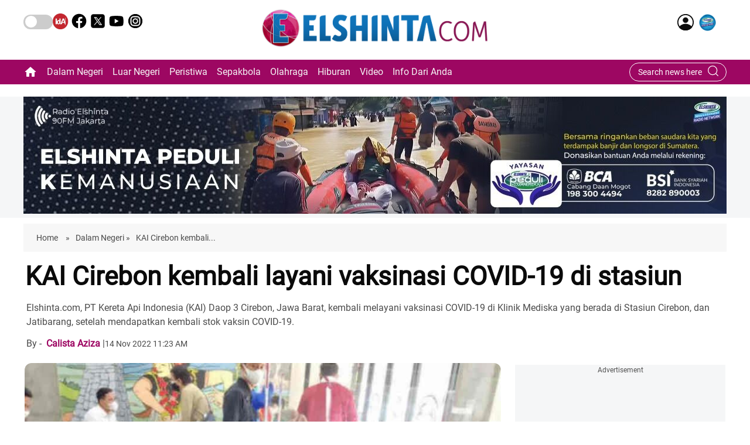

--- FILE ---
content_type: text/html; charset=utf-8
request_url: https://elshinta.com/news/284885/2022/11/14/kai-cirebon-kembali-layani-vaksinasi-covid19-di-stasiun
body_size: 91582
content:
<!DOCTYPE html><html lang="id"><head><title>KAI Cirebon kembali layani vaksinasi COVID-19 di stasiun | kai-cirebon-kembali-layani-vaksinasi-covid19-di-stasiun</title><link rel="icon" href="/images/ico/favicon.ico?v=1" type="image/x-icon"><link rel="shortcut icon" href="/images/ico/favicon.ico?v=1" type="image/x-icon"><meta charset="UTF-8"><meta content="IE=Edge" http-equiv="X-UA-Compatible"><meta name="viewport" content="width=device-width, initial-scale=1.0, maximum-scale=10.0,user-scalable=yes,minimum-scale=1.0"><script type="application/ld+json">   {
    "@context" : "https://schema.org",
    "@type" : "Article",
    "name" : "Elshinta",  "author" : [{"@type" : "Person","name" : "Calista Aziza","url" : "https://elshinta.com/authors/calista","jobTitle" : "Editor","image"  : { "@context" : "https://schema.org",  "@type" : "ImageObject",  "contentUrl" : "/images/authorplaceholder.jpg?type=1&v=2"},"sameAs" : []}],
    "datePublished" : "2022-11-14T16:53:24+05:30",
    "dateModified" : "2022-11-14T17:47:51+05:30",
    "keywords" : "Elshinta, Elshinta.com, Elshintanews.com, berita aktual, kesehatan, covid-19, vaksin", "interactivityType":"mixed","alternativeHeadline":"KAI Cirebon kembali layani vaksinasi COVID-19 di stasiun",
    "inLanguage" : "id",
    "headline" : "KAI Cirebon kembali layani vaksinasi COVID-19 di stasiun",
     "image" : {
      "@context" : "https://schema.org",
      "@type" : "ImageObject",
      "contentUrl" : "https://elshinta.com/asset/upload/article/2022/november/3919_ELSHINTADOTCOM_20221114_img_20221114_104835.jpg",
      "height": 900,
      "width" : 1500,
      "url" : "https://elshinta.com/asset/upload/article/2022/november/3919_ELSHINTADOTCOM_20221114_img_20221114_104835.jpg"
     }, "articleSection" : "Dalam Negeri",
    "articleBody" : "Elshinta.com - PT Kereta Api Indonesia (KAI) Daop 3 Cirebon, Jawa Barat, kembali melayani vaksinasi COVID-19 di Klinik Mediska yang berada di Stasiun Cirebon, dan Jatibarang, setelah mendapatkan kembali stok vaksin COVID-19.    \"Kami sudah mulai kembali melayani vaksinasi COVID-19, bagi pengguna jasa,\" kata Manajer Humas KAI Daop 3 Cirebon Ayep Hanapi di Cirebon, Senin.    Menurut dia, untuk layanan vaksinasi COVID-19 di Daop 3 Cirebon terdapat di dua Klinik Mediska milik perusahaan yang berada di wilayah Stasiun Cirebon, dan Stasiun Jatibarang Indramayu.    Menurut dia, layanan vaksinasi COVID-19 di Klinik Mediska Cirebon mulai dibuka pada jam 09.00 WIB sampai dengan 14.00 WIB setiap harinya, kecuali di hari Minggu pelayan libur.    Sedangkan untuk Klinik Mediska Jatibarang lanjut Ayep, layanan vaksinasi hanya dilakukan pada hari Senin, Rabu, dan Jumat yaitu mulai jam 09.00 WIB sampai 14.00 WIB.    \"Untuk pelayanan vaksin COVID-19 di Daop 3 Cirebon ada di dua lokasi yaitu Klinik Mediska Cirebon dan Klinik Mediska Jatibarang,\" tuturnya.    Ayep memastikan untuk stok vaksin COVID-19 di dua Klinik Mediska itu dalam keadaan aman dan cukup, sehingga calon pengguna jasa yang akan bepergian menggunakan kereta api dan belum melakukan vaksinasi penguat dipersilahkan mendatangi klinik tersebut.    Sesuai dengan persyaratan pemerintah kata Ayep, melalui penerbitan surat edaran SE Satgas COVID-19 nomor 24 Tahun 2022 dan SE Kementerian Perhubungan Nomor 84 Tahun 2022 yang berlaku mulai 30 Agustus 2022, seluruh pengguna jasa KA usia 18 tahun ke atas wajib sudah vaksin ketiga atau booster.    \"Sedangkan untuk usia 6 sampai 17 tahun wajib sudah vaksin kedua. Jika belum melakukan vaksin karena alasan medis maka pengguna wajib memiliki surat keterangan dokter dari rumah sakit pemerintah yang ditunjukkan saat pemeriksaan tiket di stasiun keberangkatan,\" katanya.    Seluruh calon pengguna jasa KA yang akan membeli tiket dan akan berangkat juga diimbau agar memperhatikan kembali persyaratan terbaru yang tercantum pada ketentuan saat akan melakukan proses transaksi tiket.    Ayep menambahkan, pelanggan yang tidak melengkapi persyaratan akan diarahkan untuk melakukan pembatalan tiket di loket stasiun.    \"Kami mengimbau agar calon penumpang dapat mengatur waktu dengan memperkirakan durasi perjalanan menuju stasiun dan jadwal keberangkatan, untuk mengantisipasi risiko tertinggal KA,\" katanya.",
    "description" : "Elshinta.com, PT Kereta Api Indonesia (KAI) Daop 3 Cirebon, Jawa Barat, kembali melayani vaksinasi COVID-19 di Klinik Mediska yang berada di Stasiun Cirebon, dan Jatibarang, setelah mendapatkan kembali stok vaksin COVID-19. ",
    "url" : "https://elshinta.com/news/284885/2022/11/14/kai-cirebon-kembali-layani-vaksinasi-covid19-di-stasiun",
    "publisher" : {
      "@type" : "Organization",
       "name" : "Elshinta",
       "url"  : "https://elshinta.com",
       "sameAs" : [],
       "logo" : {
          "@context" : "https://schema.org",
          "@type" : "ImageObject",
          "contentUrl" : "https://elshinta.com/images/logo.png",
          "height": "60",
          "width" : "600",
          "name"  : "Elshinta - Logo",
          "url" : "https://elshinta.com/images/logo.png"
      }
     },
      "mainEntityOfPage": {
           "@type": "WebPage",
           "@id": "https://elshinta.com/news/284885/2022/11/14/kai-cirebon-kembali-layani-vaksinasi-covid19-di-stasiun"
        }
  }</script><script type="application/ld+json">   {
    "@context" : "https://schema.org",
    "@type" : "NewsArticle", "author" : [{"@type" : "Person","name" : "Calista Aziza","url" : "https://elshinta.com/authors/calista","jobTitle" : "Editor","image"  : { "@context" : "https://schema.org",  "@type" : "ImageObject",  "contentUrl" : "/images/authorplaceholder.jpg?type=1&v=2"},"sameAs" : []}],
    "datePublished" : "2022-11-14T16:53:24+05:30",
    "dateModified" : "2022-11-14T17:47:51+05:30",
    "keywords" : "Elshinta, Elshinta.com, Elshintanews.com, berita aktual, kesehatan, covid-19, vaksin","about": [ { "@type":"Thing","name":"Elshinta"}, { "@type":"Thing","name":"Elshinta.com"}, { "@type":"Thing","name":"Elshintanews.com"}, { "@type":"Thing","name":"berita aktual"}, { "@type":"Thing","name":"Kesehatan"}, { "@type":"Thing","name":"covid-19"}, { "@type":"Thing","name":"vaksin"}],"genre":"Dalam Negeri", "interactivityType":"mixed","alternativeHeadline":"KAI Cirebon kembali layani vaksinasi COVID-19 di stasiun",
    "inLanguage" : "id",
    "headline" : "KAI Cirebon kembali layani vaksinasi COVID-19 di stasiun",
     "image" : {
      "@context" : "https://schema.org",
      "@type" : "ImageObject",
      "contentUrl" : "https://elshinta.com/asset/upload/article/2022/november/3919_ELSHINTADOTCOM_20221114_img_20221114_104835.jpg",
      "height": 900,
      "width" : 1500,
      "url" : "https://elshinta.com/asset/upload/article/2022/november/3919_ELSHINTADOTCOM_20221114_img_20221114_104835.jpg"
     }, "articleSection" : "Dalam Negeri",
    "articleBody" : "Elshinta.com - PT Kereta Api Indonesia (KAI) Daop 3 Cirebon, Jawa Barat, kembali melayani vaksinasi COVID-19 di Klinik Mediska yang berada di Stasiun Cirebon, dan Jatibarang, setelah mendapatkan kembali stok vaksin COVID-19.    \"Kami sudah mulai kembali melayani vaksinasi COVID-19, bagi pengguna jasa,\" kata Manajer Humas KAI Daop 3 Cirebon Ayep Hanapi di Cirebon, Senin.    Menurut dia, untuk layanan vaksinasi COVID-19 di Daop 3 Cirebon terdapat di dua Klinik Mediska milik perusahaan yang berada di wilayah Stasiun Cirebon, dan Stasiun Jatibarang Indramayu.    Menurut dia, layanan vaksinasi COVID-19 di Klinik Mediska Cirebon mulai dibuka pada jam 09.00 WIB sampai dengan 14.00 WIB setiap harinya, kecuali di hari Minggu pelayan libur.    Sedangkan untuk Klinik Mediska Jatibarang lanjut Ayep, layanan vaksinasi hanya dilakukan pada hari Senin, Rabu, dan Jumat yaitu mulai jam 09.00 WIB sampai 14.00 WIB.    \"Untuk pelayanan vaksin COVID-19 di Daop 3 Cirebon ada di dua lokasi yaitu Klinik Mediska Cirebon dan Klinik Mediska Jatibarang,\" tuturnya.    Ayep memastikan untuk stok vaksin COVID-19 di dua Klinik Mediska itu dalam keadaan aman dan cukup, sehingga calon pengguna jasa yang akan bepergian menggunakan kereta api dan belum melakukan vaksinasi penguat dipersilahkan mendatangi klinik tersebut.    Sesuai dengan persyaratan pemerintah kata Ayep, melalui penerbitan surat edaran SE Satgas COVID-19 nomor 24 Tahun 2022 dan SE Kementerian Perhubungan Nomor 84 Tahun 2022 yang berlaku mulai 30 Agustus 2022, seluruh pengguna jasa KA usia 18 tahun ke atas wajib sudah vaksin ketiga atau booster.    \"Sedangkan untuk usia 6 sampai 17 tahun wajib sudah vaksin kedua. Jika belum melakukan vaksin karena alasan medis maka pengguna wajib memiliki surat keterangan dokter dari rumah sakit pemerintah yang ditunjukkan saat pemeriksaan tiket di stasiun keberangkatan,\" katanya.    Seluruh calon pengguna jasa KA yang akan membeli tiket dan akan berangkat juga diimbau agar memperhatikan kembali persyaratan terbaru yang tercantum pada ketentuan saat akan melakukan proses transaksi tiket.    Ayep menambahkan, pelanggan yang tidak melengkapi persyaratan akan diarahkan untuk melakukan pembatalan tiket di loket stasiun.    \"Kami mengimbau agar calon penumpang dapat mengatur waktu dengan memperkirakan durasi perjalanan menuju stasiun dan jadwal keberangkatan, untuk mengantisipasi risiko tertinggal KA,\" katanya.",
    "description" : "Elshinta.com, PT Kereta Api Indonesia (KAI) Daop 3 Cirebon, Jawa Barat, kembali melayani vaksinasi COVID-19 di Klinik Mediska yang berada di Stasiun Cirebon, dan Jatibarang, setelah mendapatkan kembali stok vaksin COVID-19. ",
    "url" : "https://elshinta.com/news/284885/2022/11/14/kai-cirebon-kembali-layani-vaksinasi-covid19-di-stasiun",
    "publisher" : {
      "@type" : "Organization",
       "name" : "Elshinta",
       "url"  : "https://elshinta.com",
       "sameAs" : [],
       "logo" : {
          "@context" : "https://schema.org",
          "@type" : "ImageObject",
          "contentUrl" : "https://elshinta.com/images/logo.png",
          "height": "60",
          "width" : "600",
          "name"  : "Elshinta - Logo",
          "url" : "https://elshinta.com/images/logo.png"
      }
     },
      "mainEntityOfPage": {
           "@type": "WebPage",
           "@id": "https://elshinta.com/news/284885/2022/11/14/kai-cirebon-kembali-layani-vaksinasi-covid19-di-stasiun"
        }
  }</script><script type="application/ld+json">   {
    "@context" : "https://schema.org",
    "@type" : "Organization",
    "url" : "https://elshinta.com",
    "name" : "Elshinta",
    "sameAs" : [], 
    "logo" : {
          "@context" : "https://schema.org",
          "@type" : "ImageObject",
          "contentUrl" : "https://elshinta.com/images/logo.png",
          "height": "60",
          "width" : "600",
          "name"  : "Elshinta - Logo",
          "url" : "https://elshinta.com/images/logo.png"
    }
  }</script><script type="application/ld+json">   {
    "@context" : "https://schema.org",
    "@type" : "WebSite",
    "name" : "Elshinta",
    "author" : {
      "@type" : "Organization",
      "name" : "Elshinta"
    },
    "keywords" : "Elshinta, Elshinta.com, Elshintanews.com, berita aktual, kesehatan, covid-19, vaksin",
    "interactivityType" : "mixed",
    "inLanguage" : "",
    "headline" : "KAI Cirebon kembali layani vaksinasi COVID-19 di stasiun",
    "copyrightHolder" : "Elshinta",
    "image" : {
      "@context" : "https://schema.org",
      "@type" : "ImageObject",
      "contentUrl" : "https://elshinta.com/asset/upload/article/2022/november/3919_ELSHINTADOTCOM_20221114_img_20221114_104835.jpg",
      "height": 900,
      "width" : 1500,
      "url" : "https://elshinta.com/asset/upload/article/2022/november/3919_ELSHINTADOTCOM_20221114_img_20221114_104835.jpg"
     },
    "url" : "https://elshinta.com/news/284885/2022/11/14/kai-cirebon-kembali-layani-vaksinasi-covid19-di-stasiun",
    "publisher" : {
      "@type" : "Organization",
       "name" : "Elshinta",
       "logo" : {
          "@context" : "https://schema.org",
          "@type" : "ImageObject",
          "contentUrl" : "https://elshinta.com/images/logo.png",
          "height": "60",
          "width" : "600",
          "name"  : "Elshinta - Logo",
          "url" : "https://elshinta.com/images/logo.png"
       }
     }
  }</script><script type="application/ld+json">   {
    "@context" : "https://schema.org",
    "@type" : "BreadcrumbList",
    "name" : "BreadcrumbList",
    "itemListElement": [{ "@type":"ListItem","position":"1","item":{ "@id":"https://elshinta.com","name":"Home"}},{"@type":"ListItem","position":"2","item":{"@id":"https://elshinta.com/indeks/dalam-negeri","@type":"WebPage","name":"Dalam Negeri"}},{"@type":"ListItem","position":"3","item":{"@id":"https://elshinta.com/news/284885/2022/11/14/kai-cirebon-kembali-layani-vaksinasi-covid19-di-stasiun","@type":"WebPage","name":"KAI Cirebon kembali layani vaksinasi COVID-19 di stasiun"}}]
  }</script><script type="application/ld+json">   {
    "@context" : "https://schema.org",
    "@type" : "SiteNavigationElement",
    "name":["Dalam Negeri","Luar Negeri","Peristiwa","Sepakbola","Olahraga","Hiburan","Video","Info Dari Anda"], "url":["https://elshinta.com/indeks/dalam-negeri","https://elshinta.com/indeks/luar-negeri","https://elshinta.com/indeks/peristiwa","https://elshinta.com/indeks/sepakbola","https://elshinta.com/indeks/olahraga","https://elshinta.com/indeks/hiburan","https://elshinta.com/kategori/25/video","https://elshinta.com/kategori/info-dari-anda"]
  }</script><script type="application/ld+json">   {
    "@context" : "https://schema.org",
    "@type" : "WebPage",
    "name" : "KAI Cirebon kembali layani vaksinasi COVID-19 di stasiun",
    "description" : "Elshinta.com, PT Kereta Api Indonesia (KAI) Daop 3 Cirebon, Jawa Barat, kembali melayani vaksinasi COVID-19 di Klinik Mediska yang berada di Stasiun Cirebon, dan Jatibarang, setelah mendapatkan kembali stok vaksin COVID-19.",
    "keywords" : "Elshinta, Elshinta.com, Elshintanews.com, berita aktual, kesehatan, covid-19, vaksin",
    "inLanguage" : "id",
    "url" : "https://elshinta.com/news/284885/2022/11/14/kai-cirebon-kembali-layani-vaksinasi-covid19-di-stasiun",
    "author" : {
      "@type" : "Person",
      "name" : "Elshinta"
     },
      "speakable": {
          "@context": "https://schema.org",
          "@type": "SpeakableSpecification",
          "xPath": [
              "//h1",
              "/html/head/meta[@name='description']/@content"
          ]
    },
    "publisher" : {
      "@type" : "Organization",
       "name" : "Elshinta",
       "url"  : "https://elshinta.com",
       "sameAs" : [],
       "logo" : {
          "@context" : "https://schema.org",
          "@type" : "ImageObject",
          "contentUrl" : "https://elshinta.com/images/logo.png",
          "height": "60",
          "width" : "600"
      }
     }
   }</script><meta name="image" content="https://elshinta.com/asset/upload/article/2022/november/3919_ELSHINTADOTCOM_20221114_img_20221114_104835.jpg"><meta name="description" content="Elshinta.com, PT Kereta Api Indonesia (KAI) Daop 3 Cirebon, Jawa Barat, kembali melayani vaksinasi COVID-19 di Klinik Mediska yang berada di Stasiun Cirebon, dan Jatibarang, setelah mendapatkan kembali stok vaksin COVID-19."><meta name="application-name" content="Elshinta"><meta name="keywords" content="Elshinta, Elshinta.com, Elshintanews.com, berita aktual, kesehatan, covid-19, vaksin"><link rel="preload" as="script" href="/scripts/hocalwirecommlightp1.min.bee6c40a.js" crossorigin="anonymous"><link rel="preload" as="script" href="/scripts/hocalwirecommlightp2.min.6e8a4460.js" crossorigin="anonymous"><link rel="preload" as="script" href="/scripts/themeazhijs.min.ee585a40.js" crossorigin="anonymous"><link rel="preload" as="style" href="/styles/themeazhifile.min.d41d8cd9.css" crossorigin="anonymous"><meta name="news_keywords" content="Elshinta, Elshinta.com, Elshintanews.com, berita aktual, kesehatan, covid-19, vaksin"><meta http-equiv="Content-Language" content="id"><meta name="google" content="notranslate"><meta name="author" content="Calista Aziza"><meta name="copyright" content="Elshinta"><meta name="robots" content="follow, index"><meta name="robots" content="max-image-preview:large"><meta name="HandheldFriendly" content="true"><meta name="referrer" content="origin"><link rel="amphtml" href="https://elshinta.com/amp/news/284885/2022/11/14/kai-cirebon-kembali-layani-vaksinasi-covid19-di-stasiun"><meta name="twitter:card" content="summary_large_image"><meta property="og:url" content="https://elshinta.com/news/284885/2022/11/14/kai-cirebon-kembali-layani-vaksinasi-covid19-di-stasiun"><meta property="og:locale" content="id_IN"><meta name="twitter:url" content="https://elshinta.com/news/284885/2022/11/14/kai-cirebon-kembali-layani-vaksinasi-covid19-di-stasiun"><link rel="alternate" type="application/rss+xml" title="Dalam Negeri" href="https://elshinta.com/category/indeks/dalam-negeri/google_feeds.xml"><link rel="alternate" type="application/rss+xml" title="Aktual Dalam Negeri" href="https://elshinta.com/category/kategori/1/aktual-dalam-negeri/google_feeds.xml"><meta property="og:type" content="article"><meta property="og:title" content="KAI Cirebon kembali layani vaksinasi COVID-19 di stasiun | kai-cirebon-kembali-layani-vaksinasi-covid19-di-stasiun"><meta property="og:description" content="Elshinta.com, PT Kereta Api Indonesia (KAI) Daop 3 Cirebon, Jawa Barat, kembali melayani vaksinasi COVID-19 di Klinik Mediska yang berada di Stasiun Cirebon, dan Jatibarang, setelah mendapatkan..."><meta property="og:image" content="https://elshinta.com/asset/upload/article/2022/november/3919_ELSHINTADOTCOM_20221114_img_20221114_104835.jpg" itemprop="image"><meta property="og:image:secure_url" content="https://elshinta.com/asset/upload/article/2022/november/3919_ELSHINTADOTCOM_20221114_img_20221114_104835.jpg" itemprop="image"><meta property="twitter:title" content="KAI Cirebon kembali layani vaksinasi COVID-19 di stasiun | kai-cirebon-kembali-layani-vaksinasi-covid19-di-stasiun"><meta property="twitter:description" content="Elshinta.com, PT Kereta Api Indonesia (KAI) Daop 3 Cirebon, Jawa Barat, kembali melayani vaksinasi COVID-19 di Klinik Mediska yang berada di Stasiun Cirebon, dan Jatibarang, setelah mendapatkan..."><meta property="twitter:image" content="https://elshinta.com/asset/upload/article/2022/november/3919_ELSHINTADOTCOM_20221114_img_20221114_104835.jpg"><meta property="twitter:image:alt" content="KAI Cirebon kembali layani vaksinasi COVID-19 di stasiun"><meta property="article:published_time" content="2022-11-14T16:53:24+05:30"><meta property="article:modified_time" content="2022-11-14T17:47:51+05:30"><meta property="article:updated_time" content="2022-11-14T17:47:51+05:30"><meta property="article:section" content="Dalam Negeri"><meta property="article:tag" content="Elshinta"><meta property="article:tag" content="Elshinta.com"><meta property="article:tag" content="Elshintanews.com"><meta property="article:tag" content="berita aktual"><meta property="article:tag" content="Kesehatan"><meta property="article:tag" content="covid-19"><meta property="article:tag" content="vaksin"><meta property="og:image:width" content="1200"><meta property="og:image:height" content="630"><meta property="fb:use_automatic_ad_placement" content="enable=true ad_density=default"><meta name="original-source" content="https://elshinta.com/news/284885/2022/11/14/kai-cirebon-kembali-layani-vaksinasi-covid19-di-stasiun"><!-- -preloadImage = preloadImage.replace(".webp",".jpg")--><link rel="preload" fetchpriority="high" as="image" href="https://elshinta.com/asset/upload/article/2022/november/3919_ELSHINTADOTCOM_20221114_img_20221114_104835.jpg"><!-- -var preloadImage = meta.image--><!-- -if(meta.imageOriginalWebp){--><!--     -preloadImage = preloadImage.replace(".jpg",".webp")--><!-- -}--><!-- link(rel='preload' as='image' href="#{preloadImage}")--><!-- include dnsprefetch--><script>window.dynamicPage ="true";
window.support_article_infinite_scroll ="";
window.similar_news_infinite_scroll ="";
window.xhrPageLoad ="";
window.isNewsArticlePage ="true";</script><script>window.ignoreCoreScripts = "true";
window.exclude_dynamic_links_only =  "";
window.disable_unveil = "";
window.enableTransliteration = "";
window.extra_whatsapp_share_message = "";

window.auto_play_videos_in_view = "";
window.comment_post_as = "";

</script><script>window.load_theme_resource_after_pageLoad = "true"
</script><script>window.single_source_news_url = ""
window.popup_ad_cookie_duration = ""
window.popup_ad_display_duration = ""
window.road_blocker_ad_cookie_duration=""
window.road_blocker_ad_display_duration=""
window.epaperClipRatio="7"
window.scriptLoadDelay=parseInt("1000")
window.scriptLoadDelayExternalScripts=parseInt("")
window.windowLoadedDelay=parseInt("")
window.exclude_common_ga="true"
window.exclude_all_ga=""
window.payment_success_redirect_url = ""
window.refresh_pages_on_interval = {};
window.refresh_pages_on_interval_using_ajax = {};

window.maxAllowCropHeightFactor = ""
window.clipLogo = ""
window.disable_hcomment_email_mandatory = ""
window.disable_hcomment_name_mandatory = ""
window.track_pageview_only_once_infinite =  ""

window.sidekick_ad_cookie_duration = ""
window.sidekick_ad_display_duration = ""
window.sidekick_ad_autostart_duration = ""
window.pushdown_ad_close_duration = ""

window.ignore_webp_supprt_check = ""
window.max_dynamic_links_count = ""

window.use_non_ajax_path_for_mixin =  ""
window.no_show_initial_popup =  ""

window.use_advance_search_as_default = ""
window.locationContentPage = ""
window.showUTMCookie = ""
window.updateXHRCanonicalToSelf = ""
window.makeDynamicXHRPageDirectUrl = ""
window.showPopUpToFillProfileDetails = ""
window.mandatoryProfileCookieDuration = ""</script><script async="" src="https://www.googletagmanager.com/gtag/js?id=G-LHPWREM0VS"></script><script>var cMap = {"content_url":"/news/284885/2022/11/14/kai-cirebon-kembali-layani-vaksinasi-covid19-di-stasiun","page_type":"article","content_id":"35004","content_type":"article","create_by_author_name":"NA","create_by_author_id":"NA","title":"KAI Cirebon kembali layani vaksinasi COVID-19 di stasiun","published_date":"2022-11-14 11:23:24","modification_date":"2022-11-14 12:17:51","word_count":"NA","error_status":"NA","author_name":"Calista Aziza","author_id":"51","primary_category_name":"Dalam Negeri","primary_category_id":"8","secondary_category_name":"Dalam Negeri","secondary_category_id":"8"}
window.dataLayer = window.dataLayer || [];
function gtag(){dataLayer.push(arguments);}
gtag('js', new Date());
gtag('config', 'G-LHPWREM0VS',cMap);</script><script>window.insetLinkInCopy = '' || true;
window.insetLinkInCopyLoggedIn = '';
</script><script>window.trackingPageType = "dynamic";</script><script>window.userDataToBePassedBack = {};</script><script>window.externalResourcesVersion = "1";
window.externalResources = "https://cdn.izooto.com/scripts/4dac44eb3be2c1828d8ff3bc9cbbc934935a09ee.js,https://pagead2.googlesyndication.com/pagead/js/adsbygoogle.js,https://www.instagram.com/embed.js,https://securepubads.g.doubleclick.net/tag/js/gpt.js,https://platform.twitter.com/widgets.js";
window.externalResourcesLength = "5";</script><script>window.Constants = {"url":{"xhrLogin":"/xhr/admin/login/loginUser","xhrLoginOrRegister":"/xhr/admin/login/loginOrRegisterUser","xhrRegister":"/xhr/admin/login/registerUser","xhrVerify":"/xhr/admin/login/verifyUser","xhrVerifyEmail":"/xhr/admin/login/verifyEmail","xhrForgotPassword":"/xhr/admin/login/forgotPassword","xhrResetPassword":"/xhr/admin/login/reset-password","xhrLogout":"/xhr/admin/login/logout","xhrRegenerateEmailCode":"/xhr/admin/login/regenerateEmailCode","xhrRegenerateWhatsAppLink":"/xhr/admin/login/regenerateWhatsAppLink"}};</script><script>window.enable_webp_images = "true";</script><script>window.userDeviceType = "d";</script><script>window.hasIntagram = ""
window.hasTwitter = ""
window.isIOS = ""
window.sendNewsReadState = "true"
window.image_quality_percentage = ""
window.enable_js_image_compress = ""
window.local_date_time_format = ""
window.partnerName  = "Elshinta"
window.partnerCopyrightName  = "Elshinta"
window.ignoreInitialDFPIdChange = "";
window.tooltipMobileSidePadding = "";

window.isAdFree = "0";

window.isPremiumContent = "";
window.delaySecThemeScriptsAction = ""
window.delaySecThemeScriptsActionOthers = ""

window.ignore_also_read_image = ""

window.ip_based_login_enabled = ""; 
window.chars_per_min_read = "1000";
window.user_review_content_id = "";
window.user_review_content_id_ugc = "";
window.custom_data_to_be_passed = "";
window.includePartyTownScript = "";
window.open_paymentgate_default_on_checkout ="";
window.adCustomContentName = "";
window.subscriptionPageUrl = "";

window.externalSubscriberLandingUrl = "";
window.partner_coupon_discount_message = "";

window.autoSlideGallery = "";
window.autoSlideGalleryTimeout = "";

window.isContentPageForSubscription = "true";


window.refresh_website_in_interval_using_ajax = "/";

window.callValidateIPLoginAlways = "/";

window.ignoreAddingRandonQueryInYoutubeResize = "";

window.convertToNepaliDate = "";

window.articleViewScrollInfiniteOffset = "";

window.road_blocker_ad_delayed_duration = "";
window.popup_ad_delayed_duration = "";
window.adBlockerCookieShowDuration = "";
window.removeValidateCaptchaInRegister = "";
window.partnerOriginalName = "";
</script><!-- -if(typeof data!="undefined" && data['extra_header_tags'] && data['extra_header_tags']['templateData'] && data['extra_header_tags']['templateData']['content']){--><!--     !{data['extra_header_tags']['templateData']['content']}--><!-- -}--><style type="text/css" class="styles">body img,iframe,video{max-width:100%}.hide-scroll{overflow:hidden}img{height:auto}.details-content-story iframe.note-video-clip{width:100%}body,html{-webkit-overflow-scrolling:touch}#content{-webkit-overflow-scrolling:touch}#content{height:100%}#main #content{display:inline}.hide{display:none!important}.soft-hide{display:none}.bg-404{background:url(/images/404.jpg);background-repeat:no-repeat;background-size:100%;background-position:center;background-blend-mode:screen;min-height:400px;text-align:center}.bg-404 .error404-content{background:#fff;padding:20px;font-size:30px;opacity:.8}a img{max-width:100%}.newsSocialIcons li a{color:#fff}.newsSocialIcons li a:hover{text-decoration:none!important}.newsSocialIcons li a i{margin-right:4px}.newsSocialIcons{width:100%;display:inline-block;text-align:right}.newsSocialIcons a{padding:5px;display:inline-block}.hocalwire-cp-authors-social,.newsSocialIcons ul{width:100%;padding-left:0}.hocalwire-cp-authors-social{text-align:left}.newsSocialIcons li{list-style:none!important;width:25px;height:25px;text-decoration:none;font-family:Oswald!important;text-transform:uppercase;background:0 0;opacity:1;line-height:30px;padding:0;margin:0 3px;position:relative}.newsSocialIcons li a{color:#fff;height:21px}.newsSocialIcons li a:hover{text-decoration:none!important}.newsSocialIcons li a i{margin-right:4px}.newsSocialIcons li.facebook,.sticky li.facebook{border:0 solid #314b83;background-color:#4769a5}.newsSocialIcons li.whatsapp,.sticky li.whatsapp{border:0 solid #65bc54;background-color:#65bc54}.newsSocialIcons li.telegram,.sticky li.telegram{border:0 solid #379be5;background-color:#379be5}.newsSocialIcons li.pintrest{border:0;background-color:#d50c22}.newsSocialIcons li.twitter,.sticky li.twitter{border:0 solid #000;background-color:#000}.newsSocialIcons li.googleplus{border:0 solid #ab2b1d;background-color:#bf3727}.newsSocialIcons li.gplus{border:0 solid #ab2b1d;background-color:#bf3727}.newsSocialIcons li.linkedin,.sticky li.linkedin{border:0 solid #278cc0;background-color:#2ba3e1}.newsSocialIcons li.tumblr{border:0 solid #2c3c4c;background-color:#34495e}.newsSocialIcons li.pinterest,.sticky li.printrest{border:0 solid #ae1319;background-color:#cd252b}.newsSocialIcons li.email{border:0 solid #4b3b3b;background-color:#4b3b3b}.newsSocialIcons li.mail,.sticky li.mail{border:0 solid #18ae91;background-color:#1abc9c}.sticky li.email,.sticky li.mail{border:0 solid #4b3b3b;background-color:#4b3b3b}.newsSocialIcons li.print{border:0 solid #000;background-color:#000}.sticky li.print{border:0 solid #000;background-color:#000}.newsSocialIcons li.youtube{border:0 solid #e62117;background-color:#e62117}.newsSocialIcons li.insta{border:0 solid #0526c5;background-color:#0526c5}.newsSocialIcons li img{vertical-align:top}.newsSocialIcons ul{border-radius:3px;padding:5px;z-index:10;float:left;clear:both}.newsSocialIcons.right-navigation ul li+li{display:none;float:left;border-radius:30px;padding-top:2px}.newsSocialIcons li{float:left;border-radius:30px}.listing-social-share .newsSocialIcons li{border-radius:30px!important}.margin-top10{margin-top:10px}.sticky-container{position:fixed;top:40%;z-index:11111111111}.sticky-container ul li p{padding:5px}.sticky li.facebook{border:0 solid #314b83;background-color:#4769a5}.sticky li.twitter{border:0 solid #000;background-color:#000}.sticky li.googleplus{border:0 solid #ab2b1d;background-color:#bf3727}.sticky li.gplus{border:0 solid #ab2b1d;background-color:#bf3727}.sticky li.linkedin{border:0 solid #278cc0;background-color:#2ba3e1}.sticky li.tumblr{border:0 solid #2c3c4c;background-color:#34495e}.sticky li.pinterest{border:0 solid #ae1319;background-color:#cd252b}.sticky li.mail{border:0 solid #18ae91;background-color:#1abc9c}.sticky li.youtube{border:0 solid #e62117;background-color:#e62117}.sticky-container .fab{background:#03a9f4;width:37px;height:37px;text-align:center;color:#fff;box-shadow:0 0 3px rgba(0,0,0,.5),3px 3px 3px rgba(0,0,0,.25);position:fixed;right:1/4 * 3 * 64px;font-size:2.6667em;display:inline-block;cursor:default;bottom:100px;right:10px;z-index:10;box-sizing:border-box;padding:0 8px}.sticky-container .fab .not-logged-in img{vertical-align:top}.sticky-container .fab .logged-in img{vertical-align:top}.sticky-container .fab.child{right:(64px - 1 / 3 * 2 * 64px)/2 + 1/4 * 3 * 64px;width:1/3 * 2 * 64px;height:1/3 * 2 * 64px;display:none;opacity:0;font-size:2em}.sticky .fab img{height:auto;width:auto}.backdrop{position:fixed;top:0;left:0;width:100%;height:100%;background:#ececec;opacity:.3;display:none}#masterfab img{margin:auto;display:block;height:auto}#masterfab{padding:10px;max-width:38px;box-sizing:border-box}.details-content-story{overflow:hidden;display:inherit}.cd-top{cursor:pointer;position:fixed;bottom:100px;left:10px;width:35px;height:35px;background-color:#434343;box-shadow:0 0 10px rgba(0,0,0,.05);overflow:hidden;text-indent:100%;white-space:nowrap;background:rgba(232,98,86,.8) url(/images/cd-top-arrow.svg) no-repeat center 50%;visibility:hidden;opacity:0;-webkit-transition:opacity .3s 0s,visibility 0s .3s;-moz-transition:opacity .3s 0s,visibility 0s .3s;transition:opacity .3s 0s,visibility 0s .3s}.cd-top.cd-fade-out,.cd-top.cd-is-visible,.no-touch .cd-top:hover{-webkit-transition:opacity .3s 0s,visibility 0s 0s;-moz-transition:opacity .3s 0s,visibility 0s 0s;transition:opacity .3s 0s,visibility 0s 0s}.cd-top.cd-is-visible{visibility:visible;opacity:1;z-index:9999}.cd-top.cd-fade-out{opacity:.5}@-webkit-keyframes placeHolderShimmer{0%{background-position:-468px 0}100%{background-position:468px 0}}@keyframes placeHolderShimmer{0%{background-position:-468px 0}100%{background-position:468px 0}}.mixin-loader-wrapper{background-color:#e9eaed;color:#141823;padding:5px;border:1px solid #ccc;margin:0 auto 1em}.mixin-loader-item{background:#fff;border:1px solid;border-color:#e5e6e9 #dfe0e4 #d0d1d5;border-radius:3px;padding:12px;margin:0 auto}.placeholder_top{background:#fff;padding:5px;display:inline-block}.mixin-placeholder-details-wrapper{z-index:99;left:30%;display:inline-block;top:50px;color:#000;background:#0f0f0f;color:#fff;padding:10px}.placeholder_top .animated-background{-webkit-animation-duration:1s;animation-duration:1s;-webkit-animation-fill-mode:forwards;animation-fill-mode:forwards;-webkit-animation-iteration-count:infinite;animation-iteration-count:infinite;-webkit-animation-name:placeHolderShimmer;animation-name:placeHolderShimmer;-webkit-animation-timing-function:linear;animation-timing-function:linear;background:#f6f7f8;background:#eee;background:-webkit-gradient(linear,left top,right top,color-stop(8%,#eee),color-stop(18%,#ddd),color-stop(33%,#eee));background:-webkit-linear-gradient(left,#eee 8%,#ddd 18%,#eee 33%);background:linear-gradient(to right,#eee 8%,#ddd 18%,#eee 33%);-webkit-background-size:800px 104px;background-size:800px 104px}.hocal_col{width:100%;padding-top:5px;padding-bottom:5px}.padding_10{padding:10%}.padding_20{padding:20%}.placeholder_top .img.small{height:60px;max-width:80px}.placeholder_top .img.medium{height:150px;max-width:250px}.placeholder_top .img.big{height:300px;max-width:500px}.placeholder_top .img.supper-big{height:450px;max-width:750px}.content{margin-bottom:10px}.placeholder_top .content.small{height:10px;padding-left:5px;padding-right:5px}.placeholder_top .content.medium{height:20px;padding-left:10px;padding-right:10px}.placeholder_top .content.large{height:30px;padding-left:15px;padding-right:15px}.hocal_col_12{width:100%}.hocal_col_9{width:75%}.hocal_col_8{width:60%}.hocal_col_6{width:50%}.hocal_col_4{width:33%}.hocal_col_3{width:25%}.hocal_row{display:block}.hocal_col{display:block;float:left;position:relative}.placeholder_top .play{display:block;width:0;height:0;border-top:$size solid transparent;border-bottom:$size solid transparent;border-left:($size*$ratio) solid $foreground;margin:($size * 2) auto $size auto;position:relative;z-index:1;transition:all $transition-time;-webkit-transition:all $transition-time;-moz-transition:all $transition-time;left:($size*.2)}.placeholder_top .play:before{content:'';position:absolute;top:-75px;left:-115px;bottom:-75px;right:-35px;border-radius:50%;z-index:2;transition:all .3s;-webkit-transition:all .3s;-moz-transition:all .3s}.placeholder_top .play:after{content:'';opacity:0;transition:opacity .6s;-webkit-transition:opacity .6s;-moz-transition:opacity .6s}.details-content-story .inside_editor_caption.float-left,.details-content-story img.float-left{padding-right:10px;padding-bottom:10px;float:left;left:0}.details-content-story .inside_editor_caption.float-right,.details-content-story img.float-right{padding-left:10px;padding-bottom:10px;float:right;right:0}.details-content-story .image_caption{background:0 0}.details-content-story div,.details-content-story p{margin-bottom:15px!important;line-height:1.4;margin:0 auto}.details-content-story div.pasted-from-word-wrapper{margin-bottom:0!important}.details-content-story div.inside_editor_caption{display:none}.details-content-story .inside_editor_caption.edited-info{display:block}.details-content-story img{max-width:100%}.details-content-story .inside_editor_caption.float-left{margin-top:10px}.details-content-story .inside_editor_caption.float-right{margin-top:10px}.details-content-story img.float-none{margin:auto;float:none}.details-content-story .inside_editor_caption{font-size:16px;padding:2px;text-align:center;bottom:-20px;width:100%}.details-content-story .image-and-caption-wrapper{position:relative;margin-bottom:20px}.image-and-caption-wrapper{max-width:100%!important}.details-content-story .image-and-caption-wrapper.float-left{float:left;padding-right:10px;padding-bottom:10px}.details-content-story .image-and-caption-wrapper.float-right{float:right;padding-left:10px;padding-bottom:10px}.details-content-story .image-and-caption-wrapper.float-none{float:none;display:block;clear:both;left:0!important;margin:0 auto}.details-content-story .image-and-caption-wrapper.float-none img{display:block}.details-content-story .hide-on-web{display:none!important}.hide-on-web{display:none!important}.details-content-story .template-wrapper{padding:2px;width:100%}.details-content-story .template-wrapper .delete-lists-wrapper button{display:none}.details-content-story .template-wrapper .action-btn-wrapper{display:none}.details-content-story .list-item-heading{font-size:18px;margin-bottom:20px}.details-content-story li.list-item{margin-bottom:20px}.details-content-story .action-btn-wrapper span{padding:5px;margin:2px;background:#ccc}.details-content-story .template-wrapper{padding:2px;width:100%}.details-content-story .template-wrapper .delete-lists-wrapper{float:right;margin-top:10px}.details-content-story .template-wrapper .delete-lists-wrapper button{padding:10px;margin-right:10px;margin-top:-5px}.details-content-story .template-wrapper li.list-item{width:100%}.details-content-story .template-wrapper .action-btn-wrapper{float:left;margin-right:20px}.details-content-story .list-items-wrapper li{border:none!important}.details-content-story .list-items-wrapper.unordered-list ul{list-style-type:square}.modal_wrapper_frame{position:fixed;width:100%;top:0;height:100%;background:rgba(0,0,0,.7);opacity:1;z-index:9999999999}.modal_wrapper_frame #modal-content{position:absolute;left:20%;top:20%;right:20%;bottom:20%;border:1px solid #ccc;background:#fff}.modal_wrapper_frame .cross-btn{right:10px;top:10px;position:absolute;font-size:20px;cursor:pointer;padding:5px;z-index:9999}.modal_wrapper_frame iframe{width:100%;height:100%}.hocal_hide_on_desktop{display:none!important}.hocal_hide_on_mobile{display:block!important}.placeholder_top{width:100%}.placeholder_top .hocal_col{padding:5px;box-sizing:border-box}.also-read-media{display:none}.also-read-media-wrap{display:none}@media screen and (max-width:767px){.bg-404 .error404-content{background:#fff;padding:10px;font-size:20px}.hocal_hide_on_mobile{display:none!important}.hocal_hide_on_desktop{display:block!important}.modal_wrapper_frame #modal-content{left:2%;top:2%;right:2%;bottom:2%}.details-content-story .image-and-caption-wrapper.float-left,.details-content-story .image-and-caption-wrapper.float-right{display:inline;max-width:100%!important;float:none!important;padding:0!important}.details-content-story .inside_editor_caption.float-right,.details-content-story img.float-right{display:inline;max-width:100%!important;float:none!important;padding:0!important}.details-content-story .inside_editor_caption.float-left,.details-content-story img.float-left{display:inline;max-width:100%!important;float:none!important;padding:0!important}}#comments iframe{width:100%!important}#bottom_snackbar{width:30%;position:fixed;z-index:1;bottom:0;z-index:999999999999999999999999999999999999999999999999999999999999999999999;left:70%;background:#333}#bottom_snackbar .close-btn{position:absolute;right:3px;top:3px;padding:1px 8px;cursor:pointer;z-index:9999999999;font-size:20px;color:#fff}#bottom_snackbar.right{left:70%}#bottom_snackbar.left{left:0}#bottom_snackbar.center{left:35%}.bottom_snackbar_content{background:#0582e2}@media screen and (max-width:767px){#bottom_snackbar{width:100%}#bottom_snackbar,#bottom_snackbar.center,#bottom_snackbar.left,#bottom_snackbar.right{left:0}}.login-btn-in-message{color:#00f;text-decoration:underline;cursor:pointer;font-size:16px}.show-pass-wrap{float:right}#news_buzz_updates .buzz-timeline-wrapper{background:#f7f8f9}.buzz-timeline-wrapper .load-more-update-wrapper{text-align:center;cursor:pointer;width:100%}.buzz-timeline-wrapper .load-more-update-wrapper a{background:red;color:#fff;padding:4px 25px;display:inline-block;margin-bottom:10px}.buzz-timeline-wrapper .timeline{position:relative;max-width:1200px;margin:0 auto}.buzz-timeline-wrapper .timeline::after{content:'';position:absolute;width:6px;background-color:#c5c5c5;top:0;bottom:0;left:10%;margin-left:-3px}.buzz-timeline-wrapper .buzz-container{padding:10px 40px;position:relative;background-color:inherit;width:90%;list-style:none;box-sizing:border-box}.buzz-timeline-wrapper .buzz-container::after{content:'';position:absolute;width:25px;height:25px;right:-17px;background-color:#fff;border:4px solid #c5c5c5;top:15px;border-radius:50%;z-index:1}.buzz-timeline-wrapper .left{left:0}.buzz-timeline-wrapper .right{left:10%;text-align:right!important;float:none!important;margin-left:0!important}.buzz-timeline-wrapper .left::before{content:" ";height:0;position:absolute;top:22px;width:0;z-index:1;right:30px;border:medium solid #fff;border-width:10px 0 10px 10px;border-color:transparent transparent transparent #fff}.buzz-timeline-wrapper .right::before{content:" ";height:0;position:absolute;top:22px;width:0;z-index:1;left:30px;border:medium solid #fff;border-width:10px 10px 10px 0;border-color:transparent #fff transparent transparent}.buzz-timeline-wrapper .right::after{left:-13px}.buzz-timeline-wrapper .buzz_date{font-size:12px;color:#666}.buzz-timeline-wrapper .content{padding:10px 15px;background-color:#fff;position:relative;border-radius:6px;text-align:left}.buzz-timeline-wrapper .list_image{width:25%}.buzz-timeline-wrapper h2{margin-bottom:0!important;font-size:16px;margin-top:0;background:#fff;font-weight:400}.buzz_story{font-size:15px}.buzz-timeline-wrapper .buzz-image{float:left;margin-right:10px;max-width:50%}.buzz-timeline-wrapper .image-and-caption-wrapper{text-align:center;position:relative;display:inline-block;float:none!important;width:100%!important}.buzz-timeline-wrapper .image-and-caption-wrapper img{max-height:400px;width:auto!important;float:none!important}.buzz-timeline-wrapper .image_caption{background:#fff!important}.buzz-parent-wrapper .news_updates_heading{text-align:center}.buzz-parent-wrapper .news_updates_heading a{border-bottom:2px solid #ccc;padding-left:10px;padding-right:10px}@media screen and (max-width:600px){.buzz-timeline-wrapper .buzz-image{float:none;margin-right:0;max-width:1000%}.buzz-timeline-wrapper .list_image{width:100%}.buzz-timeline-wrapper .timeline::after{left:31px}.buzz-timeline-wrapper .buzz-container{width:100%;padding-left:70px;padding-right:25px}.buzz-timeline-wrapper .buzz-container::before{left:60px;border:medium solid #fff;border-width:10px 10px 10px 0;border-color:transparent #fff transparent transparent}.buzz-timeline-wrapper .left::after,.buzz-timeline-wrapper .right::after{left:17px}.buzz-timeline-wrapper .right{left:0}.buzz-timeline-wrapper .timeline::after{background-color:transparent}.buzz-timeline-wrapper .buzz-container{padding-left:10px;padding-right:10px}.buzz-timeline-wrapper .buzz-container::after{background-color:transparent;border:0 solid #c5c5c5}.buzz-timeline-wrapper .content{box-shadow:0 4px 8px 0 rgba(0,0,0,.2);transition:.3s}.buzz-timeline-wrapper .right::before{display:none}#news_buzz_updates .buzz-timeline-wrapper{background:#fff}.buzz-timeline-wrapper .timeline{padding:0}}.nextpage.divider{display:none;font-size:24px;text-align:center;width:75%;margin:40px auto}.nextpage.divider span{display:table-cell;position:relative}.nextpage.divider span:first-child,.nextpage.divider span:last-child{width:50%;top:13px;-moz-background-size:100% 2px;background-size:100% 2px;background-position:0 0,0 100%;background-repeat:no-repeat}.nextpage.divider span:first-child{background-image:-webkit-gradient(linear,0 0,0 100%,from(transparent),to(#000));background-image:-webkit-linear-gradient(180deg,transparent,#000);background-image:-moz-linear-gradient(180deg,transparent,#000);background-image:-o-linear-gradient(180deg,transparent,#000);background-image:linear-gradient(90deg,transparent,#000)}.nextpage.divider span:nth-child(2){color:#000;padding:0 5px;width:auto;white-space:nowrap}.nextpage.divider span:last-child{background-image:-webkit-gradient(linear,0 0,0 100%,from(#000),to(transparent));background-image:-webkit-linear-gradient(180deg,#000,transparent);background-image:-moz-linear-gradient(180deg,#000,transparent);background-image:-o-linear-gradient(180deg,#000,transparent);background-image:linear-gradient(90deg,#000,transparent)}.next-page-loader h2{color:#000;margin:0;font:.8em verdana;margin-top:20px;text-transform:uppercase;letter-spacing:.1em}.next-page-loader span{display:inline-block;vertical-align:middle;width:.6em;height:.6em;margin:.19em;background:#222;border-radius:.6em;animation:loading 1s infinite alternate}.next-page-loader span:nth-of-type(2){background:#222;animation-delay:.2s}.next-page-loader span:nth-of-type(3){background:#222;animation-delay:.4s}.next-page-loader span:nth-of-type(4){background:#222;animation-delay:.6s}.next-page-loader span:nth-of-type(5){background:#222;animation-delay:.8s}.next-page-loader span:nth-of-type(6){background:#222;animation-delay:1s}.next-page-loader span:nth-of-type(7){background:#222;animation-delay:1.2s}.pagi_wrap{width:100%;position:relative;position:relative}.pagi_wrap ul{margin:auto;display:block;text-align:center;width:100%;position:relative}.pagi_wrap ul li{display:inline-block;margin:0 15px;text-align:center;position:relative}.pagi_wrap ul li.active a{cursor:default}.pagi_wrap ul li span{color:#333;vertical-align:middle;display:inline-block;font-size:20px;line-height:45px;width:45px;height:45px;background:#dfebf9;text-align:center;border-radius:50%}.pagi_wrap ul li.active span{background:#ccc}.hocalwire-cp-authors-social,.newsSocialIcons ul{width:100%;padding-left:0}.hocalwire-cp-authors-social{text-align:center}.hocalwire-cp-authors-social li{width:20px;height:20px;padding:4px;margin:5px;display:inline-block}.hocalwire-cp-authors-social li:first-child{margin-left:0}.hocalwire-cp-authors-social li a{height:20px;position:relative;display:block}.hocalwire-cp-authors-social li.facebook,.hocalwire-cp-authors-social1 li.facebook{border:0 solid #314b83;background-color:#4769a5}.hocalwire-cp-authors-social li.twitter,.hocalwire-cp-authors-social1 li.twitter{border:0 solid #000;background-color:#000}.hocalwire-cp-authors-social li.googleplus,.hocalwire-cp-authors-social1 li.googleplus{border:0 solid #ab2b1d;background-color:#bf3727}.hocalwire-cp-authors-social li.gplus,.hocalwire-cp-authors-social1 li.gplus{border:0 solid #ab2b1d;background-color:#bf3727}.hocalwire-cp-authors-social li.linkedin,.hocalwire-cp-authors-social1 li.linkedin{border:0 solid #278cc0;background-color:#2ba3e1}.hocalwire-cp-authors-social li.dark{background-color:#ccc!important}.insert-more-buzz-here{display:inline-block;position:relative;width:100%}@keyframes loading{0%{opacity:0}100%{opacity:1}}#details-bottom-element-for-infinite-scroll{text-align:center}#state-selection{display:none}.details-content-story blockquote{width:100%;text-align:center}.details-content-story iframe{display:block;margin:0 auto;max-width:100%}.details-content-story video{width:100%;max-height:450px}.details-content-story video.hocal-uploaded-video.audio-file{max-height:70px}twitter-widget{margin:0 auto}.epaper-datepicker-img{display:inline-block;max-width:20px;position:absolute;top:10px;left:10px}.inline-block{position:relative}#epaper-datepicker{padding-left:30px}.track-on-infinite-scroll-view{min-height:1px}.cd-top{right:10px;left:auto}.buzz-timeline-wrapper .load-more-update-wrapper a.next-page-live-update,.buzz-timeline-wrapper .load-more-update-wrapper a.prev-page-live-update,.next-page-live-update,.prev-page-live-update{float:right;margin-left:10px;margin-right:10px;margin-top:20px;background:0 0;color:#000}.view-all-updates-xhr-wrap{display:block;width:100%;margin-top:20px;margin-bottom:20px;text-align:center}.view-all-updates-xhr-wrap a{background:#000!important;color:#fff!important;padding:10px 20px}.blog-share-socials-light{text-align:right}.blog-share-socials-light li{display:inline-block;position:relative;max-width:25px;margin:0 6px;border-radius:10px;text-align:right;padding:5px;box-sizing:border-box}.no-more-updates{text-align:center;color:#000;background:#cfcfcf;font-size:23px;padding:40px;margin-bottom:20px}.news-updates-pagination{width:100%;text-align:center;margin-top:20px;margin-bottom:20px;display:inline-block}.news-updates-pagination a{padding:10px;background:#000;margin:5px;color:#fff}.buzz-list-wrapper h2{padding-left:0;clear:none}.buzz-list-wrapper .latest_item h2 a{color:#000;font-size:18px;font-weight:700}.buzz-list-wrapper p{line-height:1.5}.hocalwire-editor-list li p{display:inline}.buzz-list-wrapper ul.hocalwire-editor-list li,.details-content-story ul li,.details-content-story ul.hocalwire-editor-list li{display:block!important;margin-bottom:15px}.buzz-list-wrapper ul.hocalwire-editor-list li:before,.details-content-story ul li::before,.details-content-story ul.hocalwire-editor-list li::before,.hocal_short_desc li::before{content:"\2022";color:#000;font-weight:700;display:inline-block;width:25px;margin-left:0;font-size:30px;vertical-align:sub}.details-content-story table{width:100%;margin-bottom:10px;margin-top:10px;display:block;overflow-x:scroll;border-spacing:0;border-collapse:collapse}.details-content-story table td,.details-content-story table th,.details-content-story table tr{border:1px solid #000;padding:5px;text-align:left;font-size:14px}.details-content-story table thead{background:#eaeaea}.details-content-story .h-embed-wrapper .twitter-tweet,.details-content-story .h-embed-wrapper>div{margin-left:auto;margin-right:auto}.fluid-width-video-wrapper{padding-top:0!important;display:inline-block;height:500px}.fluid-width-video-wrapper embed,.fluid-width-video-wrapper object{max-height:500px}.single-post-title{text-transform:inherit}.subscription-btn-on-login{display:none}#left-ad-full-screen{position:fixed;height:80%;top:20%;width:140px;left:10px}#right-ad-full-screen{position:fixed;height:80%;top:20%;width:140px;right:10px}.pasted-from-word-wrapper>div{margin-bottom:15px}iframe.instagram-media{margin:0 auto!important;width:100%!important;position:relative!important}.scroll div{display:inline-block}.loop-nav.pag-nav{background:#fff}.pag-nav{font-size:12px;line-height:20px;font-weight:700;text-align:center}.loop-nav{border-top:0 solid #ddd}.loop-nav-inner{border-top:1px solid #fff;padding:20px 0}.wp-pagenavi{clear:both}.pagenavi span{text-decoration:none;border:1px solid #bfbfbf;padding:3px 5px;margin:2px}.pag-nav a,.pag-nav span{color:#555;margin:0 4px 4px;border:1px solid #ccc;-webkit-border-radius:3px;border-radius:3px;display:inline-block;padding:4px 8px;background-color:#e7e7e7;background-image:-ms-linear-gradient(top,#eee,#e7e7e7);background-image:-moz-linear-gradient(top,#eee,#e7e7e7);background-image:-o-linear-gradient(top,#eee,#e7e7e7);background-image:-webkit-gradient(linear,left top,left bottom,from(#eee),to(#e7e7e7));background-image:-webkit-linear-gradient(top,#eee,#e7e7e7);background-image:linear-gradient(top,#eee,#e7e7e7);-webkit-box-shadow:inset 0 1px 0 #fff,0 1px 1px rgba(0,0,0,.1);box-shadow:inset 0 1px 0 #fff,0 1px 1px rgba(0,0,0,.1)}.pag-nav span{color:#999}.pag-nav .current{background:#f7f7f7;border:1px solid #bbb;-webkit-box-shadow:inset 0 1px 5px rgba(0,0,0,.25),0 1px 0 #fff;box-shadow:inset 0 1px 5px rgba(0,0,0,.25),0 1px 0 #fff}.pag-nav span{color:#999}.wp-pagenavi a:hover,.wp-pagenavi span.current{border-color:#000}.wp-pagenavi span.current{font-weight:700}.hocal-draggable iframe.note-video-clip{width:100%}.hocal-draggable iframe,.hocal-draggable video{text-align:center}.details-content-story ol,ol.hocalwire-editor-list{counter-reset:num_cntr;padding-left:35px}.details-content-story ol li,ol.hocalwire-editor-list li{counter-increment:num_cntr;position:relative;margin-bottom:10px}.blog-share-socials-light li,.buzz-list-wrapper .listing-items li,.sticky-container ul{list-style:none!important}.blog-share-socials-light li::before,.buzz-list-wrapper .listing-items li::before,.sticky-container ul{content:''}.sticky-container .fab img{padding:2px;margin-top:-10px}.native-fb-wrap.facebook{display:inline-block;float:left;margin-top:8px;margin-right:10px}.amp-flying-carpet-wrapper{overflow:hidden}.amp-flying-carpet-text-border{background:#000;color:#fff;padding:.25em}.amp-fx-flying-carpet{height:300px;overflow:hidden;position:relative}.amp-fx-flying-carpet-clip{position:absolute;top:0;left:0;width:100%;height:100%;border:0;margin:0;padding:0;clip:rect(0,auto,auto,0);-webkit-clip-path:polygon(0 0,100% 0,100% 100%,0 100%);clip-path:polygon(0 0,100% 0,100% 100%,0 100%)}.amp-fx-flying-carpet-container{position:fixed;top:0;width:100%;height:100%;-webkit-transform:translateZ(0);display:-webkit-box;display:-ms-flexbox;display:flex;-webkit-box-orient:vertical;-webkit-box-direction:normal;-ms-flex-direction:column;flex-direction:column;-webkit-box-align:center;-ms-flex-align:center;align-items:center;-webkit-box-pack:center;-ms-flex-pack:center;justify-content:center;max-width:320px;margin-top:120px}.dfp-ad{height:600px;width:300px;background:0 0;text-align:center;vertical-align:middle;display:table-cell;position:relative}.dfp-ad-container{position:absolute}.in-image-ad-wrap{position:absolute;bottom:0;width:100%;overflow:hidden;background:rgba(255,255,255,.5)}.in-image-ad-wrap .close-btn-in-img{display:inline-block;position:absolute;right:0;top:0;cursor:pointer}.in-image-ad-wrap .ad-content{width:100%;overflow-x:scroll}.in-image-ad-wrap .ad-content>div{margin:0 auto}.common-ad-block{margin:10px}.common-ad-block-pd{padding:10px}.popup-ad-content-wrap,.roadblocker-content-wrap{position:fixed;top:0;left:0;height:100%;width:100%;z-index:9999999}.popup-ad-content-wrap .popup-overlay-bg,.roadblocker-content-wrap .popup-overlay-bg{background:rgba(0,0,0,.5);width:100%;position:fixed;top:0;left:0;z-index:1;height:100%}.roadblocker-content-wrap .popup-overlay-bg{background:#fff}.popup-ad-content-wrap .popup-content-container,.roadblocker-content-wrap .popup-content-container{display:inline-block;width:100%;margin:0 auto;text-align:center;height:100%;position:absolute;z-index:99}.popup-ad-content-wrap .popup-content-container .center-content,.roadblocker-content-wrap .popup-content-container .center-content{position:relative;margin-top:120px}.popup-ad-content-wrap .popup-content-container .center-content .content-box,.roadblocker-content-wrap .popup-content-container .center-content .content-box{display:inline-block}.popup-ad-content-wrap .popup-content-container .center-content .content-box{max-height:550px;overflow:auto;max-width:80%}.popup-ad-content-wrap .popup-content-container .center-content .close-btn-popup,.roadblocker-content-wrap .popup-content-container .center-content .close-btn-popup{display:inline-block;position:absolute;top:0;background:#fff;color:#000!important;padding:5px 10px;cursor:pointer}.roadblocker-content-wrap .popup-content-container .close-btn-popup{position:absolute;top:10px;right:10px;background:rgba(0,0,0,.5)!important;padding:10px;color:#fff!important;cursor:pointer;z-index:999}.roadblocker-content-wrap .popup-content-container .road-blocker-timer{position:absolute;top:10px;right:48px;padding:10px;color:#000;font-size:1.3rem;cursor:pointer;z-index:999}.inline-heading-ad{display:inline-block;margin-left:10px}pre{max-width:100%;display:inline-block;position:relative;width:100%;white-space:pre-wrap;white-space:-moz-pre-wrap;white-space:-pre-wrap;white-space:-o-pre-wrap;word-wrap:break-word}.from-paytm-app .hide-for-paytm{display:none}.from-paytm-app .at-share-dock{display:none!important}@media all and (max-width:800px){.amp-fx-flying-carpet-container{margin-top:55px}.popup-ad-content-wrap .popup-content-container .center-content{margin-top:60px}.epaper_listing .hocalwire-col-md-3{width:100%!important;float:none!important}.epaper_listing{display:inline}.pagi_wrap ul li{margin:0 5px}.pagi_wrap ul li span{line-height:35px;width:35px;height:35px}#left-ad-full-screen{display:none}#right-ad-full-screen{display:none}.fluid-width-video-wrapper{height:300px}.fluid-width-video-wrapper embed,.fluid-width-video-wrapper object{max-height:300px}.epaper-filter-item .selectpicker{width:120px;font-size:12px}.epaper-filter-item #epaper-datepicker{width:125px;margin-left:-22px;padding-left:20px}.epaper-datepicker-img{display:inline-block;max-width:16px;position:absolute;top:7px;left:-14px}}@media all and (max-width:500px){.hocal_col_4{width:100%}.hocal_col_3{width:100%}.placeholder_top .img.medium{max-width:100%}}.common-user-pages .page_heading{text-align:center;font-size:25px;padding:5px 30px}.common-user-pages .form-links{min-height:20px}.ad_unit_wrapper_main{background:#f1f1f1;padding:0 5px 5px 5px;border:1px solid #ccc;margin:10px 0}.ad_unit_wrapper_main .ad_unit_label{text-align:center;font-size:12px}.read-this-also-wrap{padding:5px 0;margin:5px 0}.read-this-also-wrap .read-this-also{font-weight:700;color:#222}.dark .read-this-also-wrap .read-this-also{color:#908b8b}.read-this-also-wrap a{color:red}.read-this-also-wrap a:hover{color:#222}.desktop-only-embed,.mobile-only-embed,.tab-only-embed{display:none}.facebook-responsive iframe{width:auto}@media screen and (min-width:1025px){.desktop-only-embed{display:block}.facebook-responsive{overflow:hidden;padding-bottom:56.25%;position:relative;height:0}.facebook-responsive iframe{left:0;top:0;right:0;height:100%;width:100%;position:absolute;width:auto}}@media screen and (min-width:768px) and (max-width:1024px){.tab-only-embed{display:block}.facebook-responsive{overflow:hidden;padding-bottom:56.25%;position:relative;height:0}.facebook-responsive iframe{left:0;top:0;right:0;height:100%;width:100%;position:absolute;width:auto}}@media screen and (max-width:767px){.mobile-only-embed{display:block}}@media print{.ind-social-wrapper{display:none}}.buzz-timeline-wrapper .load-more-update-wrapper a.next-page-live-update,.buzz-timeline-wrapper .load-more-update-wrapper a.prev-page-live-update,.load-more-update-wrapper .next-page-live-update,.load-more-update-wrapper .prev-page-live-update{padding:0 7px;background:red;color:#fff;width:25px}.annotation-tooltip-parent sup{color:red;display:inline-block}.tooltip-wall{position:fixed;width:300px;z-index:9999;height:100%;background:#000;color:#fff;display:none;top:20%;right:0;background:0 0}.tooltip-wall .tooltip-popup-title{font-size:1.5rem;font-weight:700}.tooltip-wall .tooltip-wall-wrap{margin:10px;display:inline-block;position:fixed;height:auto;background-color:#f4f4f4;color:#000;padding:20px;border-radius:5px;box-shadow:1px 3px 4px 1px #c4c4c4}.tooltip-wall .tooltip-wall-wrap:after{content:' ';position:absolute;width:0;height:0;left:-27px;right:auto;top:20px;bottom:auto;border:12px solid;border-color:#f4f4f4 #f4f4f4 transparent transparent;width:0;height:0;border-top:20px solid transparent;border-bottom:20px solid transparent;border-right:20px solid #f4f4f4}.tooltip-popup-wrap{font-size:14px;line-height:20px;color:#333;padding:1px;background-color:#fff;border:1px solid #ccc;border:1px solid rgba(0,0,0,.2);-webkit-border-radius:6px;-moz-border-radius:6px;border-radius:6px;-webkit-box-shadow:0 5px 10px rgba(0,0,0,.2);-moz-box-shadow:0 5px 10px rgba(0,0,0,.2);box-shadow:0 5px 10px rgba(0,0,0,.2);-webkit-background-clip:padding-box;-moz-background-clip:padding;background-clip:padding-box;max-width:480px;width:90%;position:absolute;z-index:9}.tooltip-popup-wrap .tooltip-popup-header{padding:2px 14px;margin:0;min-height:30px;font-size:14px;font-weight:400;line-height:18px;background-color:#f7f7f7;border-bottom:1px solid #ebebeb;-webkit-border-radius:5px 5px 0 0;-moz-border-radius:5px 5px 0 0;border-radius:5px 5px 0 0;position:relative}.tooltip-popup-wrap .tooltip-popup-header .tooltip-popup-title,.tooltip-wall-wrap .tooltip-popup-header .tooltip-popup-title{margin-right:20px;max-width:100%;box-sizing:border-box;position:relative;display:block;font-size:16px}.tooltip-popup-wrap .tooltip-popup-header .tooltip-popup-close,.tooltip-wall-wrap .tooltip-popup-header .tooltip-popup-close{position:absolute;right:10px;top:3px}.tooltip-popup-wrap .tooltip-popup-header .tooltip-popup-close label{font-size:18px}.tooltip-popup-wrap .tooltip-popup-content{position:relative;padding:10px 10px;overflow:hidden;text-align:left;word-wrap:break-word;font-size:14px;display:block}.tooltip-inputbtn{display:none}.tooltip-inputbtn+label>.tooltip-popup-wrap{display:none;min-width:300px}.tooltip-inputbtn+label{display:inline;position:relative;padding:2px 4px;cursor:pointer}.tooltip-inputbtn:checked+label>.tooltip-popup-wrap{position:absolute;top:24px;left:0;z-index:100}.tooltip-popup-header{display:block}.tooltip-inputbtn+label>.tooltip-popup-wrap span{color:#000!important}.mixin-debug-mode-wrap{position:relative;width:100%;height:100%}.mixin-debug-mode-wrap .mixin-debug-mode-element{position:absolute;top:0;right:0;width:100%;height:100%;background:rgba(0,0,0,.8);z-index:999999999999999999}.mixin-debug-mode-wrap .mixin-debug-mode-element .text{color:#fff;font-size:20px;position:absolute;top:50%;left:50%;transform:translate(-50%,-50%);word-break:break-all;line-height:1.1}.story-highlight-block{border:1px solid #ccc;border-radius:5px}.story-highlight-block .story-highlight-block-heading{padding:1px 15px;background:#efefef;padding-bottom:1px}.story-highlight-block .story-highlight-block-heading a,.story-highlight-block .story-highlight-block-heading div,.story-highlight-block .story-highlight-block-heading p{color:#000;font-weight:700;padding-top:5px}.story-highlight-block-content{padding:0 10px}.adsbygoogle{overflow:hidden}.newsSocialIcons li.koo,.sticky li.koo{border:0 solid #fbd051;background-color:#fbd051}.h-resize-menu-container:not(.jsfield){overflow-x:inherit;-webkit-overflow-scrolling:inherit}.h-resize-menu-container.jsfield .h-resize-menu-primary{overflow:hidden;white-space:nowrap}.h-resize-menu-container .h-resize-menu-primary{overflow:scroll;white-space:nowrap;display:block}.h-resize-menu-container.jsfield.show-submenu .h-resize-menu-primary{overflow:inherit}.h-resize-menu-container .h-resize-menu-primary .h-resize-submenu{display:none;border-radius:0 0 10px 10px;position:absolute;right:0;z-index:111;background:#000;width:210px;padding:10px;line-height:30px;text-align:left;-webkit-animation:nav-secondary .2s;animation:nav-secondary .2s}.h-resize-menu-container.show-submenu .h-resize-submenu{display:block}.no-data-found{text-align:center;padding:20px;background:#eee;margin:10px}.sidekick{position:relative}.sidekick .sidebar-wrapper{position:fixed;top:0;left:0;height:100%;width:19rem;margin-left:-18rem;color:#fff;z-index:99999;padding:5px;background:#fff}.sidekick .sidebar-wrapper.right-side{right:0;left:auto;margin-right:-18rem}.sidekick .sidebar-wrapper .sidekick-nav-btn{font-size:1.2rem;position:absolute;top:48%;right:-1rem;border-radius:50%;width:30px;height:30px;background:#000;display:flex;align-items:center;vertical-align:middle;text-align:center;justify-content:center}.sidekick .sidebar-wrapper.right-side .sidekick-nav-btn{top:50%;left:-1rem}.sidekick-nav-btn img{width:24px;height:24px;border-radius:50%;position:absolute}.sidekick .sidebar-wrapper.show-sidebar{margin-left:0}.sidekick .sidebar-wrapper.show-sidebar.right-side{margin-right:0}.push-body{margin-left:18rem}.push-body.right-side{margin-right:18rem;margin-left:inherit}.sidekick-slide-over.push-body{margin-left:0;margin-right:0}.sidekick.closed-by-user.hide-on-close{display:none}.buzz_article_date_wrapper{display:none}.live-icon{display:none}.details-content-story{word-break:break-word}.gallery-slider-wrapper .rslides li{list-style:none!important}.referral-code-block{display:none}.referral-code-block.show{display:block}.mixin-debug-mode-element-refresh{background:#fff;border:2px solid #ccc;padding:10px;margin-bottom:20px;text-align:center}.mixin-debug-mode-element-refresh .refresh-mixin-btn{background:#000;margin:5px;padding:10px;color:#fff!important;position:relative;display:inline-block;cursor:pointer}.center-loading-msg{display:flex;align-items:center;vertical-align:middle;text-align:center;justify-content:center}.common-sign-in-with-wrapper{text-align:center;margin-bottom:20px}.common-sign-in-with-wrapper .sing-in-with-label{text-align:center;font-size:1.2rem;padding-top:10px;border-top:1px solid #ccc}.common-sign-in-with-wrapper .social-login img{max-height:24px;margin-right:10px}.common-sign-in-with-wrapper .social-login{padding:10px;border:1px solid #ccc}.common-sign-in-with-wrapper .social-login.facebook{background:#3b5998;margin-bottom:10px}.common-sign-in-with-wrapper .social-login.google{background:#de5246;margin-bottom:10px}.common-sign-in-with-wrapper .social-login a{color:#fff}.js-logout-button{cursor:pointer}.load-more-update-wrapper .next-page-live-update,.load-more-update-wrapper .prev-page-live-update{display:none!important}.roadblocker-content-wrap{overflow-y:auto}.road-blocker-parent-wraper{background:#f0f2f5;position:absolute;width:100%;height:100%}.timer-wraper-parent{display:flex;align-items:center;justify-content:space-between;position:fixed;left:0;right:0;top:0;z-index:99999;background:#fff}.roadblocker-content-wrap .popup-content-container .road-blocker-timer{color:#000;position:unset;padding:unset;flex-basis:10%}.road-blocker-title-wrap{display:flex;align-items:center;justify-content:space-between;flex-basis:80%}.road-blocker-title-wrap .title{flex-basis:70%;font-size:1.3rem;color:#000}.roadblocker-content-wrap .popup-content-container .close-btn-popup{position:unset!important;background:#d4eaed!important}.roadblocker-content-wrap .popup-content-container .center-content{padding-top:40px!important;margin-top:0!important}.road-blocker-skip{font-size:1.1rem;color:#337ab7}.road-blocker-logo-image img{max-width:120px;max-height:60px;width:100%;height:100%;object-fit:cover;margin-left:10px}.newsSocialIcons li.email img{padding:5px}.big-login-box{display:flex;justify-content:center;align-items:center;text-align:center;min-height:100vh}@media only screen and (max-width:1024px){.road-blocker-title-wrap{flex-basis:70%}.road-blocker-title-wrap .title{flex-basis:60%;font-size:1rem}}@media only screen and (max-width:450px){.roadblocker-content-wrap .popup-content-container .road-blocker-timer{flex-basis:25%;font-size:1rem}.road-blocker-skip{font-size:1rem}}@media only screen and (min-width:451px) and (max-width:1024){.roadblocker-content-wrap .popup-content-container .road-blocker-timer{flex-basis:11%}}.sticky-container .fab svg{padding:2px;margin-top:-10px}.app-lite-body-page-wrapper #iz-news-hub-main-container,.app-lite-body-page-wrapper #iz-newshub-container{display:none!important}.shake-tilt-slow{animation:tilt-shaking-slow .25s linear infinite}.shake-tilt-jerk{animation:tilt-shaking 1s linear infinite}@keyframes tilt-shaking-jerk{0%{transform:rotate(0)}40%{transform:rotate(0)}45%{transform:rotate(2deg)}50%{transform:rotate(0eg)}55%{transform:rotate(-2deg)}60%{transform:rotate(0)}100%{transform:rotate(0)}}.shake-tilt{animation:tilt-shaking .25s linear infinite}@keyframes tilt-shaking{0%{transform:rotate(0)}25%{transform:rotate(5deg)}50%{transform:rotate(0eg)}75%{transform:rotate(-5deg)}100%{transform:rotate(0)}}.shake-tilt-move-slow{animation:tilt-n-move-shaking-slow .25s linear infinite}@keyframes tilt-shaking-slow{0%{transform:rotate(0)}25%{transform:rotate(2deg)}50%{transform:rotate(0eg)}75%{transform:rotate(-2deg)}100%{transform:rotate(0)}}@keyframes tilt-n-move-shaking-slow{0%{transform:translate(0,0) rotate(0)}25%{transform:translate(5px,5px) rotate(2deg)}50%{transform:translate(0,0) rotate(0eg)}75%{transform:translate(-5px,5px) rotate(-2deg)}100%{transform:translate(0,0) rotate(0)}}.shake-tilt-move{animation:tilt-n-move-shaking .25s linear infinite}@keyframes tilt-n-move-shaking{0%{transform:translate(0,0) rotate(0)}25%{transform:translate(5px,5px) rotate(5deg)}50%{transform:translate(0,0) rotate(0eg)}75%{transform:translate(-5px,5px) rotate(-5deg)}100%{transform:translate(0,0) rotate(0)}}span.institute-name{font-weight:700}.institute-ip-message{overflow:auto;padding:20px;font-size:2rem;text-align:left;margin:0 auto}.insti-popup .close-btn-popup{right:5px}.ip-insti-frame-wrapper #modal-content{max-height:400px}@media screen and (min-width:1024px){.ip-insti-frame-wrapper #modal-content{max-height:200px}}.newSocialicon-svg li{display:flex;align-items:center;justify-content:center}.newSocialicon-svg li svg{position:relative;bottom:5px}.newSocialicon-svg li.whatsapp .whatsapp-img svg{position:relative;top:1px;left:.4px}.newSocialicon-svg li.telegram .telegram-img svg{position:relative;top:1px;right:1px}.newSocialicon-svg li svg{fill:#fff}.newSocialicon-svg li.email svg#Email{width:15px;height:15px;position:relative;top:2px}.newsSocialIcons.newSocialicon-svg.clearfix.large ul.blog-share-socials{margin-bottom:0;margin-top:20px}</style><style>  @media screen and (max-width: 768px) {  .single-article .gallery-slider-wrapper ul {      padding-left: 0px !important;  }  }      .gallery-slider-wrapper ul {      padding-left: 0 !important;  }      div#right-top-ad {      min-height: 250px !important;      display: block;      background: #f5f6f7;  }  div#listing_right_1{    margin: 20px auto;    background: #f5f6f7;    min-height: 250px;  }  div#level_11 {    margin: 20px auto;    background: #f5f6f7;    min-height: 100px;  }  div#inside_post_content_ad_3{    margin: 20px auto;    background: #f5f6f7;    min-height: 100px;  }  div#level_4 {      margin-bottom: 3rem !important;  }  div#level_9_after {      background: #f5f6f7;      min-height: 100px !important;      margin: 24px auto;  }  div#level_0 {      margin: 10px auto;      text-align: center;  }  div#level_9_after {      background: #f5f6f7;      min-height: 100px;  }  #level_1_right .ad-wrapper {  margin-top: 20px !important;      min-height: 250px;      background: none !important;  }  div#level_0 {      min-height: 100px;      background: #f5f6f7;  }  div#right_side_Block1 {      min-height: 250px;      background: #f5f6f7;  }  div#inside_post_content_ad_1 {      min-height: 100px;      background: #f5f6f7;  }  p.p_para {      color: black;      top: 36px;      position: relative;      margin-top: 0rem !important;      margin-bottom: 2rem !important;  }  .dark-mode .copy-message {      color: black !important;  }  .category-page .cover-article-card .title {      line-height: 1.3;      font-weight: 600 !important;  }    .pagination .page-numbers {      margin-right: 2rem !important;  }    #comments {          max-width: 700px;          margin: auto;          padding-top: 30px;      }    .opinion .card .background .overlay {      position: absolute;      top: 0;      left: 0;      width: 100%;      opacity: 1;      height: 100%;      background-color: rgb(0 0 0 / 70%) !important;      z-index: 1;  }  @media screen and (max-width: 768px) {  div#level_0 {      margin-top: 5rem;  }      .category-page .pagination.clearfix {          padding: 0.8rem !important;          margin-top: -4rem !important;      }      .category-page {          margin-top: 4rem !important;          padding-top: 10px;      }      header.detail-section-2 span.convert-to-localtime {          bottom: 0px !important;      }  }  .pagination.clearfix {      margin-top: -3rem !important;      margin-bottom: 0rem !important;  }  .single-article-page span.unsaved-bookmarked-news.bookmark-news-item svg{      width: 34px !important;      display: flex  ;      align-items: center;      height: 34px !important;  }  .single-article .article-details .social_share_wrapper span.share-button-icon svg {      padding-left: 6px;      position: relative;      top: 3px !important;  }  .single-article .article-details .social_share_wrapper span.share-button-icon svg{                padding-left: 6px;      position: relative;      top: 2px;      width: 30px !important;      height: 18px !important;              }  .responsive-card-collection .article-list .details h3.title.is-6.is-size-6-touch {      overflow: hidden;      display: -webkit-box;      -webkit-box-orient: vertical;      -webkit-line-clamp: 3;      font-size: 16px !important;      line-height: 1.4;  }  .column.is-12.aside-box.sticky_elements_scroll {      margin-top: -1.4rem;  }    .read-this-also-wrap {   padding: 16px;  }  .details time.is-size-6 {   font-size: 14px !important;  }  .big_block.side-article .date {      font-size: 12px !important;  }  .small-big .sub-articles .date {      font-size: 12px !important;  }  .top-big .date {      font-size: 12px !important;    }  .authorNameWithDateWrap {      font-size: 12px !important;  }  .topBigothersmall .container.top-wrapper.topBig .date {      font-size: 12px !important;  }  .video-gallery-card img {      width: 100%;      height: auto;      display: block;      border-radius: 8px;      min-height: 175px !important;      object-fit: cover;      max-height: 175px !important;  }  button.video-gallery-arrow.left {      left: 6px !important;  }  button.video-gallery-arrow.right {      right: 6px;  }  section.video-gallery.playlist-section{      padding-bottom: 16px;  }    #level_12 h2.title.is-4.is-normal {      line-height: 1.4;  }  .a-card time {      color: #4b4b4bff !important;  }  .category-page .onListing .authors.isListing a.icon-link {      color: #4b4b4bff !important;  }  .s-amp-block-heading {      margin: 0px 0px 30px 0px;      color: #fff;      position: relative;      border-bottom: 1px solid #0b1324;  }    .opinion .card .author {      font-size: 14px !important;  }  .top-big .authors a.icon-link {      color: #837c7c;      font-size: 12px !important;  }  #nav.main-nav .main-navigation.is-hidden-mobile {      min-height: 42px !important;  }  @media print, screen and (min-width: 769px) {     #nav .main-navigation .items {          padding-top: 4px !important;      }  }  .opinion .card .author {      font-size: 14px !important;  }  #nav.main-nav.topFixHeader .main-navigation.is-hidden-mobile{  background: #9d0762 !important;  }  .read-this-also-wrap {      gap: 10px;      align-items: center;      background-color: #f9f9f9;      padding-left: 5px;      padding-right: 5px;      border-radius: 8px;  }  .category-page .cover-article-card .title {      line-height: 1.3;  }  .category-page p.short-note.is-size-6 {      font-size: 16px !important;  }    .category-page .cover-article-card .authors a {      color: #363636;      font-size: 14px !important;  }  .category-page .right-image-card p.desc.is-size-6 {      font-size: 16px !important;  }  .s-amp-description {      font-size: 18px;      margin-bottom: 8px;      overflow: hidden;      display: -webkit-box;      -webkit-box-orient: vertical;      -webkit-line-clamp: 3;  }  h2.title.is-4.is-normal {      font-size: 18px;      margin-bottom: 8px;      overflow: hidden;      display: -webkit-box;      -webkit-box-orient: vertical;      -webkit-line-clamp: 3;  }  .sticky-menu-cont li.nav-item.list_first.sticky_newMenu_added1 {      display: none;  }  .top-block-container.home .column.is-3 {      display: none;  }  .top-block-container.home .column.is-6{      display: none;  }      .hidden{  display:none;  }    .single-article .article-details {  margin-left: 15px;      margin-right: 15px;  }    header.detail-section-2 .auth-time span.author-image-block-wrapper img.author-image.avatar.avatar-26.photo.avatar-default {      position: relative;      top: 3.5px;      border-radius: 50%;  }    .inline .ind-social-cover .ind-social-ul .ind-social-li {      top: 3.5px !important;  }    .detail-section-2 .about-author .wrap {      max-width: 100%;      align-items: center;  }    header.detail-section-2 .auth-time {      padding-left: 0;  }    .single-article.tag-overflow-style.Version8 #details-page-infinite-scrolling-data.newTemplateWrapper figure img {      border-radius: 12px;      width: 97% !important;  max-width: -webkit-fill-available;  }      .Version8 #details-page-infinite-scrolling-data.newTemplateWrapper figure img{  padding-left:15px;  padding-right:15px;  }    header.detail-section-2 .auth-time.authorWithTime {      padding-left: 0;      padding-top: 0;  }    .single-article .article-details .social_share_wrapper {      position: relative;      bottom: 0  !important;  }    span.image_caption {      color: #838383;      font-style: italic;      padding: 0 15px;  }      @media screen and (max-width:991px){  .single-article .about-author {      margin-bottom: 1.6rem;      padding: 0 10px;  }    .tags-wrap-article-page {      padding: 0 10px;  }  }    @media screen and (max-width:480px){  .single-article .article-details .social_share_wrapper  span.share-button-icon span.text {      display: none;  }  .single-article .article-details {      padding: 0 .4rem;  }  .single-article .article-details .social_share_wrapper  span.bookmark-label {      display: none;  }  .single-article .article-details .social_share_wrapper {      gap: 0px !important;  }  }  .sidelisting .news-item {      display: flex;      gap: 15px;      padding-top: 16px !important;      padding-bottom: 12px !important;      border-bottom: 1px solid #ddd;      min-height: 75px;  }  .news-listing-top .news-container.sidelisting {      padding-top: 12px !important;  }  .share-button-icon span.text {      display: none;  }  .bookmark-news-item span.bookmark-label {      display: none;  }  header.detail-section-2 h1.title.is-size-2-touch.is-2.article-title.is-custom-title {      max-width: 1200px;      font-size: 44px !important;      font-weight: 700 !important;      line-height: 1.2;  }  p.ad_heading {      font-size: 12px;  }        #nav.main-nav .main-navigation .items li:first-child a svg {      position: relative;      top: 0px !important;  }    @media screen and (max-width:500px){  .color .ind-social-cover .ind-social-ul.color-mode span.ind-social-li {      min-width: 30px;  }  }        #login-page .text-middle .signin {      display: none;  }    #login-page .block.block-grid.social-btn-cover {      display: none;  }  div#login-page .copy-right-box {      display: none;  }  div#login-page .block.block-grid.logo-temp {      display: none;  }      @media screen and (min-width: 769px) {      #nav.main-nav.topFixHeader.sticky .main-navigation.is-hidden-mobile {          position: relative;          top: 10px !important;      }  #nav.main-nav.topFixHeader {      box-shadow: none !important;  }  }  @media screen and (min-width: 769px) {      #nav.main-nav.topFixHeader.sticky {          height: 96px !important;      }      #nav.main-nav.topFixHeader.sticky .desktop-login-buttons {          top: 14px;      }  }          #nav.main-nav.topFixHeader .sticky-menu-cont {      position: relative;      bottom: 5px;  }      #nav.main-nav.topFixHeader.sticky .sticky-menu-cont {      position: relative;      bottom: 0px;  }      .single-article .article-details {      padding: 0 !important;  }    .read-this-also-wrap a {      color: #9d0662 !important;  }    .detail-section-2 .about-author .wrap {      max-width: 100%;      border: 2px solid #9d0662;      border-radius: 8px;  }      .dark-mode footer.footer .app-footer {      background: #2d2d2d !important;  }        #nav.main-nav .desktop-login-buttons{      top: 5px !important;  }    @media screen and (min-width: 769px) {      #nav.main-nav.topFixHeader.sticky .desktop-login-buttons {          top: 14px !important;      }  }      .dark-mode .single-article .article-details .social_share_wrapper span.share-button-icon svg {      filter: invert(1);  }    .dark-mode .single-article .article-details .social_share_wrapper span.unsaved-bookmarked-news.bookmark-news-item.booknews svg {      filter: invert(1);  }    .dark-mode .category-page .onListing .authors.isListing a.icon-link {      color: white !important;  }        .dark .s-amp-block-heading {      border-bottom: 1px solid #ffffff;  }    .tags .tag {      border: .2px solid;  }      .dark-mode .modal_wrapper_frame .cross-btn {      color: black !important;  }    .dark-mode p.bookmark-message.align-center {      color: black !important;  }    .dark-mode p.bookmark-message.align-center a {      color: #9d0662 !important;  }      @media screen and (max-width:500px){  .bookmark-message {      font-size: 16px;  }  }  .dark-mode .single-article .article-details .social_share_wrapper span.share-button-icon svg {      filter: invert(1);  }    .dark-mode .userProfileAvatarWrapper.mob img{      filter: none;  }    .dark-mode .small .ind-social-cover .ind-social-ul .ind-social-li .ind-social-click svg {      filter: invert(1);  }      .userProfileAvatarWrapper.mob {      position: absolute;      right: 40px !important;      top: 20px !important;  }    .modal_wrapper_frame .cross-btn {      top: -10px !important;  }    .bookmark-message {      font-size: 16px !important;  }    @media screen and (min-width: 769px) {  div#in_mobile_menu1{  display:none;  }    }  @media screen and (max-width: 768px) {      .mobile-hamburger-close {          color: #fff;          margin-top: 6px !important;          position: absolute;          left: 55%;      }    .category-page .container.block article.cover-article-card.a-card.main_image {      padding-left: 10px;      padding-right: 10px;  }  }    div#in_mobile_menu1 {      position: absolute;      left: 15px;  }    .pagination .page-numbers {      border-radius: 10px;  }    @media print, screen and (max-width: 768px) {      #nav .main-navigation .items, #nav .main-navigation.microsite .items {          margin-top: 30px !important;      }  .category-page .container.block article.cover-article-card.a-card.main_image .details {      padding: 0 5px;  }  }    header.detail-section-2 {      overflow: hidden;  }    #post-content-inner .content.details-content-story.other {      margin-top: 20px;  }      .category-articles-list .right-image-card .flex-w {      justify-content: space-between;  }      div#related_post {      margin-top: 24px;  }    header.detail-section-2 h1.title.is-size-2-touch.is-2.article-title.is-custom-title {      font-family: lora !important;  }    .deafult_style.bread-crumb, .bread-crumb .breadcrum-list #breadcrumbs {      max-width: 1200px !important;  }    .single-article .cover-wrapper img {      border-radius: 12px;      width: 100% !important;  }    .details-content-story p {      line-height: 1.7;      word-break: break-word;      font-size: 20px;      font-family: 'Roboto';      color: #4b4b4b;  }      div#level_1_right {      padding: 0 15px;      padding-bottom: 10px;  }    .column.is-12.aside-box.sticky_elements_scroll .theiaStickySidebar div#right_side_Block1 {      margin-top: 25px;  }      .opinion .card .background .overlay.hide {      position: absolute;      top: 0;      left: 0;      width: 100%;      height: 100%;      background-color: rgba(0, 0, 0, .5);      z-index: 1;      display: block !important;  }    .color .ind-social-cover .ind-social-ul.color-mode {      display: inline-block !important;  }    .single-article .article-details.social-wrapper {      padding: 2px 0 !important;      align-items: center;  }    @media print, screen and (max-width: 768px) {  .top-block-container.home.bottom .news-listing-top {      padding-left: 0;      border-left: 0;      padding-right: 10px;      padding: 0 15px;      padding-left: 15px !important;  }  div#level_9 .responsive-card-collection .flex-card .img-wrap img {      width: 130px !important;      height: 80px;      max-width: 130px !important;      aspect-ratio: auto !important;  }  .top-block-container.home.bottom .column.is-12.right-below {      padding: 0 15px;      margin-top: 20px;  }  .top-block-container.home.bottom .column .container.top-big.version_two.one_big_three_small .main-article {      flex-direction: column-reverse !important;  }  .top-block-container.home.bottom .right-below .container.top-big.version_two.one_big_three_small .sub-articles .border-top-block {      border: none;  }  }    .topBig .news-item.news-main .news-content .short-note.news-description.is-size-6 {      overflow: hidden;      display: -webkit-box;      -webkit-box-orient: vertical;      -webkit-line-clamp: 4;  }        .top-block-container.home.bottom .right-below .container.top-big.version_two.one_big_three_small .border-top-block {      border: none !important;  }      .top-block-container.home.bottom .right-below .container.top-big.version_two.one_big_three_small .border-bottom-block {      border: none !important;  }    span.image_caption {      display: block;      font-size: 12px;  }      .responsive-card-collection .flex-card .img-wrap img {      object-fit: cover;  }    .bigtopthentext .big_block .big_block.main-article img {      border-radius: 10px !important;  }      .bigtopthentext .big_block.top-block .big_block.main-article .big_block.overlay {      border-radius: 10px !important;  }    .big_block.main-article .authors.is-size-6.withAuthorImage a.icon-link img {      border-radius: 50% !important;  }    a, div, h1, h2, h3, h4, h5, h6, p, span {      font-family: Roboto !important;  }  *{   font-family: Roboto !important;  }    header.detail-section-2 h1.title.is-size-2-touch.is-2.article-title.is-custom-title {      font-family: Roboto !important;  }    .top-block-container.home.bottom .column .container.top-big.version_two.one_big_three_small .main-article h2.title.is-4.is-normal {      line-height: 42px;  }    .topBig .news-item.news-main .news-content .overlay-content {      padding-right: 20px;  }    #level_9 .responsive-card-collection.container{  margin-bottom: 50px ;  }    div#level_12 .topBigothersmall {      margin-top: 40px;  }    .s-amp-grid-box.slider-style::-webkit-scrollbar-thumb {      background: #888888;      border-radius: 999px;  }    .s-amp-grid-box.slider-style::-webkit-scrollbar {      height: 4px;  }      .big_block .big_block.main-article img {      object-fit: cover;  }    .opinion .card-container.card-track .overlay {      background: linear-gradient(to top, rgb(0 0 0), rgb(0 0 0 / 0)) !important;      bottom: 0 !important;      height: 90%;  }      .dark-mode #nav.main-nav.topFixHeader .main-navigation.is-mobile-active {      background: #373737 !important;  }      .opinion .card .background .overlay.hide {      pointer-events: none;  }      .category-page .container.block.index-block article.cover-article-card.main_image img {      border-radius: 12px;  }    .category-page .column-card.a-card.side_blocks_image .img-wrap img {      border-radius: 12px;  }    .category-page .right-image-card .flex-w .img-wrap img{  border-radius: 12px;  }      #level_9 .responsive-card-collection.container:before {         content: "Nusantara";      position: absolute;      top: auto;      color: rgb(0 0 0 / 8%);      font-size: 11.4rem;      font-weight: 900;      font-family: system-ui;      line-height: 1;      text-transform: uppercase;      bottom: -18px;      display: flex;      width: -webkit-fill-available;      justify-content: center;      right: 0;      letter-spacing: 10px;  }  #level_9 .responsive-card-collection.container {      position: relative;      background-color: #c1cdb9 !important;  }    #level_9 .responsive-card-collection.container .article-list .img-wrap {      z-index: 99;  }      .top-big .small-big .main-content h2.title.is-4.is-normal {      padding-bottom: 0 !important;  }    .common-user-pages .form input {          width: -webkit-fill-available !important;  }    div#register-page {      margin-bottom: 200px;  }    .legal-wrapper.artcle-page.profile-page-wrapper {      padding-bottom: 100px;  }     .legal-wrapper.artcle-page.profile-page-wrapper footer.footer.active{  display:none;  }    div#register-page .page-login-form.box {      margin-top: 20px;      padding-bottom: 30px !important;  }     div#register-page span.toggle-password {          margin-top: 25px;      right: 10px;  }    #level_9 .responsive-card-collection.container .a-card.flex-card {      gap: 10px;  }    .dark-mode .common-sign-in-with-wrapper .sing-in-with-label {      color: black !important;  }  .dark-mode .contact.extra-register-links-in-bottom ul.form-links a {      color: black !important;  }    .dark-mode .common-user-pages .page_heading {      color: black !important;  }    .dark-mode a.by-click-label.login-slider.waves-effect.waves-button{      color: #0d65a3 !important;  }    a.by-click-label.login-slider.waves-effect.waves-button {      position: relative;      top: 1px;  }      .dark-mode p.forgotpass-instruction-msg {      color: black !important;  }    span.toggle-password svg {      color: black !important;  }    .dark-mode .legal-wrapper.artcle-page.profile-page-wrapper a.acitve-color.delete-account-wrap span {      color: black !important;  }  .dark-mode .legal-wrapper.artcle-page.profile-page-wrapper .p_h5.p_nav-link strong.email {      color: black !important;  }    .dark-mode .legal-wrapper.artcle-page.profile-page-wrapper .p_h5.p_nav-link .email-sec {      color: black !important;  }    .dark-mode .legal-wrapper.artcle-page.profile-page-wrapper .p_h5.p_nav-link {      color: black !important;  }      .dark-mode .legal-wrapper.artcle-page.profile-page-wrapper .p_h5.p_nav-link strong {      color: black !important;  }    .dark-mode form#getInTouchForm .thankyou {      color: black !important;  }    div#top_level_1 .opinion-container h4.title.is-2.is-custom-title {      pointer-events: none !important;  }      div#top_level_1 .opinion-container .padding-wrap.catgory-heading p.see-all {      display: none !important;  }  dark-mode .copy-message {      color: black !important;  }    .dark-mode p.bookmark-msg {      color: black !important;  }    .dark-mode p.bookmark-msg a {      color: red !important;  }    .jquery-comments .textarea-wrapper .inline-button i::before  Specificity: (0,3,2)   {      content: "X" !important;  }    #comments .user-info input#posting-as-value {      min-width: 150px !important;  }    .jquery-comments .textarea-wrapper i.fa.fa-times:before {      content: "x" !important;  }    .dark-mode div#profile_bookmark_news .p_content .p_head a h4.title {      color: black !important;  }  .dark-mode div#profile_bookmark_news .p_content p.p_para {      color: black !important;  }      .dark-mode .bookmark.before-image-bookmark svg {      filter: invert(1);  }    .error.common-error, .error.error-message {      color: black !important;  }    .dark-mode .read-this-also-wrap {      background-color: #d8d8d8 !important;  }    .dark-mode .read-this-also-wrap span.read-this-also {      color: black !important;  }    .dark-mode .read-this-also-wrap a {      color: #9d0662 !important;  }    .legal-wrapper.artcle-page.profile-page-wrapper .profile_wrapper {      padding-bottom: 40px;  }    .opinion .card .background .overlay {      pointer-events: none;  }    .dark-mode a.yes-delete-btn.mdl-button.mdl-js-button.btn.btn-mod.btn-color.btn-circle.btn-large {      background: #9d0662;      padding: 5px 15px;      position: relative;      top: 5px;      border-radius: 10px;  }    @media print, screen and (max-width: 768px) {      #nav.main-nav #search_wrap_on_mob img {          top: 22px !important;      }  .userProfileAvatarWrapper.mob {      top: 18px !important;  }  }    </style>      <style>  div#level_7_after {      margin-top: 24px;  }  .fa-search:before {      display: none;  }  .author-page .author-block .details {      display: flex;      align-items: center;      text-wrap: nowrap;  }  .read-this-also-wrap {      padding: 16px !important;  }  @media(max-width: 991px) {  .responsive-card-collection .flex-card .img-wrap img {      max-height: 90px !important;      border-radius: 12px;      max-width: 100px !important;  }      .top-block-container.home {          margin-top: 30px !important;      }        #nav.main-nav .mobile-logo-wrapper {          margin-left: unset !important;      }      .mob-subscription-btn {      display: none;  }    }#comments .user-info {      justify-content: center;  }  @media screen and (min-width: 769px) {  div#level_10 {      margin-top: 24px;  }  div#comments {      max-width: 700px;    }    .single-article .tags a {      color: #4a4a4a;      font-size: 14px !important;  }  header.detail-section-2 span.convert-to-localtime {      font-size: 14px !important;  }    div#level_7 {      margin-top: -1.5rem;  }  }  @media screen and (max-width: 1000px) {      #nav.main-nav .mobile-logo-wrapper {          margin: auto !important;      }  }     @media screen and (max-width: 768px) {  div#level_0 {      display: block;      min-height: 250px;  }  div#top_level_1 {      margin-top: 3.8rem;  }  #level_9 .padding-wrap.catgory-heading {      max-width: 95%;      align-items: center;      text-align: center;      margin: 0 auto;  }  div#comments {      padding: 0.75rem !important;  }  div#level_10 {      margin-top: 24px !important;  }  header.detail-section-2 .auth-time a.icon-link {      color: #ed1c25;      font-size: 14px;          font-weight: 500;  }      header.detail-section-2 span.convert-to-localtime {          font-size: 12px !important;      }  i.fa.fa-search:before {      display: none !important;  }      .mobile-hamburger-close {          color: #fff;          margin-top: 6px !important;          position: absolute;          left: 55%;      }  .s-amp-block-heading a {      text-decoration: none;      font-size: 20px !important;  }  section.video-gallery.playlist-section h4.title.is-2.is-custom-title a {      font-size: 20px !important;      font-weight: 600;      font-family: "lora";      color: #ffffff;  }  .padding-wrap.catgory-heading p.see-all a {      font-size: 16px !important;  }  .date {      font-size: 12px !important;      color: #837c7c;  }  .category-page .is-size-6 {      font-size: 12px !important;  }  .category-page .cover-article-card .title {      line-height: 1.2;      font-size: 28px;  }  .listing_container_default .populate-articles p.desc.is-size-6 {      display: -webkit-box;      -webkit-line-clamp: 3;      overflow: hidden;      -webkit-box-orient: vertical;      text-overflow: ellipsis;  }  .category-page .container.block {      margin-top: 20px;  }  .container.card-block .card {      margin-top: 10px;      margin-bottom: 10px;      position: relative;      flex: 1 1 calc(25% - 20px);      max-width: 100% !important;      max-height: 150px !important;      overflow: hidden;      border-radius: 10px;      min-width: 230px;      margin-left: 1px !important ;      margin-right: 1px !important;  }  #level_10 .container.card-block .card img {      height: unset !important;  }  .container.card-block {      padding-bottom: 28px;  }  .search-area .form-btn input {      height: 48px;      background: 0 0;      font-size: 20px !important;      color: #fff;  }  .search-area .form-btn span {      font-size: 28px !important;      width: 28px;  }      #nav.main-nav.topFixHeader .main-navigation.is-mobile-active {          max-width: 65%;          padding: 16px;          height: 100%;          background: #9e005d !important;      }  div#level_9 {      margin-top: 24px;  }  .big_block.main-article .authors.is-size-6.withAuthorImage a.icon-link .authorNameWithDateWrap.name-date {      font-size: 12px !important;  }      .big_block.main-article h2.title.is-4.is-normal {          font-size: 20px;          line-height: 1.4;          font-weight: 700;      }      .is-size-6 {      font-size: 12px !important;  }  .padding-wrap.catgory-heading p.see-all a {      font-size: 16px;      font-family: lora;  }      .topBigothersmall .container.top-wrapper.topBig .news-main h2.news-title.is-4.is-normal {          font-size: 18px !important;          line-height: 1.3 !important;          margin-bottom: 16px !important;      }      .topBig .news-description {      color: #ffffff;      font-size: 14px !important;  }  .topBigothersmall a.icon-link {      color: #837c7c;      font-size: 12px !important;  }  div#level_9 {      margin-top: 12px;  }  h2.title.is-4.is-normal {      font-size: 18px;      margin-bottom: 8px;      overflow: hidden;      line-height: 1.3 !important;      display: -webkit-box;      -webkit-box-orient: vertical;      -webkit-line-clamp: 3;  }      .container.top-big .small-big .main-content h2.title.is-4.is-normal {          font-size: 18px;          line-height: 1.4 !important;      }      .top-big .small-big .main-content h2.title.is-4.is-normal{          margin-bottom: 10px;      }      .top-big .small-big .main-content p.short-note.is-size-6 {      color: #211f1f;      line-height: 1.4 !important;  }  #level_1_left .border-bottom-block {      display: none;  }      #level_1_left .container.top-big .sub-article .authors.is-size-6 {          padding-top: 8px !important;      }        .s-amp-block-heading {      margin: 0px 0px 10px 0px;      text-align: left !important;          padding: 0px 10px;  }  .s-amp-block-heading a {      font-size: 24px;      line-height: 1.4 !important;      color: #000;  }      p.see-all {      font-size: 16px !important;  }      .single-article-page {          margin-top: 80px !important;      }      header.detail-section-2 h1.title.is-size-2-touch.is-2.article-title.is-custom-title {      font-size: 28px !important;      font-weight: 700 !important;  }  .mob-subscription-btn {      float: left;      margin-left: 4px !important;  }     span.convert-to-localtime {      font-size: 12px !important;  }  .category-page {      margin-top: 5rem;  }  .category-page .listing_container_default {      margin: 1.5rem 0px;  }     .category-page footer.footer {          margin-top: 0rem !important;      }  .category-page .pagination.clearfix {  padding: 0.8rem !important;      margin-top: -2rem !important;    }  div#level_7 {      margin-top: -1rem;  }  .s-amp-content-block {      padding-bottom: 0;      margin-left: 10px;      margin-right: 10px;  }  #level_10 .container.card-block {      padding-bottom: 24px !important;  }  }  .grid-articles {      display: none;  }  div#level_8 {      margin-top: -1rem;  }  </style>  <style>      @media (max-width: 768px) {  header.detail-section-2 .auth-time.authorWithTime .authors {      font-size: 14px !important;      display: flex  ;      align-items: center;      gap: 2px;  }  .single-article .article-details {      padding: 0px !important;      display: flex  ;      justify-content: space-between;  }  div#comments {      max-width: 700px;  margin: 0 auto !important;    }    .single-article .tags a {      color: #4a4a4a;      font-size: 14px !important;  }  .news-listing-top {      margin-top: 24px !important;  }    .s-amp-block-heading {      margin: 0px 8px 30px 8px !important;      color: #fff;      position: relative;      text-align: center;          padding: 0px 0px !important;    }      div#level_9 {          margin-top: 20px !important;      }  .topBig .news-grid {      display: grid  ;      grid-template-columns: repeat(auto-fit, minmax(250px, 1fr));      gap: 36px !important;  }  .topBig .news-title {      margin-bottom: 0px !important;  }      .category-page .container.block.index-block .column-card.a-card.side_blocks_image .details h3.title.is-6.is-size-6-touch   {          display: -webkit-box;          -webkit-line-clamp: 3;          -webkit-box-orient: vertical;          overflow: hidden;          text-overflow: ellipsis;          font-size: 16px !important;      }      .category-page .onListing .authors.isListing a.icon-link {      color: #b5b5b5;      font-size: 12px !important;      position: relative;      bottom: 2px;  }  .category-page .right-image-card p.desc.is-size-6 {      font-size: 16px !important;  }  }    body{  padding:0 !important;  }  #level_1 .s-amp-block-heading:before {      display: none;  }    div#post-content-inner .content.details-content-story.other p img.photo-zoom.fancybox {      max-width: 20px;  }    body.dark-mode .gsc-control-cse a, body.dark-mode .gsc-control-cse p, body.dark-mode .gsc-control-cse span, body.dark-mode .gsc-control-cseh1, body.dark-mode .gsc-control-cse h2, body.dark-mode .gsc-control-cse h3, body.dark-mode .gsc-control-cse h4, body.dark-mode .gsc-control-cse h5, body.dark-mode .gsc-control-cse h6, body.dark-mode .gsc-control-cse li, body.dark-mode .gsc-control-cse div, body.dark-mode .gsc-control-cse strong, body.dark-mode .gsc-control-cse em {      background: #383838 !important;  }      .dark-mode #___gcse_0 .gsc-control-cse.gsc-control-cse-id {      background: #383838 !important;  }    .dark-mode #___gcse_0 .gsc-control-cse.gsc-control-cse-id .gsc-selected-option-container.gsc-inline-block {      border: 1px solid;  }    .dark-mode .gsc-above-wrapper-area {      border-bottom: 0 !important;  }    .dark-mode #logoutModal.modal .modal-content p {      color: black !important;  }      .dark-mode .errorHandling.has-success .empty_message.p_text-center.p_text-success {      color: #2dce89 !important;  }    </style><script async src="https://pagead2.googlesyndication.com/pagead/js/adsbygoogle.js?client=ca-pub-6689996413858797"       crossorigin="anonymous"></script>    <script> window._izq = window._izq || []; window._izq.push(["init"]); </script><style type="text/css" class="styles">@font-face{font-family:Roboto;src:url(/theme_azhi/fonts/Roboto-Regular.ttf)}@font-face{font-family:Lora;src:url(/theme_azhi/fonts/Lora-Regular.ttf)}@font-face{font-family:Gayathri;font-display:swap;font-style:normal;font-weight:400;src:url(/theme_azhi/fonts/Gayathri-Regular.ttf)}@font-face{font-family:ramabhadra;font-display:swap;font-style:normal;font-weight:400;src:url(/theme_azhi/fonts/ramabhadra.ttf)}@font-face{font-family:NotoSansDevanagari;src:url(/theme_azhi/fonts/NotoSansDevanagari-VariableFont_wdth,wght.ttf)}@font-face{font-family:"Noto Sans Bengali";src:url(/theme_azhi/fonts/NotoSerifBengali-VariableFont_wdth_wght.ttf);font-weight:400;font-display:swap}@font-face{font-family:Mukta;src:url(/theme_azhi/fonts/Mukta-Regular.ttf);font-weight:400;font-display:swap}body.hindi *{font-family:NotoSansDevanagari!important}body.tamil *{font-family:ramabhadra!important}body.malayalam *{font-family:"noto serif malayalam"!important}body.telugu *{font-family:ramabhadra!important}body.bengali *{font-family:"Noto Sans Bengali"!important}body.nepali *{font-family:Mukta!important}a,div,h1,h2,h3,h4,h5,h6,p,span{font-family:Roboto}.app-footer{margin-top:1rem;min-height:100px;background:#0a0a0a;padding:.8rem .8rem 1.6rem}.desktop-login-buttons{display:none}.desktop-login-buttons a{background:#fff;color:#000;padding:2px 10px;margin:5px;font-weight:700;padding-top:5px;border-radius:15px}.desktop-login-buttons .contact-us-wrap{text-align:center;margin-top:10px}@media print,screen and (min-width:769px){.app-footer{padding:.8rem}.desktop-login-buttons{display:block;position:absolute;right:30px;top:50px}}.app-footer .wrap{margin:0 auto}@media print,screen and (min-width:769px){.app-footer .wrap{margin:1rem auto 0;display:-webkit-box;display:-ms-flexbox;display:flex;-webkit-box-orient:vertical;-webkit-box-direction:normal;-ms-flex-direction:column;flex-direction:column}}.app-footer .social-media-logos a{color:#f5f5f5;font-size:1.6rem;display:inline-block;margin-right:1rem}.app-footer .logo-wrapper{margin-bottom:.5rem}.app-footer .logo-wrapper img{max-height:50px}.app-footer .nav-block{margin-top:1rem}.app-footer .nav-block ul{list-style:none}@media print,screen and (min-width:769px){.app-footer .nav-block ul{display:-webkit-box;display:-ms-flexbox;display:flex;-webkit-box-pack:start;-ms-flex-pack:start;justify-content:flex-start}}.app-footer .nav-block a{color:#f5f5f5;padding:2px;display:block}@media print,screen and (min-width:769px){.app-footer .nav-block a{margin-right:1rem}}.app-footer .third-block .nav-links ul{display:-webkit-box;display:-ms-flexbox;display:flex;-webkit-box-pack:justify;-ms-flex-pack:justify;justify-content:space-between}@media print,screen and (min-width:769px){.app-footer .third-block .nav-links ul{-webkit-box-pack:start;-ms-flex-pack:start;justify-content:flex-start}}.app-footer .flex-block{display:-webkit-box;display:-ms-flexbox;display:flex;-webkit-box-orient:vertical;-webkit-box-direction:normal;-ms-flex-direction:column;flex-direction:column}@media print,screen and (min-width:769px){.app-footer .flex-block{-webkit-box-orient:horizontal;-webkit-box-direction:normal;-ms-flex-direction:row;flex-direction:row}}@media print,screen and (min-width:769px){.app-footer .flex-block .second-block{margin-left:auto}}#nav{height:45px;background:#0a0a0a;position:fixed;top:0;left:0;width:100%;z-index:40;-webkit-box-shadow:0 0 4px #dbdbdb;box-shadow:0 0 4px #dbdbdb}@media print,screen and (min-width:769px){#nav{height:145px;position:relative}}#nav .flex-w{display:-webkit-box;display:-ms-flexbox;display:flex;-webkit-box-orient:horizontal;-webkit-box-direction:normal;-ms-flex-direction:row;flex-direction:row;padding:0 .8rem}@media print,screen and (min-width:769px){#nav .flex-w{padding:0;-webkit-box-align:center;-ms-flex-align:center;align-items:center;-webkit-box-orient:vertical;-webkit-box-direction:normal;-ms-flex-direction:column;flex-direction:column;height:100%}}#nav .mobile-logo-wrapper{margin-left:auto}#nav .mobile-logo-wrapper a{display:-webkit-box;display:-ms-flexbox;display:flex;height:45px;-ms-flex-line-pack:center;align-content:center;margin-right:-10px}#nav .mobile-logo-wrapper img{max-height:40px}@media print,screen and (min-width:769px){#nav .mobile-logo-wrapper{display:none}}#nav .burger{height:45px;width:45px;display:block;padding:14px 0;margin-left:-10px}#nav .burger span{height:1px;display:block;background:#f5f5f5;margin-bottom:6px;margin-left:auto;margin-right:auto;width:22px;-webkit-box-shadow:0 0 1px #f5f5f5;box-shadow:0 0 1px #f5f5f5}@media print,screen and (min-width:769px){#nav .burger.mobile-hamburger{display:none}}#nav .main-navigation{position:fixed;left:0;top:0;height:100%;width:65%;background:#121212;z-index:40;margin-top:0}.mob-subscription-btn{float:left;margin-left:25px;margin-top:14px;font-size:13px}.mob-subscription-btn a{color:#000;font-weight:700;background:#fff;padding:2px 10px;padding-top:5px;border-radius:15px}.mobile-login-buttons{display:none}@media print,screen and (min-width:769px){.mob-subscription-btn{display:none}#nav .main-navigation{position:relative;display:-webkit-box;display:-ms-flexbox;display:flex;background:0 0;width:960px;max-height:30px;margin-top:auto;margin-bottom:.5rem}}@media print,screen and (max-width:768px){.mobile-login-buttons{text-align:center}.mobile-login-buttons a{display:block;color:#fff}}#nav .main-navigation .items{display:-webkit-box;display:-ms-flexbox;display:flex;-webkit-box-orient:vertical;-webkit-box-direction:normal;-ms-flex-direction:column;flex-direction:column;padding-top:1rem}@media print,screen and (min-width:769px){#nav .main-navigation .items{-webkit-box-orient:horizontal;-webkit-box-direction:normal;-ms-flex-direction:row;flex-direction:row;padding-top:0;-webkit-box-pack:justify;-ms-flex-pack:justify;justify-content:space-between;width:100%}}@media print,screen and (min-width:769px){#nav .main-navigation .items li:first-child a{padding-left:0}#nav .main-navigation .items li:last-child a{padding-right:0}}#nav .main-navigation .items a{color:#f5f5f5;padding:.5rem .8rem;display:block;font-size:.9rem;font-weight:700}@media print,screen and (min-width:769px){#nav .main-navigation .items a{padding:.5rem}}@media print,screen and (max-width:340px){#nav .mobile-logo-wrapper img{max-height:35px}}#nav .main-navigation .items a:hover{background:#242424}#nav .desktop-logo-wrapper{margin-top:1.5rem}#nav .desktop-logo-wrapper img{max-height:66px}.desktop-aside-navigation{position:relative;max-width:960px;margin:0 auto}.desktop-aside-navigation .hamburger{position:absolute;left:0;top:0;margin-top:1.2rem}.aside-menu-wrapper{width:230px;position:fixed;left:0;top:0;height:100vh;overflow-y:scroll;z-index:400;background:#fff;-webkit-box-shadow:2px 0 8px #7a7a7a;box-shadow:2px 0 8px #7a7a7a}.aside-menu-wrapper aside.menu{height:100%;padding:1.6rem .8rem .8rem}.aside-menu-wrapper .menu-list{background:#fff}.aside-menu-wrapper li a{font-weight:700;color:#242424;padding:.64rem .4rem}@font-face{font-display:swap;font-family:"noto serif malayalam";src:url(/theme_azhi/fonts/NotoSerifMalayalam_normal.woff2) format("woff2"),url(/theme_azhi/fonts/NotoSerifMalayalam_normal.woff) format("woff");font-weight:400;font-style:normal}@font-face{font-display:swap;font-family:"noto serif malayalam";src:url(/theme_azhi/fonts/NotoSerifMalayalam.woff2) format("woff2"),url(/theme_azhi/fonts/NotoSerifMalayalam.woff) format("woff");font-weight:700;font-style:normal}@font-face{font-display:swap;font-family:Keraleeyam;src:url(/theme_azhi/fonts/Keraleeyam-Regular.woff2) format("woff2"),url(/theme_azhi/fonts/Keraleeyam-Regular.woff) format("woff");font-weight:400;font-style:normal}@font-face{font-display:swap;font-family:icomoon;src:url([data-uri]);src:url([data-uri]#iefix) format("embedded-opentype"),url([data-uri]) format("truetype"),url([data-uri]) format("woff"),url(/theme_azhi/images/icomoon.svg#icomoon) format("svg");font-weight:400;font-style:normal}@font-face{font-family:icomoon2;src:url(/theme_senti/fonts/icomoon.eot);src:url(/theme_senti/fonts/icomoon.eot) format('embedded-opentype'),url(/theme_senti/fonts/icomoon.ttf) format('truetype'),url(/theme_senti/fonts/icomoon.woff) format('woff'),url(/theme_senti/fonts/icomoon.svg?xb4fdy) format('svg');font-weight:400;font-style:normal;font-display:block}[class*=" icon-"],[class^=icon-]{font-family:icomoon!important;speak:none;font-style:normal;font-weight:400;font-variant:normal;text-transform:none;line-height:1;-webkit-font-smoothing:antialiased;-moz-osx-font-smoothing:grayscale}[class*=" newicon-"],[class^=newicon-]{font-family:icomoon2!important;speak:none;font-style:normal;font-weight:400;font-variant:normal;text-transform:none;line-height:1;-webkit-font-smoothing:antialiased;-moz-osx-font-smoothing:grayscale}.icon-youtube-o:before{content:"\E905";color:#fff}.icon-telegram:before{content:"\E904"}.icon-close:before{content:"\E903"}.icon-whatsapp:before{content:"\E900"}.icon-facebook:before{content:"\E901"}.icon-twitter:before{content:"\E902"}.newicon-address:before{content:"\e909"}.newicon-audio:before{content:"\e90a"}.newicon-bottom:before{content:"\e90b"}.newicon-calendar:before{content:"\e90c"}.newicon-comment:before{content:"\e90d"}.newicon-edit:before{content:"\e90e"}.newicon-email:before{content:"\e90f"}.newicon-epaper:before{content:"\e910"}.newicon-flag:before{content:"\e911"}.newicon-home:before{content:"\e912"}.newicon-key:before{content:"\e913"}.newicon-left:before{content:"\e914"}.newicon-live:before{content:"\e915"}.newicon-loading:before{content:"\e916"}.newicon-location:before{content:"\e917"}.newicon-lock:before{content:"\e918"}.newicon-money:before{content:"\e919"}.newicon-mute:before{content:"\e91a"}.newicon-phone:before{content:"\e91b"}.newicon-right:before{content:"\e91c"}.newicon-setting:before{content:"\e91d"}.newicon-share:before{content:"\e91e"}.newicon-sms:before{content:"\e91f"}.newicon-time:before{content:"\e920"}.newicon-unlock:before{content:"\e921"}.newicon-up:before{content:"\e922"}.newicon-user:before{content:"\e923"}.newicon-video:before{content:"\e924"}.newicon-view:before{content:"\e925"}.newicon-writer:before{content:"\e926"}.newicon-linkedin:before{content:"\e901"}.newicon-mail:before{content:"\e904"}.newicon-telegram:before{content:"\e907"}.newicon-whatsapp:before{content:"\e908"}.newicon-fb:before{content:"\e900"}.newicon-instagram:before{content:"\e902"}.newicon-search:before{content:"\e903"}.newicon-twitter:before{content:"\e905"}.newicon-youtube:before{content:"\e906"}.newicon-envelope:before{content:"\e923"}.newicon-settings:before{content:"\e91d"}/*!bulma.io v0.7.5 | MIT License | github.com/jgthms/bulma*/@-webkit-keyframes spinAround{0%{-webkit-transform:rotate(0);transform:rotate(0)}to{-webkit-transform:rotate(359deg);transform:rotate(359deg)}}@keyframes spinAround{0%{-webkit-transform:rotate(0);transform:rotate(0)}to{-webkit-transform:rotate(359deg);transform:rotate(359deg)}}.button,.delete{-webkit-touch-callout:none;-webkit-user-select:none;-moz-user-select:none;-ms-user-select:none;user-select:none}.block:not(:last-child),.content:not(:last-child),.subtitle:not(:last-child),.title:not(:last-child){margin-bottom:1.5rem}.delete{-moz-appearance:none;-webkit-appearance:none;background-color:rgba(10,10,10,.2);border:none;border-radius:290486px;cursor:pointer;pointer-events:auto;display:inline-block;-webkit-box-flex:0;-ms-flex-positive:0;flex-grow:0;-ms-flex-negative:0;flex-shrink:0;font-size:0;height:20px;max-height:20px;max-width:20px;min-height:20px;min-width:20px;outline:0;position:relative;vertical-align:top;width:20px}.delete:after,.delete:before{background-color:#fff;content:"";display:block;left:50%;position:absolute;top:50%;-webkit-transform:translateX(-50%) translateY(-50%) rotate(45deg);transform:translateX(-50%) translateY(-50%) rotate(45deg);-webkit-transform-origin:center center;transform-origin:center center}.delete:before{height:2px;width:50%}.delete:after{height:50%;width:2px}.delete:focus,.delete:hover{background-color:rgba(10,10,10,.3)}.delete:active{background-color:rgba(10,10,10,.4)}.button{-moz-appearance:none;-webkit-appearance:none;-webkit-box-align:center;-ms-flex-align:center;align-items:center;border:1px solid transparent;border-radius:4px;-webkit-box-shadow:none;box-shadow:none;display:-webkit-inline-box;display:-ms-inline-flexbox;display:inline-flex;font-size:.9rem;height:2.25em;-webkit-box-pack:start;-ms-flex-pack:start;justify-content:flex-start;line-height:1.5;padding-left:calc(.625em - 1px);padding-right:calc(.625em - 1px);position:relative;vertical-align:top}.button:active,.button:focus{outline:0}[disabled].button{cursor:not-allowed}/*!minireset.css v0.0.4 | MIT License | github.com/jgthms/minireset.css*/blockquote,body,figure,h1,h2,h3,h4,h5,h6,hr,iframe,legend,li,ol,p,ul{margin:0;padding:0}h1,h2,h3,h4,h5,h6{font-size:100%;font-weight:400}ul{list-style:none}button,input{margin:0}*,:after,:before{-webkit-box-sizing:inherit;box-sizing:inherit}embed,img{height:auto;max-width:100%}iframe{border:0}html{background-color:#fff;font-size:16px;-moz-osx-font-smoothing:grayscale;-webkit-font-smoothing:antialiased;min-width:300px;text-rendering:optimizeLegibility;-webkit-text-size-adjust:100%;-moz-text-size-adjust:100%;-ms-text-size-adjust:100%;text-size-adjust:100%}article,aside,figure,header,section{display:block}body,button,input{font-family:"noto serif malayalam",Roboto,Oxygen,Ubuntu,Cantarell,Fira Sans,Droid Sans,Helvetica Neue,Helvetica,Arial,sans-serif}body{color:#4a4a4a;font-size:1em;font-weight:400;line-height:1.5}a{color:#3273dc;cursor:pointer;text-decoration:none}a strong{color:currentColor}a:hover{color:#363636}hr{background-color:#f5f5f5;border:none;display:block;height:2px;margin:1.5rem 0}img{height:auto;max-width:100%}input[type=checkbox],input[type=radio]{vertical-align:baseline}span{font-style:inherit;font-weight:inherit}strong{color:#363636;font-weight:700}.is-size-4{font-size:1.25rem!important}.is-size-5{font-size:1rem!important}.is-size-6{font-size:.9rem!important}.is-size-7{font-size:.8rem!important}@media screen and (max-width:1023px){.is-size-2-touch{font-size:2rem!important}.is-size-3-touch{font-size:1.5rem!important}.is-size-4-touch{font-size:1.25rem!important}.is-size-5-touch{font-size:1rem!important}.is-size-6-touch{font-size:.9rem!important}}@media screen and (min-width:1024px){.is-size-4-desktop{font-size:1.25rem!important}}.is-flex{display:-webkit-box!important;display:-ms-flexbox!important;display:flex!important}.is-hidden{display:none!important}@media screen and (max-width:768px){.is-hidden-mobile{display:none!important}}.is-marginless{margin:0!important}.is-paddingless{padding:0!important}.button{background-color:#fff;border-color:#dbdbdb;border-width:1px;color:#363636;cursor:pointer;-webkit-box-pack:center;-ms-flex-pack:center;justify-content:center;padding-bottom:calc(.375em - 1px);padding-left:.75em;padding-right:.75em;padding-top:calc(.375em - 1px);text-align:center;white-space:nowrap}.button strong{color:inherit}.button .icon{height:1.5em;width:1.5em}.button .icon:first-child:not(:last-child){margin-left:calc(-.375em - 1px);margin-right:.1875em}.button .icon:last-child:not(:first-child){margin-left:.1875em;margin-right:calc(-.375em - 1px)}.button .icon:first-child:last-child{margin-left:calc(-.375em - 1px);margin-right:calc(-.375em - 1px)}.button:hover{border-color:#b5b5b5;color:#363636}.button:focus{border-color:#3273dc;color:#363636}.button:focus:not(:active){-webkit-box-shadow:0 0 0 .125em rgba(50,115,220,.25);box-shadow:0 0 0 .125em rgba(50,115,220,.25)}.button:active{border-color:#4a4a4a;color:#363636}.button.is-normal{font-size:.9rem}.button[disabled]{background-color:#fff;border-color:#dbdbdb;-webkit-box-shadow:none;box-shadow:none;opacity:.5}.container{-webkit-box-flex:1;-ms-flex-positive:1;flex-grow:1;margin:0 auto;position:relative;width:auto}@media screen and (min-width:1024px){.container{max-width:960px}}.content li+li{margin-top:.25em}.content blockquote:not(:last-child),.content ol:not(:last-child),.content p:not(:last-child),.content ul:not(:last-child){margin-bottom:1em}.content h1,.content h2,.content h3,.content h4,.content h5,.content h6{color:#363636;font-weight:600;line-height:1.125}.content h1{font-size:2em;margin-bottom:.5em}.content h1:not(:first-child){margin-top:1em}.content h2{font-size:1.75em;margin-bottom:.5714em}.content h2:not(:first-child){margin-top:1.1428em}.content h3{font-size:1.5em;margin-bottom:.6666em}.content h3:not(:first-child){margin-top:1.3333em}.content h4{font-size:1.25em;margin-bottom:.8em}.content h5{font-size:1.125em;margin-bottom:.8888em}.content h6{font-size:1em;margin-bottom:1em}.content blockquote{background-color:#f5f5f5;border-left:5px solid #dbdbdb;padding:1.25em 1.5em}.content ol{list-style-position:outside;margin-left:2em;margin-top:1em}.content ol:not([type]){list-style-type:decimal}.content ul{list-style:disc outside;margin-left:2em;margin-top:1em}.content ul ul{list-style-type:circle;margin-top:.5em}.content ul ul ul{list-style-type:square}.content figure{margin-left:2em;margin-right:2em;text-align:center}.content figure:not(:first-child){margin-top:2em}.content figure:not(:last-child){margin-bottom:2em}.content figure img{display:inline-block}.content figure figcaption{font-style:italic}.icon{-webkit-box-align:center;-ms-flex-align:center;align-items:center;display:-webkit-inline-box;display:-ms-inline-flexbox;display:inline-flex;-webkit-box-pack:center;-ms-flex-pack:center;justify-content:center;height:1.5rem;width:1.5rem}.image{display:block;position:relative}.image img{display:block;height:auto;width:100%}@-webkit-keyframes moveIndeterminate{0%{background-position:200% 0}to{background-position:-200% 0}}@keyframes moveIndeterminate{0%{background-position:200% 0}to{background-position:-200% 0}}.tags{-webkit-box-align:center;-ms-flex-align:center;align-items:center;display:-webkit-box;display:-ms-flexbox;display:flex;-ms-flex-wrap:wrap;flex-wrap:wrap;-webkit-box-pack:start;-ms-flex-pack:start;justify-content:flex-start}.tags .tag{margin-bottom:.5rem}.tags .tag:not(:last-child){margin-right:.5rem}.tags:last-child{margin-bottom:-.5rem}.tags:not(:last-child){margin-bottom:1rem}.tag:not(body){-webkit-box-align:center;-ms-flex-align:center;align-items:center;background-color:#f5f5f5;border-radius:4px;color:#4a4a4a;display:-webkit-inline-box;display:-ms-inline-flexbox;display:inline-flex;font-size:.8rem;height:2em;-webkit-box-pack:center;-ms-flex-pack:center;justify-content:center;line-height:1.5;padding-left:.75em;padding-right:.75em;white-space:nowrap}.tag:not(body) .delete{margin-left:.25rem;margin-right:-.375rem}.tag:not(body).is-normal{font-size:.8rem}.tag:not(body) .icon:first-child:not(:last-child){margin-left:-.375em;margin-right:.1875em}.tag:not(body) .icon:last-child:not(:first-child){margin-left:.1875em;margin-right:-.375em}.tag:not(body) .icon:first-child:last-child{margin-left:-.375em;margin-right:-.375em}a.tag:hover{text-decoration:underline}.subtitle,.title{word-break:break-word}.subtitle span,.title span{font-weight:inherit}.subtitle .tag,.title .tag{vertical-align:middle}.title{color:#363636;font-size:1.5rem;font-weight:600;line-height:1.125}.title strong{color:inherit;font-weight:inherit}.title:not(.is-spaced)+.subtitle{margin-top:-1.25rem}.title.is-1{font-size:2.5rem}.title.is-2{font-size:2rem}.title.is-3{font-size:1.5rem}.title.is-4{font-size:1.25rem}.title.is-5{font-size:1rem}.title.is-6{font-size:.9rem}.title.is-7{font-size:.8rem}.subtitle{color:#4a4a4a;font-size:1rem;font-weight:400;line-height:1.45}.subtitle strong{color:#363636;font-weight:600}.subtitle:not(.is-spaced)+.title{margin-top:-1.25rem}.subtitle.is-1{font-size:2.5rem}.subtitle.is-2{font-size:2rem}.subtitle.is-3{font-size:1.5rem}.subtitle.is-4{font-size:1.25rem}.subtitle.is-5{font-size:1rem}.subtitle.is-6{font-size:.9rem}.subtitle.is-7{font-size:.8rem}.number{-webkit-box-align:center;-ms-flex-align:center;align-items:center;background-color:#f5f5f5;border-radius:290486px;display:-webkit-inline-box;display:-ms-inline-flexbox;display:inline-flex;font-size:1rem;height:2em;-webkit-box-pack:center;-ms-flex-pack:center;justify-content:center;margin-right:1.5rem;min-width:2.5em;padding:.25rem .5rem;text-align:center;vertical-align:top}.label{color:#363636;display:block;font-size:.9rem;font-weight:700}.label:not(:last-child){margin-bottom:.5em}.card{background-color:#fff;-webkit-box-shadow:0 2px 3px rgba(10,10,10,.1),0 0 0 1px rgba(10,10,10,.1);box-shadow:0 2px 3px rgba(10,10,10,.1),0 0 0 1px rgba(10,10,10,.1);color:#4a4a4a;max-width:100%;position:relative}.menu{font-size:.9rem}.menu-list{line-height:1.25}.menu-list a{border-radius:2px;color:#4a4a4a;display:block;padding:.5em .75em}.menu-list a:hover{background-color:#f5f5f5;color:#363636}.menu-list li ul{border-left:1px solid #dbdbdb;margin:.75em;padding-left:.75em}.navbar{background-color:#fff;min-height:3.25rem;position:relative;z-index:30}.navbar>.container{-webkit-box-align:stretch;-ms-flex-align:stretch;align-items:stretch;display:-webkit-box;display:-ms-flexbox;display:flex;min-height:3.25rem;width:100%}@media screen and (max-width:1023px){.navbar>.container{display:block}}@media screen and (min-width:1024px){.navbar{-webkit-box-align:stretch;-ms-flex-align:stretch;align-items:stretch;display:-webkit-box;display:-ms-flexbox;display:flex;min-height:3.25rem}}.column{display:block;-ms-flex-preferred-size:0;flex-basis:0;-webkit-box-flex:1;-ms-flex-positive:1;flex-grow:1;-ms-flex-negative:1;flex-shrink:1;padding:.75rem}@media print,screen and (min-width:769px){.column.is-1{width:8.3333333333%}.column.is-1,.column.is-2{-webkit-box-flex:0;-ms-flex:none;flex:none}.column.is-2{width:16.6666666667%}.column.is-3{width:25%}.column.is-3,.column.is-4{-webkit-box-flex:0;-ms-flex:none;flex:none}.column.is-4{width:33.3333333333%}.column.is-5{width:41.6666666667%}.column.is-5,.column.is-6{-webkit-box-flex:0;-ms-flex:none;flex:none}.column.is-6{width:50%}.column.is-7{width:58.3333333333%}.column.is-7,.column.is-8{-webkit-box-flex:0;-ms-flex:none;flex:none}.column.is-8{width:66.6666666667%}.column.is-12{width:100%}}.columns{margin-left:-.75rem;margin-right:-.75rem;margin-top:-.75rem}.columns:not(:last-child){margin-bottom:.75rem}@media print,screen and (min-width:769px){.columns:not(.is-desktop){display:-webkit-box;display:-ms-flexbox;display:flex}}.app-content{min-height:90vh}.is-custom-title{font-family:Keraleeyam,sans-serif;font-weight:400!important}body{padding-top:45px!important}@media print,screen and (min-width:769px){body{padding-top:0!important}}.advert-panel{padding:.8rem;background:#fafafa;border:1px solid #ebebeb;border-width:1px 0;margin:1rem 0}.advert-panel .adv-title{text-align:center;text-transform:uppercase;letter-spacing:1px;color:#b5b5b5;font-size:.6rem;margin-bottom:.5rem;margin-top:-.5rem}.advert-panel .wrap{display:-webkit-box;display:-ms-flexbox;display:flex;-webkit-box-pack:center;-ms-flex-pack:center;justify-content:center}.advert-panel .is-leaderboard{width:100%}.editorial-and-latest{min-height:200px;display:block}.editorial-and-latest .e-card{margin-bottom:1.6rem;border-bottom:1px solid #ededed}.editorial-and-latest .e-card p{color:#121212}.editorial-and-latest .e-card .a-footer{margin-top:.8rem}.editorial-and-latest .e-card:last-child{margin-bottom:.8rem}.editorial-and-latest .e-card .thumb{margin-left:.8rem}.editorial-and-latest .e-card .thumb img{display:block;border-radius:50%;min-width:50px;min-height:50px;max-width:50px;max-height:50px}.editorial-and-latest .author a{color:#4a4a4a;text-decoration:none;margin-bottom:.8rem;display:block}.editorial-and-latest .e-card-title{margin-bottom:.8rem;line-height:1.3}@media print,screen and (min-width:769px){.editorial-and-latest .e-card-title{line-height:1.4}}.editorial-and-latest .title-wrapper{margin-bottom:.8rem;padding-bottom:.8rem;border-bottom:1px solid #7a7a7a}@media print,screen and (min-width:769px){.editorial-and-latest .title-wrapper{margin-bottom:1.6rem;padding-bottom:.8rem}}.editorial-and-latest .title-wrapper .title{color:#d84910}.editorial-and-latest .news-block .editorial-article-collection,.editorial-and-latest .news-block .title-wrapper{padding-left:.8rem;padding-right:.8rem}@media print,screen and (min-width:769px){.editorial-and-latest .news-block .editorial-article-collection,.editorial-and-latest .news-block .title-wrapper{padding-left:0;padding-right:0}}@media print,screen and (min-width:769px){.editorial-and-latest .news-block{padding:0}}@media print,screen and (min-width:769px){.editorial-and-latest .news-block.latest{padding-left:1.6rem}}.grid-articles .grid-article-lister>.title-wrapper{margin-bottom:.8rem;padding-bottom:.4rem;border-bottom:1px solid #7a7a7a}.grid-articles .grid-article-lister>.title-wrapper .title{color:#d84910}.grid-articles .grid-article-lister .article-list{padding:0}.grid-articles .a-card.is-imageless .details,.grid-articles .a-card.is-imageless:last-child .details{padding-bottom:.8rem}.grid-articles .grid-card{margin-bottom:1.6rem;padding-bottom:.8rem}.grid-articles .grid-card .title{margin-top:.4rem;line-height:1.4;overflow:hidden;max-height:68px}.grid-articles .grid-card .img-wrap img{max-height:180px;overflow:hidden;-o-object-fit:cover;object-fit:cover;-o-object-position:center;object-position:center;width:100%}.grid-articles .column-card:last-child{border-bottom:1px solid #dbdbdb}.grid-articles .read-more-wrapper{padding-top:.8rem;font-size:.9rem;display:-webkit-box;display:-ms-flexbox;display:flex}.grid-articles .read-more-wrapper .read-more{margin-left:auto}.grid-articles .read-more-wrapper a{color:#4a4a4a}.grid-articles .read-more-wrapper a:hover{text-decoration:underline}.grid-articles{margin-top:.8rem}@media print,screen and (min-width:769px){.grid-articles{margin-top:2.4rem}}.grid-articles>.wrap{padding:0 .8rem}@media print,screen and (min-width:769px){.grid-articles>.wrap{padding:0}}@media print,screen and (min-width:769px){.responsive-card-collection{display:block;margin:0 auto;margin-top:20px}}.responsive-card-collection .title-wrapper{padding:.8rem;margin-bottom:.8rem;border-bottom:1px solid #7a7a7a}.responsive-card-collection .title-wrapper .title{color:#d84910}@media print,screen and (min-width:769px){.responsive-card-collection .title-wrapper{padding:.8rem 0}}@media print,screen and (min-width:769px){.responsive-card-collection .article-list{-webkit-box-orient:horizontal;-webkit-box-direction:normal;-ms-flex-direction:row;flex-direction:row;display:-webkit-box;display:-ms-flexbox;display:flex;-ms-flex-wrap:wrap;flex-wrap:wrap;margin:0 -.8rem}}.responsive-card-collection .flex-card{display:-webkit-box;display:-ms-flexbox;display:flex;-webkit-box-orient:horizontal;-webkit-box-direction:normal;-ms-flex-direction:row;flex-direction:row;padding:.8rem 0}.responsive-card-collection .flex-card .title{line-height:1.4}@media print,screen and (min-width:769px){.responsive-card-collection .flex-card{-webkit-box-orient:vertical;-webkit-box-direction:normal;-ms-flex-direction:column;flex-direction:column;padding:.8rem;border-bottom:none;max-width:25%;-webkit-box-sizing:border-box;box-sizing:border-box}}.responsive-card-collection .flex-card .img-wrap img{max-width:80px}@media print,screen and (min-width:769px){.responsive-card-collection .flex-card .img-wrap img{width:100%;max-width:100%}}.responsive-card-collection .flex-card .img-wrap{margin-right:.8rem}@media print,screen and (min-width:769px){.responsive-card-collection .flex-card .img-wrap{margin:0}}.responsive-card-collection .flex-card time{padding:0}.responsive-card-collection .flex-card .a-footer{margin-top:.4rem}.jumbo-card-article{background:#0a0a0a;margin:0 0 1.6rem}.jumbo-card-article .wrapper{display:-webkit-box;display:-ms-flexbox;display:flex;-webkit-box-orient:vertical;-webkit-box-direction:normal;-ms-flex-direction:column;flex-direction:column;position:relative;overflow:hidden}@media print,screen and (min-width:769px){.jumbo-card-article .wrapper{-webkit-box-orient:horizontal;-webkit-box-direction:normal;-ms-flex-direction:row;flex-direction:row;max-width:960px;margin:0 auto}}.jumbo-card-article .img-wrap{-webkit-box-flex:1;-ms-flex:1;flex:1;min-width:50%}.jumbo-card-article .img-wrap img{display:block;-o-object-fit:cover;object-fit:cover;-o-object-position:center;object-position:center;min-height:200px}@media print,screen and (min-width:769px){.jumbo-card-article .img-wrap img{min-height:320px}}.jumbo-card-article .details{padding:0 .8rem}@media print,screen and (min-width:769px){.jumbo-card-article .details .w{padding:0 .8rem}}.jumbo-card-article .title-wrapper{padding-top:.8rem}.jumbo-card-article .authors a,.jumbo-card-article .desc,.jumbo-card-article .title{color:#f5f5f5}.jumbo-card-article .authors a:hover,.jumbo-card-article a.link:hover{text-decoration:underline;color:#fff}.jumbo-card-article .title-wrapper{margin-bottom:.8rem}.jumbo-card-article .title-wrapper .title{font-weight:700}.jumbo-card-article .authors{margin-top:1.6rem}.jumbo-card-article .exclusive{position:absolute;left:0;top:0;background:#ffdd57;display:block;color:#242424;font-weight:700;padding:5px 30px;-webkit-transform:rotate(320deg) translate(-48px,-5px);transform:rotate(320deg) translate(-48px,-5px);font-size:.8rem}.jumbo-card-article .exclusive.small-font{font-size:.6rem;transform:rotate(320deg) translate(-75px,-5px)}@media print,screen and (min-width:769px){.index-block{margin-top:1.5rem}}@media print,screen and (min-width:769px){.index-block .article-list{padding-left:1.5rem}}@media print,screen and (min-width:769px){.cover-article-card{padding:0;margin:0}}.cover-article-card .short-note{margin-top:.8rem}.cover-article-card .authors{margin-top:.4rem}.cover-article-card .authors a{color:#363636}.cover-article-card .img-wrap{overflow:hidden;display:block;width:100%}.cover-article-card .img-wrap img{display:block;-o-object-fit:cover;object-fit:cover;-o-object-position:center;object-position:center;max-height:200px;width:100%}@media print,screen and (min-width:769px){.cover-article-card .img-wrap img{height:250px;max-height:250px}}.cover-article-card .details{padding:0 .75rem}@media print,screen and (min-width:769px){.cover-article-card .details{padding:0}}.cover-article-card .a-footer{border-bottom:1px solid #dbdbdb}@media print,screen and (min-width:769px){.cover-article-card .a-footer{border-bottom:none}}.cover-article-card .title{margin-top:1rem;line-height:1}.cover-article-card .title.is-normal{line-height:1.3}.block .padding-wrap{margin-top:.75rem}@media print,screen and (min-width:769px){.block .padding-wrap{margin-top:1.6rem}}.block .padding-wrap>.title{border-bottom:1px solid #7a7a7a;margin-bottom:1rem;padding:0 .75rem;color:#d84910}@media print,screen and (min-width:769px){.block .padding-wrap>.title{padding:0 0 .8rem}}.article-list{padding:0 .75rem}@media print,screen and (min-width:769px){.article-list{padding:0}}.column-card{display:-webkit-box;display:-ms-flexbox;display:flex;-webkit-box-orient:horizontal;-webkit-box-direction:normal;-ms-flex-direction:row;flex-direction:row;margin-bottom:1rem;padding:0}.column-card:last-child{margin-bottom:0;border-bottom:1px solid transparent}.column-card .img-wrap{min-width:90px}.column-card .img-wrap img{display:block;width:90px;height:90px;overflow:hidden;-o-object-fit:cover;object-fit:cover;-o-object-position:center;object-position:center}@media print,screen and (min-width:769px){.column-card .img-wrap{min-width:120px}.column-card .img-wrap img{width:120px}}.column-card .title{line-height:1.4}@media print,screen and (min-width:769px){.column-card .title{margin-top:-4px;line-height:1.6}}.column-card .details{padding:0 .75rem}.column-card.is-imageless{margin-top:1.6rem;margin-bottom:.8rem}.column-card.is-imageless .details{padding:0}.column-card.is-imageless:first-child{margin-top:0}.column-card.is-imageless:last-child{margin-bottom:0}.column-card .a-footer{display:-webkit-box;display:-ms-flexbox;display:flex;-webkit-box-orient:horizontal;-webkit-box-direction:normal;-ms-flex-direction:row;flex-direction:row}.column-card.a-card time{padding-bottom:0}.a-card{border-bottom:1px solid #ededed}.a-card:last-child{border-bottom:transparent}.a-card .a-footer{margin-top:.4rem}@media print,screen and (min-width:769px){.a-card .a-footer{border-bottom:none}}.a-card time{color:#b5b5b5;display:block;padding-bottom:.8rem}.container.block .column:nth-child(2)>div{margin-top:1.6rem}@media print,screen and (min-width:769px){.container.block .column:nth-child(2)>div{margin-top:0;padding-left:1.6rem}}.custom-subscription{padding:.8rem;background:#fafafa;margin:.5rem 0}.custom-subscription .adv-title{text-align:center;text-transform:uppercase;letter-spacing:1px;color:#b5b5b5;font-size:.6rem;margin-bottom:.5rem;margin-top:-.5rem}.custom-subscription .header{position:relative}.custom-subscription .header .close{position:absolute;right:0;top:0;margin-right:-.4rem;margin-top:-.2rem;font-size:1.1rem;color:#7a7a7a}.custom-subscription .wrap{border:1px solid #dbdbdb;padding:1rem;-webkit-box-shadow:0 1px 5px #f5f5f5;box-shadow:0 1px 5px #f5f5f5;background:#fff;display:block}@media print,screen and (min-width:769px){.custom-subscription .wrap{margin:0 auto;max-width:42.15rem}}.custom-subscription p{color:#0a0a0a}.custom-subscription .subscribe-options a{font-size:1.8rem;display:inline-block;color:#363636;margin-right:1rem;text-decoration:none}@media print,screen and (min-width:769px){.custom-subscription .subscribe-options a{font-size:1.8rem;margin-right:1rem}}.inline-news-articles{padding:0 0 0 .8rem;margin:1rem 0}.inline-news-articles .title-wrapper .title{color:#d84910}.inline-news-articles .scroll-wrapper{display:-webkit-box;display:-ms-flexbox;display:flex;-webkit-box-orient:horizontal;-webkit-box-direction:normal;-ms-flex-direction:row;flex-direction:row;overflow-x:scroll;overflow-y:hidden;overflow:auto;white-space:nowrap}.inline-news-articles .inline-article-card{width:200px;min-width:200px;margin-right:1rem;position:relative}.inline-news-articles .inline-article-card .img-wrap img{min-height:115px;max-height:115px;-o-object-fit:cover;object-fit:cover;-o-object-position:center;object-position:center;display:block}.inline-news-articles .abs{position:absolute;left:0;top:0;width:100%;height:100%;text-indent:-9999px}.inline-news-articles .card-title-wrapper{background:#fafafa;padding:.5rem;border:1px solid #f5f5f5;border-width:0 1px 1px}.inline-news-articles .card-title-wrapper .title{margin-bottom:0}.inline-news-articles .card-title-wrapper .title a{display:block;max-height:3.6rem;overflow:hidden;text-overflow:ellipsis;white-space:normal;font-size:.75rem;line-height:1.2rem;-webkit-line-clamp:3;-webkit-box-orient:vertical;color:#363636}.related-news-block{max-width:43.75rem;margin:.8rem auto 0}@media print,screen and (min-width:769px){.related-news-block{margin:0 auto}.related-news-block .article-list{padding:0 .8rem}}.related-news-block .title-wrapper{padding:0 .8rem;margin:0 0 1.6rem}.related-news-block .title-wrapper .title{border-bottom:1px solid #b5b5b5;color:#d84910;padding-bottom:.75rem}.single-article,.single-article .about-author .wrap,.single-article .extra-elements,.single-article .tags,.single-article figure,.single-article header,.single-article hr.end,.single-article ol,.single-article ul{display:block;margin:0 auto}@media print,screen and (min-width:769px){.single-article .about-author .wrap,.single-article .extra-elements,.single-article .tags,.single-article figure,.single-article header,.single-article hr.end,.single-article ol,.single-article ul{max-width:43.75rem}}.single-article .about-author{margin-bottom:1.6rem}.single-article .about-author .info{padding-left:1.6rem}.single-article .about-author .title{margin-bottom:.4rem}.single-article .about-author .img-wrap img{display:block;border-radius:50%;width:80px;height:80px;min-width:80px}.single-article .about-author .wrap{padding:0 .8rem 1.6remc}@media print,screen and (min-width:769px){.single-article .about-author .wrap{padding:0 .8rem 1.6rem}}.single-article ol,.single-article ul{padding-left:1.6rem}.single-article #news_buzz_updates ol,.single-article #news_buzz_updates ul{padding-left:0}.single-article header>.title{margin:1rem 0}.single-article .extra-elements{padding:0 .8rem}.single-article .content-wrapper .content>p{padding:0 .8rem;color:#0a0a0a;line-height:1.6;display:block;margin:0 auto}#news_buzz_updates .buzz-timeline-wrapper{background:#fff}@media print,screen and (min-width:769px){.single-article .content-wrapper .content>p{max-width:43.75rem;line-height:1.7;font-size:1.125rem}}.single-article .content-wrapper .content .bq a,.single-article .content-wrapper .content>p a{color:#121212;text-decoration:underline}.single-article .content-wrapper .content>p+p{margin-top:1rem}.single-article .content-wrapper .content{margin-bottom:1.5rem;position:relative}.single-article .content-wrapper .content hr.end{position:relative;display:block;border-bottom:1px solid #b5b5b5;margin:1.6rem auto;max-width:42.15rem}.single-article .content-wrapper .content blockquote.bq{border-left:none;background:0 0;padding:.8rem;font-weight:700;margin:1rem auto 0;position:relative;max-width:43.75rem}@media print,screen and (min-width:769px){.single-article .content-wrapper .content blockquote.bq{margin:2rem auto 0}}.single-article .content-wrapper .content blockquote.bq .bq-content{padding:1.25rem}.single-article .content-wrapper .content blockquote.bq .bq-content:before{position:absolute;content:'"';color:#d84910;font-size:2.5rem;font-style:italic;left:0;top:0}.single-article .content-wrapper .content blockquote.bq .bq-content:after{position:absolute;content:'"';color:#d84910;font-size:2.5rem;font-style:italic;right:0;bottom:0;margin-bottom:-10px;margin-right:20px}.single-article .content-wrapper .content blockquote.bq p{color:#363636;font-size:1.25rem;line-height:1.7}.single-article .cover-wrapper{max-width:100%;margin:0 auto 1rem}.single-article .cover-wrapper iframe,.single-article .cover-wrapper img,.single-article .cover-wrapper video{display:block;margin:0 2%;width:96%}.single-article .subtitle{padding:0 .8rem;margin-top:.75rem}.single-article .article-title{line-height:.9;color:#0a0a0a;padding:0 .8rem;display:block;margin-left:auto;margin-right:auto}@media print,screen and (min-width:769px){.single-article .article-title{max-width:43.75rem;line-height:1}}.single-article .article-details{padding:0 .8rem}.single-article .article-footer{display:-webkit-box;display:-ms-flexbox;display:flex;-webkit-box-align:center;-ms-flex-align:center;align-items:center;margin:.5rem 0}.single-article .article-footer .social-media-share-panel{margin-left:auto;display:-webkit-box;display:-ms-flexbox;display:flex}.single-article .article-footer .social-media-share-panel a{padding:0 .4rem;color:#363636}.single-article .article-footer .social-media-share-panel a:last-child{padding-right:0}.single-article .article-footer .social-media-share-panel .icon{font-size:1.5rem}.single-article .authors a{font-weight:700;color:#0a0a0a}.single-article .embeds{display:block;max-width:43.75rem;margin:1rem auto;padding:0 .8rem}.single-article .youtube-embed{position:relative;padding-bottom:56.25%;padding-top:25px;height:0;width:100%}.single-article .youtube-embed iframe{position:absolute;top:0;left:0;width:100%;height:100%}.single-article .twitter-embed{margin-bottom:1.5rem}.single-article .twitter-embed twitter-widget{margin:0 auto;display:block}.single-article .instagram-embed{min-height:200px;display:-webkit-box;display:-ms-flexbox;display:flex;-webkit-box-pack:center;-ms-flex-pack:center;justify-content:center}.single-article .instagram-embed .wrap{padding:0 .8rem}@media print,screen and (min-width:769px){.single-article .instagram-embed .wrap{width:540px}}.single-article .tags{margin-top:.8rem}@media print,screen and (min-width:769px){.single-article .tags .wrap{padding:0 .8rem}}.single-article .tags a{color:#4a4a4a}.single-article .tags a:hover{text-decoration:underline}.single-article-page .trending-news{margin-top:1.6rem}@media print,screen and (min-width:769px){.single-article-page .trending-news{margin-top:0}}.single-article-page .read-more-on-category{padding-bottom:.8rem}@media print,screen and (min-width:769px){.single-article-page .read-more-on-category .article-list,.single-article-page .read-more-on-category .title-wrapper{padding-left:0}}.article-end-ad{margin-bottom:1.6rem}@media print,screen and (min-width:769px){.article-end-ad{margin-bottom:3.2rem}}.category-articles-list{padding:0 .8rem}@media print,screen and (min-width:769px){.category-articles-list{padding:0}}.category-articles-list .right-image-card{margin:.8rem 0 1.6rem}.category-articles-list .right-image-card:last-child .a-footer{border-bottom:1px solid transparent}.right-image-card:hover{background:#fafafa}.right-image-card .flex-w{display:-webkit-box;display:-ms-flexbox;display:flex;-webkit-box-orient:horizontal;-webkit-box-direction:normal;-ms-flex-direction:row;flex-direction:row;-ms-flex-wrap:nowrap;flex-wrap:nowrap}.right-image-card .flex-w .img-wrap{-webkit-box-flex:0;-ms-flex:0 0 100px;flex:0 0 100px}.right-image-card .flex-w .img-wrap img{min-width:100px;max-width:100px}@media print,screen and (min-width:769px){.right-image-card .flex-w .img-wrap img{min-width:205px;max-width:205px}}.right-image-card .title{line-height:1.5}.right-image-card .details{padding-right:.8rem;margin:0 0 .8rem}@media print,screen and (min-width:769px){.right-image-card .details{padding-right:1.6rem}}.right-image-card .details a.link:hover{text-decoration:underline}.right-image-card .desc{margin:.8rem 0 0;word-break:break-word;color:#4a4a4a}.right-image-card .a-footer{border-bottom:1px solid #b5b5b5;padding:0 0 .8rem;display:-webkit-box;display:-ms-flexbox;display:flex;-webkit-box-align:baseline;-ms-flex-align:baseline;align-items:baseline}.right-image-card .dot{background-color:#999;border-radius:1px;-ms-flex:none;-webkit-box-flex:0;flex:none;height:2px;width:2px;margin:4px 5px 0}.right-image-card .authors,.right-image-card .authors a{color:#4a4a4a}.trending-articles-block>.w{border-left:1px solid #dbdbdb}.trending-articles-block .title-wrapper{padding:.8rem}.trending-articles-block .t-title .title{color:#d84910}.trending-articles-block .single-line-item{padding:.8rem 0}@media print,screen and (min-width:769px){.trending-articles-block .single-line-item{padding:.8rem}}.trending-articles-block .single-line-item a:hover{text-decoration:underline}.trending-articles-block .single-line-item .title{line-height:1.5}.category-page .main-title-wrapper{max-width:960px;margin:0 auto 1.6rem;border-bottom:1px solid #242424;position:relative;padding:0 .8rem}@media print,screen and (min-width:769px){.category-page .main-title-wrapper{padding:0}}.category-page .main-title-wrapper .title{color:#0a0a0a}.category-page .populate-articles{padding:0;border-top:1px solid #b5b5b5;overflow:hidden}@media print,screen and (min-width:769px){.category-page .populate-articles{padding:.8rem 0;overflow:unset}}.author-page .author-info{padding:0 .8rem;margin-top:1.6rem}@media print,screen and (min-width:769px){.author-page .author-info{padding:0}}.author-page .author-info .title-wrapper{margin-bottom:.8rem}.author-page .author-info .thumb{margin:0 .8rem 0 0}.author-page .author-info .thumb img{display:block;min-width:100px;max-width:100px;height:100px;-o-object-fit:cover;object-fit:cover;-o-object-position:center;object-position:center;border-radius:50%}.static-pages{padding:0 .8rem}.article-list .details{height:110px}.links-listing .article-list .details,.responsive-card-collection .article-list .details{height:auto}@media print,screen and (min-width:769px){.static-pages{padding:0}.details-content-story{overflow:visible}}.static-pages .content-block p{color:#0a0a0a;display:block;margin-bottom:1rem}.static-pages .content-block img{margin:.8rem auto;display:block}.search-hide{position:fixed;top:40px;display:none;z-index:9999999;padding:0 10px;left:0}.s-overlay{display:none;background:rgba(0,0,0,.8);width:100%;height:100%;position:fixed;top:0;left:0;z-index:999}#search_wrap{position:absolute;right:20px;display:inline-block;margin-top:-40px}.s-close{position:absolute;width:30px;height:30px;background:#fff;top:-33px;z-index:999;cursor:pointer;right:12px;border-radius:40px}.s-close img{width:100%}.footer .social-media-logos a{display:inline-block}@media print,screen and (max-width:769px){.article-list .details{height:125px}.links-listing .article-list .details,.responsive-card-collection .article-list .details{height:auto}#search_wrap{position:absolute;left:50px;display:inline-block;top:50px;max-width:50px}#search_wrap img{max-width:22px}}#left-ad-full-screen{position:fixed;top:20%;margin-left:10px;left:0}#right-ad-full-screen{position:fixed;top:20%;margin-right:10px;right:0}#after_nav_area img{width:100%}#nav .main-navigation.microsite .items{white-space:nowrap;overflow-x:overlay;overflow:-moz-scrollbars-none;-ms-overflow-style:none;height:40px}#nav .main-navigation.microsite .items::-webkit-scrollbar{width:0!important}.microsite-cat-name{font-size:22px;display:block;text-align:center;background:#fff;color:#000;border-radius:46px;padding-top:4px}.microsite-cat-name.mobile{background:#000;color:#fff;margin-bottom:10px;margin-right:10px;margin-left:10px}.microsite-page #nav{height:170px}embed{min-height:800px}.bread-crumb,.bread-crumb .breadcrum-list #breadcrumbs{background:#f7f7f7;margin:0 auto}#breadcrumbs{list-style:none;margin:0 10px}#breadcrumbs li{display:inline-block;font-size:12px;margin-left:10px}@media print,screen and (max-width:769px){embed{min-height:400px}.microsite-page #nav{height:50px}#nav .main-navigation .items,#nav .main-navigation.microsite .items{white-space:normal;overflow:overlay;max-height:100%;padding-right:10px;height:auto}}#nav.main-nav .main-navigation.sticky .site-search.mobile_view{display:none}#nav.main-nav .main-navigation.sticky span.sb-icon-search.site-search.search-btn.load-google-translate-on-click img{width:20px;position:relative;top:2px}#nav.main-nav .main-navigation.sticky span.sb-icon-search.site-search.search-btn.load-google-translate-on-click{display:block!important}@media print,screen and (min-width:769px){#nav .main-navigation.microsite{max-height:40px}}.category-banne-image{width:100%}.category-banne-image img{width:100%}.read-more-box.read-more-box-story.background-effect{background:-webkit-linear-gradient(top,rgba(255,255,255,0) 0,rgba(255,255,255,0) 1%,rgba(255,255,255,.4) 25%,rgba(255,255,255,1) 93%,rgba(255,255,255,1) 100%);padding-top:170px;text-align:center;margin-top:-200px}.content.details-content-story.story-closed-section{max-height:300px;overflow:hidden;margin-bottom:30px}.read-more-box-story{height:33px;left:0;opacity:1;z-index:0;position:absolute;text-align:center;width:100%}.read-more-button.logo-color.show-more:hover{color:#fff;box-shadow:rgb(255 255 255) 0 0 .25rem,rgb(171 171 171) -.125rem -.125rem 1rem,rgb(255 255 255 / 0%) .125rem .125rem 1rem;transition:.3slinear}.read-more-button{background:linear-gradient(to bottom right,#c54346,#000f6f);border:0;border-radius:12px;color:#fff;cursor:pointer;display:inline-block;font-family:-apple-system,system-ui,"Segoe UI",Roboto,Helvetica,Arial,sans-serif;font-size:16px;font-weight:500;line-height:2.5;outline:transparent;padding:0 1rem;text-align:center;text-decoration:none;transition:box-shadow .2sease-in-out;-webkit-user-select:none;touch-action:manipulation;white-space:nowrap;transition:.3s linear}.read-more-button.logo-color.show-more:hover{color:#fff}.trending_tag.trending_container{display:flex;align-items:center;flex-wrap:nowrap;overflow-x:auto;justify-content:center;padding:8px 15px;margin-bottom:20px;list-style:none;background-color:#f5f5f5;border-radius:4px}.trending_tags{display:flex;flex-wrap:nowrap;overflow-x:auto;margin-left:25px;align-items:center}.trending_tag.trending_container .trending_tags span.tags{margin-bottom:0}.trending_tag.trending_container .trending_tag .tags{color:#000;padding:5px 10px;margin-right:10px;white-space:nowrap;border:1px solid #c0bebe;border-radius:30px}.trending_tag .trending_heading{background-color:#ff1920;color:#fff;padding:5px 15px;position:relative;display:inline-block;white-space:nowrap;font-weight:900}@media print,screen and (max-width:768px){.trending_tag.trending_container{margin-top:20px}}.trending_tag.trending_container .trending_tags span.tags a.current-page{color:#000}.trending_tag.trending_container .trending_tags span.tags{margin-bottom:0;color:#000;padding:5px 10px;margin-right:10px;white-space:nowrap;border:1px solid #0018b4;border-radius:30px}.trending_tag .trending_heading::after{content:"";position:absolute;top:0;right:-10px;width:0;height:0;border-top:18px solid transparent;border-bottom:16px solid transparent;border-left:20px solid #ff1920}.withreadMore .about-author.author_default_style .img-wrap{margin:0}.withreadMore .about-author.author_default_style .info{margin:0}.withreadMore .about-author.author_default_style .wrap.is-flex{padding:0}.withreadMore .tags .wrap{padding-left:0}.block .padding-wrap>.title a,.editorial-and-latest .title-wrapper .title a{color:#d84910}.jumbo-card-article .exclusive{padding:5px 50px}.footer .bottom_line{background:#3e3939;color:#fff;text-align:center;font-weight:700}.footer .bottom_line a{color:#fff}.burger-close,.mobile-hamburger-close{color:#000;padding:0 10px;float:right;margin-top:-17px;font-size:22px}.single-article .content-wrapper .content>p{padding:0}.single-article .content-wrapper .content{padding:0 .8rem;display:block;margin:0 auto;color:#0a0a0a}.burger-close:hover,.mobile-hamburger-close:hover{color:#ccc}.details-content-story div,.details-content-story p{line-height:1.7;word-break:break-word}.details-content-story a img,img.size-full{width:100%}.details-content-story em{font-style:normal}.advert-panel .is-leaderboard{max-height:none;text-align:center;display:inline-block}.details-content-story blockquote{width:85%!important}h4.listing_title{word-break:break-word}#nav{z-index:99999}@media print,screen and (min-width:768px){.grid-articles .grid-card .img-wrap img{height:188px}.responsive-card-collection .flex-card .img-wrap img{height:150px}.single-article .advert-panel{width:210%!important;margin-left:-55%!important;position:relative}.advert-panel{text-align:center;position:relative}.details-content-story{overflow:visible}#nav .main-navigation.sticky{position:fixed;background:#000;width:100%;max-width:100%;display:flex;flex-flow:column nowrap;justify-content:center;align-items:center;padding:0}#nav .main-navigation.sticky ul{max-width:960px}.single-article .content-wrapper .content>p{width:100%}.single-article .content-wrapper .content{max-width:69.75rem;line-height:1.7;font-size:1.125rem}#nav .main-navigation{max-width:960px;width:80%}#fixed_header_temp{height:0}}#left-ad-full-screen{position:fixed;top:20%;margin-left:65px;left:0}#right-ad-full-screen{position:fixed;top:20%;margin-right:10px;right:0}@media print,screen and (max-width:767px){#nav .mobile-logo-wrapper img{margin-top:4px}.microsite-header #nav .mobile-logo-wrapper img{margin-top:4px;max-height:36px}.microsite-header #nav .mobile-logo-wrapper{margin-left:30px}.microsite-header .mob-subscription-btn{position:absolute;right:5px}.microsite-cat-name{padding-top:10px;margin-left:5px}.bigtopthentext.bottomBarBrick .big_block.bottom-block{height:auto}}.search-area .close,.search-area .close:active,.search-area .close:focus,.search-area .close:hover,header .btn,header .btn:active,header .btn:focus,header .btn:hover,nav .btn,nav .btn:active,nav .btn:focus,nav .btn:hover{border:none;background:0 0;box-shadow:none}.close-btn{position:relative;z-index:9999;float:right;padding:20px}.close-btn img{max-width:24px}.search-area{position:fixed;display:none;content:'';top:0;left:0;background:rgba(0,0,0,.7);width:100%;height:100%;z-index:99999999}.search-area .form{padding:10px}.search-area .search-now-btn{position:absolute;right:0;display:inline-block;margin-top:-56px;background:0 0;font-weight:700}.search-area .search-text-value{width:100%}.search-area .form-btn{margin-top:30%}.search-area .form-btn input{height:60px;background:0 0;font-size:28px;color:#fff}.search-area .form-btn input:focus{background:0 0;outline:0;box-shadow:none;border-color:#ced4da;color:#fff}.search-area .brd-left-none{border-left:none!important}.search-area .form-btn .form-control{border-right:none!important}.search-area .border-bottom{border:none;border-bottom:solid 1px #ced4da;border-radius:0}.search-area .form-btn input::placeholder{color:#fff;font-weight:400}.search-area .form-btn span{font-size:2.75em}.search-area .text-white{color:#fff}.search-area .close{right:0}.azi-main-wrapper{background:#292929}.azi-main-wrapper .azi-cover{padding:70px 100px}.azi-main-wrapper .azi-h1{color:#fff;font-size:54px;padding-bottom:15px;display:inline-block;position:relative;margin-bottom:30px;line-height:1.2;text-transform:capitalize}.azi-main-wrapper .azi-h1::before{content:'';position:absolute;width:100%;height:4px;background:#fff;bottom:0}.azi-main-wrapper .azi-paira{color:#fff!important;font-size:24px;margin-bottom:30px;line-height:1.3}.azi-main-wrapper .azi-link-wrap{display:inline-block;border:1px solid #fff;padding:15px 30px 10px 0;margin-bottom:40px;width:47%;margin-right:3%;box-sizing:border-box}.azi-main-wrapper .azi-flex{font-size:20px;display:flex;align-items:center;text-transform:uppercase;color:#fff}.azi-main-wrapper .azi-img-icon{max-width:60px}.azi-main-wrapper .azi-flex:hover{color:#fff}.azi-main-wrapper .azi-bottom-img{float:left;display:inline-block;width:20%}.azi-main-wrapper .azi-bottom-text{float:left;display:inline-block;width:70%;font-size:32px;color:#fff;font-weight:700;line-height:1.3;text-transform:uppercase}.azi-clear{clear:both;display:block}.azi-main-wrapper .azi-voice-box{padding-left:25px;border-left:2px solid #fff;margin-top:15px}.azi-main-wrapper .azi-voice-h1{font-size:40px;color:#fff;margin-bottom:30px;word-break:break-all}.azi-main-wrapper .azi-number{color:#fff;font-size:30px}.azi-bottom-spacer>div:first-child{float:left;margin-right:10px}.app-footer{margin-top:0}.azi-text-wrapper-bottom{padding:35px 0}.azi-text-paira{color:#fff!important;font-size:21px;max-width:90%;padding-bottom:30px}.azi-bottom-spacer{margin-bottom:30px}.azi-access-tag-box{display:flex;justify-content:flex-end}.azi-access-tag{background:#000;color:#fff;padding:4px 10px;font-size:10px;border-radius:5px}.azi-access-tag:hover{color:#fff}.azi-price-top-header{margin-bottom:20px;border-bottom:1px solid #000;padding:10px 10px 20px 10px}.azi-tick{vertical-align:middle}.azi-list-text{margin-left:15px;display:inline-block;color:#a79d9d;font-size:15px;display:initial}.azi-list-box{margin-bottom:10px}.azi-price-tag-h3{font-size:21px;color:#000}.azi-price-h2{font-size:40px;color:#000;margin-bottom:20px}.azi-year{font-size:18px;color:grey}.price-box-logo{max-width:50px}.azi-block2-wrapper-box{background:#0a0a0a;padding:70px 35px 10px 100px}.azi-spacer-right15{margin-right:15px}.azi-price-box{background:#fff;padding:15px;padding-bottom:30px;margin-bottom:15px}.azi-content-box{width:50%;float:right}.azi-img-box-foot{width:50%;float:left}.card-box{width:50%;float:left}.azi-btn-cover{text-align:center}.azi-price-mid-box{padding:10px}.azi-upgrade{background:#000;padding:10px 35px;color:#fff;font-size:20px;border-radius:7px;display:inline-block;margin-top:10px;font-weight:700}.azi-branding-paira{color:#fff;font-size:46px;padding-bottom:70px;margin-bottom:60px;position:relative;display:inline-block}.azi-branding-paira:after{content:'';position:absolute;width:55%;height:4px;left:0;bottom:0;background:#fff}.azi-team-h2{color:#fff;font-size:32px;font-weight:700}img.plus-image-title{max-width:100px;margin-right:10px}.plus-titlte{display:flex;align-items:center}.azi-left-content{padding-right:50px}.azi-plus{max-width:400px}.azi-img-full{width:100%}.subscribe-on-profile a{background:#000;color:#fff;padding:10px 40px;font-weight:700;font-size:1.7rem;cursor:pointer;border-radius:15px}.subscribe-on-profile{padding-bottom:20px;margin-bottom:20px;margin-top:20px}@media screen and (max-width:767px){.azi-main-wrapper .azi-cover{padding:40px 20px 0}.azi-main-wrapper .azi-h1{font-size:36px}.azi-main-wrapper .azi-paira{font-size:16px;line-height:1.3}.azi-main-wrapper .brr{display:none}.azi-main-wrapper .azi-link-wrap{padding:10px 10px 10px 0;min-width:96%}.azi-main-wrapper .azi-flex{font-size:15px}.azi-main-wrapper .azi-mob-content{display:block}.azi-main-wrapper .azi-bottom-text{font-size:21px}.azi-main-wrapper .azi-voice-h1{font-size:20px}.azi-main-wrapper .azi-bottom-img{width:30%}.azi-block2-wrapper-box{padding:30px 20px}.azi-content-box{float:none;width:100%}.azi-img-box-foot{float:none;width:100%}.card-box{width:100%;float:none}.azi-spacer-right15{margin-right:0}.azi-plus{max-width:300px}.azi-branding-paira{font-size:30px}.azi-team-h2{font-size:22px}.azi-text-paira{font-size:15px}.azi-text-paira{max-width:100%}.azi-bottom-spacer{margin-bottom:0}}@media screen and (max-width:400px){.azi-main-wrapper .azi-voice-h1{font-size:18px}}@media screen and (min-width:768px) and (max-width:1024px){.azi-content-box{float:none;width:100%}.azi-img-box-foot{float:none;width:100%}}.azi-h1.azi-pre-h1override:before{content:'';display:none}.azi-h1.azi-pre-h1override{margin:50px 0;font-size:64px}.card-box.azi-price-card-override{width:100%}.azi-premium-inner-wrap{border-bottom:2px solid #fff;padding-bottom:50px}.azi-prem-cover{padding:10px 100px}.azi-txt-mid{text-align:center}.azi-premium-card-box-wrapper{display:flex;justify-content:space-between;flex-wrap:wrap}.azi-premium-cover-box{width:33.3%;float:left}.azi-spacer-right15.prem-mrgn{margin:20px 40px}.azi-pd{padding:0;padding-bottom:30px}.azi-price-top-header.azi-extra-pd{padding:25px 25px 20px 25px}.azi-price-mid-box.azi-price-mid-pd{padding:10px 25px}@media screen and (max-width:767px){.azi-h1.azi-pre-h1override{margin:30px 0;font-size:36px}.azi-premium-card-box-wrapper{display:block}.azi-premium-cover-box{float:none;width:100%}.azi-prem-cover{padding:15px}.azi-spacer-right15.prem-mrgn{margin:20px 10px}}@media screen and (min-width:768px) and (max-width:1024px){.azi-premium-cover-box{width:50%}.azi-spacer-right15.prem-mrgn{margin:20px 20px}}.azi-log-container{width:900px;margin:0 auto}.azi-log-tag-wrap{padding:0}.azi-log-list{list-style:none;display:inline-block}.azi-tag-click{padding:5px 10px;background:#000;color:#fff;text-decoration:none;display:inline-block;margin-bottom:12px}.azi-tag-click:hover{color:#fff}.log-content-wrapper{padding:0 80px}.azi-log-img-cover{padding:15px 0;line-height:0}.azi-log-author{font-size:22px;font-weight:700;margin-bottom:12px;line-height:100%}.azi-log-description{margin-bottom:12px;line-height:100%}.azi-log-paira{font-size:18px;line-height:1.8;margin-bottom:12px}.azi-sp1{color:red;font-weight:700}.azi-sp2{color:#2488b1;font-weight:700}.azi-log-bottom-wrapper{background:#292929;text-align:center;padding:20px;margin-bottom:20px}.azi-img-middle-box{line-height:0;margin-bottom:45px}.azi-img-width{display:inline-block;width:200px;line-height:0}.azi-log-h3-text{font-size:28px;color:#fff;line-height:1.5;padding-bottom:45px}.azi-log-h4-text{color:#fff;font-size:48px;padding-bottom:45px}.azi-img-responsive{width:100%}.azi-bottom-left-box-first{width:50%;margin-right:1%;background:#292929;margin-bottom:20px}.azi-bottom-left-box-second{width:50%;margin-left:1%;background:#292929;display:flex;justify-content:center;align-items:center;margin-bottom:20px}.azi-support-btn{display:inline-block;min-width:33%;border:1px solid #fff;margin-bottom:40px;padding:5px 50px 5px 5px;border-radius:7px}.azi-support-btn-wrapp{font-size:26px;color:#fff;display:flex;align-items:center;justify-content:space-between;text-transform:uppercase}.azi-btn-img{max-width:70px}.azi-btn-img.img-override{max-width:40px}.azi-btn-mrgn{margin-top:20px}.azi-support-btn-wrapp.azi-supprot-small-btn{font-size:14px}.azi-bottom-logo-style{max-width:85%;display:inline-block}.azi-access-box{display:flex}.azi-access-cover-box{padding:20px 40px}.azi-access-h3{color:#fff;font-size:22px;margin-bottom:20px}.azi-access-paira{color:#fff;margin-bottom:20px}.azi-subcribe-btn{color:#fff;font-size:24px;margin-bottom:12px}.azi-login-btn{padding:5px 10px;color:#fff;border:1px solid #fff;border-radius:7px;text-align:center;display:inherit}@media screen and (max-width:767px){.azi-log-container{width:100%}.log-content-wrapper{padding:0 15px}.azi-access-box{display:block}.azi-bottom-left-box-first{width:100%;margin-right:0}.azi-bottom-left-box-second{width:100%;margin-left:0;padding:30px 0}.azi-log-h4-text{font-size:32px}.azi-log-h3-text{font-size:20px;line-height:1.5;padding-bottom:30px}.azi-support-btn-wrapp{font-size:21px}.azi-log-paira{font-size:16px}.azi-tag-click{font-size:12px}}@media screen and (min-width:768px) and (max-width:1024px){.azi-log-container{width:auto}}.azi-sign-wrapper{box-sizing:border-box}.azi-sign-wrapper .block-grid{display:grid;grid-gap:12px;justify-items:stretch;align-items:stretch}.azi-sign-wrapper .block{margin:12px 0}.azi-sign-h1-style{font-size:35px}.left-wrapper-temp{grid-template-columns:1fr 400px;margin-top:0}.img-wrapper{display:flex;width:100%;align-items:center}.mid-content-temp{grid-template-columns:1fr;grid-auto-rows:250px;align-items:center;padding-left:60px}.wel-h1{font-size:54px;margin-bottom:12px}.caption-text{font-size:30px;font-weight:400}.copy-right-box{margin-top:35px;padding-left:20px}.right-signin{color:#000;background:#fff;padding:50px 20px;min-height:100vh;width:100%}.sign-cover-box{grid-template-columns:1fr}.text-middle{text-align:center}.inp-box{display:flex;align-items:center;border:2px solid #ccc;padding:5px 10px;border-radius:30px;margin-bottom:20px}.icon-wrapp{display:inline-block;width:10%}.circle-icon{font-size:20px;position:relative;color:#ccc}.inp-style{border:none;padding:10px;width:100%}.t-circle-icon{font-size:80px;color:#deb887}.login-inp a{border:2px solid #ccc;padding:10px 10px;border-radius:30px;width:100%;text-decoration:none;text-transform:uppercase;font-weight:700;margin-bottom:5px;display:inline-block;color:#292929}.login-inp.color-style a{color:#fff;background:#292929}.fb-btn{width:100%;background:#292929;display:flex;align-items:center;padding:10px 15px;color:#fff;text-transform:uppercase;text-decoration:none;font-weight:700;border-radius:7px}.forget-psw{margin-bottom:25px}.forget-psw a{text-decoration:none;font-size:12px;color:#000;font-weight:700}.account-style{margin-bottom:30px;border-bottom:1px solid #ccc;padding-bottom:60px}.account-style a{display:inline-block}.signin{font-weight:700;color:#000;text-decoration:none;font-size:20px}.social-btn-cover{grid-template-columns:1fr 1fr;padding-top:10px;padding-bottom:10px}.img-width{display:inline-block;width:25px;height:25px}.img-style{width:100%;height:100%}.fb-text{margin-left:20px}.fb-btn.google-btn{background:0 0;color:#000;box-shadow:0 4px 8px 0 rgba(0,0,0,.2),0 6px 20px 0 rgba(0,0,0,.19)}.left-box-cover{color:#fff;padding:25px 50px}.login-box-wrapp{background:#292929;min-height:100vh}.logo-temp{grid-template-columns:1fr}.mdm-logo-img{display:inline-block;width:70px}.mdm-logo2{display:inline-block;max-width:230px;margin-left:20px}.mdm-logo2 img{width:100%}.gr-temp1{grid-template-columns:1fr}.mdm-logo-img img{width:100%;border-radius:15px}.bottom-menu-wrapp.register-bottom-menu .m-list .m-anchor{color:#000}.copy-right-box.hide{display:none}.menu-temp-wrapp.hide{display:none}.logo-mid{width:80px;margin:0 auto;margin-top:20px;display:none}.logo-mid img{border-radius:7px}.back-arrow .arr-back{font-size:30px;font-weight:700;color:#c6168d}.login-inp .border-n{border:none}.inp-style:focus{outline:0}.block.block-grid.extra-row{grid-auto-rows:300px;align-items:flex-end}.login-box-wrapp .left-wrapper-temp{margin:0 auto}.login-box-wrapp .left-wrapper-temp .right-signin{max-width:400px;margin:0 auto}#register-page-response-message2{text-align:center}#checkout-page-plan .plan_item{text-align:center;margin-top:10px}.checkout-page #nav .main-navigation .items a{font-size:initial!important}.center{text-align:center}#dashboard_subordinate_accounts .widget-title{margin-top:20px;border-top:1px solid #cccc;border-bottom:1px solid #ccc;padding-top:5px;margin-bottom:20px}#dashboard_subordinate_accounts h4{display:inline-block;margin-top:0;margin-bottom:0;padding:0 5px}.register_subordinate{float:right;padding-right:5px;color:#154fdc}.rwd-table{width:100%;margin-bottom:20px}.rwd-table th{background:#f7f8f9}.rwd-table td,.rwd-table th{border:1px solid #ddd;padding:3px 5px}.loggedin-profile-page .months.plan_heading a{color:#000}.loggedin-profile-page input[type=email],.loggedin-profile-page input[type=text],.loggedin-profile-page textarea{background:#fff;border:1px solid #a9a9a9;color:#666;font-size:15px;font-weight:300;margin:0;padding:10px;width:100%;color:#000}.loggedin-profile-page input[type=submit]{background:none repeat scroll 0 0 transparent;border:1px solid #3078c0;cursor:pointer;display:inline-block;font-size:15px;font-weight:300;margin-bottom:0;padding:8px 25px;float:left;transition:all .3s linear 0s;-webkit-transition:all .3s linear 0s;-moz-transition:all .3s linear 0s;-o-transition:all .3s linear 0s;width:auto;border-radius:0;color:#3078c0;margin:10px 0;box-shadow:none}.loggedin-profile-page input[type=submit]:hover{background-color:#3078c0;color:#fff}.loggedin-profile-page .register-subordinate input{margin:5px 0}.common-button,.loggedin-profile-page .btn-common{background:#b82f26;padding:7px 15px;font-size:16px;color:#fff}@media screen and (max-width:767px){.left-wrapper-temp{grid-template-columns:1fr}.left-box-cover{display:none}.right-signin{padding:5px 15px;border-bottom:1px solid #ccc}.social-btn-cover.btn-padding{padding-left:initial;padding-right:initial}.gr-column-temp{grid-template-columns:1fr}.create-account{text-decoration:none;text-align:center;display:inline-block;width:100%}.bottom-menu-wrapp.register-bottom-menu{text-align:center}.t-circle-icon{display:none}.logo-mid{display:block}.bottom-menu-wrapp.register-bottom-menu .m-list .m-anchor{padding:8px 15px;display:inline-block}.copy-right-box{margin-top:15px;text-align:center;font-size:14px;background:#fff;padding-left:20px}.login-box-wrapp{background:0 0}.copy-right-box.hide{display:block}.menu-temp-wrapp.hide{display:block}.cover-wrapper img{min-height:190px}}@media screen and (min-width:768px) and (max-width:1024px){.left-wrapper-temp{grid-template-columns:1fr;margin-top:0}.left-box-cover{display:none}}.overlay{position:fixed;top:0;left:0;width:100%;height:100%;z-index:9999}.aside-menu-wrapper{z-index:999999}.plus-img-wrap-title{float:left;margin:10px}.plus-img-wrap-title img{max-width:100px}.view-full .btn-wrap{text-align:center;margin-bottom:10px}.view-full .btn-wrap .view-full-click{color:#fff;background:#000;padding:5px 20px;border-radius:15px;padding-top:10px;cursor:pointer}.restricted_message{margin-bottom:20px}.full-width-section .details-content-story .image-and-caption-wrapper.float-none{left:0!important;margin:0 auto;height:600px;width:100%!important;object-fit:cover;background-position:center;background-size:cover}.full-width-section.single-article .cover-wrapper img{margin:0}.bgimg-1{position:relative;background-position:center;background-repeat:no-repeat;background-size:cover;min-height:470px;width:100%;filter:blur(8px);-webkit-filter:blur(8px);background-image:url(/images/bg_img1.jpg)}.heroimg.not-loaded{display:inline-block;clear:both;position:relative;width:100%;text-align:center;max-height:400px;overflow:scroll;background:#000}.bgimg-1.not-loaded{display:none}.hero-image{position:relative;width:100%;float:left}.hero-image .heroimg:not(.not-loaded){position:absolute;top:0;padding:20px}.hero-image .heroimg{width:100%}.slider-wrapper{display:grid!important;overflow:scroll;grid-template-columns:repeat(20,24%)}.slider-wrapper .flex-card-slider{padding:10px}.pagination{padding-top:20px}.pagination .page-numbers{background:#000;color:#fff;padding:5px 20px}.microsite-cat-name{display:inline-block;background:#000;color:#fff}.microsite-desklogo-wrapper{position:absolute;left:40px}.microsite-desklogo-wrapper a{display:flex;align-items:center}#microsite_desktop_header_ad{margin-top:10px;margin-left:100px}.header-micro-mobile-only{display:none}@media screen and (max-width:980px){.header-micro-desktop-only{display:none}.header-micro-mobile-only{display:inline-block}}@media screen and (min-width:980px) and (max-width:1299px){#microsite_desktop_header_ad{margin-left:50px;max-width:500px;overflow:hidden}}.ad-block{text-align:center}.twitter-tweet{display:block!important;margin-left:auto;margin-right:auto}@media screen and (min-width:768px){.full-width-section .details-content-story .image-and-caption-wrapper.float-none{width:210%!important;max-width:210%!important;margin-left:-55%!important}.bgimg-1{width:210%!important;max-width:210%!important;margin-left:-55%!important}}@media screen and (max-width:768px){.slider-wrapper{grid-template-columns:repeat(20,48%)}.hide-on-mobile{display:none}}@media screen and (max-width:500px){.slider-wrapper{grid-template-columns:repeat(20,80%)}}.single-article.tag-overflow-style .content-wrapper .tags .tag{max-width:200px}.single-article.tag-overflow-style .tags a{display:inline-block;overflow:hidden;text-overflow:ellipsis}@media print{#after_nav_area,#level_10_before,#level_2_after,#level_2_before,#level_7,#level_8,#masterfab,.mobile-container{display:none}a:after{content:none!important}}.submenu.header{display:none;background-color:#000;text-align:center}.arrow{transition:transform .3s ease}.side-nav-panel ul li.has-children.active .arrow{border:solid #ef7f1a;border-width:0 2px 2px 0}.side-nav-panel ul li.has-children .arrow{border:solid #fff;border-width:0 2px 2px 0;display:inline-block;padding:3px;transform:translateY(2px) rotate(45deg);transition:transform .3s ease}.side-nav-panel ul li.has-children.active .arrow{transform:translateY(2px) rotate(-135deg)}.arrow{margin-left:5px;vertical-align:middle}.li_tag{display:flex;align-items:center;position:relative;justify-content:space-between;width:100%}.arrow{margin-left:0;cursor:pointer;margin-bottom:7px}.submenu{display:none}@media print,screen and (max-width:768px){.hamburger{z-index:99999}.mobile-hamburger-close{color:#fff;margin-top:9px;position:absolute;left:50%}}div#post-content-inner .content.details-content-story.other{max-width:100%}.detail-temp{max-width:1200px;margin:auto}header.detail-section-2{max-width:1220px;margin:auto}.detail-section-2 .single-article .about-author .wrap.is-flex{max-width:1200px}.detail-section-2 .single-article .tags{max-width:1200px}header.detail-section-2 h1.title.is-size-2-touch.is-2.article-title.is-custom-title{max-width:1200px;font-size:48px;font-weight:700!important;line-height:1.2}header.detail-section-2 article.hb-entry-wraper.hb-mb-10.article-page-hightlight-desc{padding-left:15px;padding-right:15px}header.detail-section-2 .auth-time{display:flex;align-items:baseline;gap:10px;padding-left:15px;padding-right:15px}.detail-section-2 figure{max-width:100%}.detail-section-2 figure img{margin:0!important}@media screen and (min-width:1200px){.detail-section-2 .content-container{display:flex}.top-block-container.home .column.is-8{padding-left:0}}.newsSocialIcons li.email img{padding:5px;max-width:15px}header.detail-section-2 span.convert-to-localtime{font-family:Roboto}header.detail-section-2 .auth-time a.icon-link{color:#ed1c25}.detail-section-2 .about-author .wrap{max-width:100%}.detail-section-2 .tags{max-width:100%}header.detail-section-2 h1.title.is-size-2-touch.is-2.article-title.is-custom-title a{color:#000}header.detail-section-2 .hb-excerpt.hb-mb-30 h2{font-family:Roboto;padding-bottom:5px}header.detail-section-2.featured{max-width:100%}header.detail-section-2.featured .column{padding:0}header.detail-section-2.featured .column img{width:100%}header.detail-section-2.featured .top-content-ovelay{margin-top:-120px;font-weight:700!important;line-height:1.2;color:#fff;height:100%;background:linear-gradient(180deg,rgb(255 255 255 / 0) 0,rgba(9,31,41) 40.27%);position:absolute;width:100%;height:auto;padding-bottom:20px}header.detail-section-2.featured .top-content-ovelay h1.title.is-size-2-touch.is-2.article-title.is-custom-title{color:#fff}.detail-section-2.featured .content-after-image{margin-top:182px}.detail-section-2.featured .about-author{max-width:1200px;margin:auto}div#details-page-infinite-scrolling-data{overflow:auto}.detail-section-2.featured .single-article .tags .wrap{max-width:1200px;margin:auto}@media screen and (max-width:768px){header.detail-section-2.featured .top-content-ovelay{margin-top:-25px;font-weight:700!important;line-height:1.2;color:#fff;background:rgba(9,31,41) 100%;position:absolute;width:100%;height:auto;padding-bottom:20px}.detail-section-2.featured .content-after-image{margin-top:320px}}.detail-section-2.featured .top-content-ovelay .content-after-image{margin-top:50px}header.detail-section-2.featured .top-content-ovelay .auth-time{flex-direction:column;max-width:1200px;margin:auto}header.detail-section-2.featured .top-content-ovelay .auth-time ul.blog-share-socials{padding-left:0}header.detail-section-2.featured .top-content-ovelay .auth-time .article-details{padding-left:0;position:relative;right:5px}header.detail-section-2.featured .top-content-ovelay .auth-time .authors{padding-top:15px}header.detail-section-2.featured .top-content-ovelay article.hb-entry-wraper.hb-mb-10.article-page-hightlight-desc{padding-left:15px;padding-right:15px;max-width:1200px;margin:auto}header.detail-section-2.featured .top-content-ovelay h1.title.is-size-2-touch.is-2.article-title.is-custom-title{color:#fff;padding-top:10px}.small-big .main-article{display:flex;gap:20px;overflow:hidden;margin-bottom:12px}.small-big .main-image{width:50%;height:auto;object-fit:cover}.small-big .main-content{flex:1}.small-big .main-content h1{font-size:24px;margin-bottom:10px}.small-big .main-content p{font-size:16px;margin-bottom:10px}.small-big .author{font-size:14px;color:gray}.small-big .sub-articles{display:flex;gap:20px;padding-top:15px}.small-big .sub-article{flex:1;overflow:hidden}.small-big .sub-image{width:100%;height:150px;object-fit:cover}.small-big .sub-content h2{font-size:18px;margin-bottom:8px}.small-big .sub-content p{font-size:14px;color:gray}.top-block-container.home{display:flex;margin-top:20px}.sidelisting .header h2{font-size:1.sidelisting .5em;margin:0}.sidelisting .header .sidelisting .see-all{color:#007bff;text-decoration:none;font-size:0.sidelisting .9em}.sidelisting .header .sidelisting .see-all:hover{text-decoration:underline}.sidelisting .news-item{display:flex;gap:15px;padding-top:15.5px;padding-bottom:3px;border-bottom:1px solid #ddd;min-height:75px}.sidelisting .news-item img{width:130px;height:80px;border-radius:16px;object-fit:cover;min-width:130px}.sidelisting .news-item p{margin:0;font-size:.95em;line-height:1.4}.sidelisting .news-item p strong{font-weight:700}.padding-wrap.catgory-heading{display:flex;align-items:center;justify-content:space-between;border-bottom:1px solid #0b1324}.padding-wrap.catgory-heading h4.title.is-2.is-custom-title{margin-bottom:10px}.padding-wrap.catgory-heading h4.title.is-2.is-custom-title a{font-size:28px;font-weight:600;font-family:lora;color:#0d1c3d}.news-listing-top .padding-wrap.catgory-heading h4.title.is-2.is-custom-title a{font-size:20px;font-weight:600;font-family:lora;color:#0d1c3d}.news-listing-top .padding-wrap.catgory-heading p.see-all a{font-size:16px;font-weight:600;font-family:lora;color:#0d1c3d}.padding-wrap.catgory-heading p.see-all a{font-size:18px;font-weight:600;font-family:lora;color:#0d1c3d}.topBig .news-item.news-main img{min-height:310px;object-fit:cover}.topBig .news-header{text-align:center;margin-bottom:20px}.topBig .news-header h1{font-size:2rem;font-weight:600}.topBig .news-header a{font-size:.9rem;text-decoration:none;color:#007bff;font-weight:500}.topBig .news-grid{display:grid;grid-template-columns:repeat(auto-fit,minmax(250px,1fr));gap:20px}.topBig .news-main{grid-column:span 4}.topBig .news-item{border-radius:8px;overflow:hidden;transition:transform .3s ease}.topBig .news-item img{width:100%;height:auto;display:block;max-height:170px;border-radius:10px;object-fit:cover}.topBig .news-content{padding-top:10px}.topBig .news-title{font-size:1.2rem;font-weight:600;margin-bottom:10px}.topBig .news-description{font-size:.9rem;color:#555;margin-bottom:10px}.topBig .news-meta{font-size:.8rem;color:#888}@media screen and (min-width:991px) and (max-width:1200px){.sticky-menu-cont{min-width:auto!important}}@media screen and (min-width:768px) and (max-width:991px){.sticky-menu-cont{min-width:auto!important}#nav.main-nav .site-search.mobile_view .input-group.form-btn input#search-input-box{max-width:135px!important}.top-block-container.home .column.is-8{width:95%;position:relative;left:1.5%;overflow:hidden}.container.home{overflow:hidden}}@media (max-width:991px){.news-listing-top{border-left:none!important;padding-left:0!important}.column.is-12.top-right .news-listing-top{max-width:95%}.top-block-container.home .column.is-8 img{min-width:100%}.top-block-container.home .column.is-8 a.img-wrap.big-top-image{width:100%;height:100%}}@media (max-width:768px){.topBig .news-main{grid-column:span 1}.container.top-big a.img-wrap.big-top-image{height:100%!important;width:100%!important}.container.top-big .sub-article .authors.is-size-6{padding-top:0!important}.news-listing-top{border-left:none!important;padding-left:0!important}.topBigothersmall .container.top-wrapper.topBig .news-main h2.news-title.is-4.is-normal{font-size:19px!important;line-height:20px!important;margin-bottom:15px!important}.topBig .news-item.news-main .news-content .overlay-content{position:absolute;top:25%;max-width:80%;left:10%;right:10%}.topBig .news-content p.short-note.news-description.is-size-6{color:#fff;font-family:roboto;max-width:100%!important}.topBig .news-content .short-note.news-description.is-size-6 p{color:#fff;font-family:roboto;max-width:100%!important}}@media (max-width:991px){.top-block-container.home{display:block;overflow:hidden}.container.top-big.version_two.one_big_three_small a.img-wrap.big-top-image{max-width:100%}.home .small-big .main-article{flex-direction:column-reverse}.top-block-container.home .small-big .main-article img{width:100%}.small-big .sub-articles{flex-direction:column}}.topBig .news-item.news-main{position:relative;overflow:hidden}.topBig .news-item.news-main img{width:100%;display:block}.topBig .news-item.news-main .news-content{position:absolute;left:0;width:100%;background:linear-gradient(180deg,rgba(255,255,255,.18) 0,rgba(0,0,0,.6) 51.27%);color:#fff;padding:40px;box-sizing:border-box;height:100%;bottom:0}.topBig .news-item.news-main .news-content .overlay-content{position:absolute;top:25%}.topBig .news-content p.short-note.news-description.is-size-6{color:#fff;font-family:roboto;max-width:70%}.topBigothersmall .container.top-wrapper.topBig{padding-top:25px}.container.top-wrapper.topBig .news-item.bottom h2.news-title.is-4.is-normal{font-size:16px;font-weight:400;line-height:20.8px;text-align:left;text-underline-position:from-font;text-decoration-skip-ink:none;color:#000}.container.top-big .sub-article .authors.is-size-6{padding-top:12px;padding-bottom:5px}.border-top-block{border-top:1px solid #e7dede;padding-bottom:20px}.border-bottom-block{border-bottom:1px solid #e7dede;padding-top:5px}.container.top-big .sub-article .sub-content{min-height:61px;padding-top:5px}.topBigothersmall .container.top-wrapper.topBig .news-item h2.news-title.is-4.is-normal{font-size:16px;font-weight:400;line-height:20.8px;text-align:left;text-underline-position:from-font;text-decoration-skip-ink:none;color:#000;min-height:60px}.topBig .news-item.news-main h2.news-title{margin-bottom:20px;font-size:42px;font-weight:700;line-height:56px;text-align:left;text-underline-position:from-font;text-decoration-skip-ink:none;color:#fff}.small-big .main-article img{border-radius:10px}.card-block .title{font-size:24px;font-weight:700;margin-bottom:20px;text-align:center;color:#1a1a1a;border-bottom:2px solid #000;display:inline-block}.card-block .card-wrapper{display:flex;justify-content:space-between;gap:20px;flex-wrap:wrap}@media screen and (max-width:450px){.container.card-block .card-wrapper{display:flex;justify-content:center;gap:20px;flex-wrap:wrap}.container.card-block .card{flex:1 1 100%!important;max-width:100%!important}.container.card-block .card-title{font-size:15px;font-weight:700;color:#fff;margin-bottom:7px;overflow:hidden;display:-webkit-box;-webkit-box-orient:vertical;-webkit-line-clamp:3}.card-block .card-overlay{width:100%}}.bigtopthentext{margin-bottom:60px}.card-block .title{overflow:hidden;display:-webkit-box;-webkit-box-orient:vertical;-webkit-line-clamp:3;margin-bottom:5px}@media screen and (min-width:450px) and (max-width:768px){.container.card-block .card{flex:1 1 calc(50% - 20px)!important;max-width:calc(50% - 20px)!important}.container.card-block .card-overlay{width:-webkit-fill-available}}.container.card-block .card{position:relative;flex:1 1 calc(25% - 20px);max-width:calc(25% - 20px);overflow:hidden;border-radius:10px}.card-block .card-image{width:100%;height:100%;display:block}.container.card-block{padding-top:25px;padding-bottom:40px}.card-block .card-overlay{position:absolute;bottom:0;left:0;background:linear-gradient(180deg,rgba(255,255,255,.08) 0,rgba(0,0,0,.8) 61.09%);padding:10px 15px;text-align:center}.container.card-block .card img{height:100%}.card-block .card-title{font-size:16px;font-weight:700;color:#fff}footer.footer .app-footer{background:#db3832}.footer-content1{align-self:stretch;border-top:1px solid #fff;display:flex;flex-direction:row;align-items:center;justify-content:space-between;flex-wrap:wrap;align-content:center;padding-top:20px;padding-bottom:10px}.footer-links-block{padding-bottom:20px;padding-top:10px}.small-big .sub-articles img{min-height:170px;border-radius:10px;object-fit:cover}.big_block.top-block{display:flex;flex-direction:row;gap:20px;padding-top:20px}.big_block.main-article h2.title.is-4.is-normal{font-size:30px;font-weight:400;line-height:42px;text-align:left;text-underline-position:from-font;text-decoration-skip-ink:none;color:#fff;padding-left:25px;padding-right:25px;font-weight:700}@media screen and (max-width:500px){.big_block.main-article .short-note.news-description.is-size-6 p,.big_block.main-article p.short-note.news-description.is-size-6{overflow:hidden;display:-webkit-box;-webkit-box-orient:vertical;-webkit-line-clamp:2;line-height:17px;font-size:13px!important;padding-top:0}.big_block.main-article h2.title.is-4.is-normal{font-size:20px;line-height:30px;font-weight:700}}.big_block.side-article{border-bottom:1px solid #e7dede}@media screen and (max-width:550px){.big_block.side-article .authors.is-size-6 a.icon-link{width:100%}.bigtopthentext .big_block.side-article .date{font-family:Roboto;font-size:11px;font-weight:400;line-height:20px;text-align:left;text-underline-position:from-font;text-decoration-skip-ink:none;width:100%}.bigtopthentext .bigtopthentext .big_block.bottom-block h2.news-title.is-4.is-normal{font-size:20px;line-height:24px}.bigtopthentext .big_block.side-article h2.title.is-4.is-normal{font-size:14px;line-height:20px}.bigtopthentext .big_block.bottom-block .news-item.news-main p.short-note.news-description.is-size-6{font-size:12px;line-height:19px;max-width:90%}.bigtopthentext .big_block.side-article .authors.is-size-6{flex-direction:column;gap:2px}}@media screen and (max-width:650px){.big_block .news-item.news-main .news-content .overlay-content h2.news-title.is-4.is-normal{font-size:20px;line-height:24px}.bigtopthentext .big_block.bottom-block .news-item.news-main p.short-note.news-description.is-size-6{font-size:12px;line-height:19px;max-width:90%}.container.top-big .small-big .main-content h2.title.is-4.is-normal{font-size:24px;line-height:36px}.small-big .main-article{gap:10px}}.big_block.main-article{background:no-repeat center center;background-size:cover;position:relative;overflow:hidden;min-width:55%}.big_block.overlay{position:absolute;top:0;left:0;height:100%;background:linear-gradient(180deg,rgba(255,255,255,.18) 0,rgba(0,0,0,.6) 51.27%);color:#fff;display:flex;flex-direction:column;justify-content:flex-end;text-align:center;gap:15px}.big_block.overlay h1{font-size:24px;margin:0 0 10px}.big_block.overlay p{font-size:16px;margin:10px 0}.big_block.overlay span{font-size:12px;opacity:.8}.big_block.side-articles{display:grid;grid-template-columns:repeat(2,1fr);gap:0 20px}.big_block.side-article{padding:15px 10px 15px 10px;font-size:14px}.big_block.bottom-block h2.news-title.is-4.is-normal{font-size:44px;font-weight:700;line-height:56px;text-align:left;text-underline-position:from-font;text-decoration-skip-ink:none;color:#fff}.big_block.bottom-block .news-item.news-main p.short-note.news-description.is-size-6{font-family:Roboto;font-size:18px;font-weight:400;line-height:28.8px;text-align:left;text-underline-position:from-font;text-decoration-skip-ink:none;color:#fff;max-width:70%;padding-top:20px}.big_block.side-article h2.title.is-4.is-normal{font-size:18px;font-weight:400;line-height:23.4px;text-align:left;text-underline-position:from-font;text-decoration-skip-ink:none;padding-top:10px;display:-webkit-box;-webkit-box-orient:vertical;-webkit-line-clamp:3;overflow:hidden}.big_block.side-article .date{font-family:Roboto;font-size:11px;font-weight:400;line-height:20px;text-align:left;text-underline-position:from-font;text-decoration-skip-ink:none}.big_block.side-article .authors.is-size-6 a.icon-link{font-size:11px;color:#646161}.big_block.side-article h2.title.is-4.is-normal{font-size:18px;font-weight:400;line-height:23.4px;text-align:left;text-underline-position:from-font;text-decoration-skip-ink:none}.big_block.side-article .authors.is-size-6{display:flex;align-items:center;gap:10px}.big_block.bottom-block{height:300px;background-size:cover;border-radius:8px;position:relative;overflow:hidden}.big_block.bottom-block .big_block.overlay{background:linear-gradient(180deg,rgba(255,255,255,.18) 0,rgba(0,0,0,.6) 51.27%)}.big_block.main-article img{width:100%;height:100%}.big_block .big_block.main-article img{width:100%;height:100%;display:block;aspect-ratio:5/3;border-radius:unset}.big_block .news-item.news-main{position:relative;overflow:hidden}.big_block .news-item.news-main img{width:100%;display:block;height:300px;object-fit:cover}.big_block.bottom-block{margin-top:20px}.big_block .news-item.news-main .news-content{position:absolute;left:0;width:100%;background:linear-gradient(180deg,rgba(255,255,255,.18) 0,rgba(0,0,0,.6) 51.27%);color:#fff;padding:20px;box-sizing:border-box;height:100%;bottom:0}.big_block .news-item.news-main .news-content .overlay-content{position:absolute;top:15%}.big_block.main-article .short-note.news-description.is-size-6 p,.big_block.main-article p.short-note.news-description.is-size-6{font-family:lora;font-size:16.76px!important;font-weight:400;line-height:23.47px;text-align:left;text-underline-position:from-font;text-decoration-skip-ink:none;color:#fff;padding-left:25px;padding-right:25px}.big_block.main-article .date{font-family:lora;width:100%;padding-left:13px;padding-right:13px;font-family:Roboto;font-size:12.57px;font-weight:400;line-height:20.95px;text-align:left;text-underline-position:from-font;text-decoration-skip-ink:none;margin-bottom:2rem}@media screen and (max-width:1200px){.big_block .big_block.top-block{flex-direction:column}.bigtopthentext{padding-left:15px;padding-right:15px}.container.home{overflow-x:hidden}}.opinion .card-container{display:flex;gap:30px;overflow-x:auto;padding:10px;scroll-snap-type:x mandatory;margin-top:15px}.opinion .card .title{font-size:20px;font-weight:700;line-height:30px;text-align:left;text-underline-position:from-font;text-decoration-skip-ink:none;color:#fff}.opinion .card-container::-webkit-scrollbar{height:4px}.opinion .card-container::-webkit-scrollbar-thumb{background-color:#888;border-radius:10px}.opinion .card-container::-webkit-scrollbar-thumb:hover{background-color:#555}.opinion .card{position:relative;border-radius:10px;overflow:hidden;color:#fff;text-align:center;display:flex;align-items:flex-end;flex:0 0 250px;height:300px;scroll-snap-align:start}.opinion .card .background{position:absolute;top:0;left:0;width:100%;height:100%}.opinion .card .background img{width:100%;height:100%;object-fit:cover}.opinion .card .background .overlay{position:absolute;top:0;left:0;width:100%;height:100%;background-color:rgba(0,0,0,.5);z-index:1}.opinion .card .content{position:relative;z-index:2;padding:15px;width:100%}.opinion .card .title{font-size:1.2em;font-weight:700;margin-bottom:10px;max-height:5.5em}.opinion .card .author{font-size:.9em;margin-top:5px;color:#ccc}.opinion .card .author a.icon-link img{margin-right:10px}.opinion .card .author a.icon-link{color:#fff;font-family:Roboto!important}.opinion .card .title::-webkit-scrollbar{width:4px}.opinion .card .title::-webkit-scrollbar-thumb{background-color:#888;border-radius:10px}.opinion .card .title::-webkit-scrollbar-thumb:hover{background-color:#555}.hamburger a.burger.mobile-hamburger.nav-button{position:absolute;left:20px}.flex-w.desktop-navi{justify-content:center}#nav.main-nav .mobile-logo-wrapper{margin-left:0!important}@media screen and (max-width:768px){.topBig .news-item.news-main img{min-height:fit-content}.card-four-block{padding-left:15px;padding-right:15px}}.topBigothersmall{position:relative;background-color:#f0f0f0;margin-left:calc(-50vw + 50%);margin-right:calc(-50vw + 50%);padding-left:calc(50vw - 50%);padding-right:calc(50vw - 50%);padding-top:30px;padding-bottom:30px;margin-top:20px}a.img-wrap.big-top-image img{width:100%;height:100%;object-fit:cover}.container.top-big a.img-wrap.big-top-image{height:330px;width:500px}.opinion .card .author a.icon-link{display:flex;align-items:center}.opinion .card .author img{max-width:40px;border-radius:50%}.news-listing-top{border-left:1px solid #e7dede;padding-left:20px}.topBigothersmall .container.top-wrapper.topBig .news-main h2.news-title.is-4.is-normal{margin-bottom:20px;font-size:42px;font-weight:700;line-height:56px;text-align:left;text-underline-position:from-font;text-decoration-skip-ink:none;color:#fff}.container.top-big.version_two .small-big .main-content h2.title.is-4.is-normal{font-size:28px;line-height:35.2px;padding-bottom:9px}.container.top-big.version_two .small-big .main-content p.short-note.is-size-6{color:#837c7c;font-family:lora}.top-big .small-big .main-content h2.title.is-4.is-normal{font-size:32px;font-weight:700;line-height:49.8px;text-align:left;padding-bottom:12px;color:#000;text-underline-position:from-font;text-decoration-skip-ink:none;overflow:hidden;display:-webkit-box;-webkit-box-orient:vertical;-webkit-line-clamp:3}.top-big .authors a.icon-link{color:#837c7c;font-size:13px}.top-big .small-big .main-content p.short-note.is-size-6{color:#211f1f;line-height:25px}.sidelisting .news-item h2.title.is-4.is-normal{font-size:16px;font-weight:400;line-height:20.4px;text-align:left;text-underline-position:from-font;text-decoration-skip-ink:none}.sidelisting .news-item h2.title.is-4.is-normal{font-weight:600;font-family:lora}.topBigothersmall .container.top-wrapper.topBig .date{font-size:11px;color:#837c7c;font-family:Roboto;position:relative;top:-.5px}.topBigothersmall .authors.is-size-6{display:flex;align-items:center;gap:5px}.topBigothersmall a.icon-link{color:#837c7c;font-size:11px}.topBigothersmall .authors a.icon-link:after{content:"|";padding-left:5px}.top-big .date{font-size:13px;color:#837c7c;font-family:Roboto;position:relative;top:-.5px}.small-big .sub-articles .date{font-size:11px;color:#837c7c;font-family:Roboto}.small-big .sub-articles .authors a.icon-link{color:#837c7c;font-size:11px}.small-big .sub-articles .authors.is-size-6{display:flex;align-items:center;gap:10px;padding-top:12px}.top-big .authors a.icon-link:after{content:"|";padding-left:5px}.top-big .authors.is-size-6{display:flex;align-items:center;gap:10px;padding-top:20px}.news-listing-top .news-container.sidelisting{padding-top:15px}.padding-wrap h4.title.is-2.is-custom-title a{font-size:28px;font-weight:600;font-family:GlikoModern;color:#0d1c3d}.container.card-block{padding-top:25px}@media screen and (max-width:1200px){.topBigothersmall{padding-left:15px!important;padding-right:15px!important}}@media screen and (min-width:768px){.topBig .news-content p.short-note.news-description.is-size-6{overflow:hidden;display:-webkit-box;-webkit-box-orient:vertical;-webkit-line-clamp:3}.topBig .news-content .short-note.news-description.is-size-6 p{overflow:hidden;display:-webkit-box;-webkit-box-orient:vertical;-webkit-line-clamp:3}}.opinion .card .title{overflow:hidden;display:-webkit-box;-webkit-box-orient:vertical;-webkit-line-clamp:3}@media print,screen and (max-width:768px){.mobile-hamburger-close{color:#fff;margin-top:0;position:absolute;left:55%}.opinion-container{padding-left:15px;padding-right:15px}.topBig .news-content p.short-note.news-description.is-size-6{overflow:hidden;display:-webkit-box;-webkit-box-orient:vertical;-webkit-line-clamp:3}.topBig .news-content .short-note.news-description.is-size-6 p{overflow:hidden;display:-webkit-box;-webkit-box-orient:vertical;-webkit-line-clamp:3}}#nav.main-nav{font-family:interstate;font-weight:500}.flex-w.desktop-navi{max-width:1200px;margin:auto}#nav.main-nav .main-navigation.is-hidden-mobile{width:100%;min-width:100%;margin-bottom:20px;min-height:44px}#nav.main-nav .main-navigation.is-hidden-mobile ul.items{justify-content:flex-start;gap:15px;overflow-y:hidden}li.main_menu span.arrow{max-width:10px}h4.title{font-family:GlikoModern}.responsive-card-collection .title-wrapper .title span{font-weight:700}h4.title a{font-weight:700}h2.title{font-family:Charter-bold}span.date.convert-to-localtime{font-family:Roboto!important}h4.title a{font-size:28px;font-weight:500}.responsive-card-collection .title-wrapper .title{font-family:GlikoModern;font-size:28px}#nav.main-nav .main-navigation .items a{letter-spacing:0;font-size:19px;font-weight:500}p{font-family:Roboto}.authors a{font-family:Roboto!important}span.date.convert-to-localtime.time-as-duration{font-family:lora}h2.title{font-family:Charter-bold}.footer-text{font-family:interstate;font-weight:100}.footer{color:#fff;font-family:interstate}#nav.main-nav .main-navigation .items,#nav.main-nav .main-navigation.microsite .items{overflow-x:hidden}#nav.main-nav{background:#fff}#nav.main-nav .main-navigation .items a:hover{box-shadow:0 4px 30px rgb(0 0 0 / 0%);backdrop-filter:blur(5px);background:linear-gradient(90deg,transparent,rgba(255,255,255,.4),transparent)}@media screen and (min-width:769px){#nav.main-nav{height:200px;position:relative;box-shadow:0 4px 14px 0 #00000014}}div#app .app-content{margin-top:25px}#nav.main-nav .main-navigation .items li:first-child a svg{position:relative;top:3px}#nav.main-nav li.main_menu ul.submenu.header li a{padding-left:.5rem!important}@media screen and (min-width:769px){#nav.main-nav .desktop-aside-navigation.is-hidden-mobile{display:none}#nav.main-nav ul.submenu.header{position:absolute}#nav.main-nav .hamburger{display:none}#nav.main-nav .desktop-logo-wrapper img{width:190px;min-height:80px}#nav.main-nav .main-navigation .items li a{font-size:19px}#nav.main-nav .main-navigation .items li:last-child a{padding-right:.5rem}}#nav.main-nav .desktop-logo-wrapper img{width:190px;min-height:80px}@media screen and (min-width:768px){#nav.main-nav .main-navigation.sticky ul{max-width:1200px!important}#nav.main-nav .aside-menu-wrapper.is-hidden-mobile{display:none}}@media screen and (max-width:768px){div#header_social_date{display:none}div#search_wrap_on_mob img{width:18px;position:absolute;right:15px;top:14px}#nav.main-nav li.main_menu span.arrow svg{position:relative;right:15px}#nav.main-nav div#search_wrap_on_mob .site-search.mobile_view{display:none}}#nav.main-nav .desktop-login-buttons a{background:0 0;color:#fff;font-size:18px;font-weight:600}#nav.main-nav span.eqaual-inline.center-item.left-space15{color:#fff;font-family:interstate;position:relative;bottom:6px;left:15px;font-weight:100;font-size:16px}@media print,screen and (min-width:769px){#nav.main-nav span.sb-icon-search.site-search.search-btn.load-google-translate-on-click{display:none}#nav.main-nav .submenu.header{background-color:#ed1c25}}@media screen and (min-width:769px){.top-block-items{display:flex;align-items:center;width:100%;justify-content:space-between}}#nav.main-nav .desktop-login-buttons a.btn-bg-last{background:#fff;color:#000;font-weight:600;border-radius:6px;padding:10px;font-size:18px}#nav.main-nav .site-search.mobile_view{z-index:999999}#nav.main-nav button#button-addon2{cursor:pointer;padding:0}#nav.main-nav .site-search.mobile_view .input-group.form-btn{display:flex;justify-content:space-between;padding:6px 12px;align-items:center;gap:2rem}#nav.main-nav .site-search.mobile_view .input-group.form-btn input#search-input-box{background:0 0;color:#fff;width:100%;outline:0;border:none;max-width:145px;font-weight:100;font-size:14px;font-family:interstate}#nav.main-nav .main-navigation.sticky{flex-wrap:wrap}#nav.main-nav .site-search.mobile_view .input-group.form-btn input#search-input-box::placeholder{color:#fff}#nav.main-nav .site-search.mobile_view .input-group.form-btn{border:1px solid #fff;border-radius:25px}#nav.main-nav .site-search.mobile_view .input-group.form-btn .input-group-append{position:relative;top:2px}#nav.main-nav .main-navigation.sticky{background:#333}#nav.main-nav .main-navigation.sticky ul.submenu.header li{background:#333;position:relative;margin-top:-1px}@media print,screen and (min-width:769px){#nav.main-nav .desktop-login-buttons{display:block;position:relative;right:0;top:0}}@media print,screen and (min-width:769px){#nav.main-nav .flex-w.desktop-navi{padding:0 15px}}@media print,screen and (max-width:1200px){#nav.main-nav .main-navigation.sticky .site-search.mobile_view{display:none}}.sticky-menu-cont{display:flex;max-width:1200px;min-width:1200px;align-items:center}header.detail-section-2.featured .single-article .tags .wrap{max-width:1200px;margin:auto}header.detail-section-2.featured div#details-page-infinite-scrolling-data .column.is-8{padding:15px}.breadcrum-list.single-article.on-top.featured{background:#091f29}.breadcrum-list.single-article.on-top.featured ul#breadcrumbs{background:#091f29;color:#fff}.breadcrum-list.single-article.on-top.featured ul#breadcrumbs li a{color:#fff}.breadcrum-list.single-article.on-top.featured li.separator{margin-left:0!important}.detail-section-2.featured{margin-top:-5px}.detail-section-2.featured .tags .wrap{max-width:1200px;margin:auto}header.detail-section-2.featured figcaption.hidden{display:none}header.detail-section-2.featured span.image_caption{display:none}@media print,screen and (max-width:768px){#nav.main-nav{padding-top:10px;padding-bottom:10px}#nav.main-nav #search_wrap_on_mob img{top:24px}.single-article-page{margin-top:20px}}@media print,screen and (max-width:768px){#nav .main-navigation img{display:none}#nav .main-navigation .input-group.form-btn{display:none!important}}.aside-menu-wrapper.is-hidden-mobile{display:none}footer.footer{padding-top:0}#nav.main-nav .main-navigation .items li:first-child{display:none}.desktop-login-buttons a{color:#000!important}#nav.main-nav .desktop-login-buttons a.btn-bg-last{background:#000!important;color:#fff!important}#nav.main-nav span.eqaual-inline.center-item.left-space15{bottom:0}#nav.main-nav span.eqaual-inline.center-item.left-space15{color:#000!important}#nav.main-nav .site-search.mobile_view .input-group.form-btn{border:1px solid #797979!important}#nav.main-nav .site-search.mobile_view .input-group.form-btn input#search-input-box::placeholder{color:#797979!important}#nav.main-nav button#button-addon2 img{filter:grayscale(100%) brightness(0)}div#search_wrap_on_mob img{filter:grayscale(100%) brightness(0)}span.sb-icon-search.site-search.search-btn.load-google-translate-on-click{margin-top:0}.sticky-menu-cont{align-items:baseline!important}#nav.main-nav .site-search.mobile_view .input-group.form-btn input#search-input-box{color:#000!important;font-family:Roboto}.flex-w.desktop-navi .desktop-login-buttons{display:block!important}@media screen and (min-width:1024px){.container{max-width:1200px}}a.category_tag{font-size:1.2em;font-weight:700;color:#fff}.opinion-container.custom_width.colored_card{margin-bottom:3rem;margin-top:3rem}.opinion-container.custom_width.colored_card a.category_tag{font-family:lora;font-size:24px}.opinion-container.custom_width.colored_card .author a.icon-link{font-size:18px;font-family:lora!important}.content_with_category{display:flex;flex-direction:column;align-items:flex-start;height:-webkit-fill-available;justify-content:space-between}.opinion .card .content_with_category .title{-webkit-line-clamp:5;max-height:unset;line-height:38px;font-family:lora}a.article_image_inner_card img{aspect-ratio:5/3;border-radius:5px;object-fit:cover}.opinion-container.custom_width .opinion .card .content_with_category{padding:20px}.opinion-container.custom_width .opinion.with_image .card .content_with_category{padding:24px}.opinion .card .background .overlay.hard{background:#6d75e7;display:block!important}.opinion .card:nth-child(2) .background .overlay.hard{background:#db6de7}.opinion .card:nth-child(3) .background .overlay.hard{background:#009fd0}.opinion .card:nth-child(4) .background .overlay.hard{background:#db6de7}.opinion .card:nth-child(5) .background .overlay.hard{background:#009fd0}.opinion-container.custom_width.custom_image .opinion .card .background .overlay.hard{background:#fff}.opinion-container.custom_width .opinion .card{border-radius:20px}.opinion-container.custom_width.custom_image .opinion .card .title{color:#000;font-family:lora;font-weight:400}.opinion.with_image .card .author img{max-width:40px}.opinion-container.custom_width.custom_image .opinion .card .author a.icon-link{color:#000;font-family:lora!important;font-weight:500;font-size:18px}.opinion-container.custom_width.custom_image .opinion .card-container{gap:30px}.opinion-container.custom_width.custom_image .content_with_category{align-items:center}.opinion-container.custom_width.colored_card{background:#000}.mxin_gray_wrapper,.opinion-container.custom_width,.opinion-container.custom_width.custom_image,.responsive-card-collection.container.version_two{background:#f4f4f4;padding:1rem 0;position:relative;background-color:#f0f0f0;margin-left:calc(-50vw + 50%);margin-right:calc(-50vw + 50%);padding-left:calc(50vw - 50%);padding-right:calc(50vw - 50%);padding-top:30px;padding-bottom:30px}.opinion-container.custom_width.custom_image{background:#000;padding-top:50px;padding-bottom:40px;margin-top:3rem;margin-bottom:3rem}.opinion-container.custom_width.colored_card .padding-wrap.catgory-heading h4.title.is-2.is-custom-title a,.opinion-container.custom_width.custom_image .padding-wrap.catgory-heading h4.title.is-2.is-custom-title a{color:#fff;font-family:lora}.opinion-container.custom_width.colored_card .padding-wrap.catgory-heading p.see-all a,.opinion-container.custom_width.custom_image .padding-wrap.catgory-heading p.see-all a{color:#fff;font-family:lora}.opinion-container.custom_width.colored_card .padding-wrap.catgory-heading,.opinion-container.custom_width.custom_image .padding-wrap.catgory-heading{border-bottom:1px solid #fff}.responsive-card-collection.container.version_two .article-list.padding_top{padding-top:1rem}.responsive-card-collection.container.version_two .img-wrap img{border-radius:0}.responsive-card-collection.container.version_two .details{border-bottom:1px solid #e7dede}.responsive-card-collection.container.version_two .flex-card .img-wrap img{height:unset;aspect-ratio:5/3}.small-big .sub-articles img{aspect-ratio:5/3;object-fit:cover}.container.top-big .small-big .sub-articles img{min-height:unset}.responsive-card-collection.container.version_two h3.title.is-6.is-size-6-touch{font-size:16px;font-weight:600;line-height:20.8px;padding:6px 0}.responsive-card-collection.container.version_two .details .a-footer{padding:6px 0}.mixin_wrapper{overflow:scroll;background:#f4f4f4;margin-top:.8rem}ul.ticker01.news_sticker{display:flex;width:max-content;padding:1.2rem 0;padding-bottom:.2rem}li.list_items_strip{display:flex;width:20rem}li.list_items_strip{display:flex;gap:1rem;align-items:flex-start;max-width:25rem}li.list_items_strip img{border-radius:100%;max-width:4rem;object-fit:cover;aspect-ratio:1/1}.list_items_strip .dex_text_strip{display:-webkit-box;-webkit-box-orient:vertical;-webkit-line-clamp:2;overflow:hidden;font-size:14px;font-weight:400;line-height:20px;text-align:left;text-underline-position:from-font;text-decoration-skip-ink:none;color:#475467;font-family:lora}.right_align_block .dex_text_strip_top{display:-webkit-box;-webkit-box-orient:vertical;-webkit-line-clamp:1;overflow:hidden;color:#000;font-size:16px;font-weight:600;line-height:24px;text-align:left;text-underline-position:from-font;text-decoration-skip-ink:none;color:#475467;font-family:lora;padding-bottom:3px}.mxin_gray_wrapper{background:#f4f4f4;padding:1rem 0;margin-top:3rem;margin-bottom:3rem}div#level_1 .mxin_gray_wrapper .article-list .column-card.a-card:first-child{padding-top:0!important}article.cover-article-card.a-card.main_image .img-wrap img{aspect-ratio:2/1;width:100%;height:100%;max-height:100%}.column-card.a-card.side_blocks_image .img-wrap img{width:150px;height:100%!important;max-height:100%;aspect-ratio:5/3}.column-card .img-wrap{min-width:150px}.column-card.a-card.side_blocks_image{border-bottom:unset}.column-card .title{font-size:18px;text-align:left}.article_main_image.center_block{padding:0}.article_main_image.column.is-9.center_block{padding:0}.column.is-9.is-flex.left_align_container_box{max-width:73%}.bigbottom_grid_wrapper img{width:100%;aspect-ratio:5/3;object-fit:cover}.bigbottom_grid_wrapper .story_title_top{font-size:24.64px;font-weight:600;line-height:34.5px;color:#000;margin-bottom:10px}.bigbottom_grid_wrapper .story_discription_bottom{font-size:14.37px;font-weight:400;line-height:20.12px;color:#837c7c;margin-bottom:10px}.bigbottom_grid_wrapper .story_title_strip{font-size:16px;font-weight:600;line-height:20.8px;color:#000}.bigbottom_grid_wrapper .story_discription_strip{font-size:14px;font-weight:400;line-height:21px;text-align:left;color:#837c7c;display:-webkit-box;-webkit-box-orient:vertical;-webkit-line-clamp:3;overflow:hidden;margin-bottom:10px;margin-top:10px}.bigbottom_grid_wrapper .column.is-3.right_align_article_block{max-width:23.2%}.container.bigbottom_grid_wrapper span.date.convert-to-localtime.time-as-duration{font-size:11.9px;font-weight:400;line-height:19.84px;color:#646161}.container.bigbottom_grid_wrapper .column.is-3.right_align_article_block:after{content:"";display:block;width:100%;border-bottom:1px solid #e7dede;margin-top:10px}.cardGridsScroller_mixin_wrapper.container,.container.bigbottom_grid_wrapper{margin:3rem 0}.columns.is-flex.mob_direction .column:after{content:"";display:block;width:100%;border-bottom:1px solid #e7dede;margin-top:10px}@media screen and (max-width:900px){.bigbottom_grid_wrapper .column.is-3.right_align_article_block{padding:.75rem 0}}@media screen and (max-width:1000px){.bigbottom_grid_wrapper .column.is-9.is-flex.left_align_container_box{max-width:100%}.bigbottom_grid_wrapper .column.is-3.right_align_article_block{padding:.75rem;max-width:100%;width:auto}.bigbottom_grid_wrapper .columns.is-flex.mob_direction{flex-direction:column}.bigbottom_grid_wrapper .column.is-9.is-flex.left_align_container_box{flex-direction:column}.bigbottom_grid_wrapper .title_wrapper.column.is-4{order:1}.container.bigbottom_grid_wrapper .title_wrapper{min-height:auto!important}.container.bigbottom_grid_wrapper .columns{padding:.75rem;flex-direction:column}.cardGridsScroller_mixin_wrapper.container{padding:.75rem}.columns.top_bar.is-flex{margin-right:0;margin-left:0}.leftSideImageWithTitleAndDiscriptionSlider.container,.opinion-container.custom_width,.opinion-container.custom_width.custom_image,.responsive-card-collection.container.version_two{padding:.75rem}.flex-w.desktop-navi .desktop-login-buttons{display:none!important}#nav.main-nav .mobile-logo-wrapper{margin-left:auto!important}#nav.main-nav .main-navigation .items li:first-child{display:block}}.cardGridsScroller_mixin_wrapper .card_content_wrapper.column{min-width:270px;min-height:250px;background:#f9f2f2;display:flex;flex-direction:column;justify-content:space-between;padding:20px 16px 20px 16px;margin-right:1.5rem}.cardGridsScroller_mixin_wrapper .top_part_content{display:flex;flex-direction:column;gap:1rem}.cardGridsScroller_mixin_wrapper .top_part_content a.category_tag{font-size:16px;font-weight:500;line-height:20.8px;color:#000;font-family:lora}.cardGridsScroller_mixin_wrapper .top_part_content a.title_tag{font-size:18px;font-weight:600;line-height:27px;color:#000;font-family:lora}.cardGridsScroller_mixin_wrapper .bottom_part_content.is-flex{justify-content:space-between}.cardGridsScroller_mixin_wrapper span.date{font-size:14px;font-weight:400;line-height:20px;color:#2f2929}.cardGridsScroller_mixin_wrapper a.category_heading{font-family:lora;font-size:28px;font-weight:600;line-height:32.81px;text-align:left;color:#000;text-decoration-skip-ink:none}.cardGridsScroller_mixin_wrapper a.see_all_button{font-size:18px;font-weight:600;font-family:lora;line-height:23.04px;color:#000}.cardGridsScroller_mixin_wrapper .column.right_align_text{text-align:right;padding-right:0}.cardGridsScroller_mixin_wrapper .column.left_align_text{padding-left:0}.card_scroller.gird_blocks_wrapper.columns{overflow:scroll}.cardGridsScroller_mixin_wrapper.container .columns.top_bar{border-bottom:1px solid #000;margin-bottom:2rem}@media screen and (max-width:1100px){.cardGridsScroller_mixin_wrapper .column.left_align_text{padding-left:.75rem}.cardGridsScroller_mixin_wrapper .column.right_align_text{padding-right:.75rem}.card_scroller.gird_blocks_wrapper.columns.is-flex .card_content_wrapper.column:first-child{margin-left:1rem}}@media screen and (max-width:700px){.cardGridsScroller_mixin_wrapper a.category_heading{font-size:20px}.cardGridsScroller_mixin_wrapper .card_content_wrapper.column{min-width:276px}.big_block.overlay{gap:0}}.leftSideImageWithTitleAndDiscriptionSlider.container .metal_card_content_wrapper.column.is-flex{min-width:400.77px;gap:1rem;border:1px solid #b7b7b7;border-radius:20px;margin-right:1.5rem;padding-left:1rem;align-items:center}.leftSideImageWithTitleAndDiscriptionSlider.container .author-strip-box .author-red{font-size:20px;font-family:lora;font-weight:600;line-height:28.13px;color:#000}.leftSideImageWithTitleAndDiscriptionSlider.container .bottom_opinion_part_content.is-flex{flex-direction:column}.leftSideImageWithTitleAndDiscriptionSlider.container .top_opinion_part_content{aspect-ratio:1/1;max-width:62.29px;padding-top:5px}.leftSideImageWithTitleAndDiscriptionSlider.container a.category_heading{font-size:28px;font-weight:600;line-height:32.81px;text-align:left;color:#000;font-family:lora;text-decoration-skip-ink:none}.leftSideImageWithTitleAndDiscriptionSlider.container .column.right_align_text{text-align:right}.leftSideImageWithTitleAndDiscriptionSlider.container a.see_all_button{font-size:18px;font-weight:600;line-height:23.04px;color:#000;font-family:lora}.leftSideImageWithTitleAndDiscriptionSlider.container .columns.top_bar{border-bottom:1px solid #000;margin-bottom:2rem}.leftSideImageWithTitleAndDiscriptionSlider.container a.title_strip_line{font-size:14px;font-weight:600;font-family:lora;line-height:18.92px;letter-spacing:.02em;color:#1a1b1d;overflow:hidden;display:-webkit-box;-webkit-box-orient:vertical;-webkit-line-clamp:3}@media screen and (max-width:1100px){.leftSideImageWithTitleAndDiscriptionSlider.container .column.right_align_text{padding-right:.75rem}.leftSideImageWithTitleAndDiscriptionSlider.container .column.left_align_text{padding-left:.75rem}.card_scroller.gird_blocks_wrapper.columns.is-flex .metal_card_content_wrapper.column.is-flex:first-child{margin-left:10px}}.article_main_image img{aspect-ratio:5/3;object-fit:cover}.opinion-container.custom_width .opinion .card{min-height:412px;min-width:348px}.news-listing-top.version_two .padding-wrap.catgory-heading{border-bottom:unset}.news-listing-top.version_two .padding-wrap.catgory-heading h4.title.is-2.is-custom-title a{font-size:27px;font-family:Roboto}.container.top-big.version_two a.img-wrap.big-top-image{min-width:65%;max-width:65%;aspect-ratio:5/3;object-fit:cover;width:unset;height:unset}@media screen and (max-width:1000px){.top-block-container.home.level_2 .column.is-2.top-right{width:auto}.mxin_gray_wrapper{padding:1rem 1rem}}.container.bigbottom_grid_wrapper .title_wrapper{display:flex;flex-direction:column;justify-content:space-between;min-height:44%}.columns.is-flex.mob_direction .title_wrapper{min-height:35%}@media screen and (max-width:1000px){.mxin_gray_wrapper{padding:1rem .6rem}}.bigtopthentext.bottomBarBrick .news-item.news-main img{max-height:350px;height:unset}.bigtopthentext.bottomBarBrick h2.news-title.is-4.is-normal{font-family:lora;font-size:50px;font-weight:700;line-height:56px;text-align:left}.bigtopthentext.bottomBarBrick .news-item.news-main p.short-note.news-description.is-size-6{font-family:lora;font-size:18px;font-weight:600;line-height:26px;text-align:left;max-width:95%}.bigtopthentext.bottomBarBrick .news-item.news-main .news-content{padding:35px}.bigtopthentext.bottomBarBrick .news-item.news-main .news-content .overlay-content{top:25%}div#ad_block_level_6_after{margin:5rem 0}.responsive-card-collection.container.version_two{margin-top:3rem;margin-bottom:3rem}@media screen and (min-width:1100px){.card_scroller.gird_blocks_wrapper.columns{margin-left:0;margin-right:0}.cardGridsScroller_mixin_wrapper.container .columns.top_bar{margin-left:0;margin-right:0}.leftSideImageWithTitleAndDiscriptionSlider.container .columns.top_bar{margin-left:0;margin-right:0}}@media (max-width:991px){.padding-wrap.catgory-heading h4.title.is-2.is-custom-title a{font-size:20px}.leftSideImageWithTitleAndDiscriptionSlider.container a.category_heading{font-size:20px}.leftSideImageWithTitleAndDiscriptionSlider.container .metal_card_content_wrapper.column.is-flex{min-width:320.77px;padding-bottom:15px;padding-top:20px;min-height:0}.leftSideImageWithTitleAndDiscriptionSlider.container span.author_with_category_wrap{margin-bottom:10px}.responsive-card-collection.container.version_two .article-list{padding:unset}}.opinion.with_image p.title.is-4.is-normal{overflow:hidden;display:-webkit-box;-webkit-box-orient:vertical;-webkit-line-clamp:3}.content.content_with_category a.article_image_inner_card{margin-bottom:10px}.opinion.with_image .mid_level_block{display:flex;flex-direction:column;justify-content:space-between;height:-webkit-fill-available}.container.home.small_width{max-width:960px}.article-details.article_author_with_social_share{display:flex;justify-content:space-between;align-items:center}.article-details.article_author_with_social_share{padding:0 1.5rem}ul#breadcrumbs.tags.bread_crumb_strip{padding:0;margin:0 0!important}#nav .main-navigation.sticky ul{max-width:1135px!important}.container.top-big.version_two.one_big_three_small .sub-content h2{display:-webkit-box;-webkit-box-orient:vertical;-webkit-line-clamp:3;overflow:hidden}.news-listing-top.version_two h2.title.is-4.is-normal{display:-webkit-box;-webkit-box-orient:vertical;-webkit-line-clamp:3;overflow:hidden}.opinion-container.custom_width.colored_card h2.title.is-4.is-normal{font-size:20px}.category_label_wrapper_with_title{display:flex;flex-direction:column;align-items:flex-start;gap:1rem;padding-top:5px}.opinion-container.custom_width.colored_card .opinion .card{min-height:unset}.opinion-container.custom_width.custom_image .card .content_with_category .title{line-height:28px}.card_scroller.gird_blocks_wrapper.columns.is-flex span.date.convert-to-localtime.time-as-duration{font-family:lora!important}.deafult-detail-style h1.title.is-size-2-touch.is-2.article-title.is-custom-title{max-width:100%;margin-top:2rem}@media print,screen and (min-width:769px){.single-article.default-detail-style .about-author .wrap,.single-article.default-detail-style .extra-elements,.single-article.default-detail-style .tags,.single-article.default-detail-style figure,.single-article.default-detail-style header,.single-article.default-detail-style hr.end,.single-article.default-detail-style ol,.single-article.default-detail-style ul{max-width:72.75rem;margin-top:2rem}.listing_container_default{max-width:1150px;margin:0 auto}}.bread-crumb .breadcrum-list #breadcrumbs,.deafult_style.bread-crumb{margin:0 145px!important}.about-author.author_default_style .img-wrap img{width:50px;height:50px;min-width:50px}.about-author.author_default_style .wrap{padding-left:3.5rem;align-items:center}.deafult_style.bread-crumb #breadcrumbs li{font-size:14px}.desktop-login-buttons{min-width:30%}@media screen and (max-width:800px){.bread-crumb .breadcrum-list #breadcrumbs,.deafult_style.bread-crumb{margin:20px 0!important}.about-author.author_default_style .wrap{padding-left:1rem}}.article-list .details.listing{height:fit-content}.article-list .details.listing .title.is-6.is-size-6-touch{margin-bottom:5px;font-size:17px}.article-list .details.listing .desc.is-size-6{word-break:break-word;color:#4a4a4a}.to-be-async-loaded-ad.top_level_1_left{margin-bottom:10px;padding-bottom:10px;border-bottom:2px solid #c1c1c1}.title-wrapper.news-heading .title{font-size:19px;font-weight:700;margin-bottom:10px}.title-wrapper.news-heading .title a{font-weight:700}.top-block-container.home .column.is-3,.top-block-container.home .column.is-6{border-right:1px solid #c1c1c1;border-bottom:1px solid #c1c1c1}div#top_level_1_right{margin-bottom:10px;padding-bottom:10px;border-bottom:2px solid #c1c1c1}.top-block-container.home .column.is-6{padding-right:1.6rem;padding-left:1.6rem}.a-card.flex-card.heading_first .img-wrap{order:2;padding-top:10px}.responsive-card-collection .title-wrapper.news-heading{border-bottom:none;padding-bottom:0;padding-top:0;margin-bottom:0}.listing_news h3.e-card-title.title.is-size-5{margin-bottom:10px;margin-top:10px}.details.grid_lisiting .title.is-6.is-size-6-touch{margin-bottom:0}.details.grid_lisiting p.desc.is-size-6{word-break:break-word;color:#4a4a4a;padding-top:10px}.a-card.flex-card.grid-card{max-width:16.6%}.different_header_menu.header_v4 #nav{background-color:#fff;height:fit-content}.different_header_menu.header_v4 #nav .burger.desktop-hamburger{display:block;height:20px;width:20px;margin-left:0;padding:0}.different_header_menu.header_v4 #nav .burger.desktop-hamburger span{background-color:#000}.different_header_menu.header_v4 #nav .top_header_menu.flex-w{flex-direction:row;padding-top:10px}.different_header_menu.header_v4 #nav #search_wrapper{width:fit-content}.different_header_menu.header_v4 #nav .login_search_format.column.is-3{display:flex;gap:20px;width:18%;justify-content:flex-end;padding:0}.different_header_menu.header_v4 #nav .hamburger_menu .hamburger{gap:20px;display:flex;align-items:center;height:fit-content}.different_header_menu.header_v4 #nav .desktop-logo-wrapper{margin-top:1rem;margin-bottom:1rem}.different_header_menu.header_v4 #nav span.sb-icon-search.site-search.search-btn.load-google-translate-on-click{display:flex;gap:10px;cursor:pointer}.desktop-login-button a{color:#01a9f4}.different_header_menu.header_v4 #nav .burger.desktop-hamburger span{background-color:#b1b1b1}.container.top_container{border-bottom:1px solid #e8e8e8}.different_header_menu.header_v4 #nav .main-navigation .items a:hover{background:#fff;color:#01a9f4}.different_header_menu.header_v4 #nav .main-navigation.sticky{background:#f7f5f5}.date_foramt.news.column.is-6{display:flex;justify-content:center}.different_header_menu.header_v4 #nav .burger span{background:#040303}.different_header_menu.header_v4 #nav .mobile_nav_wrapper .hamburger a.burger.mobile-hamburger.nav-button{position:unset;height:20px;padding:0}.mobile_nav_wrapper .container.top_container{display:none}.hamburger.mobile_wrapper .date_foramt.news.column.is-6,.hamburger.mobile_wrapper .hamburger_menu.column.is-3{padding:0}.different_header_menu.header_v4 #nav .mobile-logo-wrapper img{width:50%}.different_header_menu.header_v4 #nav .mobile-logo-wrapper a{justify-content:center;margin-bottom:6px;margin-top:5px}.different_header_menu.header_v4 #nav span.sb-icon-search.site-search.search-btn.load-google-translate-on-click svg{height:15px;width:15px;margin-top:6px}.mobile_nav_wrapper{width:100%}@media print,screen and (min-width:768px){.a-card.flex-card.heading_first{min-width:25%}.a-card.flex-card.grid-card{max-width:16.6%}}@media print,screen and (max-width:767px){.different_header_menu.header_v4 #nav .top_header_menu.flex-w{display:none}.mobile_nav_wrapper .container.top_container{display:block;border-bottom:0}.different_header_menu.header_v4 #nav .mobile_nav_wrapper .top_header_menu.flex-w{display:flex;width:100%;align-items:center;padding-left:0}.editorial-article-collection.listing_news .e-card.a-card img{width:100%}.article-list.listing_news{padding:0}.top-block-container.home .column.is-6{padding:.75rem}.to-be-async-loaded-ad.top_level_1_left iframe{width:100%}.a-card.flex-card.grid-card{max-width:100%}.editorial-article-collection.listing_news .e-card.a-card img{width:100%}.a-card.flex-card.heading_first{flex-direction:column}.a-card.flex-card.heading_first img{max-width:100%;width:100%}}.short-note.news-description.is-size-6 p,p.short-note.news-description.is-size-6{color:#4a4a4a}.editorial-article-collection.listing_news.scroll .e-card.a-card{min-width:276px}.editorial-article-collection.listing_news.scroll .e-card.a-card img{aspect-ratio:5/3;object-fit:cover}.editorial-article-collection.listing_news.scroll{display:flex;overflow-x:scroll;gap:10px;margin-bottom:20px}.editorial-article-collection.listing_news.scroll::-webkit-scrollbar-thumb:hover{background:#a9a9a9}.editorial-article-collection.listing_news.scroll::-webkit-scrollbar-thumb{background:grey;border-radius:10px}.editorial-article-collection.listing_news.scroll::-webkit-scrollbar-track{background:#f1f1f1;border-radius:10px}.editorial-article-collection.listing_news.scroll::-webkit-scrollbar{height:8px}.article-page-hightlight-desc.ondetail{padding:0 .8rem}.page-login-form.box-wrapper-verify{margin-top:50px;margin-bottom:50px;text-align:center}#verify-email-page h5.regenrate-message{margin-top:50px;margin-bottom:50px;text-align:center}.p_row.add_changes{gap:2rem;justify-content:center}.register-reporter form#myForm{padding:10px}.col-sm-12.delete-acount-wrap{padding:1rem}span.setting-btn-bottom-size{font-size:18px}.small-big .main-content p{color:#000}@media screen and (min-width:767px){.main-columns{display:flex;max-width:1150px;margin:0 auto}}.category-page .onListing .authors.isListing a.icon-link{color:#b5b5b5;font-size:14px;position:relative;bottom:2px}.category-page .onListing span.dot{background-color:#999;border-radius:1px;-ms-flex:none;-webkit-box-flex:0;flex:none;height:2px;width:2px;margin:4px 5px 0;position:relative;top:9px}.container.home.small_width .authors.isListing{display:none}@media (max-width:640px){.category-page .container.block.index-block .column-card.a-card.side_blocks_image .details h3.title.is-6.is-size-6-touch{display:-webkit-box;-webkit-line-clamp:3;-webkit-box-orient:vertical;overflow:hidden;text-overflow:ellipsis}.category-page .container.block.index-block .column-card.a-card.side_blocks_image .details .a-footer{flex-direction:column;margin-top:2px}.category-page .container.block.index-block .column-card.a-card.side_blocks_image .details .a-footer .dot{display:none}}.rashifal-container .text{color:#000}.zodiac_details{max-width:1200px;margin:0 auto}.rashi-container{background-color:#f3f3f3;padding:20px;font-family:'Noto Sans Devanagari',sans-serif;display:flex;padding-left:0}.rashi-header{display:flex;align-items:center;gap:10px;flex-wrap:wrap}.rashi-icon{width:32px;height:32px}.rashi-title{font-size:24px;font-weight:700;margin:0}.rashi-tabs{display:flex;gap:8px;margin-left:20px;padding:0;list-style:none}.rashi-tabs .tab{background:#f1f1f1;border:1px solid #ccc;padding:4px 12px;border-radius:4px;cursor:pointer}.rashi-tabs .active{background:#fff;border-bottom:2px solid #007bff;font-weight:700}.rashi-details{margin-top:16px;font-size:16px;line-height:1.7}img.img-responsive.rashifal-img{max-height:30px;mix-blend-mode:darken}.rashi-main-container{background-color:#f3f3f3;padding:0 10px}.astroData-container{max-width:1200px;margin:0 auto}h2.rashi-titleh3.grid-card-heading{font-size:24px;font-weight:700;line-height:24px;color:#000}.details-heading.card-body{font-size:19px;line-height:26px;color:#000}@media screen and (min-width:769px){.userProfileAvatarWrapper.mob{display:none}}audio.audio-wrapper{margin-left:15px;margin-right:15px;width:-webkit-fill-available;margin-bottom:15px}video.video-block-detail{width:-webkit-fill-available;max-height:700px}.source-name .source{font-size:12px;color:#757575;font-weight:600}.card-container.card-track{overflow-x:auto;scroll-behavior:smooth;white-space:nowrap}.card-container.card-track{display:flex;gap:1rem}.card-container.card-track .card{flex:0 0 auto;width:250px}.opinion-arrow{background:#fff;border:none;cursor:pointer;position:absolute;top:40%;z-index:5}.opinion-container .opinion{position:relative}.opinion-arrow.left{left:10px}.opinion-arrow.right{right:10px}button.opinion-arrow{position:absolute;background:#fff;color:maroon;border:none;padding:8px 8px;cursor:pointer;z-index:10;border-radius:50%;opacity:.8;max-width:20px;max-height:20px;transition:.2s linear}button.opinion-arrow svg{width:20px;height:20px;stroke:maroon}button.opinion-arrow:hover{background:#9d0662;transition:.2s linear}button.opinion-arrow:hover svg polyline{stroke:#fff}.card-container.card-track .content h2.title{overflow:hidden;display:-webkit-box;-webkit-box-orient:vertical;-webkit-line-clamp:3;font-weight:400;line-height:1.3}.card-container.card-track .content{max-width:-webkit-fill-available;white-space:break-spaces}.card-container.card-track p.author img{max-width:30px}======= .tagPage_block .thumb img{max-height:100px}.tagPage_block .author-info.is-flex{margin-top:1rem;gap:3rem;align-items:center}.tagPage_block{background:#f7f7f7;border-radius:10px;padding:0 10px}</style><style>
/* video gallery css */

.video-gallery-container {
    position: relative;
    overflow: hidden;
}

.video-gallery-track {
    display: flex;
    gap: 20px;
    overflow-x: auto;
    scroll-behavior: smooth;
    padding-bottom: 10px;
    -ms-overflow-style: none;
    scrollbar-width: none;
}

.video-gallery-track::-webkit-scrollbar {
    display: none;
}

.video-gallery-card {
    min-width: 280px;
    max-width: 280px;
    background-color: transparent;
    border-radius: 8px;
    flex-shrink: 0;
    overflow: hidden;
    max-height: 300px;
}

.video-gallery-card img {
    width: 100%;
    height: auto;
    display: block;
    border-radius: 8px;
    min-height: 175px;
    object-fit: cover;
}

.video-gallery-container .video-gallery-title h2.news-title{
    overflow: hidden;
    display: -webkit-box;
    -webkit-box-orient: vertical;
    -webkit-line-clamp: 3;
}

.video-gallery-title {
    padding: 10px;
    font-size: 1rem;
    font-weight: bold;
}

.video-gallery-date {
    padding: 0 10px 10px;
    color: #ffffff;
    font-size: 0.9rem;
}




.video-gallery-arrow {
    position: absolute;
    transform: translateY(-50%);
    width: 36px;
    height: 36px;
    background: #fff;
    color: #800000;
    border: none;
    border-radius: 50%;
    font-size: 1.2rem;
    padding: 0;
    cursor: pointer;
    z-index: 10;
    opacity: 0.8;
    display: flex;
    align-items: center;
    justify-content: center;
    transition: background 0.2s ease;
}

.video-gallery-arrow {
    position: absolute;
    top: 28.5%;
    transform: translateY(-50%);
    background: #fff;
    color: #800000;
    border: none;
    font-size: 2rem;
    padding: 8px 8px;
    cursor: pointer;
    z-index: 10;
    border-radius: 50%;
    opacity: 0.8;
    max-width: 20px;
    max-height: 20px;
}

.video-gallery-arrow svg {
    width: 18px;
    height: 18px;
    stroke: #800000;
}

.video-gallery-arrow:hover {
    background: #9d0662;
    transition: .2s linear;
}
.video-gallery-arrow:hover svg polyline {
    stroke: white;
}

.video-gallery-arrow.left {
    left: -0px;
}

.video-gallery-arrow.right {
    right: -0px;
}


.video-gallery-arrow.left {
    left: 10px;
}

.video-gallery-arrow.right {
    right: 10px;
}

.video-gallery-more {
    text-align: left;
    margin: 20px;
}


button.video-gallery-arrow.right {
    right: 0px;
}

button.video-gallery-arrow.left {
    left: 0px;
}


/* video gallery css */



header {
    z-index: 99999999;
    position: relative;
}


div#details-page-infinite-scrolling-data {
    overflow: auto;
    z-index: 999;
    position: relative;
}

#content.logged-in-user .deafult_style.bread-crumb.row.etext.pbtm15 {
    display: none;
}

.ind-social-ul.color-mode {
    display: none !important;
}


.bookmark.before-image-bookmark span {
    display: flex;
    align-items: center;
}

.bookmark.before-image-bookmark .saved-bookmark-news {
    display: flex;
    align-items: center;
}


.ind-social-ul.dark-mode {
    display: none !important;
}


#nav.main-nav .desktop-login-buttons a.userProfileAvatar {
    position: absolute;
    right: 40px;
    top: -10px;
}

.subscribe-donate-section .subscribe-popup img.newsletter-icon {
    max-width: 30px;
}

#nav.main-nav .desktop-login-buttons a.userProfileAvatar img {
    filter: invert(1);
    width: 30px;
}

/* header sticky */

#nav.main-nav.topFixHeader {
    position: relative;
    width: 100%;
    z-index: 1000;
    transform: translateY(0);
    transition: transform 0.3s ease-in-out;
  }

  #nav.main-nav.topFixHeader.sticky .main-navigation.sticky ul.items {
    width: 1150px !important;
    margin-left: 0 !important;
}

  #nav.main-nav.topFixHeader.sticky {
    position: fixed;
    top: 0;
    left: 0;
    right: 0;
    transform: translateY(0);
    box-shadow: 0 2px 5px rgba(0, 0, 0, 0.1); 
  }

  #nav.main-nav.topFixHeader.hidden {
    transform: translateY(-100%);
  }
  @media screen and (min-width:769px) {
    #nav.main-nav.topFixHeader {
        height: 140px;
    }
    #nav.main-nav.topFixHeader.sticky {
        height: 120px;
    }
    }

  #nav.main-nav.topFixHeader.sticky .main-navigation.is-hidden-mobile.sticky {
    position: relative;
}

#nav.main-nav.topFixHeader.sticky .desktop-logo-wrapper img {
    transition: .3s linear;
    width: 140px;
}

#nav.main-nav .desktop-logo-wrapper img {
    transition: .3s linear;
}

#nav.main-nav.topFixHeader .main-navigation.is-hidden-mobile {
    position: relative;
    top: -10px;
}

#nav.main-nav.topFixHeader .input-group.form-btn {
    height: 18px;
    width: 140px;
}


@media screen and (min-width:769px) {
    #nav.main-nav.topFixHeader.sticky {
        height: 120px;
    }
    #nav.main-nav.topFixHeader.sticky  .main-navigation.is-hidden-mobile {
        position: relative;
        top: 10px;
    }
    }
/* header sticky */


.card-block .card-wrapper {
    flex-wrap: nowrap;
    overflow-x: auto;
    gap: 10px;
}

.container.card-block .card {
    margin-top: 10px;
    margin-bottom: 10px;
    position: relative;
    flex: 1 1 calc(25% - 20px);
    max-width: 100% !important;
    max-height: 150px !important;
    overflow: hidden;
    border-radius: 10px;
    min-width: 220px;
    margin-left: 5px;
    margin-right: 5px;
}

.card-block .card-wrapper {
    display: flex;
    justify-content: space-between;
    gap: 20px;
}

.card-block .card-overlay{
    display: none;
}

#header_social_date {
    min-width: 30%;
}

.desktop-login-buttons {
    min-width: 30%;
}
#nav.main-nav .desktop-logo-wrapper img {
    width: auto;
    min-height: auto;
}

#nav.main-nav .desktop-login-buttons a.subscribe {
    display: none;
}

#nav.main-nav .main-navigation .items li:first-child {
    display: block;
}

#nav.main-nav .main-navigation.sticky {
    background: none;
}

#nav.main-nav.topFixHeader {
    transition: all 0.2s ease;
    transform: scale(1);
  }
  
  #nav.main-nav.topFixHeader.sticky {
    background-color: #fff; 
    box-shadow: 0 4px 6px rgba(0, 0, 0, 0.1);
  }

  #nav.main-nav.topFixHeader .main-navigation.is-hidden-mobile {
    position: relative;
    background-image: linear-gradient(to right, #6EE6FF, #9E005D);
    max-width: 100vw;
    position: relative;
    width: 100vw;
    max-width: 100vw;
    left: 0;
    right: 0;
    justify-content: center;
    top: 14px;
}

#nav.main-nav .site-search.mobile_view .input-group.form-btn input#search-input-box {
    color: white !important;
}

#nav.main-nav .site-search.mobile_view .input-group.form-btn input#search-input-box::placeholder {
    color: white !important;
}

#nav.main-nav .site-search.mobile_view .input-group.form-btn {
    border: 1px solid #ffffff !important;
}

@media screen and (min-width: 769px) {
    #nav.main-nav.topFixHeader.sticky .main-navigation.is-hidden-mobile {
        position: relative;
        top: 20px;
    }
}

#nav.main-nav .site-search.mobile_view {
    position: relative;
    bottom: 5px;
}

#nav.main-nav .site-search.mobile_view .input-group.form-btn .input-group-append svg path{
    stroke:#fff;
}

#nav.main-nav .site-search.mobile_view .input-group.form-btn {
    gap: 0rem;
}

.container.home.large_width .top-block-container .column.is-12.top-right {
    padding: 0;
}


#nav.main-nav .main-navigation.sticky span.sb-icon-search.site-search.search-btn.load-google-translate-on-click img {
    filter: grayscale(1);
}

#top_right_head {
    float: right;
    min-width: 105.766px;
    text-align: end;
}

.subscribe-donate-section .subscribe-popup img.newsletter-icon {
    max-width: 35px;
    position: relative;
    bottom: 2px;
}

.big_block.main-article .big_block.overlay .short-note.news-description {
    display: none;
}

section.video-gallery.playlist-section {
    background-color: #161616;
    margin-left: calc(-50vw + 50%);
    margin-right: calc(-50vw + 50%);
    padding-left: calc(50vw - 50%);
    padding-right: calc(50vw - 50%);
    padding-top: 20px;
}

section.video-gallery.playlist-section h4.title.is-2.is-custom-title a {
    font-size: 28px;
    font-weight: 600;
    font-family: "lora";
    color: #ffffff;
}

section.video-gallery.playlist-section h4.title.is-2.is-custom-title {
    display: flex;
    align-items: center;
    justify-content: space-between;
    border-bottom: 1px solid #ffffff;
    padding-bottom: 10px;
}

section.video-gallery.playlist-section .padding-wrap.catgory-heading {
    border: none;
}

.video-gallery-container .video-gallery-title h2.news-title {
    color: #fff;
    font-weight: 600;
}

.s-amp-grid-box.slider-style {
    padding-bottom: 0;
}

.s-amp-content-block {
    padding-bottom: 0;
}

.s-amp-block-heading a {
    text-decoration: none;
    font-size: 28px;
    font-weight: 600;
    font-family: "lora";
    color: #0D1C3D;
}

@media screen and (min-width: 769px) {
    #nav.main-nav .main-navigation .items li a {
        top: 2px;
        position: relative;
    }
}

.top-big .small-big .main-content h2.title.is-4.is-normal {
    font-size: 24px;
    font-weight: 700;
    line-height: 36px;
}

.s-amp-block-heading:before {
    bottom: -10px;
}

.topBig .news-description{
    color: #ffffff;
}

.top-block-container.home.level_2 {
    margin-top: 0;
}

.top-block-container.home.level_2 .column {
    padding: 0;
}

#nav.main-nav.topFixHeader.sticky div#header_social_date {
    position: relative;
    top: 5px;
}

#nav.main-nav .desktop-login-buttons {
    top: 10px;
}

#nav.main-nav .main-navigation .items a:hover {
    box-shadow: 0 4px 30px rgb(0 0 0 / 0%);
    backdrop-filter: none;
    background: none;
}

.single-article .article-details {
    padding: 0;
}

header.detail-section-2 .auth-time {
    align-items: center;
}

header.detail-section-2 .auth-time.authorWithTime .authors {
    display: flex;
    align-items: center;
    gap: 2px;
}

.single-article .article-details .social_share_wrapper {
    display: flex;
    gap: 0px;
    align-items: center;
}

.single-article .article-details .social_share_wrapper span.share-button-icon svg {
    padding-left: 6px;
    position: relative;
    top: 2px;
}

header.detail-section-2 .auth-time span.author-image-block-wrapper img.author-image.avatar.avatar-26.photo.avatar-default {
    min-height: 35px;
    min-width: 35px;
}

#related_post .padding-wrap.catgory-heading {
    padding-bottom: 10px;
}

#related_post .padding-wrap.catgory-heading .title.is-4 {
    font-size: 28px;
    font-weight: 600;
    font-family: "lora";
}

.single-article .article-details .social_share_wrapper {
    position: relative;
    bottom: 3px;
}

.single-article .article-details {
    border-top: 1px solid #e7dede;
    border-bottom: 1px solid #e7dede;
    padding-top: 10px;
    padding-bottom: 3px;
}

.category-page .deafult_style.bread-crumb.row.etext.pbtm15 {
    margin: auto;
    max-width: 1150px;
}

.pagination.clearfix {
    padding-bottom: 20px;
}



.inline .ind-social-cover .ind-social-ul .ind-social-li {
    display: inline-block;
    margin-bottom: 0;
    position: relative;
    top: 2px;
}

/* detail-page-css-v8 */
.single-article.tag-overflow-style.Version8 #details-page-infinite-scrolling-data.newTemplateWrapper figure img {
    width: 100%;
    border-radius: 12px;
}

article.single-article.tag-overflow-style.Version8 #details-page-infinite-scrolling-data.newTemplateWrapper {
    max-width: 1000px;
    margin: auto;
}

.deafult_style.bread-crumb, .bread-crumb .breadcrum-list #breadcrumbs {
    max-width: 1000px;
    margin: auto !important;
}

article.single-article.tag-overflow-style.Version8 #details-page-infinite-scrolling-data.newTemplateWrapper .is-custom-title {
    font-family: auto;
}

article.single-article.tag-overflow-style.Version8 #details-page-infinite-scrolling-data.newTemplateWrapper .content-container .column.is-8 {
    padding: 0;
}

span.unsaved-bookmarked-news.bookmark-news-item {
    display: flex;
    align-items: center;
}

.single-article .article-details {
    padding: 0 .8rem;
    display: flex;
    justify-content: space-between;
}

.social_share_wrapper {
    display: flex;
    gap: 5px;
}


.social_share_wrapper .booknews {
    display: flex;
}


/* detail-page-css-v8 */


/* author-block-home */

a.icon-link:after {
    content: "" !important;
}
.authors.is-size-6.withAuthorImage a.icon-link {
    display: flex;
    align-items: center;
    gap: 5px;
}


@media screen and (max-width:768px) {
    .author-social-time .is-flex.article-footer .color .ind-social-cover .ind-social-ul.light-mode {
        display: none !important;
    }

    #nav .mobile-logo-wrapper img {
        max-height: 34px;
    }
    
    #nav.main-nav.topFixHeader .main-navigation.is-mobile-active {
        max-width: 65%;
        height: 100%;
        background: #9e005d !important;
    }
    #nav.main-nav.topFixHeader {
        position: fixed;
        transform: none !important;
    }
    .mob-subscription-btn a {
        visibility: hidden;
    }
    #nav .burger span{
        background: #000000;
    }
    section.video-gallery.playlist-section {
        padding-left: 15px;
        padding-right: 15px;
    }
    }
    
    .legal-wrapper.artcle-page.profile-page-wrapper header #nav.main-nav .site-search.mobile_view .input-group.form-btn {
        border: 1px solid black !important;
        height: 32px;
        width: 170px;
    }
    
    body.wrapper {
        padding-top: 0px !important;
    }
    
    #comments .user-info input#posting-as-value {
        font-size: 11px;
        padding-left: 5px;
        padding-right: 5px;
        min-width: 130px;
        text-align: center;
    }
    
    #comments .user-info {
        justify-content: center;
        align-items: baseline;
        gap: 5px;
    }
    

.authorImageWithDateWrap img{
    max-width: 35px;
    min-height: 35px;
    border-radius: 50%;
}

.container.top-big .small-big .sub-articles img {
    min-height: 35px;
}

.big_block.main-article .authors.is-size-6.withAuthorImage a.icon-link {
    align-items: flex-start;
    padding-left: 25px;
}

.big_block.main-article .authors.is-size-6.withAuthorImage a.icon-link img {
    border-radius: 50%;
}

.big_block.main-article .authors.is-size-6.withAuthorImage a.icon-link .authorNameWithDateWrap.name-date {
    color: white;
    text-align: left;
}

.big_block.main-article .authors.is-size-6.withAuthorImage a.icon-link .date.withImage {
    padding-left: 0;
}

.big_block.main-article .authors.is-size-6.withAuthorImage a.icon-link .date.withImage .time span {
    padding-left: 0;
}

.topBig .news-item .authorImageWithDateWrap img {
    border-radius: 50%;
}
/* author-block-home */


@media screen and (min-width: 769px) {
    #nav.main-nav .main-navigation .items li a {
        font-size: 16px;
    }
}

.responsive-card-collection .flex-card .img-wrap img {
    height: 150px;
    border-radius: 12px;
}

.responsive-card-collection .article-list .details h3.title.is-6.is-size-6-touch {
    overflow: hidden;
    display: -webkit-box;
    -webkit-box-orient: vertical;
    -webkit-line-clamp: 3;
}



/* multimedia */

.multimedia {
    background: #000;
    color: #fff;
    font-family: sans-serif;
  }
  
  /* Grid Layout */
  .multimedia .block.block-grid.top-news-block {
    display: grid;
    grid-template-columns: repeat(auto-fill, minmax(250px, 1fr));
    gap: 15px;
    align-items: stretch;
  }
  
  /* FIRST CARD STYLING */
  .multimedia .lead1 {
    grid-column: span 2;
    position: relative;
  }
  
  .multimedia .lead1 .exclude-news-item {
    position: relative;
    overflow: hidden;
    height: 100%;
  }
  
  /* Image fills container */
  .multimedia .lead1 .story-image {
    height: 100%;
  }
  
  .multimedia .lead1 .story-image img.img-full {
    width: 100%;
    height: 100%;
    object-fit: cover;
  }
  
  /* Overlay content */
  .multimedia .lead1 .details-box {
    position: absolute;
    bottom: 0;
    left: 0;
    right: 0;
    padding: 10px;
    background: linear-gradient(to top, rgb(0 0 0 / 95%), rgb(0 0 0 / 0%));
    color: #fff;
  }
  
  .multimedia .lead1 .heading h2.hd {
    font-size: 20px;
    font-weight: bold;
    margin-top: 5px;
  }
  
  /* Label (e.g. WIDE ANGLE) */
  .multimedia .section-title a {
    background: #9d0662;
    color: white;
    font-weight: bold;
    padding: 2px 6px;
    border-radius: 2px;
    font-size: 10px;
    text-transform: uppercase;
    text-decoration: none;
  }
  
  /* OTHER CARDS */
  .multimedia .exclude-news-item {
    display: flex;
    flex-direction: column;
    background: #1a1a1a;
    border-radius: 4px;
    overflow: hidden;
  }
  
  .multimedia .exclude-news-item .story-image img.img-full {
    width: 100%;
    height: auto;
    object-fit: cover;
  }
  
  /* Icon on top right */
  .multimedia .icon-rep {
    position: absolute;
    top: 5px;
    right: 5px;
    background: rgba(0, 0, 0, 0.6);
    padding: 4px;
    border-radius: 50%;
    color: white;
    font-size: 18px;
  }
  
  /* Inner box below image (except lead1) */
  .multimedia .exclude-news-item:not(.lead1) .details-box {
    padding: 10px;
    display: flex;
    flex-direction: column;
    flex-grow: 1;
  }
  
  /* Heading and text */
  .multimedia .heading h4.hd {
    font-size: 14px;
    font-weight: bold;
    color: #fff;
    margin: 5px 0;
  }
  
  .multimedia .heading a {
    color: inherit;
    text-decoration: none;
  }
  
  .multimedia .post-time {
    font-size: 11px;
    color: #999;
    display: flex;
    align-items: center;
  }
  
  .multimedia .post-time i.material-icons {
    font-size: 14px;
    margin-right: 4px;
  }
  
  /* Responsive: lead1 spans 1 column on mobile */
  @media (max-width: 768px) {
    .multimedia .lead1 {
      grid-column: span 1;
    }
  }
  
  .multimedia .lead1 {
    max-height: 300px;
}


.page-content.section-normal.multi-media-page {
    margin-top: 40px;
    margin-bottom: 40px;
    padding-bottom: 40px;
}

.a-footer.for-first-block {
    display: flex;
}

.multimedia .block.title-bar {
    border-bottom: .2px solid;
}

.a-footer.for-first-block .authors.isListing {
    margin-top: 0;
}

.columns.is-marginless.onListing {
    padding-bottom: 16px;
}
.multimedia .block.title-bar {
    padding-bottom: 6px;
}
.multimedia .block.title-bar .title{
    color: white;
}

header.detail-section-2 .auth-time a.icon-link {
    color: #9d0662;
}

.single-article .article-details .social_share_wrapper span.unsaved-bookmarked-news.bookmark-news-item.booknews svg {
    position: relative;
    left: 8px;
}

.single-article .article-details .social_share_wrapper span.share-button-icon {
    position: relative;
    top: 1px;
}

.detail-section-2 .about-author .wrap {
    max-width: 100%;
    border: 2px solid #9d0662;
    border-radius: 8px;
    padding-bottom: 10px;
    padding-top: 10px;
}

.detail-section-2 .about-author .wrap p {
    color: #5d5d5d;
}


@media screen and (max-width: 768px) {
    header.detail-section-2 span.convert-to-localtime {
        font-size: 12px !important;
        position: relative;
        bottom: 2px;
    }
    header.detail-section-2 .auth-time.authorWithTime {
        padding-right: 0;
        gap: 5px;
    }
}

.hocalwire-cp-authors-social{
    padding-left: 0 !important;
    text-align: left;
}


.author-page .author-block .details {
    flex-direction: column;
    text-wrap: auto;
    align-items: flex-start;
}

.right-image-card:hover {
    background: none;
}

.author-page .author-block ul.hocalwire-cp-authors-social {
    text-align: left;
}

.author-info.is-flex {
    padding-top: 10px;
    padding-bottom: 10px;
    border-top: 1px solid #cac0c0;
    border-bottom: 1px solid #cac0c0;
    align-items: center;
}

.dark-mode .jquery-comments .textarea-wrapper .textarea {
    color: black !important;
}

.dark-mode #nav .burger span {
    filter: invert(1);
}
.dark-mode #nav.main-nav #search_wrap_on_mob img {
    filter: hue-rotate(45deg);
}

.dark-mode  .detail-section-2 .about-author .wrap {
    border: 2px solid #E7DEDE;
}

.container.top-big .authorImageWithDateWrap img {
    border-radius: 50%;
}

.dark-mode .read-this-also-wrap {
    background-color: #595959;
}

.hocalwire-cp-authors-social li.social-item.instagram{
    background: linear-gradient(90deg,rgba(131, 58, 180, 1) 0%, rgba(253, 29, 29, 1) 50%, rgba(252, 176, 69, 1) 100%);
}

.dark-mode .padding-wrap.catgory-heading {
    border-bottom: 1px solid #ffffff;
}

.dark-mode .topBigothersmall {
    background: #000000;
}

.single-article.tag-overflow-style .tags a {
    color: #9d0662 !important;
}

.dark .category-page .onListing .authors.isListing a.icon-link {
    color: #ffffff !important;
}

.dark .single-article .article-details .social_share_wrapper span.share-button-icon svg {
    filter: invert(1);
}

.dark .single-article .article-details .social_share_wrapper span.unsaved-bookmarked-news.bookmark-news-item.booknews svg {
    filter: invert(1);
}

.dark-mode a.page-numbers.page-numbers {
    color: black !important;
}
.dark-mode .jquery-comments .textarea-wrapper .control-row > span {
    color: #000 !important;
}

.dark-mode .bread-crumb {
    background: none;
}

.dark-mode .hocalwire-cp-authors-social li.twitter {
    border: .1px solid;
}

.dark-mode ul#breadcrumbs.tags.bread_crumb_strip {
    background: none;
}

.dark-mode #nav.main-nav.topFixHeader {
    background: black;
}

.dark-mode #nav.main-nav.topFixHeader .social-icon-link svg {
    filter: invert(1);
}

.dark-mode #nav.main-nav .desktop-login-buttons a.userProfileAvatar img {
    filter: none;
}

.dark-mode #nav.main-nav.topFixHeader.sticky{
    background: black;
}

.topFixHeader.sticky .dark-mode-toggle {
    z-index: 9999;
    position: relative;
    top: 4px;
}

.dark-mode .pagination .page-numbers {
    background: white;
    color: black;
}

.dark-mode .jquery-comments .commenting-field.main .profile-picture {
    margin-bottom: 1rem;
    filter: invert(1);
}

.dark-mode .jquery-comments span.close.inline-button {
    filter: invert(1);
}

.dark-mode p.bookmark-message.align-center a {
    color: #9d0662 !important;
}

.dark .small .ind-social-cover .ind-social-ul .ind-social-li .ind-social-click svg {
    filter: invert(1);
}

span.image_caption {
    display: block;
}

.dark .userProfileAvatarWrapper.mob img{
    filter: none;
}

.userProfileAvatarWrapper.mob img{
    filter: invert(1);
}

.userProfileAvatarWrapper.mob {
    position: absolute;
    right: 30px;
    top: 10px;
}

#comments {
    margin-bottom: 50px;
}

.single-article .about-author {
    margin-bottom: 1.6rem;
    padding: 0 5px;
}

.single-article .article-details.social-wrapper{
    align-items: center;
}
.topBig .news-item img {
    aspect-ratio: 5 / 3;
}

.big_block.main-article .text-container-block .big_block.overlay {
    border-radius: 10px;
}

.top-block-container.home.bottom .news-listing-top {
    padding-left: 0;
    border-left: 0;
    padding-right: 10px;
}

.top-block-container.home.bottom {
    gap: 15px;
}

.top-block-container.home.bottom .column {
    padding: 0;
}

.top-block-container.home.bottom .news-listing-top h4.title.is-2.is-custom-title a {
    font-size: 24px;
}

.top-block-container.home.bottom .right-below .padding-wrap {
    background: black;
    padding-left: 15px;
    padding-top: 8px;
    border-radius: 10px;
    border-bottom-right-radius: 0;
    border-bottom-left-radius: 0;
}

.top-block-container.home.bottom .right-below .padding-wrap a {
    color: white;
}

#level_9 .responsive-card-collection.container {
    position: relative;
    background-color: #f0f0f0;
    margin-left: calc(-50vw + 50%);
    margin-right: calc(-50vw + 50%);
    padding-left: calc(50vw - 50%);
    padding-right: calc(50vw - 50%);
    padding-top: 30px;
    padding-bottom: 30px;
    margin-bottom: 40px;
}

.top-block-container.home.bottom .right-below .container.top-big.version_two.one_big_three_small {
    padding: 15px;
    background: black;
    border-radius: 10px;
    border-top-left-radius: 0;
    border-top-right-radius: 0;
}

.top-block-container.home.bottom .right-below .container.top-big.version_two.one_big_three_small h2.title.is-4.is-normal {
    color: white;
    line-height: 40px;
}

.top-block-container.home.bottom .right-below .container.top-big.version_two.one_big_three_small .authors.is-size-6 a.icon-link {
    color: white;
}

.top-block-container.home.bottom .right-below .container.top-big.version_two.one_big_three_small .authors.is-size-6 .date {
    color: white;
}

.dark-mode .top-block-container.home.bottom .column #level_9_after_right {
    border: 1px solid;
    border-radius: 10px;
}

.top-block-container.home.bottom .right-below .container.top-big.version_two.one_big_three_small .sub-content h2.title.is-4.is-normal {
    line-height: 1.4;
}

.dark-mode #level_9 .responsive-card-collection.container {
    background: #5b5b5b;
}

.s-amp-content-block .s-amp-description {
    margin-bottom: 0;
}

.top-block-container.home.bottom .column .container.top-big.version_two.one_big_three_small .main-article {
    flex-direction: row-reverse;
}

.top-block-container.home.bottom .right-below .container.top-big.version_two.one_big_three_small p.short-note.is-size-6 {
    color: white;
}

.inline .ind-social-cover .ind-social-ul span.ind-social-li.twitter svg#Capa_1 {
    filter: drop-shadow(2px 4px 6px black);
}

audio.hocal-uploaded-video.vid-width.audio-file {
    width: 100%;
}

.page-pager.pagi_wrap .icon-text i.fa.fa-chevron-right::before {
    content: ">";
}

.page-pager.pagi_wrap .icon-text i.fa.fa-chevron-left::before {
    content: "<";
}

.page-pager.pagi_wrap.undefined .icon-text {
    color: #9d0662;
}

.page-pager.pagi_wrap ul li.active span {
    background: #9d0662;
    color: white;
}

.page-pager.pagi_wrap ul li span {
    background: #eeeeee;
    transition: .2s linear;
}

.page-pager.pagi_wrap ul li span:hover {
    background: #9d0662;
    color: white;
    transition: .2s linear;
}

.social-login.facebook {
    display: none;
}

.common-user-pages .form-links {
    display: flex;
    justify-content: space-between;
}


input#remember {
    width: auto !important;
    position: relative;
    top: 4px;
    left: 2px;
}

.page-login-form.box {
    margin: 50px auto;
    background: #ffffff;
    padding: 30px 25px;
    border-radius: 10px;
    box-shadow: 0 6px 20px rgba(0, 0, 0, 0.1);
}

.common-user-pages .bottom_links ul.form-links {
    display: flex;
}

.common-user-pages .bottom_links {
    padding-left: 0;
    width: auto;
    max-width: 540px;
}

.container.common-user-pages {
    padding-top: 10px;
}

div#register-page {
    margin-bottom: 200px;
    padding-top: 30px;
}

div#register-page .page-login-form.box {
    margin-left: 1px;
    margin-right: 1px;
}

.common-sign-in-with-wrapper .social-login.google {
    background: #9d0662;
}

a.by-click-label.login-slider.waves-effect.waves-button {
    color: #0d65a3;
}

.common-user-pages .bottom_links ul.form-links a {
    color: #0d65a3;
}

.contact.extra-register-links-in-bottom ul.form-links a{
    color: #0d65a3;
}

.hocal_col.hocal_col_12.common-user-pages div#forgot-password-page div#content {
    margin: 0;
    box-shadow: none;
}

.hocal_col.hocal_col_12.common-user-pages div#forgot-password-page .page-login-form.box.form {
    background: #f7f7f7;
    width: 470px;
    margin: inherit;
    padding: 10px 35px;
    border: 1px solid #e2e2e2;
    border-radius: 0;
}

.hocal_col.hocal_col_12.common-user-pages div#forgot-password-page {
    background: #ffffff;
    padding: 10px 25px;
    border-radius: 10px;
    box-shadow: 0 6px 20px rgba(0, 0, 0, 0.1);
    margin: 50px auto;
}

.common-user-pages .form .buttom {
    margin-right: 0;
    background: #9d0662;
}

.common-sign-in-with-wrapper .social-login a {
    color: #fff;
    display: flex;
}

@media screen and (max-width: 767px) {
    .common-user-pages .form {
        width: 100%;
        max-width: -webkit-fill-available;
    }
}


.common-sign-in-with-wrapper .social-login.google {
    display: flex;
    align-items: center;
    justify-content: center;
    color: white;
}

body.wrapper.dark-mode .dark-mode-toggle span.slider {
    background-color: #444;
}

body.wrapper.dark-mode .dark-mode-toggle span.slider::before {
    transform: translateX(25px);
}

.small-big .main-article .authors.withAuthorImage .authorImageWithDateWrap img {
    height: 35px;
    width: 35px;
    object-fit: cover;
}

.opinion .card .author a.icon-link img{
    height: 30px;
    width: 30px;
    object-fit: cover;
}
</style><link rel="canonical" href="https://elshinta.com/news/284885/2022/11/14/kai-cirebon-kembali-layani-vaksinasi-covid19-di-stasiun"></head><body class="wrapper"><a id="top" href="#0" class="cd-top">Top</a><a id="top" href="#0" aria-label="share-to" class="cd-top"></a><script>window.scrollTopFn = function(){
    window.scrollTo(0,0);
}
var elem = document.getElementsByClassName("cd-top")[0];
if(elem){
    elem.addEventListener('click', scrollTopFn , false);
}

</script><link itemprop="thumbnailUrl" href="https://elshinta.com/asset/upload/article/2022/november/3919_ELSHINTADOTCOM_20221114_img_20221114_104835.jpg"><span itemprop="thumbnail" itemscope="" itemtype="https://schema.org/ImageObject"><link itemprop="url" href="https://elshinta.com/asset/upload/article/2022/november/3919_ELSHINTADOTCOM_20221114_img_20221114_104835.jpg"></span><div id="fb-root"></div><div id="content-style"></div><div class="ui-loader-new hide"></div><div id="left-ad-full-screen" class="hide"></div><div id="right-ad-full-screen" class="hide"></div><div id="generic_ad_block_before" class=" hide"></div><div id="content" data-sessionid="RDWEBLSCUPB6PG5ADKRFCD5HEEALYBT7B0PN6" data-root="https://elshinta.com" data-registration-mode="email" data-partner="elshinta" has-ga-store-key="" data-contentid="" data-categoryId="8" data-newsid="35004" data-path="/news/284885/2022/11/14/kai-cirebon-kembali-layani-vaksinasi-covid19-di-stasiun" data-logging-enabled="" data-userid="" data-cdnurl="" data-query-sessionid="RDWEBLSCUPB6PG5ADKRFCD5HEEALYBT7B0PN6" data-query-root="elshinta.com" data-query-partner="elshinta" data-ismobile="" data-theme="theme_azhi" class="primary-page-content-wrapper     content-direction-ltr   "><div class="before_content_mask"></div><div id="app"><div class="row"><div id="header_ad" class=" hide"></div></div><div class="overlay hide"></div><div class="aside-menu-wrapper is-hidden-mobile is-hidden"><aside class="menu"><a role="button" aria-label="menu" aria-expanded="false" data-target="navbarBasicExample" class="burger-close">X</a><ul class="menu-list"><li class="main_menu"><div class="li_tag"><a href="/indeks/dalam-negeri" aria-label="Dalam Negeri" data-toggle="" aria-haspopup="" aria-expanded1="" class="anchor-link-nav nav-link ">Dalam Negeri</a></div></li><li class="main_menu"><div class="li_tag"><a href="/indeks/luar-negeri" aria-label="Luar Negeri" data-toggle="" aria-haspopup="" aria-expanded1="" class="anchor-link-nav nav-link ">Luar Negeri</a></div></li><li class="main_menu"><div class="li_tag"><a href="/indeks/peristiwa" aria-label="Peristiwa" data-toggle="" aria-haspopup="" aria-expanded1="" class="anchor-link-nav nav-link ">Peristiwa</a></div></li><li class="main_menu"><div class="li_tag"><a href="/indeks/sepakbola" aria-label="Sepakbola" data-toggle="" aria-haspopup="" aria-expanded1="" class="anchor-link-nav nav-link ">Sepakbola</a></div></li><li class="main_menu"><div class="li_tag"><a href="/indeks/olahraga" aria-label="Olahraga" data-toggle="" aria-haspopup="" aria-expanded1="" class="anchor-link-nav nav-link ">Olahraga</a></div></li><li class="main_menu"><div class="li_tag"><a href="/indeks/hiburan" aria-label="Hiburan" data-toggle="" aria-haspopup="" aria-expanded1="" class="anchor-link-nav nav-link ">Hiburan</a></div></li><li class="main_menu"><div class="li_tag"><a href="/kategori/25/video" aria-label="Video" data-toggle="" aria-haspopup="" aria-expanded1="" class="anchor-link-nav nav-link ">Video</a></div></li><li class="main_menu"><div class="li_tag"><a href="/kategori/info-dari-anda" aria-label="Info Dari Anda" data-toggle="" aria-haspopup="" aria-expanded1="" class="anchor-link-nav nav-link ">Info Dari Anda</a></div></li></ul></aside></div><header><div id="fixed_header_temp" class="hide"></div><div id="nav" class="main-nav topFixHeader"><div class="desktop-aside-navigation is-hidden-mobile"><div class="hamburger"><a role="button" aria-label="menu" aria-expanded="false" data-target="navbarBasicExample" class="burger"><span aria-hidden="true"></span><span aria-hidden="true"></span><span aria-hidden="true"></span></a></div></div><div class="flex-w desktop-navi"><div class="top-block-items"><div id="header_social_date" class=" to-be-async-loaded-ad header_social_date"></div><div id="header_social_date_after" class=" hide"></div><div class="desktop-logo-wrapper is-hidden-mobile"><a href="/"><img src="/images/logo.png?v=1" alt="Elshinta" title="Elshinta"></a><div class="hocal_hide_on_mobile"></div></div><div class="desktop-login-buttons"><a href="/login" class="userProfileAvatar"><img src="/images/avatar.svg" alt="user-icon" title="user-icon"></a><a href="" class="subscribe">Subscribe</a><div id="top_right_head" class=" to-be-async-loaded-ad top_right_head"></div><div id="top_right_head1" class=" hide"></div><div id="top_right_head2" class=" hide"></div></div></div><div class="hamburger"><a role="button" aria-label="menu" aria-expanded="false" data-target="navbarBasicExample" class="mobile-hamburger-close hide">X</a><a role="button" aria-label="menu" aria-expanded="false" data-target="navbarBasicExample" class="burger mobile-hamburger nav-button"><span aria-hidden="true"></span><span aria-hidden="true"></span><span aria-hidden="true"></span></a></div><div class="mobile-logo-wrapper"><a href="/" class="mobile-logo"><img src="/images/logo.png?v=1" alt="Elshinta" title="Elshinta"></a></div><div class="userProfileAvatarWrapper mob"><a href="/login" class="userProfileAvatar"><img src="/images/avatar.svg" alt="user-icon" title="user-icon"></a></div><div class="mob-subscription-btn"><a href="/subscription">Subscribe</a></div><div class="main-navigation is-hidden-mobile  "><div class="sticky-menu-cont"><div id="in_mobile_menu1" class=" to-be-async-loaded-ad in_mobile_menu1"></div><li class="nav-item list_first sticky_newMenu_added1"><a href="/" class="nav-link"><img src="/images/red-logo.png" class="img-fluid logo_img_stickyMenu"></a></li><ul class="items"><li><a href="/"><svg xmlns="http://www.w3.org/2000/svg" width="24" height="24" viewBox="0 0 24 24"><path fill="none" d="M0 0h24v24H0V0z"></path><path fill="white" d="M10 19v-5h4v5c0 .55.45 1 1 1h3c.55 0 1-.45 1-1v-7h1.7c.46 0 .68-.57.33-.87L12.67 3.6c-.38-.34-.96-.34-1.34 0l-8.36 7.53c-.34.3-.13.87.33.87H5v7c0 .55.45 1 1 1h3c.55 0 1-.45 1-1z"></path></svg></a></li><li class="main_menu"><div class="li_tag highlight"><a href="/indeks/dalam-negeri">Dalam Negeri</a></div></li><li class="main_menu"><div class="li_tag"><a href="/indeks/luar-negeri">Luar Negeri</a></div></li><li class="main_menu"><div class="li_tag"><a href="/indeks/peristiwa">Peristiwa</a></div></li><li class="main_menu"><div class="li_tag"><a href="/indeks/sepakbola">Sepakbola</a></div></li><li class="main_menu"><div class="li_tag"><a href="/indeks/olahraga">Olahraga</a></div></li><li class="main_menu"><div class="li_tag"><a href="/indeks/hiburan">Hiburan</a></div></li><li class="main_menu"><div class="li_tag"><a href="/kategori/25/video">Video</a></div></li><li class="main_menu"><div class="li_tag"><a href="/kategori/info-dari-anda">Info Dari Anda</a></div></li></ul><a href="#" rel="home"><div class="site-search mobile_view"><div class="input-group form-btn"><input id="search-input-box" type="text" placeholder="Search news here" aria-label="Search bar" aria-describedby="button-addon2" value="" class="form-control border-bottom search-text-value use-google-translate"><div class="input-group-append"><button id="button-addon2" type="button" class="btn btn-outline-light brd-left-none border-bottom search-now-btn"><span aria-hidden="true" class="icon-search"><svg xmlns="http://www.w3.org/2000/svg" width="20" height="20" viewBox="0 0 20 20" fill="none"><path d="M14.583 14.582L18.333 18.332" stroke="#505050" stroke-width="1.25" stroke-linecap="round" stroke-linejoin="round"></path><path d="M16.666 9.16406C16.666 5.02193 13.3082 1.66406 9.16602 1.66406C5.02388 1.66406 1.66602 5.02193 1.66602 9.16406C1.66602 13.3062 5.02388 16.6641 9.16602 16.6641C13.3082 16.6641 16.666 13.3062 16.666 9.16406Z" stroke="#505050" stroke-width="1.25" stroke-linejoin="round"></path></svg></span></button></div></div></div></a><div id="search_wrap_on_mob" class="sb-search-wrapper"><span class="sb-icon-search site-search search-btn load-google-translate-on-click"><i class="fa fa-search"></i><img src="/images/search.png" alt="search icon"></span></div><div id="in_mobile_menu2" class=" to-be-async-loaded-ad in_mobile_menu2"></div></div></div></div><div id="search_wrap_on_mob" class="sb-search-wrapper"><span class="sb-icon-search site-search search-btn load-google-translate-on-click"><i class="fa fa-search"></i><img src="/images/search.png" alt="search icon"></span></div></div></header><div class="search-area"><div class="close-btn"><button class="btn btn-lg m-3 close"><img src="/images/clear-button-white.png"></button></div><div class="form"><div class="container"><div class="row"><div class="col-sm-12"><div class="input-group form-btn"><input id="search-input-box" type="text" placeholder="Search here..." aria-label="Search bar" aria-describedby="button-addon2" class="form-control border-bottom search-text-value use-google-translate"><div class="input-group-append"><button id="button-addon2" type="button" class="btn btn-outline-light brd-left-none border-bottom search-now-btn"><span aria-hidden="true" class="icon-search"><img src="/images/search.png" alt="search icon"></span></button></div></div><small class="text-white pt-3">Begin typing your search above and press return to search.    </small></div></div></div></div></div><div id="block_after_navArea" class=" hide"></div><div class="app-content"><div id="level_0" class=" to-be-async-loaded-ad level_0"></div><div class="single-article-page"><div class="deafult_style bread-crumb row etext pbtm15"><div class="col-sm-12 column breadcrum-list single-article on-top"><ul id="breadcrumbs" class="tags bread_crumb_strip"><li><a href="/">Home&nbsp;</a></li><li class="separator"> »</li><li><a href="/indeks/dalam-negeri">Dalam Negeri » </a></li><li><span class="current-page">KAI Cirebon kembali... </span></li></ul><div class="clear-float"></div></div></div><article itemscope itemtype="https://schema.org/NewsArticle" class="single-article tag-overflow-style"><meta itemscope="" itemprop="mainEntityOfPage" itemtype="https://schema.org/WebPage" itemid="/news/284885/2022/11/14/kai-cirebon-kembali-layani-vaksinasi-covid19-di-stasiun"><meta itemprop="inLanguage" content="id"><div id="details-page-infinite-scrolling-data"><header class="detail-section-2 schema_validator"><h1 itemprop="headline" class="title is-size-2-touch is-2 article-title is-custom-title">KAI Cirebon kembali layani vaksinasi COVID-19 di stasiun </h1><meta itemprop="alternativeHeadline" content="KAI Cirebon kembali layani vaksinasi COVID-19 di stasiun"><article class="hb-entry-wraper hb-mb-10 article-page-hightlight-desc"><div class="hb-excerpt hb-mb-30"><h2 itemprop="description">Elshinta.com, PT Kereta Api Indonesia (KAI) Daop 3 Cirebon, Jawa Barat, kembali melayani vaksinasi COVID-19 di Klinik Mediska yang berada di Stasiun Cirebon, dan Jatibarang, setelah mendapatkan kembali stok vaksin COVID-19.</h2></div></article><div class="auth-time"><div class="authors"><span class="byliner second_byliner">By - &nbsp;</span><span itemprop="author" itemscope itemtype="https://schema.org/Person"><a href="/authors/calista" itemprop="url" class="author-link h-author-internal-block author-name news-by-author-35004-1 news-by-author icon-link"><span itemprop="name">Calista Aziza </span><div itemprop="image" itemscope itemtype="https://schema.org/ImageObject" class="hide"><meta itemprop="contentUrl" content="/images/authorplaceholder.jpg?type=1&amp;v=2"></div></a></span><span class="byliner">|</span><div id="after_author_link" class=" hide"></div></div><div class="is-flex article-footer"><time itemprop="datePublished" datetime="2022-11-14 11:23:24" class="posted-at"><span data-datestring="2022-11-14 11:23:24" class="convert-to-localtime">14 Nov 2022 4:53 PM IST</span></time><span data-datestring="2022-11-14 11:23:24" itemprop="dateModified" content="2022-11-14 11:23:24" class="hide convert-to-localtime">14 Nov 2022 4:53 PM IST</span></div></div><div data-newsid="35004" data-url="/news/284885/2022/11/14/kai-cirebon-kembali-layani-vaksinasi-covid19-di-stasiun" data-title="KAI Cirebon kembali layani vaksinasi COVID-19 di stasiun" class="track-on-infinite-scroll-view"></div><div id="left_level_1" class="left_level_1 hide"></div><div class="content-container"><div class="column is-8"><div class="cover-wrapper"><figure itemprop="image" itemscope itemtype="https://schema.org/ImageObject"><img fetchpriority="high"   data-class='h-custom-image' src='https://elshinta.com/asset/upload/article/2022/november/3919_ELSHINTADOTCOM_20221114_img_20221114_104835.jpg' alt='KAI Cirebon kembali layani vaksinasi COVID-19 di stasiun'  title='KAI Cirebon kembali layani vaksinasi COVID-19 di stasiun'/><meta itemprop="url" content="https://elshinta.com/asset/upload/article/2022/november/3919_ELSHINTADOTCOM_20221114_img_20221114_104835.jpg"><div class="in-image-ad-wrap full-width-img hide"><div class="close-btn-in-img"><span class="icon">X</span></div><div id="IN_IMAGE_AD" class="ad-content hide"></div></div><span class="image_caption">Petugas saat menyuntikkan vaksin COVID-19 kepada calon penumpang kereta di Stasiun Cirebon, Jawa Barat, Selasa (10/8/2021). (ANTARA/Ho Humas KAI Daop 3 Cirebon)</span><meta itemprop="caption" content="Petugas saat menyuntikkan vaksin COVID-19 kepada calon penumpang kereta di Stasiun Cirebon, Jawa Barat, Selasa (10/8/2021). (ANTARA/Ho Humas KAI Daop 3 Cirebon)"><figcaption class="hidden"> Petugas saat menyuntikkan vaksin COVID-19 kepada calon penumpang kereta di Stasiun Cirebon, Jawa Barat, Selasa (10/8/2021). (ANTARA/Ho Humas KAI Daop 3 Cirebon)</figcaption></figure></div><div class="article-details social-wrapper"><div class="social-share-advance inline color small"><!-- | !{hide_social_networks}--><style>/* Text setting buttons */

.text-setting {
    border: 1px solid #ddd;
    padding: 5px;
    display: table;
    margin-top: 5px;
    margin: 0 auto;
    margin-bottom: 10px;
    -webkit-border-radius: 100px;
    -moz-border-radius: 100px;
    -ms-border-radius: 100px;
    border-radius: 100px;
}
.text-setting a {
    width: 26px;
    height: 26px;
    display: table;
    background: none;
    text-align: center;
    line-height: 38px;
    font-size: 18px;
    font-weight: 700;
    position: relative;
    color: #333;
    text-decoration: none;
    border-top: 1px solid #ddd;
}
.text-setting a:nth-child(1) {
    border-top: 0;
}
@media (max-width:700px){
    span.text-setting{
        display: inline-flex;
        padding: 8px 24px;
        gap: 1rem;
    }
    span.text-setting a {
        background: #fff;
        padding: 18px 20px;
        display: inline-flex;
        border-radius: 39px;
        align-items: center;
        justify-content: center;
    }
}

/* link copied popup */
#modal-content{
    height: fit-content;
}

.modal_wrapper_frame #modal-content .view-content{
    text-align: center;
}
.modal_wrapper_frame #modal-content .view-content h3{
    margin-top: 10px;
}
/* end */
.link.active a{
    background:#ccc !important;
}
.ind-social-li{cursor:pointer;}

.inline .ind-social-cover .ind-social-ul .ind-social-li{
    display:inline-block;
}
.ind-social-cover{
    position: relative;
}
.ind-social-cover .ind-social-ul{
    padding:0px;
    top:0px;
}

/*====for-vertical-and-horizontal-start======*/

.ind-social-cover .ind-social-ul.ind-horizontal .ind-social-li{
    display: inline-block;
    margin-right: 7px;
    min-width: 55px;
}

.ind-social-cover .ind-social-ul.ind-vertical .ind-social-li{
    display: block;
    margin-right: 7px;
    min-width: 55px;
}

/*====for-vertical-and-horizontal-end======*/

.ind-social-cover .ind-social-ul .ind-social-li{
    list-style-type: none;
    text-align: center;
}

.ind-social-cover .ind-social-ul .ind-social-li{
    margin-bottom: 7px;
}

.ind-social-cover .ind-social-ul .ind-social-li .ind-social-click{
    text-decoration: none;
    display: inline-block;
    width:40px;
    height:40px;
    background-color: #e7e8e9;
    position: relative;
    border-radius: 50%;
    border:1px solid #e7e8e9;
    overflow: hidden;
}
.small .ind-social-cover .ind-social-ul .ind-social-li .ind-social-click{
    width:30px;
    height:30px;
}
/*=====for-size-change-start=====*/

.small .ind-social-cover .ind-social-ul .ind-social-li .ind-social-click{
    width:30px;
    height:30px;
}
.small .ind-social-cover .ind-social-ul .ind-social-li .ind-social-click svg{
    width:15px;
    height:15px;
}

.ind-social-cover .ind-social-ul.ind-large .ind-social-li .ind-social-click{
    width:50px;
    height:50px;
}
.ind-social-cover .ind-social-ul.ind-large .ind-social-li .ind-social-click svg{
    width:20px;
    height:20px;
}

/*=====for-size-change-end=====*/

.ind-social-cover .ind-social-ul .ind-social-li .ind-social-click svg{
    position: absolute;
    left:50%;
    top:50%;
    transform:translate(-50%, -50%);
    width:18px;
    height: 18px;
}

.ind-social-cover .ind-social-ul.s-hide{
    display: none;
}
.ind-social-cover .ind-social-ul.dark-mode,.ind-social-cover .ind-social-ul.color-mode{
    display:none;
}
.dark .ind-social-cover .ind-social-ul.dark-mode{
    display:inline-block;
}
.dark .ind-social-cover .ind-social-ul.color-mode,.dark .ind-social-cover .ind-social-ul.light-mode{
    display:none;
}
.color .ind-social-cover .ind-social-ul.color-mode{
    display:inline-block;
}
.color .ind-social-cover .ind-social-ul.dark-mode,.color .ind-social-cover .ind-social-ul.light-mode{
    display:none;
}

.light .ind-social-cover .ind-social-ul.light-mode{
    display:inline-block;
}
.light .ind-social-cover .ind-social-ul.dark-mode,.light .ind-social-cover .ind-social-ul.color-mode{
    display:none;
}
.ind-social-cover .ind-social-ul .ind-social-li .ind-social-click.ind-fb-bg{
    background-color: #3b5998;
}
.ind-social-cover .ind-social-ul .ind-social-li .ind-social-click.ind-twt-bg{
    background-color: #000000;
}
.ind-social-cover .ind-social-ul .ind-social-li .ind-social-click.ind-whatsapp-bg{
    background-color: #25d366;
}
.ind-social-cover .ind-social-ul .ind-social-li .ind-social-click.ind-tele-bg{
    background-color: #0088cc;
}
.ind-social-cover .ind-social-ul .ind-social-li .ind-social-click.ind-linked-bg{
    background-color: #0e76a8;
}
.ind-social-cover .ind-social-ul .ind-social-li .ind-social-click.ind-mail-bg{
    background-color: #ccaa5a;
}
.ind-social-cover .ind-social-ul .ind-social-li .ind-social-click.ind-print-bg{
    background-color: #13c5c5;
}

.ind-s-lable{
    font-size: 12px;
    display: none;
}
.dark{
    background-color: #000;
}
.dark .ind-s-lable{
    color:#fff;
}
.hide-social-label .ind-s-lable{
    display:none;
}
.small-social-icons .ind-social-cover .ind-social-ul .ind-social-li{
    min-width:40px;
    margin-right: 0px;
}
.small-social-icons .ind-social-cover .ind-social-ul .ind-social-li .ind-social-click svg{
    width: 15px;
    height: 15px;
}
.ind-social-cover .ind-social-ul{
    width:100%;
    text-align:center;
}
.small-social-icons .ind-social-cover .ind-social-ul .ind-social-li .ind-social-click{
    width: 30px;
    height: 30px;
}
.ind-social-cover .ind-social-ul .ind-social-li .ind-social-click.bg-none{
    background: transparent;
}

.ind-social-cover .ind-social-ul.ind-horizontal .ind-s-lable{
    display: block;
}

.ind-social-cover .ind-social-ul.ind-vertical .ind-s-lable{
    display: block;
}

.ind-social-ul.ind-override .ind-social-li .ind-social-click{
    border: 1px solid #000;
}

.dark .ind-social-ul.ind-override .ind-social-li .ind-social-click{
    border: 1px solid #fff;
}

@media (max-width:1024px){
    .ind-social-cover .ind-social-ul.ind-horizontal{
        position: static;
    }
    
    .ind-social-cover .ind-social-ul.ind-vertical{
        position: absolute;
        left: 0px;
    }
    .ind-social-cover .ind-social-ul{
        position: static;
    }
    .ind-social-cover .ind-social-ul .ind-social-li{
        display: inline-block;
        margin-right: 7px;
        min-width: 55px;
    }
    .ind-social-cover .ind-social-ul.ind-horizontal .ind-social-li{
        display: inline-block;
        margin-right: 7px;
        min-width: 55px;
    }
    .ind-social-cover .ind-social-ul.ind-vertical .ind-social-li{
        display: block;
        margin-right: 7px;
        min-width: 55px;
    }
    .ind-s-lable{
        display: block;
    }
    .ind-social-cover .ind-social-ul.ind-horizontal .ind-s-lable{
        display: block;
    }
    .ind-social-cover .ind-social-ul.ind-vertical .ind-s-lable{
        display: block;
    }
    
    /*=====for-size-change-on-mobile======*/
    
    .ind-social-cover .ind-social-ul.ind-large .ind-social-li .ind-social-click{
        width:30px;
        height:30px;
    }
    .ind-social-cover .ind-social-ul.ind-large .ind-social-li .ind-social-click svg{
        width:16px;
        height:16px;
    }
}

.dark .ind-override.ind-social-ul svg path{
    fill: #fff;
}

.ind-social-cover .ind-social-ul.ind-horizontal{
    position: static;
}

.ind-social-cover .ind-social-ul.ind-vertical{
    position: absolute;
}

@media (max-width: 640px){
    .ind-social-cover .ind-social-ul .ind-social-li .ind-social-click{
        width: 30px;
        height: 30px;
        margin-top:5px;
    }
    .ind-social-cover .ind-social-ul .ind-social-li{
        margin-right: 0px;
        min-width: 40px;
    }
    .ind-s-lable{
        display: none;
    }
    .author-date-space-bar{
        display: none;
    }
    .date-on-article{
        display: block;
    }
}
.social-sticky a{
    margin-bottom:0;
}
.koo a svg{
    height:30px !important;
    width:30px !important;
}
.ind-social-cover .ind-social-ul .ind-social-li .ind-social-click.ind-koo-bg{
    background-color:#fbd051;
}
@media print {
  .h-share-top-parent-wrap,.ind-social-wrapper{
    display: none;
  }
}</style><div class="ind-social-wrapper"><div class="ind-social-cover"><!-- =======normal-mode==========--><div class="ind-social-ul dark-mode"><span class="ind-social-li facebook"><a href="https://www.facebook.com/share.php?u=https%3A%2F%2Felshinta.com%2Fnews%2F284885%2F2022%2F11%2F14%2Fkai-cirebon-kembali-layani-vaksinasi-covid19-di-stasiun" rel="nofollow" target="_blank" class="ind-social-click"><svg id="Bold" enable-background="new 0 0 24 24" height="24" viewBox="0 0 24 24" width="24" xmlns="https://www.w3.org/2000/svg"><path d="m15.997 3.985h2.191v-3.816c-.378-.052-1.678-.169-3.192-.169-3.159 0-5.323 1.987-5.323 5.639v3.361h-3.486v4.266h3.486v10.734h4.274v-10.733h3.345l.531-4.266h-3.877v-2.939c.001-1.233.333-2.077 2.051-2.077z"></path></svg></a></span><span class="ind-social-li twitter"><a href="https://twitter.com/intent/tweet?url=https%3A%2F%2Felshinta.com%2Fnews%2F284885%2F2022%2F11%2F14%2Fkai-cirebon-kembali-layani-vaksinasi-covid19-di-stasiun&amp;text=KAI%20Cirebon%20kembali%20layani%20vaksinasi%20COVID-19%20di%20stasiun" rel="nofollow" target="_blank" class="ind-social-click"><svg id="Capa_1" xmlns="https://www.w3.org/2000/svg" viewBox="0 0 24 24" class="new-twitter-white-icon"><g><path d="M18.244 2.25h3.308l-7.227 8.26 8.502 11.24H16.17l-5.214-6.817L4.99 21.75H1.68l7.73-8.835L1.254 2.25H8.08l4.713 6.231zm-1.161 17.52h1.833L7.084 4.126H5.117z">  </path></g></svg></a></span><span class="ind-social-li whatsapp"><a href="https://api.whatsapp.com/send?text=KAI%20Cirebon%20kembali%20layani%20vaksinasi%20COVID-19%20di%20stasiun%20https%3A%2F%2Felshinta.com%2Fnews%2F284885%2F2022%2F11%2F14%2Fkai-cirebon-kembali-layani-vaksinasi-covid19-di-stasiun%20%0A%20%0A" rel="nofollow" target="_blank" class="ind-social-click custom-desktop-whatsapp"><svg id="Capa_1" xmlns="https://www.w3.org/2000/svg" viewBox="0 0 52 52"><path d="M26,0C11.663,0,0,11.663,0,26c0,4.891,1.359,9.639,3.937,13.762C2.91,43.36,1.055,50.166,1.035,50.237                        c-0.096,0.352,0.007,0.728,0.27,0.981c0.263,0.253,0.643,0.343,0.989,0.237L12.6,48.285C16.637,50.717,21.26,52,26,52                        c14.337,0,26-11.663,26-26S40.337,0,26,0z M26,50c-4.519,0-8.921-1.263-12.731-3.651c-0.161-0.101-0.346-0.152-0.531-0.152                        c-0.099,0-0.198,0.015-0.294,0.044l-8.999,2.77c0.661-2.413,1.849-6.729,2.538-9.13c0.08-0.278,0.035-0.578-0.122-0.821                        C3.335,35.173,2,30.657,2,26C2,12.767,12.767,2,26,2s24,10.767,24,24S39.233,50,26,50z"></path><path d="M42.985,32.126c-1.846-1.025-3.418-2.053-4.565-2.803c-0.876-0.572-1.509-0.985-1.973-1.218                        c-1.297-0.647-2.28-0.19-2.654,0.188c-0.047,0.047-0.089,0.098-0.125,0.152c-1.347,2.021-3.106,3.954-3.621,4.058                        c-0.595-0.093-3.38-1.676-6.148-3.981c-2.826-2.355-4.604-4.61-4.865-6.146C20.847,20.51,21.5,19.336,21.5,18                        c0-1.377-3.212-7.126-3.793-7.707c-0.583-0.582-1.896-0.673-3.903-0.273c-0.193,0.039-0.371,0.134-0.511,0.273                        c-0.243,0.243-5.929,6.04-3.227,13.066c2.966,7.711,10.579,16.674,20.285,18.13c1.103,0.165,2.137,0.247,3.105,0.247                        c5.71,0,9.08-2.873,10.029-8.572C43.556,32.747,43.355,32.331,42.985,32.126z M30.648,39.511                        c-10.264-1.539-16.729-11.708-18.715-16.87c-1.97-5.12,1.663-9.685,2.575-10.717c0.742-0.126,1.523-0.179,1.849-0.128                        c0.681,0.947,3.039,5.402,3.143,6.204c0,0.525-0.171,1.256-2.207,3.293C17.105,21.48,17,21.734,17,22c0,5.236,11.044,12.5,13,12.5                        c1.701,0,3.919-2.859,5.182-4.722c0.073,0.003,0.196,0.028,0.371,0.116c0.36,0.181,0.984,0.588,1.773,1.104                        c1.042,0.681,2.426,1.585,4.06,2.522C40.644,37.09,38.57,40.701,30.648,39.511z"></path></svg></a></span><span class="ind-social-li linkedin "><a title="LinkedIn" aria-label="Linkedin" href="https://www.linkedin.com/shareArticle?mini=true&amp;url=https%3A%2F%2Felshinta.com%2Fnews%2F284885%2F2022%2F11%2F14%2Fkai-cirebon-kembali-layani-vaksinasi-covid19-di-stasiun&amp;title=KAI Cirebon kembali layani vaksinasi COVID-19 di stasiun" rel="nofollow" target="_blank" class="ind-social-click"><svg id="Bold" enable-background="new 0 0 24 24" height="512" viewBox="0 0 24 24" width="512" xmlns="https://www.w3.org/2000/svg"><path d="m23.994 24v-.001h.006v-8.802c0-4.306-.927-7.623-5.961-7.623-2.42 0-4.044 1.328-4.707 2.587h-.07v-2.185h-4.773v16.023h4.97v-7.934c0-2.089.396-4.109 2.983-4.109 2.549 0 2.587 2.384 2.587 4.243v7.801z"></path><path d="m.396 7.977h4.976v16.023h-4.976z"></path><path d="m2.882 0c-1.591 0-2.882 1.291-2.882 2.882s1.291 2.909 2.882 2.909 2.882-1.318 2.882-2.909c-.001-1.591-1.292-2.882-2.882-2.882z"></path></svg></a></span><span class="ind-social-li email "><span href="javascript:void(0);" data-href="mailto:?subject=#{encodeURIComponent('Check this out - '+title)}&amp;body=KAI%20Cirebon%20kembali%20layani%20vaksinasi%20COVID-19%20di%20stasiun%20%20%20https%3A%2F%2Felshinta.com%2Fnews%2F284885%2F2022%2F11%2F14%2Fkai-cirebon-kembali-layani-vaksinasi-covid19-di-stasiun" data-domain="https://elshinta.com" data-title="KAI Cirebon kembali layani vaksinasi COVID-19 di stasiun" data-url="https://elshinta.com/news/284885/2022/11/14/kai-cirebon-kembali-layani-vaksinasi-covid19-di-stasiun" title="Share by Email" class="ind-social-click js-share-article-by-email-direct"><svg id="Capa_1" xmlns="https://www.w3.org/2000/svg" viewBox="0 0 230.17 230.17"><path d="M230,49.585c0-0.263,0.181-0.519,0.169-0.779l-70.24,67.68l70.156,65.518c0.041-0.468-0.085-0.94-0.085-1.418V49.585z"></path><path d="M149.207,126.901l-28.674,27.588c-1.451,1.396-3.325,2.096-5.2,2.096c-1.836,0-3.672-0.67-5.113-2.013l-28.596-26.647                        L11.01,195.989c1.717,0.617,3.56,1.096,5.49,1.096h197.667c2.866,0,5.554-0.873,7.891-2.175L149.207,126.901z"></path><path d="M115.251,138.757L222.447,35.496c-2.427-1.443-5.252-2.411-8.28-2.411H16.5c-3.943,0-7.556,1.531-10.37,3.866                        L115.251,138.757z"></path><path d="M0,52.1v128.484c0,1.475,0.339,2.897,0.707,4.256l69.738-67.156L0,52.1z"></path></svg></span></span><span class="ind-social-li link"><div data-url="https://elshinta.com/news/284885/2022/11/14/kai-cirebon-kembali-layani-vaksinasi-covid19-di-stasiun" data-content="https%3A%2F%2Felshinta.com%2Fnews%2F284885%2F2022%2F11%2F14%2Fkai-cirebon-kembali-layani-vaksinasi-covid19-di-stasiun" class="forcopy"><span href="javascript:void(0)" aria-label="link" class="ind-social-click ind-link-bg bg-none"><svg id="Capa_1" xmlns="https://www.w3.org/2000/svg" xmlns:xlink="https://www.w3.org/1999/xlink" version="1.1" x="0px" y="0px" width="425.466px" height="425.467px" viewBox="0 0 425.466 425.467" style="enable-background:new 0 0 425.466 425.467;" xml:space="preserve"><g><g><g><path d="M318.15,230.195l77.934-77.937c31.894-31.892,31.894-83.782-0.004-115.674l-12.66-12.66     c-31.893-31.896-83.78-31.896-115.674-0.004l-77.937,77.934c-17.588,17.588-25.457,41.264-23.646,64.311     c-23.045-1.813-46.722,6.056-64.308,23.647L23.92,267.748c-31.894,31.889-31.894,83.779,0,115.674l12.664,12.662     c31.893,31.893,83.783,31.893,115.674,0l77.935-77.936c17.592-17.59,25.459-41.266,23.647-64.309     C276.884,255.654,300.56,247.783,318.15,230.195z M202.653,290.605l-77.936,77.938c-16.705,16.703-43.889,16.703-60.59,0     l-12.666-12.666c-16.705-16.701-16.703-43.885,0-60.594l77.936-77.932c14.14-14.141,35.779-16.306,52.226-6.516l-32.302,32.307     c-7.606,7.604-7.606,19.938,0,27.541c7.605,7.607,19.937,7.607,27.541,0l32.306-32.303     C218.959,254.828,216.795,276.469,202.653,290.605z M238.382,209.169l32.299-32.306c7.608-7.602,7.608-19.935,0-27.538     c-7.604-7.61-19.936-7.61-27.541-0.004l-32.303,32.303c-9.791-16.446-7.627-38.087,6.514-52.226l77.935-77.935     c16.707-16.707,43.89-16.707,60.594,0l12.664,12.664c16.705,16.705,16.705,43.886,0,60.591l-77.936,77.937     C276.468,216.797,254.828,218.959,238.382,209.169z"></path></g></g></g></svg></span></div></span></div><!-- ========dark-mode==========--><div class="ind-social-ul ind-override light-mode"><span class="ind-social-li facebook"><a href="https://www.facebook.com/share.php?u=https%3A%2F%2Felshinta.com%2Fnews%2F284885%2F2022%2F11%2F14%2Fkai-cirebon-kembali-layani-vaksinasi-covid19-di-stasiun" rel="nofollow" target="_blank" aria-label="facebook" class="ind-social-click bg-none"><svg id="Bold" enable-background="new 0 0 24 24" height="24" viewBox="0 0 24 24" width="24" xmlns="https://www.w3.org/2000/svg"><path fill="#000" d="m15.997 3.985h2.191v-3.816c-.378-.052-1.678-.169-3.192-.169-3.159 0-5.323 1.987-5.323 5.639v3.361h-3.486v4.266h3.486v10.734h4.274v-10.733h3.345l.531-4.266h-3.877v-2.939c.001-1.233.333-2.077 2.051-2.077z"></path></svg></a></span><span class="ind-social-li twitter"><a href="https://twitter.com/intent/tweet?url=https%3A%2F%2Felshinta.com%2Fnews%2F284885%2F2022%2F11%2F14%2Fkai-cirebon-kembali-layani-vaksinasi-covid19-di-stasiun&amp;text=KAI%20Cirebon%20kembali%20layani%20vaksinasi%20COVID-19%20di%20stasiun" target="_blank" rel="nofollow" aria-label="twitter" class="ind-social-click bg-none"><svg id="Capa_1" xmlns="https://www.w3.org/2000/svg" viewBox="0 0 24 24"><g><path d="M18.244 2.25h3.308l-7.227 8.26 8.502 11.24H16.17l-5.214-6.817L4.99 21.75H1.68l7.73-8.835L1.254 2.25H8.08l4.713 6.231zm-1.161 17.52h1.833L7.084 4.126H5.117z">  </path></g></svg></a></span><span class="ind-social-li whatsapp"><a href="https://api.whatsapp.com/send?text=KAI%20Cirebon%20kembali%20layani%20vaksinasi%20COVID-19%20di%20stasiun%20https%3A%2F%2Felshinta.com%2Fnews%2F284885%2F2022%2F11%2F14%2Fkai-cirebon-kembali-layani-vaksinasi-covid19-di-stasiun%20%0A%20%0A" target="_blank" rel="nofollow" aria-label="whatsapp" class="ind-social-click bg-none"><svg id="Capa_1" xmlns="https://www.w3.org/2000/svg" viewBox="0 0 512 512"><path fill="#000" d="M256.064,0h-0.128C114.784,0,0,114.816,0,256c0,56,18.048,107.904,48.736,150.048l-31.904,95.104l98.4-31.456                        C155.712,496.512,204,512,256.064,512C397.216,512,512,397.152,512,256S397.216,0,256.064,0z M405.024,361.504                        c-6.176,17.44-30.688,31.904-50.24,36.128c-13.376,2.848-30.848,5.12-89.664-19.264C189.888,347.2,141.44,270.752,137.664,265.792                        c-3.616-4.96-30.4-40.48-30.4-77.216s18.656-54.624,26.176-62.304c6.176-6.304,16.384-9.184,26.176-9.184                        c3.168,0,6.016,0.16,8.576,0.288c7.52,0.32,11.296,0.768,16.256,12.64c6.176,14.88,21.216,51.616,23.008,55.392                        c1.824,3.776,3.648,8.896,1.088,13.856c-2.4,5.12-4.512,7.392-8.288,11.744c-3.776,4.352-7.36,7.68-11.136,12.352                        c-3.456,4.064-7.36,8.416-3.008,15.936c4.352,7.36,19.392,31.904,41.536,51.616c28.576,25.44,51.744,33.568,60.032,37.024                        c6.176,2.56,13.536,1.952,18.048-2.848c5.728-6.176,12.8-16.416,20-26.496c5.12-7.232,11.584-8.128,18.368-5.568                        c6.912,2.4,43.488,20.48,51.008,24.224c7.52,3.776,12.48,5.568,14.304,8.736C411.2,329.152,411.2,344.032,405.024,361.504z"></path></svg></a></span><span class="ind-social-li linkedin "><a title="LinkedIn" aria-label="Linkedin" href="https://www.linkedin.com/shareArticle?mini=true&amp;url=https%3A%2F%2Felshinta.com%2Fnews%2F284885%2F2022%2F11%2F14%2Fkai-cirebon-kembali-layani-vaksinasi-covid19-di-stasiun&amp;title=KAI Cirebon kembali layani vaksinasi COVID-19 di stasiun" rel="nofollow" target="_blank" class="ind-social-click bg-none"><svg id="Bold" enable-background="new 0 0 24 24" height="512" viewBox="0 0 24 24" width="512" xmlns="https://www.w3.org/2000/svg"><path fill="#000" d="m23.994 24v-.001h.006v-8.802c0-4.306-.927-7.623-5.961-7.623-2.42 0-4.044 1.328-4.707 2.587h-.07v-2.185h-4.773v16.023h4.97v-7.934c0-2.089.396-4.109 2.983-4.109 2.549 0 2.587 2.384 2.587 4.243v7.801z"></path><path fill="#000" d="m.396 7.977h4.976v16.023h-4.976z"></path><path fill="#000" d="m2.882 0c-1.591 0-2.882 1.291-2.882 2.882s1.291 2.909 2.882 2.909 2.882-1.318 2.882-2.909c-.001-1.591-1.292-2.882-2.882-2.882z"></path></svg></a></span><span class="ind-social-li email "><span href="javascript:void(0);" data-href="mailto:?subject=#{encodeURIComponent('Check this out - '+title)}&amp;body=KAI%20Cirebon%20kembali%20layani%20vaksinasi%20COVID-19%20di%20stasiun%20%20%20https%3A%2F%2Felshinta.com%2Fnews%2F284885%2F2022%2F11%2F14%2Fkai-cirebon-kembali-layani-vaksinasi-covid19-di-stasiun" data-domain="https://elshinta.com" data-title="KAI Cirebon kembali layani vaksinasi COVID-19 di stasiun" data-url="https://elshinta.com/news/284885/2022/11/14/kai-cirebon-kembali-layani-vaksinasi-covid19-di-stasiun" title="Share by Email" class="ind-social-click bg-none js-share-article-by-email-direct"><svg id="Capa_1" xmlns="https://www.w3.org/2000/svg" viewBox="0 0 230.17 230.17"><path fill="#000" d="M230,49.585c0-0.263,0.181-0.519,0.169-0.779l-70.24,67.68l70.156,65.518c0.041-0.468-0.085-0.94-0.085-1.418V49.585z"></path><path fill="#000" d="M149.207,126.901l-28.674,27.588c-1.451,1.396-3.325,2.096-5.2,2.096c-1.836,0-3.672-0.67-5.113-2.013l-28.596-26.647                        L11.01,195.989c1.717,0.617,3.56,1.096,5.49,1.096h197.667c2.866,0,5.554-0.873,7.891-2.175L149.207,126.901z"></path><path fill="#000" d="M115.251,138.757L222.447,35.496c-2.427-1.443-5.252-2.411-8.28-2.411H16.5c-3.943,0-7.556,1.531-10.37,3.866                        L115.251,138.757z"></path><path fill="#000" d="M0,52.1v128.484c0,1.475,0.339,2.897,0.707,4.256l69.738-67.156L0,52.1z"></path></svg></span></span><span class="ind-social-li link"><div data-url="https://elshinta.com/news/284885/2022/11/14/kai-cirebon-kembali-layani-vaksinasi-covid19-di-stasiun" data-content="https%3A%2F%2Felshinta.com%2Fnews%2F284885%2F2022%2F11%2F14%2Fkai-cirebon-kembali-layani-vaksinasi-covid19-di-stasiun" class="forcopy"><a href="javascript:void(0)" rel="nofollow" aria-label="link" class="ind-social-click ind-link-bg bg-none"><svg id="Capa_1" xmlns="https://www.w3.org/2000/svg" xmlns:xlink="https://www.w3.org/1999/xlink" version="1.1" x="0px" y="0px" width="425.466px" height="425.467px" viewBox="0 0 425.466 425.467" style="enable-background:new 0 0 425.466 425.467;" xml:space="preserve"><g><g><g><path d="M318.15,230.195l77.934-77.937c31.894-31.892,31.894-83.782-0.004-115.674l-12.66-12.66     c-31.893-31.896-83.78-31.896-115.674-0.004l-77.937,77.934c-17.588,17.588-25.457,41.264-23.646,64.311     c-23.045-1.813-46.722,6.056-64.308,23.647L23.92,267.748c-31.894,31.889-31.894,83.779,0,115.674l12.664,12.662     c31.893,31.893,83.783,31.893,115.674,0l77.935-77.936c17.592-17.59,25.459-41.266,23.647-64.309     C276.884,255.654,300.56,247.783,318.15,230.195z M202.653,290.605l-77.936,77.938c-16.705,16.703-43.889,16.703-60.59,0     l-12.666-12.666c-16.705-16.701-16.703-43.885,0-60.594l77.936-77.932c14.14-14.141,35.779-16.306,52.226-6.516l-32.302,32.307     c-7.606,7.604-7.606,19.938,0,27.541c7.605,7.607,19.937,7.607,27.541,0l32.306-32.303     C218.959,254.828,216.795,276.469,202.653,290.605z M238.382,209.169l32.299-32.306c7.608-7.602,7.608-19.935,0-27.538     c-7.604-7.61-19.936-7.61-27.541-0.004l-32.303,32.303c-9.791-16.446-7.627-38.087,6.514-52.226l77.935-77.935     c16.707-16.707,43.89-16.707,60.594,0l12.664,12.664c16.705,16.705,16.705,43.886,0,60.591l-77.936,77.937     C276.468,216.797,254.828,218.959,238.382,209.169z"></path></g></g></g></svg></a></div></span></div><!-- =============other-mode=======--><div class="ind-social-ul color-mode"><span class="ind-social-li facebook"><a href="https://www.facebook.com/share.php?u=https%3A%2F%2Felshinta.com%2Fnews%2F284885%2F2022%2F11%2F14%2Fkai-cirebon-kembali-layani-vaksinasi-covid19-di-stasiun" rel="nofollow" target="_blank" aria-label="facebook" class="ind-social-click ind-fb-bg"><svg id="Bold" enable-background="new 0 0 24 24" height="24" viewBox="0 0 24 24" width="24" xmlns="https://www.w3.org/2000/svg"><path fill="#fff" d="m15.997 3.985h2.191v-3.816c-.378-.052-1.678-.169-3.192-.169-3.159 0-5.323 1.987-5.323 5.639v3.361h-3.486v4.266h3.486v10.734h4.274v-10.733h3.345l.531-4.266h-3.877v-2.939c.001-1.233.333-2.077 2.051-2.077z"></path></svg></a></span><span class="ind-social-li twitter"><a href="https://twitter.com/intent/tweet?url=https%3A%2F%2Felshinta.com%2Fnews%2F284885%2F2022%2F11%2F14%2Fkai-cirebon-kembali-layani-vaksinasi-covid19-di-stasiun&amp;text=KAI%20Cirebon%20kembali%20layani%20vaksinasi%20COVID-19%20di%20stasiun" rel="nofollow" target="_blank" aria-label="Twitter" class="ind-social-click ind-twt-bg"><svg id="Capa_1" xmlns="https://www.w3.org/2000/svg" viewBox="0 0 24 24" fill="#ffffff"><g><path d="M18.244 2.25h3.308l-7.227 8.26 8.502 11.24H16.17l-5.214-6.817L4.99 21.75H1.68l7.73-8.835L1.254 2.25H8.08l4.713 6.231zm-1.161 17.52h1.833L7.084 4.126H5.117z">  </path></g></svg></a></span><span class="ind-social-li whatsapp"><a href="https://api.whatsapp.com/send?text=KAI%20Cirebon%20kembali%20layani%20vaksinasi%20COVID-19%20di%20stasiun%20https%3A%2F%2Felshinta.com%2Fnews%2F284885%2F2022%2F11%2F14%2Fkai-cirebon-kembali-layani-vaksinasi-covid19-di-stasiun%20%0A%20%0A" rel="nofollow" target="_blank" aria-label="Whatsapp" class="ind-social-click ind-whatsapp-bg"><svg id="Capa_1" xmlns="https://www.w3.org/2000/svg" viewBox="0 0 512 512"><path fill="#fff" d="M256.064,0h-0.128C114.784,0,0,114.816,0,256c0,56,18.048,107.904,48.736,150.048l-31.904,95.104l98.4-31.456                        C155.712,496.512,204,512,256.064,512C397.216,512,512,397.152,512,256S397.216,0,256.064,0z M405.024,361.504                        c-6.176,17.44-30.688,31.904-50.24,36.128c-13.376,2.848-30.848,5.12-89.664-19.264C189.888,347.2,141.44,270.752,137.664,265.792                        c-3.616-4.96-30.4-40.48-30.4-77.216s18.656-54.624,26.176-62.304c6.176-6.304,16.384-9.184,26.176-9.184                        c3.168,0,6.016,0.16,8.576,0.288c7.52,0.32,11.296,0.768,16.256,12.64c6.176,14.88,21.216,51.616,23.008,55.392                        c1.824,3.776,3.648,8.896,1.088,13.856c-2.4,5.12-4.512,7.392-8.288,11.744c-3.776,4.352-7.36,7.68-11.136,12.352                        c-3.456,4.064-7.36,8.416-3.008,15.936c4.352,7.36,19.392,31.904,41.536,51.616c28.576,25.44,51.744,33.568,60.032,37.024                        c6.176,2.56,13.536,1.952,18.048-2.848c5.728-6.176,12.8-16.416,20-26.496c5.12-7.232,11.584-8.128,18.368-5.568                        c6.912,2.4,43.488,20.48,51.008,24.224c7.52,3.776,12.48,5.568,14.304,8.736C411.2,329.152,411.2,344.032,405.024,361.504z"></path></svg></a></span><span class="ind-social-li linkedin "><a title="LinkedIn" href="https://www.linkedin.com/shareArticle?mini=true&amp;url=https%3A%2F%2Felshinta.com%2Fnews%2F284885%2F2022%2F11%2F14%2Fkai-cirebon-kembali-layani-vaksinasi-covid19-di-stasiun&amp;title=KAI Cirebon kembali layani vaksinasi COVID-19 di stasiun" rel="nofollow" target="_blank" aria-label="LinkedIn" class="ind-social-click ind-linked-bg"><svg id="Bold" enable-background="new 0 0 24 24" height="512" viewBox="0 0 24 24" width="512" xmlns="https://www.w3.org/2000/svg"><path fill="#fff" d="m23.994 24v-.001h.006v-8.802c0-4.306-.927-7.623-5.961-7.623-2.42 0-4.044 1.328-4.707 2.587h-.07v-2.185h-4.773v16.023h4.97v-7.934c0-2.089.396-4.109 2.983-4.109 2.549 0 2.587 2.384 2.587 4.243v7.801z"></path><path fill="#fff" d="m.396 7.977h4.976v16.023h-4.976z"></path><path fill="#fff" d="m2.882 0c-1.591 0-2.882 1.291-2.882 2.882s1.291 2.909 2.882 2.909 2.882-1.318 2.882-2.909c-.001-1.591-1.292-2.882-2.882-2.882z"></path></svg></a></span><span class="ind-social-li email "><span href="javascript:void(0);" data-href="mailto:?subject=#{encodeURIComponent('Check this out - '+title)}&amp;body=KAI%20Cirebon%20kembali%20layani%20vaksinasi%20COVID-19%20di%20stasiun%20%20%20https%3A%2F%2Felshinta.com%2Fnews%2F284885%2F2022%2F11%2F14%2Fkai-cirebon-kembali-layani-vaksinasi-covid19-di-stasiun" data-domain="https://elshinta.com" data-title="KAI Cirebon kembali layani vaksinasi COVID-19 di stasiun" data-url="https://elshinta.com/news/284885/2022/11/14/kai-cirebon-kembali-layani-vaksinasi-covid19-di-stasiun" title="Share by Email" class="ind-social-click ind-mail-bg js-share-article-by-email-direct"><svg id="Capa_1" xmlns="https://www.w3.org/2000/svg" viewBox="0 0 230.17 230.17"><path fill="#fff" d="M230,49.585c0-0.263,0.181-0.519,0.169-0.779l-70.24,67.68l70.156,65.518c0.041-0.468-0.085-0.94-0.085-1.418V49.585z"></path><path fill="#fff" d="M149.207,126.901l-28.674,27.588c-1.451,1.396-3.325,2.096-5.2,2.096c-1.836,0-3.672-0.67-5.113-2.013l-28.596-26.647                        L11.01,195.989c1.717,0.617,3.56,1.096,5.49,1.096h197.667c2.866,0,5.554-0.873,7.891-2.175L149.207,126.901z"></path><path fill="#fff" d="M115.251,138.757L222.447,35.496c-2.427-1.443-5.252-2.411-8.28-2.411H16.5c-3.943,0-7.556,1.531-10.37,3.866                        L115.251,138.757z"></path><path fill="#fff" d="M0,52.1v128.484c0,1.475,0.339,2.897,0.707,4.256l69.738-67.156L0,52.1z"></path></svg></span></span><span class="ind-social-li link"><div data-url="https://elshinta.com/news/284885/2022/11/14/kai-cirebon-kembali-layani-vaksinasi-covid19-di-stasiun" data-content="https%3A%2F%2Felshinta.com%2Fnews%2F284885%2F2022%2F11%2F14%2Fkai-cirebon-kembali-layani-vaksinasi-covid19-di-stasiun" class="forcopy"><span href="javascript:void(0);" aria-label="social-link" class="ind-social-click ind-link-bg bg-none"><svg id="Capa_1" xmlns="https://www.w3.org/2000/svg" xmlns:xlink="https://www.w3.org/1999/xlink" version="1.1" x="0px" y="0px" width="425.466px" height="425.467px" viewBox="0 0 425.466 425.467" style="enable-background:new 0 0 425.466 425.467;" xml:space="preserve"><g><g><g><path d="M318.15,230.195l77.934-77.937c31.894-31.892,31.894-83.782-0.004-115.674l-12.66-12.66     c-31.893-31.896-83.78-31.896-115.674-0.004l-77.937,77.934c-17.588,17.588-25.457,41.264-23.646,64.311     c-23.045-1.813-46.722,6.056-64.308,23.647L23.92,267.748c-31.894,31.889-31.894,83.779,0,115.674l12.664,12.662     c31.893,31.893,83.783,31.893,115.674,0l77.935-77.936c17.592-17.59,25.459-41.266,23.647-64.309     C276.884,255.654,300.56,247.783,318.15,230.195z M202.653,290.605l-77.936,77.938c-16.705,16.703-43.889,16.703-60.59,0     l-12.666-12.666c-16.705-16.701-16.703-43.885,0-60.594l77.936-77.932c14.14-14.141,35.779-16.306,52.226-6.516l-32.302,32.307     c-7.606,7.604-7.606,19.938,0,27.541c7.605,7.607,19.937,7.607,27.541,0l32.306-32.303     C218.959,254.828,216.795,276.469,202.653,290.605z M238.382,209.169l32.299-32.306c7.608-7.602,7.608-19.935,0-27.538     c-7.604-7.61-19.936-7.61-27.541-0.004l-32.303,32.303c-9.791-16.446-7.627-38.087,6.514-52.226l77.935-77.935     c16.707-16.707,43.89-16.707,60.594,0l12.664,12.664c16.705,16.705,16.705,43.886,0,60.591l-77.936,77.937     C276.468,216.797,254.828,218.959,238.382,209.169z"></path></g></g></g></svg></span></div></span></div></div></div><script>var hasInitedTheCopy=false;
window.initCopyLink = window.initCopyLink || function(){

    if(hasInitedTheCopy){
        return;
    }
    hasInitedTheCopy=true;
    $("body").on("click",".link",function(){
        copyLink($(this)[0]);
        
        Utils.showModalForView();
        var style = "<style>.modal_wrapper_frame{overflow:auto;}#modal-content .view-content{background:#f2f2f2 !important;padding:20px!important;text-align:center!important;} .copy-message  {font-size:20px;} #modal-content{background: transparent!important;border: 0px!important;}</style>";
        var html = "<h3 class='link-copied align-center'>Link copied</h3>";
        
        var styleElement = document.createElement("style");
        styleElement.innerHTML = style;
        document.head.appendChild(styleElement);
        
        var viewContent = document.querySelector("#modal-content .view-content");
        viewContent.style.background = "#f2f2f2";
        viewContent.style.padding = "20px";
        viewContent.style.textAlign = "center";
        
        var copyMessage = document.createElement("div");
        copyMessage.className = "copy-message";
        copyMessage.style.fontSize = "20px";
        copyMessage.innerHTML = "Link copied";
        viewContent.appendChild(copyMessage);
        
        setTimeout(function () {
            var modalWrapperFrame = document.querySelector(".modal_wrapper_frame");
            if (modalWrapperFrame) {
                modalWrapperFrame.style.display = "none";
            }
        }, 2000);
        
    });
    initFontResize();
}
document.addEventListener("RESOURCES_LOADED", function(e) {
    window.initCopyLink();
});
if(window.themeResourceLoaded){
    window.initCopyLink();
}
//- document.getElementsByClassName("link")[0].addEventListener('click',copyLink);
var isCopying=false;
function copyLink(elem){
    if(isCopying){
        return;
    }
    isCopying = true;
    setTimeout(function(){isCopying=false;},1000);
    var value = decodeURIComponent(elem.querySelectorAll(".forcopy")[0].getAttribute('data-content'));
    window.isCustomCopyHandler=true;
    elem.classList.add("active");
    console.log(value);
    //- it does not work when window.isSecureContext= false , that's why won't work on local or on staging site,
    //-  but it will work on production
    if (!navigator.clipboard) {
        var aux = document.getElementById("copyTextInput");
        console.log('Copying to clipboard is about to start!')
        // Avoid scrolling to bottom
        aux.value = value;
        aux.focus();
        aux.select();
        document.execCommand("copy");
    } else {
        navigator.clipboard.writeText(value).then(function() {
        console.log('Async: Copying to clipboard was successful!');
    }, function(err) {
        console.error('Async: Could not copy text: ', err);
    });
    }
    
    setTimeout(function(){window.isCustomCopyHandler=false;},1000);
}
function initFontResize(){
    if(!$(".details-content-story").length){
        return;
    }
    var originalFontSize = parseInt(window.getComputedStyle(document.querySelector('.details-content-story p')).fontSize);
    var currentFontSize = originalFontSize; // Initialize the current font size
    
    // Function to update font size for all paragraphs inside .details-content-story
    function updateFontSize(size) {
        var paragraphs = document.querySelectorAll('.details-content-story p');
        paragraphs.forEach(function (p) {
            p.style.fontSize = size + 'px'; // Apply the new font size
        });
    }
    
    // When Increase button is clicked (using class-based selector)
    $('.btn-increase').click(function(e){
        currentFontSize += 2; // Increase the font size by 2px (adjust as needed)
        updateFontSize(currentFontSize); // Apply the updated font size to all <p> tags
    });
    
    // When Reset button is clicked (using class-based selector)
    $('.btn-orign').click(function(e){
        currentFontSize = originalFontSize; // Reset to the original font size
        updateFontSize(originalFontSize); // Apply the original font size to all <p> tags
    });
    
    // When Decrease button is clicked (using class-based selector)
    $('.btn-decrease').click(function(e){
        currentFontSize -= 2; // Decrease the font size by 2px (adjust as needed)
        updateFontSize(currentFontSize); // Apply the updated font size to all <p> tags
    });
}


</script></div><div class="bookmark before-image-bookmark unsaved-bookmark"><span data-newsid="35004" data-url="/news/284885/2022/11/14/kai-cirebon-kembali-layani-vaksinasi-covid19-di-stasiun" title="Bookmark this article" class="unsaved-bookmarked-news bookmark-news-item"><span class="bookmark-label">Save</span><svg width="30" height="30" viewBox="0 0 30 30" fill="none" xmlns="http://www.w3.org/2000/svg"><circle cx="15" cy="15" r="15" fill-opacity="0.8"></circle><path d="M18.8519 22.9336L18.8522 22.9334C19.0159 22.8676 19.1243 22.7105 19.1243 22.5356V11.7701C19.1243 11.5308 18.9254 11.3398 18.6844 11.3398C18.4434 11.3398 18.2446 11.5308 18.2446 11.7701V21.5L14.5737 17.9245C14.4019 17.7572 14.1248 17.7572 13.953 17.9245L10.2821 21.5V9.32952H15.737C15.9781 9.32952 16.1769 9.13853 16.1769 8.89924C16.1769 8.65994 15.9781 8.46896 15.737 8.46896H9.8423C9.60126 8.46896 9.40245 8.65994 9.40245 8.89924V22.5356C9.40245 22.7105 9.51077 22.8676 9.67454 22.9334L9.67475 22.9335C9.83817 22.9986 10.0262 22.9632 10.1525 22.8406L10.1526 22.8405L14.2634 18.8365L18.3741 22.8405C18.496 22.9592 18.6816 23.0012 18.8519 22.9336ZM20.1581 8.46896H19.1243V7.46383C19.1243 7.22454 18.9254 7.03355 18.6844 7.03355C18.4434 7.03355 18.2446 7.22454 18.2446 7.46383V8.46896H17.2107C16.9697 8.46896 16.7709 8.65994 16.7709 8.89924C16.7709 9.13853 16.9697 9.32952 17.2107 9.32952H18.2446V10.3346C18.2446 10.5739 18.4434 10.7649 18.6844 10.7649C18.9254 10.7649 19.1243 10.5739 19.1243 10.3346V9.32952H20.1581C20.3991 9.32952 20.5979 9.13853 20.5979 8.89924C20.5979 8.65994 20.3991 8.46896 20.1581 8.46896Z" fill="#FFFFFF" stroke="#4a4a4a" stroke-width="1" class="unsaved-bookmarked-news"></path></svg></span><div data-newsid="35004" data-url="/news/284885/2022/11/14/kai-cirebon-kembali-layani-vaksinasi-covid19-di-stasiun" title="Remove Bookmark" class="saved-bookmark-news hide p_btn p_btn-sm p_btn-primary delete-bookmark"><span class="bookmark-label">Saved</span><svg width="30" height="30" viewBox="0 0 30 30" fill="none" xmlns="http://www.w3.org/2000/svg"><circle cx="15" cy="15" r="15" fill-opacity="0.8"></circle><path d="M10.5527 21.9297V8.42969H19.0527V21.9297L14.5527 17.9297L10.5527 21.9297Z" fill="#4a4a4a"></path></svg></div></div><div id="after_social_share_right" class=" hide"></div><div id="after_social_share_right2" class=" hide"></div><div id="after_social_share_right3" class=" hide"></div><div id="after_social_share_right4" class=" hide"></div></div><div id="left_level_2" class="left_level_2 hide"></div><div class="content-wrapper"><div id="post-content-inner" class="row post-content-inner detail-temp"><div class="content details-content-story other"><div class="story-wrap"><div itemprop="articleBody" class="story"><p><a href="https://elshinta.com/"><strong>Elshinta.com</strong></a> - PT Kereta Api Indonesia (KAI) Daop 3 Cirebon, Jawa Barat, kembali melayani vaksinasi COVID-19 di Klinik Mediska yang berada di Stasiun Cirebon, dan Jatibarang, setelah mendapatkan kembali stok vaksin COVID-19.<br />  <br />  "Kami sudah mulai kembali melayani vaksinasi COVID-19, bagi pengguna jasa," kata Manajer Humas KAI Daop 3 Cirebon Ayep Hanapi di Cirebon, Senin.<br />  <br />  Menurut dia, untuk layanan vaksinasi COVID-19 di Daop 3 Cirebon terdapat di dua Klinik Mediska milik perusahaan yang berada di wilayah Stasiun Cirebon, dan Stasiun Jatibarang Indramayu.<br />  <br />  Menurut dia, layanan vaksinasi COVID-19 di Klinik Mediska Cirebon mulai dibuka pada jam 09.00 WIB sampai dengan 14.00 WIB setiap harinya, kecuali di hari Minggu pelayan libur.<br />  <br />  Sedangkan untuk Klinik Mediska Jatibarang lanjut Ayep, layanan vaksinasi hanya dilakukan pada hari Senin, Rabu, dan Jumat yaitu mulai jam 09.00 WIB sampai 14.00 WIB.<br />  <br />  "Untuk pelayanan vaksin COVID-19 di Daop 3 Cirebon ada di dua lokasi yaitu Klinik Mediska Cirebon dan Klinik Mediska Jatibarang," tuturnya.<br />  <br />  Ayep memastikan untuk stok vaksin COVID-19 di dua Klinik Mediska itu dalam keadaan aman dan cukup, sehingga calon pengguna jasa yang akan bepergian menggunakan kereta api dan belum melakukan vaksinasi penguat dipersilahkan mendatangi klinik tersebut.<br />  <br />  Sesuai dengan persyaratan pemerintah kata Ayep, melalui penerbitan surat edaran SE Satgas COVID-19 nomor 24 Tahun 2022 dan SE Kementerian Perhubungan Nomor 84 Tahun 2022 yang berlaku mulai 30 Agustus 2022, seluruh pengguna jasa KA usia 18 tahun ke atas wajib sudah vaksin ketiga atau booster.<br />  <br />  "Sedangkan untuk usia 6 sampai 17 tahun wajib sudah vaksin kedua. Jika belum melakukan vaksin karena alasan medis maka pengguna wajib memiliki surat keterangan dokter dari rumah sakit pemerintah yang ditunjukkan saat pemeriksaan tiket di stasiun keberangkatan," katanya.<br />  <br />  Seluruh calon pengguna jasa KA yang akan membeli tiket dan akan berangkat juga diimbau agar memperhatikan kembali persyaratan terbaru yang tercantum pada ketentuan saat akan melakukan proses transaksi tiket.<br />  <br />  Ayep menambahkan, pelanggan yang tidak melengkapi persyaratan akan diarahkan untuk melakukan pembatalan tiket di loket stasiun.<br />  <br />  "Kami mengimbau agar calon penumpang dapat mengatur waktu dengan memperkirakan durasi perjalanan menuju stasiun dan jadwal keberangkatan, untuk mengantisipasi risiko tertinggal KA," katanya.</p></div><div class="source-name"><div class="source">Sumber : Antara</div></div><hr class="end"></div></div></div></div><div class="about-author"><div class="about-author"><div class="wrap is-flex"><div class="img-wrap"><img src="/images/authorplaceholder.jpg" data-src="/images/authorplaceholder.jpg?type=1&amp;v=2" alt="Calista Aziza" title="Calista Aziza"/></div><div class="info"><a href="/authors/calista"><h4 class="title is-4">Calista Aziza </h4></a><ul class="hocalwire-cp-authors-social"></ul></div></div></div></div><div id="featured_side_Block_before_tags" class=" hide"></div><div class="tags"><div class="wrap"><div class="tags-section after-story tags-section tags-wrapper"><div itemprop="keywords" class="tags-wrap-article-page"><span class="tag"><a href="https://elshinta.com/tags/elshinta" class="tag-content">Elshinta</a></span><span class="tag"><a href="https://elshinta.com/tags/elshinta.com" class="tag-content">Elshinta.com</a></span><span class="tag"><a href="https://elshinta.com/tags/elshintanews.com" class="tag-content">Elshintanews.com</a></span><span class="tag"><a href="https://elshinta.com/tags/berita-aktual" class="tag-content">berita aktual</a></span><span class="tag"><a href="https://elshinta.com/tags/kesehatan" class="tag-content">Kesehatan</a></span><span class="tag"><a href="https://elshinta.com/tags/covid-19" class="tag-content">covid-19</a></span><span class="tag"><a href="https://elshinta.com/tags/vaksin" class="tag-content">vaksin</a></span></div></div></div></div><div id="featured_side_Block_after_tags" class=" to-be-async-loaded-ad featured_side_Block_after_tags"></div><div id="comments" class=" to-be-async-loaded-ad comments"></div><div itemprop="publisher" itemscope itemtype="https://schema.org/Organization" class="mvp-org-wrap hide"><div itemprop="logo" itemscope itemtype="https://schema.org/ImageObject" class="mvp-org-logo"><img src="https://elshinta.com/images/logo.png"><meta itemprop="url" content="https://elshinta.com/images/logo.png"></div><meta itemprop="name" content="elshinta"></div></div><div data-margin-top="40" class="column is-12 aside-box sticky_elements_scroll"><div class="theiaStickySidebar"><div id="right_side_Block1" class=" to-be-async-loaded-ad right_side_Block1"></div><div id="right_side_Block2" class=" hide"></div><div id="right_side_Block3" class=" hide"></div><div id="right_side_Block4" class=" hide"></div><div id="right_side_Block5" class=" hide"></div><div id="right_side_Block6" class=" hide"></div><div id="right_side_Block7" class=" hide"></div><div data-name="relatedPost" id="related_post" class=" "><div class="news-listing-top"><div class="padding-wrap catgory-heading"><div class="title is-4">Related Stories</div></div></div></div></div></div></div><div id="news_buzz_updates" class="extra-elements hide"></div><div id="left_level_3_before" class="for-hocal-ads hide"></div><div id="left_level_3" class=" hide"></div><div id="comments_before" class=" hide"></div><div class="clearfix"></div><div class="divider nextpage"><span></span><span>Next Story</span><span></span></div><div data-newsid="35004" data-url="/news/284885/2022/11/14/kai-cirebon-kembali-layani-vaksinasi-covid19-di-stasiun" data-title="KAI Cirebon kembali layani vaksinasi COVID-19 di stasiun" class="track-on-infinite-scroll-view"></div></header><div id="details-bottom-element-for-infinite-scroll"></div></div><div id="left_level_4" class=" hide"></div></article></div></div><footer class="footer"><div class="app-footer"><div class="wrap container"><div class="html_content_wrapper"><div class="app-footer">    <div class="wrap container">      <div class="html_content_wrapper">        <div class="footer-container container">          <div class="footer-content">            <a href="/">              <img class="footer-blink-black-logo-1" alt="" src="/images/logo.png">            </a>            <div class="footer-links-block">              <div class="footer-link-block">                <div class="footer-buttonsbutton">                  <div class="footer-text">                    <a href="/about-us">TENTANG KAMI</a>                  </div>                </div>              </div>               <div class="footer-link-block">                <div class="footer-buttonsbutton">                  <div class="footer-text">                    <a href="/editorial">REDAKSI</a>                  </div>                </div>              </div>               <div class="footer-link-block">                <div class="footer-buttonsbutton">                  <div class="footer-text">                    <a href="/cyber-media-guideline">PEDOMAN MEDIA SIBER</a>                  </div>                </div>              </div>              <div class="footer-link-block1">                <div class="footer-buttonsbutton">                  <div class="footer-text">                    <a href="/code-ethics">KODE ETIK</a>                  </div>                </div>              </div>              <div class="footer-link-block1">                <div class="footer-buttonsbutton">                  <div class="footer-text">                    <a href="/privacy-policy">PRIVACY POLICY</a>                  </div>                </div>              </div>                            <div class="footer-link-block1">                <div class="footer-buttonsbutton">                  <div class="footer-text">                    <a href="/terms">TERM OF USE</a>                  </div>                </div>                <div class="footer-link-block1">                <div class="footer-buttonsbutton">                  <div class="footer-text">                    <a href="/advertise-with-us">I K L A N</a>                  </div>                </div>                <div class="footer-link-block1">                <div class="footer-buttonsbutton">                  <div class="footer-text">                    <a href="/contact-us">Kontak Kami</a>                    </div>                </div>              </div>              </div>          </div>          <div class="archive-sitemap"><a href="/archive-sitemap">Archive Sitemap</a></div>        </div>     </div>      <div class="footer-container1 container">        <div class="footer-content1">          <div class="footer-text">© Copyright 2025: Elshinta All Rights Reserved</div>          <div class="footer-links-block1">            <div class="footer-text">              <span>Powered by <a href="https://blinkcms.ai" target="_blank" class="white">Blink CMS</a>              </span>            </div>          </div>        </div>      </div>    </div>      <style>        .footer-buttonsbutton .footer-text a {          color: white;        }          .footer-blink-black-logo-1 {          width: auto;          position: relative;          height: 80.6px;          object-fit: cover;        }          .footer-text {          position: relative;          line-height: 24px;          font-weight: 600;        }          .footer-buttonsbutton {          overflow: hidden;          display: flex;          flex-direction: row;          align-items: center;          justify-content: center;        }          .footer-link-block {          display: flex;          flex-direction: row;          align-items: center;          justify-content: flex-start;          font-family: var(--font-inter);        }          .footer-link-block1 {          display: flex;          flex-direction: row;          align-items: center;          justify-content: flex-start;        }          .footer-links-block {          align-self: stretch;          display: flex;          flex-direction: row;          align-items: center;          justify-content: center;          gap: var(--gap-13xl);        }          .footer-content {          align-self: stretch;          display: flex;          flex-direction: column;          align-items: center;          justify-content: flex-start;          gap: var(--gap-13xl);        }          .footer-container.container {          width: 100%;          display: flex;          flex-direction: column;          align-items: flex-start;          justify-content: flex-start;          padding: 0px var(--padding-13xl);          box-sizing: border-box;          max-width: 1280px;        }          .footer-text {          position: relative;          line-height: 24px;        }          .footer-links-block1 {          display: flex;          flex-direction: row;          align-items: flex-start;          justify-content: flex-start;          gap: 16px;        }          .footer-container1 {          width: 100%;          display: flex;          flex-direction: column;          align-items: flex-start;          justify-content: flex-start;          padding: 0px var(--padding-13xl);          box-sizing: border-box;          max-width: 1280px;          font-size: var(--font-size-base);          color: white;        }          .footer {          width: 100%;          position: relative;          background-color: #fff;          overflow: hidden;          display: flex;          flex-direction: column;          align-items: center;          justify-content: flex-start;          padding: 40px 0px;          box-sizing: border-box;          gap: 50px;          text-align: left;          font-size: var(--font-size-lg);          color: var(--gray-600);          font-family: var(--font-roboto);        }          footer.footer {          display: block !important;        }       footer.footer .app-footer {        background: #030303 !important;       }        .col-sm-12.bottom_line.columns {          display: none;        }          footer.footer {          display: block !important;          padding-bottom: 0px;        }          .footer-buttonsbutton .footer-text {          padding: 15px;        }          @media print,        screen and (max-width: 769px) {          .footer-buttonsbutton .footer-text {            padding: 0px;          }            .footer-content1 {            justify-content: center !important;            padding-top: 20px;          }            .footer-links-block {            display: contents !important;          }            .footer-blink-black-logo-1 {            height: auto;          }        }          .footer-text a.white {          color: white;        }  .archive-sitemap a {      color: white;      font-weight: 600;  }      </style>    </div>  </footer></div></div></div><div class="col-sm-12 bottom_line columns"><div class="col-md-6 item column"><span>All Rights Reserved. Copyright @2019 </span></div><div class="col-md-3 item column"><a href="https://hocalwire.com" target="_blank">Powered By Hocalwire</a></div></div></footer></div><div class="after_content_mask"></div></div><div id="generic_ad_block" class=" hide"></div><input id="copyTextInput" class="hide"><script>function plusClick() {
var x = document.getElementById("demo");
var y = document.getElementById("show1");
x.style.display = "none";
y.style.display = "flex";
}
function minusClick(){
var x = document.getElementById("demo");
var y = document.getElementById("show1");
y.style.display = "none";
x.style.display = "block";
}
function setupHShare(){
  var topParent = $(".h-share-top-parent");
  
  var config = window.hshare_config || {}
  var windowWidth = $("#content").width();
  
  var mobileWidth = config.mobileWidth || "991"
  var mobilePostition = config.mobilePosition || "bottom"
  var desktopPosition = config.desktopPosition || "right"
  
  var shareIconStyle = config.shareIconStyle || "color" //color,light,dark
  
  
  //- var sharePrefix = config.sharePrefix || ""
  //- var shareSuffix = config.shareSuffix || ""
  //- var sharePrefixFB = config.sharePrefixFB || ""
  //- var sharePrefixWhatsApp = config.sharePrefixWhatsApp || ""
  //- var sharePrefixTwitter = config.sharePrefixTwitter || ""
  //- var shareSuffixFB = config.shareSuffixFB || ""
  //- var shareSuffixWhatsApp = config.shareSuffixWhatsApp || ""
  //- var shareSuffixTwitter = config.shareSuffixTwitter || ""
  //- var useTagInShare = config.useTagInShare||false
  //- var customTagInShare = config.customTagInShare || false
  
  
  
  var hideDesktop = config.hideDesktop || false
  var hideMobile = config.hideMobile || false
  
  // functionality
  var isMobile = parseInt(windowWidth) <= parseInt(mobileWidth)
  var positionClass,hideClass;
  if(isMobile){
    positionClass="h-sidebar-"+(mobilePostition); 
    hideClass = hideMobile ? "hide" : ""
  } else {
    positionClass="h-sidebar-"+(desktopPosition); 
    hideClass = hideDesktop ? "hide" : ""
  }
  var colorClass=shareIconStyle =="color" ? "h-anchor-color" : shareIconStyle =="dark" ? "h-anchor-dark" : "h-color-light"
  
  topParent.attr("class","h-share-top-parent").addClass(positionClass).addClass(colorClass).addClass(hideClass);
  topParent.attr("style","");
  if(!isMobile){
      if(config.desktopMarginTop){
          topParent.css("top",config.desktopMarginTop);
      } 
      if(config.desktopMarginLeft){
          topParent.css("left",config.desktopMarginLeft);
      }  
      if(config.desktopMarginBottom){
          topParent.css("bottom",config.desktopMarginBottom);
      } 
      if(config.desktopMarginRight){
          topParent.css("right",config.desktopMarginRight);
      }
  }
  if(isMobile){
      if(config.mobileMarginTop){
          topParent.css("top",config.mobileMarginTop);
      }  
      if(config.mobileMarginLeft){
          topParent.css("left",config.mobileMarginLeft);
      }   
      if(config.mobileMarginBottom){
          topParent.css("bottom",config.mobileMarginBottom);
      }   
      if(config.mobileMarginRight){
          topParent.css("right",config.mobileMarginRight);
      }
  }
}
function setupShareSelection(){
      var topParent = $(".h-share-top-parent");
      topParent.find(".cloned-item").removeClass("cloned-item");
      
      var config = window.hshare_config || {}
      var topSocialShare = config.topSocialShare || "fb,whatsapp,telegram,twitter"
      var bottomSocialShare = config.bottomSocialShare || "instagram,linkedin,pintrest"
      
      var firstDiv = $(".h-first-div");
      var secondDiv = $(".h-drop-content");
      
      var tArray  = topSocialShare.split(",");
      for(var i=tArray.length-1;i>=0;i--){
        var item = topParent.find("."+tArray[i]+"-anchor");
        if(item.length){
          var itemClone = $(item[0]).clone();
          //- item.remove();
          itemClone.addClass("cloned-item");
          firstDiv.prepend(itemClone);
        }
      }
      var bArray = bottomSocialShare && bottomSocialShare!="-1"  ? bottomSocialShare.split(",") : false;
      if(!bArray){
        secondDiv.remove();
        $(".h-anchor-plus").remove();
      }  else {
        for(var i=bArray.length-1;i>=0;i--){
          var item = topParent.find("."+bArray[i]+"-anchor");
          if(item.length){
            var itemClone = $(item[0]).clone();
            itemClone.addClass("cloned-item");
            secondDiv.prepend(itemClone);
          }
        }
      }
      topParent.find(".social-anchor:not(.cloned-item)").remove();
      
}
function init(){

  if(window.hshare_config){
      $(".h-share-top-parent-wrap").removeClass("hide");
  }
  var config = window.hshare_config || {}
  var hideOnPages = config.hideHSharePages || [];
  if(hideOnPages && hideOnPages.length){
      var pathname = window.location.pathname;
      for(var i=0;i<hideOnPages.length;i++){
          if(pathname==hideOnPages[i]){
              $(".h-share-top-parent-wrap").addClass("hide");
          } 
          if(hideOnPages[i].indexOf("/*")>-1 && hideOnPages[i].indexOf("/*")==hideOnPages[i].length-2){
              var urlt = hideOnPages[i].replace("/*","")
              if(pathname.indexOf(urlt)==0){
                  $(".h-share-top-parent-wrap").addClass("hide");
              }
          }
      }
  }
  setupShareSelection();
  $(window).on('resize', function(){
      setupHShare();
      setupShareSelection();
  }); 
  setupHShare();
  var currentShortUrl='';
  $("body").on("WINDOW_URL_CHANGE.socialShare", function (a,data) {
      if(data && data.element){
          var ee = data.element;
          var url = ee.attr("data-url");
          var shortUrl = ee.attr("data-short-url");
          if(shortUrl && window.use_short_url_in_share){
            currentShortUrl=shortUrl;
          } 
          if(window.removePageNoFromHShare && url.indexOf("/page-")>-1){
              var index = url.indexOf("/page-");
              url = url.substring(0,index);
          }
      }
  });
  $(".h-share-top-parent-wrap").on("click",".h-anchor a:not(.action-btn),.h-anchor span:not(.action-btn)",function(){
      //- debugger;
      var e = $(this);
      var url = e.attr("data-href");
      if(!url){
        url = e.attr("data-url");
      }
      var currUrl = document.URL || window.location.href;
      if(currentShortUrl && currentShortUrl!=currUrl){
        currUrl = currentShortUrl;
      }
      var currTitle = document.title;
      if(currTitle.length>200){
          currTitle = currTitle.substring(0,200);
      }
      if(window.removePageNoFromHShare && currUrl.indexOf("/page-")>-1){
          var index = currUrl.indexOf("/page-");
          currUrl = currUrl.substring(0,index);
      }
      if(!e.hasClass("js-share-article-by-email")){
          url = url.replace("NEWSSTICKYSHAREURL",currUrl);
          url = url.replace("NEWSSTICKYSHARETITLE",encodeURIComponent(currTitle));
          url = url.replace("NEWSSTICKYSHAREURLWITHOUTDOMAIN",window.location.pathname);
          window.open(url, '_blank');
      } else {
          url = url.replace("NEWSSTICKYSHAREURLWITHOUTDOMAIN",window.location.pathname);
          url = url.replace("NEWSSTICKYSHAREURL",document.URL || window.location.href);
          url = url.replace("NEWSSTICKYSHARETITLE",encodeURIComponent(currTitle));
          
          e.attr("data-url-temp",url);
      }
  });
  
}
if(window.resourcesInitialized){
  init();
} else {
  document.addEventListener("RESOURCES_INITIALIZED", function(e) {
      init();
  });
}
</script><div class="h-share-top-parent-wrap hide"><div class="h-share-top-parent h-sidebar-top h-color-light"><div class="h-first-div"><div class="h-anchor social-anchor whatsapp-anchor"><span data-category="common-social-sticky-share-elshinta" data-label="whatsapp-article-https://elshinta.com/news/284885/2022/11/14/kai-cirebon-kembali-layani-vaksinasi-covid19-di-stasiun" data-title="KAI Cirebon kembali layani vaksinasi COVID-19 di stasiun" title="Whatsapp" data-href="https://api.whatsapp.com/send?text=NEWSSTICKYSHARETITLE NEWSSTICKYSHAREURL%0A%20%0A " target="_blank" class="h-whatsapp"><svg height="682pt" viewBox="-23 -21 682 682.66669" width="682pt" xmlns="http://www.w3.org/2000/svg"><path d="m544.386719 93.007812c-59.875-59.945312-139.503907-92.9726558-224.335938-93.007812-174.804687 0-317.070312 142.261719-317.140625 317.113281-.023437 55.894531 14.578125 110.457031 42.332032 158.550781l-44.992188 164.335938 168.121094-44.101562c46.324218 25.269531 98.476562 38.585937 151.550781 38.601562h.132813c174.785156 0 317.066406-142.273438 317.132812-317.132812.035156-84.742188-32.921875-164.417969-92.800781-224.359376zm-224.335938 487.933594h-.109375c-47.296875-.019531-93.683594-12.730468-134.160156-36.742187l-9.621094-5.714844-99.765625 26.171875 26.628907-97.269531-6.269532-9.972657c-26.386718-41.96875-40.320312-90.476562-40.296875-140.28125.054688-145.332031 118.304688-263.570312 263.699219-263.570312 70.40625.023438 136.589844 27.476562 186.355469 77.300781s77.15625 116.050781 77.132812 186.484375c-.0625 145.34375-118.304687 263.59375-263.59375 263.59375zm144.585938-197.417968c-7.921875-3.96875-46.882813-23.132813-54.148438-25.78125-7.257812-2.644532-12.546875-3.960938-17.824219 3.96875-5.285156 7.929687-20.46875 25.78125-25.09375 31.066406-4.625 5.289062-9.242187 5.953125-17.167968 1.984375-7.925782-3.964844-33.457032-12.335938-63.726563-39.332031-23.554687-21.011719-39.457031-46.960938-44.082031-54.890626-4.617188-7.9375-.039062-11.8125 3.476562-16.171874 8.578126-10.652344 17.167969-21.820313 19.808594-27.105469 2.644532-5.289063 1.320313-9.917969-.664062-13.882813-1.976563-3.964844-17.824219-42.96875-24.425782-58.839844-6.4375-15.445312-12.964843-13.359374-17.832031-13.601562-4.617187-.230469-9.902343-.277344-15.1875-.277344-5.28125 0-13.867187 1.980469-21.132812 9.917969-7.261719 7.933594-27.730469 27.101563-27.730469 66.105469s28.394531 76.683594 32.355469 81.972656c3.960937 5.289062 55.878906 85.328125 135.367187 119.648438 18.90625 8.171874 33.664063 13.042968 45.175782 16.695312 18.984374 6.03125 36.253906 5.179688 49.910156 3.140625 15.226562-2.277344 46.878906-19.171875 53.488281-37.679687 6.601563-18.511719 6.601563-34.375 4.617187-37.683594-1.976562-3.304688-7.261718-5.285156-15.183593-9.253906zm0 0" fill-rule="evenodd"></path></svg></span></div><div class="h-anchor social-anchor fb-anchor"><span data-category="common-social-sticky-share-elshinta" data-label="facebook-article-https://elshinta.com/news/284885/2022/11/14/kai-cirebon-kembali-layani-vaksinasi-covid19-di-stasiun" title="Facebook" data-href="http://www.facebook.com/share.php?u=NEWSSTICKYSHAREURL%3Futm_source%3Dweb-advance-h-share%26utm_partner%3Delshinta%26utm_campaign%3Dshare%26utm_medium%3Dfacebook" target="_blank" class="h-facebook"><svg id="Bold" enable-background="new 0 0 24 24" height="512" viewBox="0 0 24 24" width="512" xmlns="http://www.w3.org/2000/svg"><path d="m15.997 3.985h2.191v-3.816c-.378-.052-1.678-.169-3.192-.169-3.159 0-5.323 1.987-5.323 5.639v3.361h-3.486v4.266h3.486v10.734h4.274v-10.733h3.345l.531-4.266h-3.877v-2.939c.001-1.233.333-2.077 2.051-2.077z"></path></svg></span></div><div class="h-anchor social-anchor linkedin-anchor"><span data-category="common-social-sticky-share-elshinta" data-label="linkedin-article-https://elshinta.com/news/284885/2022/11/14/kai-cirebon-kembali-layani-vaksinasi-covid19-di-stasiun" title="LinkedIn" data-href="http://www.linkedin.com/shareArticle?mini=true&amp;url=NEWSSTICKYSHAREURL%3Futm_source%3Dweb-advance-h-share%26utm_partner%3Delshinta%26utm_campaign%3Dshare%26utm_medium%3Dlinkedin&amp;title=KAI Cirebon kembali layani vaksinasi COVID-19 di stasiun" target="_blank" class="h-linkedin"><svg id="Bold" enable-background="new 0 0 24 24" height="512" viewBox="0 0 24 24" width="512" xmlns="http://www.w3.org/2000/svg"><path d="m23.994 24v-.001h.006v-8.802c0-4.306-.927-7.623-5.961-7.623-2.42 0-4.044 1.328-4.707 2.587h-.07v-2.185h-4.773v16.023h4.97v-7.934c0-2.089.396-4.109 2.983-4.109 2.549 0 2.587 2.384 2.587 4.243v7.801z"></path><path d="m.396 7.977h4.976v16.023h-4.976z"></path><path d="m2.882 0c-1.591 0-2.882 1.291-2.882 2.882s1.291 2.909 2.882 2.909 2.882-1.318 2.882-2.909c-.001-1.591-1.292-2.882-2.882-2.882z"></path></svg></span></div><div class="h-anchor social-anchor instagram-anchor"><span href="https://www.instagram.com/" class="h-print"><svg id="Capa_1" enable-background="new 0 0 512 512" height="512" viewBox="0 0 512 512" width="512" xmlns="http://www.w3.org/2000/svg"><g><path d="m422.5 99v-24c0-41.355-33.645-75-75-75h-184c-41.355 0-75 33.645-75 75v24z"></path><path d="m118.5 319v122 26 15c0 16.568 13.431 30 30 30h214c16.569 0 30-13.432 30-30v-15-26-122zm177 128h-80c-8.284 0-15-6.716-15-15s6.716-15 15-15h80c8.284 0 15 6.716 15 15s-6.716 15-15 15zm0-64h-80c-8.284 0-15-6.716-15-15s6.716-15 15-15h80c8.284 0 15 6.716 15 15s-6.716 15-15 15z"></path><path d="m436.5 129h-361c-41.355 0-75 33.645-75 75v120c0 41.355 33.645 75 75 75h13v-80h-9c-8.284 0-15-6.716-15-15s6.716-15 15-15h24 304 24c8.284 0 15 6.716 15 15s-6.716 15-15 15h-9v80h14c41.355 0 75-33.645 75-75v-120c0-41.355-33.645-75-75-75zm-309 94h-48c-8.284 0-15-6.716-15-15s6.716-15 15-15h48c8.284 0 15 6.716 15 15s-6.716 15-15 15z"></path></g></svg></span></div><div id="demo" class="h-anchor h-anchor-plus h-dropsec"><span onclick="plusClick()" class="h-plus dropbtn action-btn"><svg height="448pt" viewBox="0 0 448 448" width="448pt" xmlns="http://www.w3.org/2000/svg"><path d="m408 184h-136c-4.417969 0-8-3.582031-8-8v-136c0-22.089844-17.910156-40-40-40s-40 17.910156-40 40v136c0 4.417969-3.582031 8-8 8h-136c-22.089844 0-40 17.910156-40 40s17.910156 40 40 40h136c4.417969 0 8 3.582031 8 8v136c0 22.089844 17.910156 40 40 40s40-17.910156 40-40v-136c0-4.417969 3.582031-8 8-8h136c22.089844 0 40-17.910156 40-40s-17.910156-40-40-40zm0 0"></path></svg></span></div></div><div id="show1" class="h-drop-content"><div class="h-anchor social-anchor twitter-anchor"><span data-category="common-social-sticky-share-elshinta" data-label="twitter-article-https://elshinta.com/news/284885/2022/11/14/kai-cirebon-kembali-layani-vaksinasi-covid19-di-stasiun" title="Twitter" data-href="http://twitter.com/intent/tweet?url=NEWSSTICKYSHAREURL%3Futm_source%3Dweb-advance-h-share%26utm_partner%3Delshinta%26utm_campaign%3Dshare%26utm_medium%3Dtwitter&amp;text=NEWSSTICKYSHARETITLE" target="_blank" class="h-twitter"><svg xmlns="http://www.w3.org/2000/svg" height="1em" viewBox="0 0 512 512"><path fill="black" d="M389.2 48h70.6L305.6 224.2 487 464H345L233.7 318.6 106.5 464H35.8L200.7 275.5 26.8 48H172.4L272.9 180.9 389.2 48zM364.4 421.8h39.1L151.1 88h-42L364.4 421.8z"></path></svg></span></div><div class="h-anchor social-anchor pintrest-anchor"><span href="https://in.pinterest.com/" class="h-pinterest"><svg id="Bold" enable-background="new 0 0 24 24" height="512" viewBox="0 0 24 24" width="512" xmlns="http://www.w3.org/2000/svg"><path d="m12.326 0c-6.579.001-10.076 4.216-10.076 8.812 0 2.131 1.191 4.79 3.098 5.633.544.245.472-.054.94-1.844.037-.149.018-.278-.102-.417-2.726-3.153-.532-9.635 5.751-9.635 9.093 0 7.394 12.582 1.582 12.582-1.498 0-2.614-1.176-2.261-2.631.428-1.733 1.266-3.596 1.266-4.845 0-3.148-4.69-2.681-4.69 1.49 0 1.289.456 2.159.456 2.159s-1.509 6.096-1.789 7.235c-.474 1.928.064 5.049.111 5.318.029.148.195.195.288.073.149-.195 1.973-2.797 2.484-4.678.186-.685.949-3.465.949-3.465.503.908 1.953 1.668 3.498 1.668 4.596 0 7.918-4.04 7.918-9.053-.016-4.806-4.129-8.402-9.423-8.402z"></path></svg></span></div><div class="h-anchor social-anchor email-anchor"><span data-category="common-social-sticky-share-elshinta" data-label="whatsapp-article-https://elshinta.com/news/284885/2022/11/14/kai-cirebon-kembali-layani-vaksinasi-covid19-di-stasiun" data-title="KAI Cirebon kembali layani vaksinasi COVID-19 di stasiun" data-href="mailto:?subject=Check%20this%20out%20-%20KAI%20Cirebon%20kembali%20layani%20vaksinasi%20COVID-19%20di%20stasiun&amp;body=NEWSSTICKYSHARETITLE NEWSSTICKYSHAREURL%0A%20%0A " target="_blank" title="Share by Email" class="h-Email js-share-article-by-email1 js-share-article-by-email-direct"><svg id="Capa_1" version="1.1" xmlns="http://www.w3.org/2000/svg" xmlns:xlink="http://www.w3.org/1999/xlink" x="0px" y="0px" viewBox="0 0 512 512" style="enable-background:new 0 0 512 512;" xml:space="preserve"><g><g><polygon points="339.392,258.624 512,367.744 512,144.896       "></polygon></g></g><g><g><polygon points="0,144.896 0,367.744 172.608,258.624       "></polygon></g></g><g><g><path d="M480,80H32C16.032,80,3.36,91.904,0.96,107.232L256,275.264l255.04-168.032C508.64,91.904,495.968,80,480,80z"></path></g></g><g><g><path d="M310.08,277.952l-45.28,29.824c-2.688,1.76-5.728,2.624-8.8,2.624c-3.072,0-6.112-0.864-8.8-2.624l-45.28-29.856                      L1.024,404.992C3.488,420.192,16.096,432,32,432h448c15.904,0,28.512-11.808,30.976-27.008L310.08,277.952z"></path></g></g><g></g><g></g><g></g><g></g><g></g><g></g><g></g><g></g><g></g><g></g><g></g><g></g><g></g><g></g><g></g></svg></span></div><div class="h-anchor social-anchor telegram-anchor"><span data-category="common-social-sticky-share-elshinta" data-label="telegram-article-https://elshinta.com/news/284885/2022/11/14/kai-cirebon-kembali-layani-vaksinasi-covid19-di-stasiun" title="Telegram" data-href="https://t.me/share/url?url=NEWSSTICKYSHAREURL&amp;text=KAI%20Cirebon%20kembali%20layani%20vaksinasi%20COVID-19%20di%20stasiun" target="_blank" class="h-telegram"><svg id="Bold" enable-background="new 0 0 24 24" height="512" viewBox="0 0 24 24" width="512" xmlns="http://www.w3.org/2000/svg"><path d="m9.417 15.181-.397 5.584c.568 0 .814-.244 1.109-.537l2.663-2.545 5.518 4.041c1.012.564 1.725.267 1.998-.931l3.622-16.972.001-.001c.321-1.496-.541-2.081-1.527-1.714l-21.29 8.151c-1.453.564-1.431 1.374-.247 1.741l5.443 1.693 12.643-7.911c.595-.394 1.136-.176.691.218z"></path></svg></span></div><div class="h-anchor h-sidebar-minus"><span onclick="minusClick()" class="h-minus action-btn"><svg id="Capa_1" version="1.1" xmlns="http://www.w3.org/2000/svg" xmlns:xlink="http://www.w3.org/1999/xlink" x="0px" y="0px" width="124px" height="124px" viewBox="0 0 124 124" style="enable-background:new 0 0 124 124;" xml:space="preserve"><g><path d="M112,50H12C5.4,50,0,55.4,0,62c0,6.6,5.4,12,12,12h100c6.6,0,12-5.4,12-12C124,55.4,118.6,50,112,50z"></path></g><g></g><g></g><g></g><g></g><g></g><g></g><g></g><g></g><g></g><g></g><g></g><g></g><g></g><g></g><g></g></svg></span></div></div></div></div><style>.h-sidebar-left{
width: 50px;
position: fixed;
left: 0px;
top: 0px;
text-align: center;
background-color: white;
box-shadow: 3px 3px 15px rgba(0,0,0,.2);
z-index: 999999;
}
.h-sidebar-left .h-anchor{
display: flex;
justify-content: center;
align-items: center;
padding: 10px 0px;
border: none;
}
/* .h-sidebar-left .h-anchor a svg,.h-sidebar-left .h-anchor span svg{
margin: 5px 0px;
} */
/* left sidebar end */
/*Right sidebar start*/
.h-sidebar-right{
width: 50px;
position: fixed;
right: 0px;
top: 0px;
text-align: center;
background-color: white;
padding: 8px 0;
box-shadow: 3px 3px 15px rgba(0,0,0,.2);
z-index: 999999;
}
.h-sidebar-right .h-anchor{
display: flex;
justify-content: center;
align-items: center;
padding: 10px 0px;
}
.h-sidebar-right .h-anchor a svg,.h-sidebar-right .h-anchor span svg{
margin: 5px 0px;
}
/*right side bar end*/
/*top icon start*/
.h-sidebar-top{
width: 100%;
background-color: white;
position: fixed;
top: 0px;
left: 0px;
text-align: center;
/* box-shadow: 3px 3px 15px rgba(0,0,0,.2); */
z-index: 999999;
}
.h-sidebar-top .h-anchor{
line-height: 1.0;
text-align: center;
display: block;
width: 10%;
float: left;
font-size: 20px;
text-align: center;
padding: 5px;
margin: 2px 0px;
background: white;
}
.h-sidebar-top.h-icon-circle .h-anchor,
.h-sidebar-top.h-icon-circle .h-anchor{
padding: 0;
}
/*top icon end*/
/*bottom icon start*/
.h-sidebar-bottom {
background-color: white;
position: fixed;
left: 0px;
bottom: 0px;
width: 100%;
text-align: center;
/* box-shadow: 3px 3px 15px rgba(0,0,0,.2); */
z-index: 999999;
}
.h-sidebar-bottom .h-anchor{
line-height: 1.0;
display: block;
width: 10%;
float: left;
font-size: 20px;
text-align: center;
padding: 5px;
margin: 2px 0px;
}
/*bottom icon end*/
/*black and white start*/
.h-color-light{
background: white;
}
.h-color-light .h-anchor a{
padding: 0px;
text-decoration: none;
display: inline-block;
}
.h-color-light .h-anchor a svg,.h-color-light .h-anchor span svg{
fill: black;
background: white;
}
.h-color-light.h-icon-circle .h-anchor a{
border: 1px solid black;
}
/*black and white end*/
.h-anchor a svg,.h-anchor span svg{
height: 22px;
width: 22px;
}
/* Dark mode start */
.h-anchor-dark {
background: #1a1a1a;
}
.h-anchor-dark .h-anchor{
background: #1a1a1a;
}
.h-anchor-dark .h-anchor a{
padding: 0px;
text-decoration: none;
display: inline-block;
}
.h-anchor-dark .h-anchor a svg,.h-anchor-dark .h-anchor span svg{
fill: #fff;
background: #1a1a1a;
}
.h-anchor-dark.h-icon-circle .h-anchor a{
border: 1px solid #fff;
}
.h-anchor-dark .h-anchor:hover svg{
border: 1px solid #fff;
fill: white;
border: none;
}
/* Dark mode start */
/*color start*/
.h-anchor-color .h-anchor a,.h-anchor-color .h-anchor span{
padding: 0px;
text-decoration: none;
display: inline-block;
}
/*anchor color per icon*/
.h-anchor-color .h-anchor .h-whatsapp svg{
fill: #25D366;
background: white;
}
.h-anchor-color .h-anchor .h-facebook svg{
fill: #4267B2;
background: white
}
.h-anchor-color .h-anchor .h-linkedin svg{
fill: #0e76a8;
background: white;
}
.h-anchor-color .h-anchor .h-print svg{
fill: #336699;
background: white;
}
.h-anchor-color .h-anchor .h-plus svg{
fill: #00d32a;
background:white;
}
.h-anchor-color .h-anchor .h-twitter svg{
fill: #00acee;
background:white;
}
.h-anchor-color .h-anchor .h-Email svg{
fill: #FF0000;
background:white;
}
.h-anchor-color .h-anchor .h-pinterest svg{
fill:#E60023 ;
background:white;
}
.h-anchor-color .h-anchor .h-telegram svg{
fill: #0088cc;
background:white;
}
.h-anchor-color .h-anchor .h-google svg{
fill: #4285F4;
background:white;
}
.h-anchor-color .h-anchor .h-minus svg{
fill: #ffbf00;
background:white;
}
/*color end*/
.h-icon-circle .h-anchor a svg,.h-icon-circle .h-anchor span svg{
display: block;
margin: 5px 0px;
height: 15px;
width: 25px;
}

.h-icon-circle .h-anchor .h-whatsapp{
border: 2px solid #25D366;
padding: 5px;
border-radius: 50%;
}
.h-icon-circle .h-anchor .h-facebook{
border: 2px solid #4267B2;
padding: 5px;
border-radius: 50%;
}
.h-icon-circle .h-anchor .h-linkedin{
border: 2px solid #0e76a8;
padding: 5px;
border-radius: 50%;;
}
.h-icon-circle .h-anchor .h-print{
border: 2px solid #336699;
padding: 5px;
border-radius: 50%;;
}
.h-icon-circle .h-anchor .h-plus{
border: 2px solid #00d32a;
padding: 5px;
border-radius: 50%;
}
.h-icon-circle .h-anchor .h-twitter{
border: 2px solid #00acee;
padding: 5px;
border-radius: 50%;
}
.h-icon-circle .h-anchor .h-Email{
border: 2px solid #FF0000;
padding: 5px;
border-radius: 50%;
}
.h-icon-circle .h-anchor .h-pinterest{
border: 2px solid #E60023 ;
padding: 5px;
border-radius: 50%;
}
.h-icon-circle .h-anchor .h-telegram{
border: 2px solid #0088cc;
padding: 5px;
border-radius: 50%;
}
.h-icon-circle .h-anchor .h-google{
border: 2px solid #4285F4;
padding: 5px;
border-radius: 50%;
}
.h-icon-circle .h-anchor .h-minus{
border: 2px solid #ffbf00;
padding: 5px;
border-radius: 50%;
}
.h-anchor:focus-within ~ .h-anchor:nth-child(n + 10){
display: block;
}
/*main*/

.h-anchor:hover {
opacity: 0.5;
}
.h-sidebar-top #show1{
display: flex;
text-align: center;
background: rgb(255, 255, 255);
justify-content: center;
align-items: center;
flex-direction: column;
}

.h-sidebar-bottom #show1{
display: flex;
/* width: 20%; */
text-align: center;
background: rgb(255, 255, 255);
justify-content: center;
align-items: center;
flex-direction: column;
}
.h-sidebar-bottom #show1 .h-anchor{
padding: 8px 0px;
display: flex;
justify-content: center;
padding: 8px 0px;
}
.h-anchor-dark #show1{
background-color: black;
}
.h-sidebar-top.h-anchor-dark #show1{
display: flex;
width: 20%;
text-align: center;
background: black;
justify-content: center;
align-items: center;
}
.h-sidebar-left #show1,
.h-sidebar-right #show1{
display: none;
flex-direction: column;
}


/* Media Queries start */
@media (max-width: 320px) {
.h-sidebar-top .h-anchor,
.h-sidebar-bottom .h-anchor{
width: 20%;
}
/* .h-sidebar-top .h-anchor{
width: 20%;
}*/
.h-anchor:nth-child(n + 10) {
display: none;
}
.h-sidebar-top #show1{
position: absolute;
display: none;
right:0%;
top: 0px;
width: 20%;
background: rgb(255, 255, 255);
}
.h-sidebar-bottom #show1{
position: absolute;
display: none;
right:0%;
bottom: 0px;
width: 20%;
background: rgb(255, 255, 255);
}
 .h-sidebar-top #show1 .h-anchor{
display: flex;
justify-content: center;
padding: 8px 0px; 
}
.h-sidebar-top #show1 .h-anchor,
.h-sidebar-bottom #show1 .h-anchor{
 margin: 5px 0px;
}
}
@media (min-width: 321px) and (max-width: 480px) {
.h-sidebar-bottom .h-anchor,
.h-sidebar-top .h-anchor{
width: 20%;
}
.h-anchor:nth-child(n + 10) {
display: none;
}
.h-sidebar-top #show1{
position: absolute;
display: none;
right:0%;
top: 0px;
width: 20%;
}
.h-sidebar-bottom #show1{
position: absolute;
display: none;
right:0%;
bottom: 0px;
width: 20%;
}
 .h-sidebar-top #show1 .h-anchor{
display: flex;
justify-content: center;
padding: 8px 0px; 
}
.h-sidebar-top #show1 .h-anchor,
.h-sidebar-bottom #show1 .h-anchor{
 margin: 8px 0px;
}
}
@media (min-width: 481px) and (max-width: 559px) {
.h-sidebar-bottom .h-anchor,
.h-sidebar-top .h-anchor{
width: 20%;
}
.h-anchor:nth-child(n + 10) {
display: none;
}
.h-sidebar-top #show1{
position: absolute;
display: none;
right:0%;
top: 0px;
width: 20%;
}
.h-sidebar-bottom #show1{
position: absolute;
display: none;
right:0%;
bottom: 0px;
width: 20%;
}
 .h-sidebar-top #show1 .h-anchor{
display: flex;
justify-content: center;
padding: 8px 0px; 
}
.h-sidebar-top #show1 .h-anchor,
.h-sidebar-bottom #show1 .h-anchor{
 margin: 10px 0px;
}
}
@media (min-width: 560px) and (max-width: 768px) {
.h-sidebar-bottom .h-anchor,
.h-sidebar-top .h-anchor{
width: 20%;
}
.h-anchor:nth-child(n + 10) {
display: none;
}
.h-sidebar-top #show1{
position: absolute;
display: none;
right:0%;
top: 0px;
width: 20%;
}
.h-sidebar-bottom #show1{
position: absolute;
display: none;
right:0%;
bottom: 0px;
width: 20%;
}
 .h-sidebar-top #show1 .h-anchor{
display: flex;
justify-content: center;
padding: 8px 0px; 
}
.h-sidebar-top #show1 .h-anchor,
.h-sidebar-bottom #show1 .h-anchor{
 margin: 10px 0px;
}
}
@media (min-width: 769px) and (max-width: 991px) {
.h-sidebar-bottom .h-anchor,
.h-sidebar-top .h-anchor{
width: 20%;
}
.h-anchor:nth-child(n + 10) {
display: none;
}
.h-sidebar-top #show1{
position: absolute;
display: none;
right:0%;
top: 0px;
width: 20%;
}
.h-sidebar-bottom #show1{
position: absolute;
display: none;
right:0%;
bottom: 0px;
width: 20%;
}
 .h-sidebar-top #show1 .h-anchor{
display: flex;
justify-content: center;
padding: 8px 0px; 
}
.h-sidebar-top #show1 .h-anchor,
.h-sidebar-bottom #show1 .h-anchor{
 margin: 15px 0px;
}
@media (min-width: 992px) and (max-width: 1024px) {
.h-sidebar-top .h-anchor-plus{
display: none;
}
.h-sidebar-top #show1{
display: block;
}
.h-sidebar-top #show1 .h-sidebar-minus{
display: none;
}
.h-sidebar-bottom .h-anchor-plus{
display: none;
}
.h-sidebar-bottom #show1{
display: block;
}
.h-sidebar-bottom #show1 .h-sidebar-minus{
display: none;
}
}
@media (min-width: 1024px) and (max-width: 1200px) {
.h-sidebar-top .h-anchor-plus{
display: none;
}
.h-sidebar-top #show1{
display: block;
}
.h-sidebar-top #show1 .h-sidebar-minus{
display: none;
}
.h-sidebar-bottom .h-anchor-plus{
display: none;
}
.h-sidebar-bottom #show1{
display: block;
}
.h-sidebar-bottom #show1 .h-sidebar-minus{
display: none;
}
}
@media (min-width: 1201px) {
.h-sidebar-top .h-anchor-plus{
display: none;
}
.h-sidebar-top #show1{
display: block;
}
.h-sidebar-top #show1 .h-sidebar-minus{
display: none;
}
.h-sidebar-bottom .h-anchor-plus{
display: none;
}
.h-sidebar-bottom #show1{
display: block;
}
.h-sidebar-bottom #show1 .h-sidebar-minus{
display: none;
}
}

@media print {
    .h-share-top-parent-wrap,.ind-social-wrapper{
      display: none;
    }
}</style><div id="body-bottom-content" data-sessionid="RDWEBLSCUPB6PG5ADKRFCD5HEEALYBT7B0PN6" data-root="https://elshinta.com" data-registration-mode="email" data-partner="elshinta" has-ga-store-key="" data-contentid="" data-categoryId="8" data-newsid="35004" data-path="/news/284885/2022/11/14/kai-cirebon-kembali-layani-vaksinasi-covid19-di-stasiun" data-logging-enabled="" data-userid="" data-cdnurl="" data-query-sessionid="RDWEBLSCUPB6PG5ADKRFCD5HEEALYBT7B0PN6" data-query-root="elshinta.com" data-query-partner="elshinta" data-ismobile="" data-theme="theme_azhi" class="primary-page-content-wrapper     content-direction-ltr"><script override-script="true">window.allScriptsTemplate = [{"id":"20608","end_point":"","link":"","description":"","request_params":"","element_type":"CONTENT","is_sync":"false","content":"%3Cdiv%20class%3D%22ad-wrapper%22%3E%20%20%20%20%3Cdiv%20class%3D%22ad-label%22%20style%3D%22text-align%3A%20center%3B%20margin%3A%204px%3B%22%3EAdvertisement%3C%2Fdiv%3E%20%20%3Cins%20class%3D%22adsbygoogle%22%20%20%20%20%20%20%20style%3D%22display%3Ablock%22%20%20%20%20%20%20%20data-ad-client%3D%22ca-pub-6689996413858797%22%20%20%20%20%20%20%20data-ad-slot%3D%224339439255%22%20%20%20%20%20%20%20data-ad-format%3D%22auto%22%20%20%20%20%20%20%20data-full-width-responsive%3D%22true%22%3E%3C%2Fins%3E%20%20%20%20%3Cscript%3E%20%20%20%20%20%20%20%20%20(adsbygoogle%20%3D%20window.adsbygoogle%20%7C%7C%20%5B%5D).push(%7B%7D)%3B%20%20%20%20%3C%2Fscript%3E%20%20%3C%2Fdiv%3E","mixin_params":"","displayHeading":"","chartId":"null","content_type":"HTML","locationId":"null","newsCount":"null","theme":"theme_azhi","state":"LIVE","generic_content_type":"null","is_visible":"true","heading":"","widgetId":"null","mixinName":"","element_id":"inside_post_content_ad_1","electionId":"null","adId":"null","page":"news_details","param_name":"","data_partner":"elshinta","categoryId":"null","default_content":"","extra_css":"","rdm_partner":"elshinta","mixinId":"20608","asyncHtmlMixin":true,"merged-in-sync":false},{"id":"20610","end_point":"","link":"","description":"","request_params":"","element_type":"CONTENT","is_sync":"false","content":"%3Cdiv%20class%3D%22ad-wrapper%22%3E%20%20%20%20%3Cdiv%20class%3D%22ad-label%22%20style%3D%22text-align%3A%20center%3B%20margin%3A%204px%3B%22%3EAdvertisement%3C%2Fdiv%3E%20%20%3Cins%20class%3D%22adsbygoogle%22%20%20%20%20%20%20%20style%3D%22display%3Ablock%22%20%20%20%20%20%20%20data-ad-client%3D%22ca-pub-6689996413858797%22%20%20%20%20%20%20%20data-ad-slot%3D%229595920774%22%20%20%20%20%20%20%20data-ad-format%3D%22auto%22%20%20%20%20%20%20%20data-full-width-responsive%3D%22true%22%3E%3C%2Fins%3E%20%20%3Cscript%3E%20%20%20%20(adsbygoogle%20%3D%20window.adsbygoogle%20%7C%7C%20%5B%5D).push(%7B%7D)%3B%20%20%3C%2Fscript%3E%20%20%3C%2Fdiv%3E","mixin_params":"","displayHeading":"","chartId":"null","content_type":"HTML","locationId":"null","newsCount":"null","theme":"theme_azhi","state":"LIVE","generic_content_type":"null","is_visible":"true","heading":"","widgetId":"null","mixinName":"","element_id":"inside_post_content_ad_3","electionId":"null","adId":"null","page":"news_details","param_name":"","data_partner":"elshinta","categoryId":"null","default_content":"","extra_css":"","rdm_partner":"elshinta","mixinId":"20610","asyncHtmlMixin":true,"merged-in-sync":false},{"id":"20613","end_point":"","link":"","description":"","request_params":"is_ad%3Dtrue","element_type":"CONTENT","is_sync":"false","content":"%3Cdiv%20class%3D'ad_unit_wrapper%20track-click'%20data-label%3D'elshinta-peduli'%20data-category%3D'banner_ad'%20%20style%3D'text-align%3Acenter%3B'%3E%3Ca%20href%3D'https%3A%2F%2Felshinta.com%2Findeks%2Fdalam-negeri%2Fdaftar-donatur-banjir-aceh-sumatera-2025-145288'%20target%3D'_blank'%3E%3Cimg%20src%3D'https%3A%2F%2Felshinta.com%2Fh-upload%2F2025%2F12%2F12%2F158988-da5a0510-d42c-42d6-a463-7d78396de29b.jpg'%20alt%3D'Elshinta%20Peduli'%20style%3D'width%3A100%25%3Bheight%3Aauto%3B'%2F%3E%3C%2Fa%3E%3C%2Fdiv%3E","mixin_params":"","displayHeading":"","chartId":"null","content_type":"HTML","locationId":"null","newsCount":"null","theme":"theme_azhi","state":"LIVE","generic_content_type":"null","is_visible":"true","heading":"Popup ad for normal pages","widgetId":"null","mixinName":"","element_id":"POPUP_AD_CONTENT","electionId":"null","adId":"null","page":"common","param_name":"","data_partner":"elshinta","categoryId":"null","default_content":"","extra_css":"","rdm_partner":"elshinta","mixinId":"20613","asyncHtmlMixin":true,"merged-in-sync":false},{"id":"20649","end_point":"","link":"","description":"","request_params":"","element_type":"CONTENT","is_sync":"false","content":"%3Cstyle%3E%20%20%20%20%20%20.social-icon-link%20svg%20%7B%20%20%20%20%20%20%20%20width%3A%2028px%3B%20%20%20%20%20%20%20%20height%3A%2028px%3B%20%20%20%20%20%20%7D%20%20%20%20%23header_social_date%20%7B%20%20%20%20%20%20display%3A%20flex%3B%20%20%20%20%20%20gap%3A%2010px%3B%20%20align-items%3A%20baseline%3B%20%20%7D%20%20%20%20%3C%2Fstyle%3E%20%20%20%20%20%20%3Clabel%20class%3D%22dark-mode-toggle%22%3E%20%20%20%20%20%20%3Cinput%20type%3D%22checkbox%22%20id%3D%22darkModeSwitch%22%3E%20%20%20%20%20%20%3Cspan%20class%3D%22slider%22%3E%3C%2Fspan%3E%20%20%20%20%3C%2Flabel%3E%20%20%20%20%3Cdiv%20class%3D%22header-utility-section%22%20id%3D%22header_social_date%22%3E%20%20%20%20%20%20%3Cdiv%20class%3D%22social-icons-wrapper%22%3E%20%20%20%20%20%20%20%20%3Ca%20href%3D%22https%3A%2F%2Finfodarianda.com%22%3E%3Cimg%20src%3D%22%2Fh-upload%2F2025%2F08%2F27%2F134823-ida.webp%22%20alt%3D%22Info%20Dari%20Anda%22%20target%3D%22_blank%22%20style%3D%22%20%20%20%20%20%20width%3A%2027px%3B%20%20%22%3E%3C%2Fa%3E%20%20%20%20%20%20%20%20%3Ca%20href%3D%22https%3A%2F%2Fwww.facebook.com%2Fradioelshinta90fm%2F%22%20target%3D%22_blank%22%20aria-label%3D%22Follow%20us%20on%20Facebook%22%20class%3D%22social-icon-link%22%3E%20%20%20%20%20%20%20%20%3Csvg%20xmlns%3D%22http%3A%2F%2Fwww.w3.org%2F2000%2Fsvg%22%20x%3D%220px%22%20y%3D%220px%22%20width%3D%2228%22%20height%3D%2228%22%20viewBox%3D%220%200%2050%2050%22%3E%20%20%20%20%20%20%3Cpath%20d%3D%22M25%2C3C12.85%2C3%2C3%2C12.85%2C3%2C25c0%2C11.03%2C8.125%2C20.137%2C18.712%2C21.728V30.831h-5.443v-5.783h5.443v-3.848%20c0-6.371%2C3.104-9.168%2C8.399-9.168c2.536%2C0%2C3.877%2C0.188%2C4.512%2C0.274v5.048h-3.612c-2.248%2C0-3.033%2C2.131-3.033%2C4.533v3.161h6.588%20l-0.894%2C5.783h-5.694v15.944C38.716%2C45.318%2C47%2C36.137%2C47%2C25C47%2C12.85%2C37.15%2C3%2C25%2C3z%22%3E%3C%2Fpath%3E%20%20%3C%2Fsvg%3E%20%20%20%20%20%20%20%20%3C%2Fa%3E%20%20%20%20%20%20%20%20%20%20%3Ca%20href%3D%22https%3A%2F%2Ftwitter.com%2FElshintaDotcom%22%20target%3D%22_blank%22%20aria-label%3D%22Follow%20us%20on%20Twitter%22%20class%3D%22social-icon-link%22%3E%20%20%20%20%20%20%20%20%20%20%3Csvg%20xmlns%3D%22http%3A%2F%2Fwww.w3.org%2F2000%2Fsvg%22%20x%3D%220px%22%20y%3D%220px%22%20width%3D%2228%22%20height%3D%2228%22%20viewBox%3D%220%200%2050%2050%22%3E%20%20%3Cpath%20d%3D%22M%2011%204%20C%207.134%204%204%207.134%204%2011%20L%204%2039%20C%204%2042.866%207.134%2046%2011%2046%20L%2039%2046%20C%2042.866%2046%2046%2042.866%2046%2039%20L%2046%2011%20C%2046%207.134%2042.866%204%2039%204%20L%2011%204%20z%20M%2013.085938%2013%20L%2021.023438%2013%20L%2026.660156%2021.009766%20L%2033.5%2013%20L%2036%2013%20L%2027.789062%2022.613281%20L%2037.914062%2037%20L%2029.978516%2037%20L%2023.4375%2027.707031%20L%2015.5%2037%20L%2013%2037%20L%2022.308594%2026.103516%20L%2013.085938%2013%20z%20M%2016.914062%2015%20L%2031.021484%2035%20L%2034.085938%2035%20L%2019.978516%2015%20L%2016.914062%2015%20z%22%3E%3C%2Fpath%3E%20%20%3C%2Fsvg%3E%20%20%20%20%20%20%20%20%3C%2Fa%3E%20%20%20%20%20%20%20%20%20%20%3Ca%20href%3D%22https%3A%2F%2Fwww.youtube.com%2F%40RadioElshinta%22%20target%3D%22_blank%22%20aria-label%3D%22Watch%20us%20on%20YouTube%22%20class%3D%22social-icon-link%22%3E%20%20%20%20%20%20%20%20%20%3Csvg%20xmlns%3D%22http%3A%2F%2Fwww.w3.org%2F2000%2Fsvg%22%20x%3D%220px%22%20y%3D%220px%22%20width%3D%2228%22%20height%3D%2228%22%20viewBox%3D%220%200%2050%2050%22%3E%20%20%3Cpath%20d%3D%22M%2044.898438%2014.5%20C%2044.5%2012.300781%2042.601563%2010.699219%2040.398438%2010.199219%20C%2037.101563%209.5%2031%209%2024.398438%209%20C%2017.800781%209%2011.601563%209.5%208.300781%2010.199219%20C%206.101563%2010.699219%204.199219%2012.199219%203.800781%2014.5%20C%203.398438%2017%203%2020.5%203%2025%20C%203%2029.5%203.398438%2033%203.898438%2035.5%20C%204.300781%2037.699219%206.199219%2039.300781%208.398438%2039.800781%20C%2011.898438%2040.5%2017.898438%2041%2024.5%2041%20C%2031.101563%2041%2037.101563%2040.5%2040.601563%2039.800781%20C%2042.800781%2039.300781%2044.699219%2037.800781%2045.101563%2035.5%20C%2045.5%2033%2046%2029.398438%2046.101563%2025%20C%2045.898438%2020.5%2045.398438%2017%2044.898438%2014.5%20Z%20M%2019%2032%20L%2019%2018%20L%2031.199219%2025%20Z%22%3E%3C%2Fpath%3E%20%20%3C%2Fsvg%3E%20%20%20%20%20%20%20%20%3C%2Fa%3E%20%20%20%20%20%20%20%20%20%20%3Ca%20href%3D%22https%3A%2F%2Fwww.instagram.com%2Felshinta90fm%22%20target%3D%22_blank%22%20aria-label%3D%22Follow%20us%20on%20Instagram%22%20class%3D%22social-icon-link%22%3E%20%20%20%20%20%20%20%20%3Csvg%20xmlns%3D%22http%3A%2F%2Fwww.w3.org%2F2000%2Fsvg%22%20x%3D%220px%22%20y%3D%220px%22%20width%3D%2228%22%20height%3D%2228%22%20viewBox%3D%220%200%2030%2030%22%3E%20%20%3Cpath%20d%3D%22M%2015%202%20C%207.832%202%202%207.832%202%2015%20C%202%2022.168%207.832%2028%2015%2028%20C%2022.168%2028%2028%2022.168%2028%2015%20C%2028%207.832%2022.168%202%2015%202%20z%20M%2011.666016%206%20L%2018.332031%206%20C%2021.457031%206%2024%208.5420156%2024%2011.666016%20L%2024%2018.332031%20C%2024%2021.457031%2021.457984%2024%2018.333984%2024%20L%2011.667969%2024%20C%208.5429688%2024%206%2021.457984%206%2018.333984%20L%206%2011.667969%20C%206%208.5429688%208.5420156%206%2011.666016%206%20z%20M%2011.666016%208%20C%209.6450156%208%208%209.6459688%208%2011.667969%20L%208%2018.333984%20C%208%2020.354984%209.6459688%2022%2011.667969%2022%20L%2018.333984%2022%20C%2020.354984%2022%2022%2020.354031%2022%2018.332031%20L%2022%2011.666016%20C%2022%209.6450156%2020.354031%208%2018.332031%208%20L%2011.666016%208%20z%20M%2019.667969%209.6660156%20C%2020.035969%209.6660156%2020.333984%209.9640312%2020.333984%2010.332031%20C%2020.333984%2010.700031%2020.035969%2011%2019.667969%2011%20C%2019.299969%2011%2019%2010.700031%2019%2010.332031%20C%2019%209.9640312%2019.299969%209.6660156%2019.667969%209.6660156%20z%20M%2015%2010%20C%2017.757%2010%2020%2012.243%2020%2015%20C%2020%2017.757%2017.757%2020%2015%2020%20C%2012.243%2020%2010%2017.757%2010%2015%20C%2010%2012.243%2012.243%2010%2015%2010%20z%20M%2015%2012%20A%203%203%200%200%200%2015%2018%20A%203%203%200%200%200%2015%2012%20z%22%3E%3C%2Fpath%3E%20%20%3C%2Fsvg%3E%20%20%20%20%20%20%20%20%3C%2Fa%3E%20%20%20%20%20%20%3C%2Fdiv%3E%20%20%20%20%3C%2Fdiv%3E%20%20%20%20%20%20%20%20%20%20%20%20%20%20%3Cstyle%3E%20%20%20%20%20%20%2F*%20Toggle%20switch%20styling%20*%2F%20%20%20%20%20%20.dark-mode-toggle%20%7B%20%20%20%20%20%20%20%20z-index%3A%209999%3B%20%20%20%20%20%20%7D%20%20%20%20%20%20%20%20.dark-mode-toggle%20input%20%7B%20%20%20%20%20%20%20%20display%3A%20none%3B%20%20%20%20%20%20%7D%20%20%20%20%20%20%20%20.dark-mode-toggle%20.slider%20%7B%20%20%20%20%20%20%20%20width%3A%2050px%3B%20%20%20%20%20%20%20%20height%3A%2025px%3B%20%20%20%20%20%20%20%20background-color%3A%20%23ccc%3B%20%20%20%20%20%20%20%20display%3A%20block%3B%20%20%20%20%20%20%20%20border-radius%3A%2050px%3B%20%20%20%20%20%20%20%20position%3A%20relative%3B%20%20%20%20%20%20%20%20cursor%3A%20pointer%3B%20%20%20%20%20%20%20%20transition%3A%20background-color%200.3s%3B%20%20%20%20%20%20%7D%20%20%20%20%20%20%20%20.dark-mode-toggle%20.slider%3A%3Abefore%20%7B%20%20%20%20%20%20%20%20content%3A%20%22%22%3B%20%20%20%20%20%20%20%20position%3A%20absolute%3B%20%20%20%20%20%20%20%20height%3A%2020px%3B%20%20%20%20%20%20%20%20width%3A%2020px%3B%20%20%20%20%20%20%20%20left%3A%203px%3B%20%20%20%20%20%20%20%20bottom%3A%202.5px%3B%20%20%20%20%20%20%20%20background-color%3A%20white%3B%20%20%20%20%20%20%20%20border-radius%3A%2050%25%3B%20%20%20%20%20%20%20%20transition%3A%20transform%200.3s%3B%20%20%20%20%20%20%7D%20%20%20%20%20%20%20%20.dark-mode-toggle%20input%3Achecked%20%2B%20.slider%20%7B%20%20%20%20%20%20%20%20background-color%3A%20%23444%3B%20%20%20%20%20%20%7D%20%20%20%20%20%20%20%20.dark-mode-toggle%20input%3Achecked%20%2B%20.slider%3A%3Abefore%20%7B%20%20%20%20%20%20%20%20transform%3A%20translateX(25px)%3B%20%20%20%20%20%20%7D%20%20%20%20%20%20%20%20%2F*%20Basic%20page%20styles%20*%2F%20%20%20%20%20%20body%20%7B%20%20%20%20%20%20%20%20font-family%3A%20Arial%2C%20sans-serif%3B%20%20%20%20%20%20%20%20padding%3A%2040px%3B%20%20%20%20%20%20%20%20transition%3A%20background-color%200.3s%2C%20color%200.3s%3B%20%20%20%20%20%20%7D%20%20%20%20%20%20%20%20%2F*%20Dark%20Mode%20Styling%20*%2F%20%20%20%20%20%20body.dark-mode%20%7B%20%20%20%20%20%20%20%20background-color%3A%20%23000%20!important%3B%20%20%20%20%20%20%20%20color%3A%20%23fff%20!important%3B%20%20%20%20%20%20%7D%20%20%20%20%20%20%20%20body.dark-mode%20a%2C%20%20%20%20%20%20body.dark-mode%20p%2C%20%20%20%20%20%20body.dark-mode%20span%2C%20%20%20%20%20%20body.dark-mode%20h1%2C%20%20%20%20%20%20body.dark-mode%20h2%2C%20%20%20%20%20%20body.dark-mode%20h3%2C%20%20%20%20%20%20body.dark-mode%20h4%2C%20%20%20%20%20%20body.dark-mode%20h5%2C%20%20%20%20%20%20body.dark-mode%20h6%2C%20%20%20%20%20%20body.dark-mode%20li%2C%20%20%20%20%20%20body.dark-mode%20div%2C%20%20%20%20%20%20body.dark-mode%20strong%2C%20%20%20%20%20%20body.dark-mode%20em%20%7B%20%20%20%20%20%20%20%20color%3A%20%23fff%20!important%3B%20%20%20%20%20%20%7D%20%20%20%20%3C%2Fstyle%3E","mixin_params":"","displayHeading":"","chartId":"null","content_type":"HTML","locationId":"null","newsCount":"null","theme":"theme_azhi","state":"LIVE","generic_content_type":"null","is_visible":"true","heading":"","widgetId":"null","mixinName":"","element_id":"header_social_date","electionId":"null","adId":"null","page":"common","param_name":"","data_partner":"elshinta","categoryId":"null","default_content":"","extra_css":"","rdm_partner":"elshinta","mixinId":"20649","asyncHtmlMixin":true,"merged-in-sync":false},{"id":"20650","end_point":"","link":"","description":"","request_params":"","element_type":"CONTENT","is_sync":"false","content":"%3Cdiv%20class%3D%22subscribe-donate-section%22%3E%20%20%20%20%20%20%20%20%20%20%20%20%20%20%20%20%20%20%3Cdiv%20class%3D%22subscribe-popup%22%3E%20%20%20%20%20%20%20%20%20%20%20%20%20%20%20%20%20%20%20%20%20%20%3Ca%20class%3D%22subscribe-button%22%20href%3D%22%2Flive%2Fradio%22%3E%3Cimg%20src%3D%22%2Fimages%2FLogoRadioElshinta.png%22%20alt%3D%22PT%20Indru%22%20title%3D%22PT%20Indru%22%20class%3D%22newsletter-icon%22%3E%3C%2Fa%3E%20%20%20%20%20%20%20%20%20%20%20%20%20%20%20%20%20%20%20%20%20%20%20%20%20%20%20%20%3C%2Fdiv%3E%20%20%20%20%20%20%20%20%20%20%20%20%20%20%20%20%20%20%3C%2Fdiv%3E","mixin_params":"","displayHeading":"","chartId":"null","content_type":"HTML","locationId":"null","newsCount":"null","theme":"theme_azhi","state":"LIVE","generic_content_type":"null","is_visible":"true","heading":"","widgetId":"null","mixinName":"","element_id":"top_right_head","electionId":"null","adId":"null","page":"common","param_name":"","data_partner":"elshinta","categoryId":"null","default_content":"","extra_css":"","rdm_partner":"elshinta","mixinId":"20650","asyncHtmlMixin":true,"merged-in-sync":false},{"id":"20694","end_point":"","link":"","description":"","request_params":"","element_type":"CONTENT","is_sync":"false","content":"%3Cdiv%20class%3D%22ad-box%22%20style%3D%22text-align%3Acenter%3B%20font-size%3A12px%3B%20color%3A%23555%3B%20margin-bottom%3A5px%3B%22%3E%20%20%20%20Advertisement%20%20%3C%2Fdiv%3E%20%20%20%20%3Cins%20class%3D%22adsbygoogle%22%20%20%20%20%20%20%20style%3D%22display%3Ablock%22%20%20%20%20%20%20%20data-ad-client%3D%22ca-pub-6689996413858797%22%20%20%20%20%20%20%20data-ad-slot%3D%227365425401%22%20%20%20%20%20%20%20data-ad-format%3D%22auto%22%20%20%20%20%20%20%20data-full-width-responsive%3D%22true%22%3E%3C%2Fins%3E%20%20%3Cscript%3E%20%20%20%20%20%20%20(adsbygoogle%20%3D%20window.adsbygoogle%20%7C%7C%20%5B%5D).push(%7B%7D)%3B%20%20%3C%2Fscript%3E%20%20%3C%2Fdiv%3E","mixin_params":"","displayHeading":"","chartId":"null","content_type":"HTML","locationId":"null","newsCount":"null","theme":"theme_azhi","state":"LIVE","generic_content_type":"null","is_visible":"true","heading":"Trend","widgetId":"null","mixinName":"","element_id":"right_side_Block1","electionId":"null","adId":"null","page":"news_details","param_name":"","data_partner":"elshinta","categoryId":"null","default_content":"","extra_css":"","rdm_partner":"elshinta","mixinId":"20694","asyncHtmlMixin":true,"merged-in-sync":false},{"id":"20747","end_point":"","link":"","description":"","request_params":"","element_type":"CONTENT","is_sync":"false","content":"%3Cdiv%3E%20%20%20%20%3Cdiv%20class%3D%22h-comments%22%20data-key%3D%22https%3A%2F%2Felshinta.com%2Fnews%2F284885%2F2022%2F11%2F14%2Fkai-cirebon-kembali-layani-vaksinasi-covid19-di-stasiun%22%20data-newsid%3D%2235004%22%20data-nolinkify%3D%22true%22%3E%3C%2Fdiv%3E%20%20%3C%2Fdiv%3E%20%20%3Cscript%3E%20%20%20%20if%20(window.HComments%20%26%26%20window.HComments.init)%20%7B%20%20%20%20%20%20window.HComments.init()%3B%20%20%20%20%7D%20%20%3C%2Fscript%3E%20%20%3Cstyle%3E%20%20%20%20.comments-popup%20.no-comments.no-data%20%7B%20%20%20%20%20%20display%3A%20none%20!important%20%20%20%20%7D%20%20%20%20%20%20.comments-popuptext%20%7B%20%20%20%20%20%20border-radius%3A%200%20!important%3B%20%20%20%20%20%20background%3A%20%23fff%20!important%20%20%20%20%7D%20%20%20%20%20%20.comments-popup%20.comment-popup-close%20%7B%20%20%20%20%20%20right%3A%204px%3B%20%20%20%20%20%20top%3A%204px%3B%20%20%20%20%20%20background%3A%200%200%3B%20%20%20%20%20%20border%3A%20none%3B%20%20%20%20%20%20box-shadow%3A%20none%3B%20%20%20%20%20%20font-size%3A%2016px%20%20%20%20%7D%20%20%20%20%20%20.comments-popup%20.name-email-wrap%20input%20%7B%20%20%20%20%20%20background%3A%200%200%3B%20%20%20%20%20%20padding%3A%205px%2010px%3B%20%20%20%20%20%20border-radius%3A%200%20%20%20%20%7D%20%20%20%20%20%20.comments-popup%20.post-btn-wrap%20.post-comment-now%20%7B%20%20%20%20%20%20color%3A%20%23000%20!important%3B%20%20%20%20%20%20border-radius%3A%2010px%3B%20%20%20%20%20%20border%3A%201px%20solid%20%23ccc%3B%20%20%20%20%20%20padding%3A%202px%2020px%3B%20%20%20%20%20%20background%3A%20%23ccc%20!important%20%20%20%20%7D%20%20%20%20%20%20.comments-popup.open%20%7B%20%20%20%20%20%20min-height%3A%20250px%20%20%20%20%7D%20%20%20%20%20%20%40media%20screen%20and%20(max-width%3A767px)%20%7B%20%20%20%20%20%20.comments-popup%20.comments-popuptext%20%7B%20%20%20%20%20%20%20%20left%3A%2010%25%20!important%3B%20%20%20%20%20%20%20%20max-width%3A%2080%25%20!important%20%20%20%20%20%20%7D%20%20%20%20%7D%20%20%3C%2Fstyle%3E","mixin_params":"","displayHeading":"","chartId":"null","content_type":"HTML","locationId":"null","newsCount":"null","theme":"theme_azhi","state":"LIVE","generic_content_type":"null","is_visible":"true","heading":"","widgetId":"null","mixinName":"","element_id":"comments","electionId":"null","adId":"null","page":"news_details","param_name":"","data_partner":"elshinta","categoryId":"null","default_content":"","extra_css":"","rdm_partner":"elshinta","mixinId":"20747","asyncHtmlMixin":true,"merged-in-sync":false},{"id":"20759","end_point":"","link":"","description":"","request_params":"","element_type":"CONTENT","is_sync":"false","content":"%3Cscript%3E%20%20window.hCommentScriptVertion%3D28%3B%20%20window.getHCommentsGetCall%3D1%3B%20%20window.onlyLoggedInUserCanComment%3Dtrue%3B%20%20var%20cads%20%3D%20document.createElement(%22script%22)%3B%20%20%09%09%09%09%20%20cads.async%20%3D%20true%3B%20%20%09%09%09%09%20%20cads.type%20%3D%20%22text%2Fjavascript%22%3B%20%20%09%09%09%09%20%20cads.src%20%3D%20%22%2Fh-comments%2Fcommentsbyhocalwire-v2.js%3Fv%3D14%22%3B%20%20%09%09%09%09%20%20var%20node%20%3D%20document.getElementsByTagName(%22script%22)%5B0%5D%3B%20%20%09%09%09%09%20%20node.parentNode.insertBefore(cads%2C%20node)%3B%20%20%3C%2Fscript%3E","mixin_params":"","displayHeading":"","chartId":"null","content_type":"HTML","locationId":"null","newsCount":"null","theme":"theme_azhi","state":"LIVE","generic_content_type":"null","is_visible":"true","heading":"","widgetId":"null","mixinName":"","element_id":"async_body_tags","electionId":"null","adId":"null","page":"news_details","param_name":"","data_partner":"elshinta","categoryId":"null","default_content":"","extra_css":"","rdm_partner":"elshinta","mixinId":"20759","asyncHtmlMixin":true,"merged-in-sync":false},{"id":"20822","end_point":"","link":"","description":"","request_params":"","element_type":"CONTENT","is_sync":"false","content":"%3Clabel%20class%3D%22dark-mode-toggle%20mob%22%3E%20%20%20%20%20%20%3Cinput%20type%3D%22checkbox%22%20class%3D%22darkModeSwitch%22%3E%20%20%20%20%20%20%3Cspan%20class%3D%22slider%22%3E%3C%2Fspan%3E%20%20%20%20%20%20%3Cspan%20class%3D%22mode-label%22%3EMode%3C%2Fspan%3E%20%20%3C%2Flabel%3E%20%20%20%20%20%20%20%20%20%20%3Cstyle%3E%20%20%20%20%20%20.dark-mode-toggle.mob%20%7B%20%20%20%20%20%20display%3A%20inline-flex%3B%20%20%20%20%20%20align-items%3A%20center%3B%20%20%20%20%20%20gap%3A%206px%3B%20%20%20%20%20%20padding%3A%204px%204px%3B%20%20%20%20%20%20border%3A%202px%20solid%20%23ccc%3B%20%20%20%20%20%20border-radius%3A%208px%3B%20%20%20%20%20%20background%3A%20%23f9f9f9%3B%20%20%20%20%20%20cursor%3A%20pointer%3B%20%20%20%20%20%20transition%3A%20background%200.3s%2C%20border-color%200.3s%3B%20%20%20%20%20%20user-select%3A%20none%3B%20%20%20%20%20%20position%3A%20relative%3B%20%20%20%20%20%20top%3A%206px%3B%20%20%7D%20%20%20%20%20%20.dark-mode-toggle.mob%3Ahover%20%7B%20%20%20%20%20%20background%3A%20%23f0f0f0%3B%20%20%20%20%20%20border-color%3A%20%23aaa%3B%20%20%7D%20%20%20%20%20%20.dark-mode-toggle.mob%20input%20%7B%20%20%20%20%20%20display%3A%20none%3B%20%20%7D%20%20%20%20%20%20.dark-mode-toggle.mob%20.slider%20%7B%20%20%20%20%20%20width%3A%2040px%3B%20%20%20%20%20%20height%3A%2020px%3B%20%20%20%20%20%20background-color%3A%20%23ccc%3B%20%20%20%20%20%20border-radius%3A%2020px%3B%20%20%20%20%20%20position%3A%20relative%3B%20%20%20%20%20%20transition%3A%20background-color%200.3s%20ease%3B%20%20%7D%20%20%20%20.dark-mode-toggle.mob%20.slider%3A%3Abefore%20%7B%20%20%20%20%20%20content%3A%20%22%22%3B%20%20%20%20%20%20position%3A%20absolute%3B%20%20%20%20%20%20left%3A%202px%3B%20%20%20%20%20%20top%3A%202px%3B%20%20%20%20%20%20width%3A%2016px%3B%20%20%20%20%20%20height%3A%2016px%3B%20%20%20%20%20%20background-color%3A%20white%3B%20%20%20%20%20%20border-radius%3A%2050%25%3B%20%20%20%20%20%20transition%3A%20transform%200.3s%20ease%3B%20%20%7D%20%20%20%20%20%20.dark-mode-toggle.mob%20input%3Achecked%20%2B%20.slider%20%7B%20%20%20%20%20%20%20%20%20%20background-color%3A%20%23444%3B%20%20%7D%20%20%20%20.dark-mode-toggle.mob%20input%3Achecked%20%2B%20.slider%3A%3Abefore%20%7B%20%20%20%20%20%20transform%3A%20translateX(20px)%3B%20%20%7D%20%20%20%20%20%20%20%20.dark-mode%20label.dark-mode-toggle.mob%20%7B%20%20%20%20%20%20background%3A%20%239d9d9d%3B%20%20%20%20%20%20transition%3A%20.3s%20linear%3B%20%20%7D%20%20%20%20position%3A%20relative%3B%20%20%20%20%20%20top%3A%206px%3B%20%20%20%20.dark-mode-toggle.mob%20.mode-label%20%7B%20%20%20%20%20%20font-weight%3A%20600%3B%20%20%20%20%20%20font-size%3A%2014px%3B%20%20%20%20%20%20color%3A%20%23333%3B%20%20%7D%20%20%20%20%3C%2Fstyle%3E","mixin_params":"","displayHeading":"","chartId":"null","content_type":"HTML","locationId":"null","newsCount":"null","theme":"theme_azhi","state":"LIVE","generic_content_type":"null","is_visible":"true","heading":"","widgetId":"null","mixinName":"","element_id":"in_mobile_menu1","electionId":"null","adId":"null","page":"common","param_name":"","data_partner":"elshinta","categoryId":"null","default_content":"","extra_css":"","rdm_partner":"elshinta","mixinId":"20822","asyncHtmlMixin":true,"merged-in-sync":false},{"id":"20976","end_point":"com.rdes.engine.news.RDNewsEngine#getBookmarkNews","link":"","description":"","request_params":"includeNewsData%3Dtrue","element_type":"CONTENT","is_sync":"false","content":"","mixin_params":"","displayHeading":"","chartId":"null","content_type":"GENERIC","locationId":"null","newsCount":"1000","theme":"theme_azhi","state":"LIVE","generic_content_type":"null","is_visible":"true","heading":"My Bookmarked News","widgetId":"null","mixinName":"commonBookmarkItems","element_id":"profile_bookmark_news","electionId":"null","adId":"null","page":"common","param_name":"","data_partner":"elshinta","categoryId":"null","default_content":"","extra_css":"","rdm_partner":"elshinta","mixinId":"20976","merged-in-sync":false},{"id":"21004","end_point":"","link":"","description":"","request_params":"","element_type":"CONTENT","is_sync":"false","content":"%3Cdiv%20class%3D%22social-icons-wrapper%22%3E%20%20%20%20%20%20%20%20%3Ca%20href%3D%22https%3A%2F%2Finfodarianda.com%22%3E%3Cimg%20src%3D%22%2Fh-upload%2F2025%2F08%2F27%2F134823-ida.webp%22%20alt%3D%22Info%20Dari%20Anda%22%20target%3D%22_blank%22%20style%3D%22%20%20%20%20%20%20width%3A%2027px%3B%20%20%22%3E%3C%2Fa%3E%20%20%20%20%20%20%20%20%3Ca%20href%3D%22https%3A%2F%2Fwww.facebook.com%2Fradioelshinta90fm%2F%22%20target%3D%22_blank%22%20aria-label%3D%22Follow%20us%20on%20Facebook%22%20class%3D%22social-icon-link%22%3E%20%20%20%20%20%20%20%20%3Csvg%20xmlns%3D%22http%3A%2F%2Fwww.w3.org%2F2000%2Fsvg%22%20x%3D%220px%22%20y%3D%220px%22%20width%3D%2228%22%20height%3D%2228%22%20viewBox%3D%220%200%2050%2050%22%3E%20%20%20%20%20%20%3Cpath%20d%3D%22M25%2C3C12.85%2C3%2C3%2C12.85%2C3%2C25c0%2C11.03%2C8.125%2C20.137%2C18.712%2C21.728V30.831h-5.443v-5.783h5.443v-3.848%20c0-6.371%2C3.104-9.168%2C8.399-9.168c2.536%2C0%2C3.877%2C0.188%2C4.512%2C0.274v5.048h-3.612c-2.248%2C0-3.033%2C2.131-3.033%2C4.533v3.161h6.588%20l-0.894%2C5.783h-5.694v15.944C38.716%2C45.318%2C47%2C36.137%2C47%2C25C47%2C12.85%2C37.15%2C3%2C25%2C3z%22%3E%3C%2Fpath%3E%20%20%3C%2Fsvg%3E%20%20%20%20%20%20%20%20%3C%2Fa%3E%20%20%20%20%20%20%20%20%20%20%3Ca%20href%3D%22https%3A%2F%2Ftwitter.com%2FElshintaDotcom%22%20target%3D%22_blank%22%20aria-label%3D%22Follow%20us%20on%20Twitter%22%20class%3D%22social-icon-link%22%3E%20%20%20%20%20%20%20%20%20%20%3Csvg%20xmlns%3D%22http%3A%2F%2Fwww.w3.org%2F2000%2Fsvg%22%20x%3D%220px%22%20y%3D%220px%22%20width%3D%2228%22%20height%3D%2228%22%20viewBox%3D%220%200%2050%2050%22%3E%20%20%3Cpath%20d%3D%22M%2011%204%20C%207.134%204%204%207.134%204%2011%20L%204%2039%20C%204%2042.866%207.134%2046%2011%2046%20L%2039%2046%20C%2042.866%2046%2046%2042.866%2046%2039%20L%2046%2011%20C%2046%207.134%2042.866%204%2039%204%20L%2011%204%20z%20M%2013.085938%2013%20L%2021.023438%2013%20L%2026.660156%2021.009766%20L%2033.5%2013%20L%2036%2013%20L%2027.789062%2022.613281%20L%2037.914062%2037%20L%2029.978516%2037%20L%2023.4375%2027.707031%20L%2015.5%2037%20L%2013%2037%20L%2022.308594%2026.103516%20L%2013.085938%2013%20z%20M%2016.914062%2015%20L%2031.021484%2035%20L%2034.085938%2035%20L%2019.978516%2015%20L%2016.914062%2015%20z%22%3E%3C%2Fpath%3E%20%20%3C%2Fsvg%3E%20%20%20%20%20%20%20%20%3C%2Fa%3E%20%20%20%20%20%20%20%20%20%20%3Ca%20href%3D%22https%3A%2F%2Fwww.youtube.com%2F%40RadioElshinta%22%20target%3D%22_blank%22%20aria-label%3D%22Watch%20us%20on%20YouTube%22%20class%3D%22social-icon-link%22%3E%20%20%20%20%20%20%20%20%20%3Csvg%20xmlns%3D%22http%3A%2F%2Fwww.w3.org%2F2000%2Fsvg%22%20x%3D%220px%22%20y%3D%220px%22%20width%3D%2228%22%20height%3D%2228%22%20viewBox%3D%220%200%2050%2050%22%3E%20%20%3Cpath%20d%3D%22M%2044.898438%2014.5%20C%2044.5%2012.300781%2042.601563%2010.699219%2040.398438%2010.199219%20C%2037.101563%209.5%2031%209%2024.398438%209%20C%2017.800781%209%2011.601563%209.5%208.300781%2010.199219%20C%206.101563%2010.699219%204.199219%2012.199219%203.800781%2014.5%20C%203.398438%2017%203%2020.5%203%2025%20C%203%2029.5%203.398438%2033%203.898438%2035.5%20C%204.300781%2037.699219%206.199219%2039.300781%208.398438%2039.800781%20C%2011.898438%2040.5%2017.898438%2041%2024.5%2041%20C%2031.101563%2041%2037.101563%2040.5%2040.601563%2039.800781%20C%2042.800781%2039.300781%2044.699219%2037.800781%2045.101563%2035.5%20C%2045.5%2033%2046%2029.398438%2046.101563%2025%20C%2045.898438%2020.5%2045.398438%2017%2044.898438%2014.5%20Z%20M%2019%2032%20L%2019%2018%20L%2031.199219%2025%20Z%22%3E%3C%2Fpath%3E%20%20%3C%2Fsvg%3E%20%20%20%20%20%20%20%20%3C%2Fa%3E%20%20%20%20%20%20%20%20%20%20%3Ca%20href%3D%22https%3A%2F%2Fwww.instagram.com%2Felshinta90fm%22%20target%3D%22_blank%22%20aria-label%3D%22Follow%20us%20on%20Instagram%22%20class%3D%22social-icon-link%22%3E%20%20%20%20%20%20%20%20%3Csvg%20xmlns%3D%22http%3A%2F%2Fwww.w3.org%2F2000%2Fsvg%22%20x%3D%220px%22%20y%3D%220px%22%20width%3D%2228%22%20height%3D%2228%22%20viewBox%3D%220%200%2030%2030%22%3E%20%20%3Cpath%20d%3D%22M%2015%202%20C%207.832%202%202%207.832%202%2015%20C%202%2022.168%207.832%2028%2015%2028%20C%2022.168%2028%2028%2022.168%2028%2015%20C%2028%207.832%2022.168%202%2015%202%20z%20M%2011.666016%206%20L%2018.332031%206%20C%2021.457031%206%2024%208.5420156%2024%2011.666016%20L%2024%2018.332031%20C%2024%2021.457031%2021.457984%2024%2018.333984%2024%20L%2011.667969%2024%20C%208.5429688%2024%206%2021.457984%206%2018.333984%20L%206%2011.667969%20C%206%208.5429688%208.5420156%206%2011.666016%206%20z%20M%2011.666016%208%20C%209.6450156%208%208%209.6459688%208%2011.667969%20L%208%2018.333984%20C%208%2020.354984%209.6459688%2022%2011.667969%2022%20L%2018.333984%2022%20C%2020.354984%2022%2022%2020.354031%2022%2018.332031%20L%2022%2011.666016%20C%2022%209.6450156%2020.354031%208%2018.332031%208%20L%2011.666016%208%20z%20M%2019.667969%209.6660156%20C%2020.035969%209.6660156%2020.333984%209.9640312%2020.333984%2010.332031%20C%2020.333984%2010.700031%2020.035969%2011%2019.667969%2011%20C%2019.299969%2011%2019%2010.700031%2019%2010.332031%20C%2019%209.9640312%2019.299969%209.6660156%2019.667969%209.6660156%20z%20M%2015%2010%20C%2017.757%2010%2020%2012.243%2020%2015%20C%2020%2017.757%2017.757%2020%2015%2020%20C%2012.243%2020%2010%2017.757%2010%2015%20C%2010%2012.243%2012.243%2010%2015%2010%20z%20M%2015%2012%20A%203%203%200%200%200%2015%2018%20A%203%203%200%200%200%2015%2012%20z%22%3E%3C%2Fpath%3E%20%20%3C%2Fsvg%3E%20%20%20%20%20%20%20%20%3C%2Fa%3E%20%20%20%20%20%20%3C%2Fdiv%3E%20%20%20%20%20%20%3Cstyle%3E%20%20div%23in_mobile_menu2%20%7B%20%20%20%20%20%20position%3A%20relative%3B%20%20%20%20%20%20right%3A%207rem%3B%20%20%20%20%20%20top%3A%2024rem%3B%20%20%7D%20%20%20%40media%20screen%20and%20(min-width%3A769px)%7B%20%20%23in_mobile_menu2%7B%20%20%20%20%20%20display%3A%20none%3B%20%20%7D%20%20%7D%20%20%3C%2Fstyle%3E","mixin_params":"","displayHeading":"","chartId":"null","content_type":"HTML","locationId":"null","newsCount":"null","theme":"theme_azhi","state":"LIVE","generic_content_type":"null","is_visible":"true","heading":"","widgetId":"null","mixinName":"","element_id":"in_mobile_menu2","electionId":"null","adId":"null","page":"common","param_name":"","data_partner":"elshinta","categoryId":"null","default_content":"","extra_css":"","rdm_partner":"elshinta","mixinId":"21004","asyncHtmlMixin":true,"merged-in-sync":false},{"id":"21011","end_point":"","link":"","description":"","request_params":"","element_type":"CONTENT","is_sync":"false","content":"%3Cdiv%20class%3D'ad_unit_wrapper%20track-click'%20data-label%3D'banner-ad'%20data-category%3D'banner_ad'%20%20style%3D'text-align%3Acenter%3B'%3E%3Ca%20href%3D'https%3A%2F%2Felshinta.com%2Findeks%2Fdalam-negeri%2Fdaftar-donatur-banjir-aceh-sumatera-2025-145288'%20target%3D'_blank'%3E%3Cimg%20src%3D'https%3A%2F%2Felshinta.com%2Fh-upload%2F2025%2F12%2F12%2F159009-whatsapp-image-2025-12-12-at-144731-1.jpg'%20alt%3D''%20style%3D'width%3Aauto%3Bheight%3Aauto%3B'%2F%3E%3C%2Fa%3E%3C%2Fdiv%3E","mixin_params":"","displayHeading":"","chartId":"null","content_type":"HTML","locationId":"null","newsCount":"null","theme":"theme_azhi","state":"LIVE","generic_content_type":"null","is_visible":"true","heading":"","widgetId":"null","mixinName":"","element_id":"level_0","electionId":"null","adId":"null","page":"common","param_name":"","data_partner":"elshinta","categoryId":"null","default_content":"","extra_css":"","rdm_partner":"elshinta","mixinId":"21011","asyncHtmlMixin":true,"merged-in-sync":false},{"id":"21083","end_point":"","link":"","description":"","request_params":"","element_type":"CONTENT","is_sync":"false","content":"%3Cdiv%20class%3D%22social-block-whatsapp-tele%22%3E%20%3Cspan%20class%3D%22whatsapp-block%22%3E%20%3Ca%20class%3D%22join-button%20join-whatsapp%22%20%20%20%20%20%20%20%20%20%20%20%20%20%20href%3D%22https%3A%2F%2Fwhatsapp.com%2Fchannel%2F0029VaJLRe1JJhzf6HUXQf2y%22%20target%3D%22_blank%22%20%20%20%20%20%20%20%20%20%20%20%20%20%20rel%3D%22nofollow%20noopener%20noreferrer%22%3E%3Cspan%20class%3D%22gb-icon%22%3E%3Csvg%20aria-hidden%3D%22true%22%20role%3D%22img%22%20height%3D%2230%22%20%20%20%20%20%20%20%20%20%20%20%20%20%20%20%20%20%20%20%20%20%20width%3D%2230%22%20viewBox%3D%220%200%20448%20512%22%20xmlns%3D%22http%3A%2F%2Fwww.w3.org%2F2000%2Fsvg%22%3E%20%20%20%20%20%20%20%20%20%20%20%20%20%20%20%20%20%20%20%20%20%20%3Cpath%20fill%3D%22currentColor%22%20%20%20%20%20%20%20%20%20%20%20%20%20%20%20%20%20%20%20%20%20%20%20%20%20%20d%3D%22M380.9%2097.1C339%2055.1%20283.2%2032%20223.9%2032c-122.4%200-222%2099.6-222%20222%200%2039.1%2010.2%2077.3%2029.6%20111L0%20480l117.7-30.9c32.4%2017.7%2068.9%2027%20106.1%2027h.1c122.3%200%20224.1-99.6%20224.1-222%200-59.3-25.2-115-67.1-157zm-157%20341.6c-33.2%200-65.7-8.9-94-25.7l-6.7-4-69.8%2018.3L72%20359.2l-4.4-7c-18.5-29.4-28.2-63.3-28.2-98.2%200-101.7%2082.8-184.5%20184.6-184.5%2049.3%200%2095.6%2019.2%20130.4%2054.1%2034.8%2034.9%2056.2%2081.2%2056.1%20130.5%200%20101.8-84.9%20184.6-186.6%20184.6zm101.2-138.2c-5.5-2.8-32.8-16.2-37.9-18-5.1-1.9-8.8-2.8-12.5%202.8-3.7%205.6-14.3%2018-17.6%2021.8-3.2%203.7-6.5%204.2-12%201.4-32.6-16.3-54-29.1-75.5-66-5.7-9.8%205.7-9.1%2016.3-30.3%201.8-3.7.9-6.9-.5-9.7-1.4-2.8-12.5-30.1-17.1-41.2-4.5-10.8-9.1-9.3-12.5-9.5-3.2-.2-6.9-.2-10.6-.2-3.7%200-9.7%201.4-14.8%206.9-5.1%205.6-19.4%2019-19.4%2046.3%200%2027.3%2019.9%2053.7%2022.6%2057.4%202.8%203.7%2039.1%2059.7%2094.8%2083.8%2035.2%2015.2%2049%2016.5%2066.6%2013.9%2010.7-1.6%2032.8-13.4%2037.4-26.4%204.6-13%204.6-24.1%203.2-26.4-1.3-2.5-5-3.9-10.5-6.6z%22%3E%20%20%20%20%20%20%20%20%20%20%20%20%20%20%20%20%20%20%20%20%20%20%3C%2Fpath%3E%20%20%20%20%20%20%20%20%20%20%20%20%20%20%20%20%20%20%3C%2Fsvg%3E%3C%2Fspan%3E%3Cspan%20class%3D%22blink%22%3E%20Follow%20Us%20on%20Whats%20App%3C%2Fspan%3E%3C%2Fa%3E%20%3C%2Fspan%3E%20%3Cspan%20class%3D%22telegram-block%22%3E%20%20%20%20%20%20%20%20%20%20%3Ca%20class%3D%22join-button%20join-telegram%22%20href%3D%22https%3A%2F%2Ft.me%2Fradioelshinta90fm%22%20target%3D%22_blank%22%20%20%20%20%20%20%20%20%20%20%20%20%20%20rel%3D%22nofollow%20noopener%20noreferrer%22%3E%3Cspan%20class%3D%22gb-icon%22%3E%3Csvg%20xmlns%3D%22http%3A%2F%2Fwww.w3.org%2F2000%2Fsvg%22%20x%3D%220px%22%20%20%20%20%20%20%20%20%20%20%20%20%20%20%20%20%20%20%20%20%20%20y%3D%220px%22%20width%3D%2230%22%20height%3D%2230%22%20viewBox%3D%220%2C0%2C256%2C256%22%3E%20%20%20%20%20%20%20%20%20%20%20%20%20%20%20%20%20%20%20%20%20%20%3Cg%20fill%3D%22%23ffffff%22%20fill-rule%3D%22nonzero%22%20stroke%3D%22none%22%20stroke-width%3D%221%22%20stroke-linecap%3D%22butt%22%20%20%20%20%20%20%20%20%20%20%20%20%20%20%20%20%20%20%20%20%20%20%20%20%20%20stroke-linejoin%3D%22miter%22%20stroke-miterlimit%3D%2210%22%20stroke-dasharray%3D%22%22%20stroke-dashoffset%3D%220%22%20%20%20%20%20%20%20%20%20%20%20%20%20%20%20%20%20%20%20%20%20%20%20%20%20%20font-family%3D%22none%22%20font-weight%3D%22none%22%20font-size%3D%22none%22%20text-anchor%3D%22none%22%20%20%20%20%20%20%20%20%20%20%20%20%20%20%20%20%20%20%20%20%20%20%20%20%20%20style%3D%22mix-blend-mode%3A%20normal%22%3E%20%20%20%20%20%20%20%20%20%20%20%20%20%20%20%20%20%20%20%20%20%20%20%20%20%20%3Cg%20transform%3D%22scale(10.66667%2C10.66667)%22%3E%20%20%20%20%20%20%20%20%20%20%20%20%20%20%20%20%20%20%20%20%20%20%20%20%20%20%20%20%20%20%3Cpath%20%20%20%20%20%20%20%20%20%20%20%20%20%20%20%20%20%20%20%20%20%20%20%20%20%20%20%20%20%20%20%20%20%20d%3D%22M20.30273%2C2.98438c-0.28897%2C0.01257%20-0.55415%2C0.09568%20-0.78711%2C0.1875c-0.21522%2C0.08476%20-0.98809%2C0.4096%20-2.21875%2C0.92578c-1.23066%2C0.51618%20-2.8614%2C1.20058%20-4.59961%2C1.93164c-3.47642%2C1.46212%20-7.38303%2C3.10683%20-9.38477%2C3.94922c-0.06874%2C0.02864%20-0.34791%2C0.11411%20-0.65625%2C0.34961c-0.30905%2C0.23605%20-0.65234%2C0.74834%20-0.65234%2C1.30859c0%2C0.45195%200.22561%2C0.91225%200.49805%2C1.17578c0.27243%2C0.26353%200.54854%2C0.38674%200.7793%2C0.47852c0.67509%2C0.26884%202.76124%2C1.10195%203.66797%2C1.46484c0.31765%2C0.95194%201.06371%2C3.19421%201.23828%2C3.74609h-0.00195c0.14201%2C0.44921%200.28043%2C0.74196%200.47266%2C0.98633c0.09611%2C0.12218%200.21084%2C0.2329%200.35156%2C0.32031c0.05399%2C0.03354%200.11378%2C0.05955%200.17383%2C0.08398c0.00837%2C0.00355%200.01699%2C0.00443%200.02539%2C0.00781l-0.02344%2C-0.00586c0.01741%2C0.007%200.03304%2C0.01733%200.05078%2C0.02344c0.02891%2C0.00996%200.04896%2C0.00963%200.08789%2C0.01758c0.137%2C0.04215%200.27376%2C0.07031%200.40039%2C0.07031c0.54361%2C0%200.87695%2C-0.29492%200.87695%2C-0.29492l0.02149%2C-0.01563l2.34766%2C-1.98633l2.875%2C2.6582c0.05141%2C0.07265%200.46247%2C0.63086%201.41602%2C0.63086c0.56813%2C0%201.01926%2C-0.27926%201.30664%2C-0.57422c0.28738%2C-0.29496%200.4664%2C-0.59677%200.54688%2C-1.00586v-0.00391v-0.00195c0.05589%2C-0.29038%202.81641%2C-14.14648%202.81641%2C-14.14648l-0.00586%2C0.02344c0.0857%2C-0.38234%200.11095%2C-0.7521%200.00977%2C-1.12891c-0.10119%2C-0.37681%20-0.37428%2C-0.74453%20-0.70312%2C-0.9375c-0.32885%2C-0.19297%20-0.64072%2C-0.25085%20-0.92969%2C-0.23828zM19.9082%2C5.17383c-0.10845%2C0.5444%20-2.56504%2C12.88614%20-2.72461%2C13.70508l-2.85547%2C-2.63867c-0.73603%2C-0.68049%20-1.88374%2C-0.70442%20-2.64844%2C-0.05859l-1.45703%2C1.23242l0.77734%2C-3.03906c0%2C0%205.36255%2C-5.42814%205.68555%2C-5.74414c0.26%2C-0.253%200.31445%2C-0.34169%200.31445%2C-0.42969c0%2C-0.117%20-0.06022%2C-0.20117%20-0.19922%2C-0.20117c-0.125%2C0%20-0.29477%2C0.11978%20-0.38477%2C0.17578c-1.1485%2C0.71603%20-6.06588%2C3.51844%20-8.44727%2C4.87305c-0.08945%2C-0.05356%20-0.17744%2C-0.10916%20-0.27539%2C-0.14844c-0.78138%2C-0.31273%20-2.28323%2C-0.91484%20-3.16211%2C-1.26562c2.07426%2C-0.873%205.62991%2C-2.36896%208.94141%2C-3.76172c1.73791%2C-0.73094%203.36817%2C-1.41595%204.59766%2C-1.93164c1.03785%2C-0.43531%201.57923%2C-0.6607%201.83789%2C-0.76758zM17.15234%2C19.02344h0.00195c-0.00006%2C0.00032%20-0.00185%2C0.00751%20-0.00195%2C0.00781c0.00168%2C-0.00854%20-0.00116%2C-0.00166%200%2C-0.00781z%22%3E%20%20%20%20%20%20%20%20%20%20%20%20%20%20%20%20%20%20%20%20%20%20%20%20%20%20%20%20%20%20%3C%2Fpath%3E%20%20%20%20%20%20%20%20%20%20%20%20%20%20%20%20%20%20%20%20%20%20%20%20%20%20%3C%2Fg%3E%20%20%20%20%20%20%20%20%20%20%20%20%20%20%20%20%20%20%20%20%20%20%3C%2Fg%3E%20%20%20%20%20%20%20%20%20%20%20%20%20%20%20%20%20%20%3C%2Fsvg%3E%3C%2Fspan%3E%3Cspan%20class%3D%22blink%22%3E%20Follow%20Us%20on%20Telegram%3C%2Fspan%3E%3C%2Fa%3E%20%3C%2Fspan%3E%20%20%20%20%20%20%20%20%20%20%20%20%3Cspan%20class%3D%22telegram-block%22%3E%20%20%20%20%20%20%20%20%20%20%3Ca%20class%3D%22join-button%20join-telegram%22%20href%3D%22https%3A%2F%2Fx.com%2FElshintaDotcom%22%20target%3D%22_blank%22%20%20%20%20%20%20%20%20%20%20%20%20%20%20rel%3D%22nofollow%20noopener%20noreferrer%22%20style%3D%22%20%20%20%20%20%20background%3A%20black%3B%20%20%22%3E%3Cspan%20class%3D%22gb-icon%22%3E%20%3Csvg%20xmlns%3D%22http%3A%2F%2Fwww.w3.org%2F2000%2Fsvg%22%20viewBox%3D%220%200%2030%2030%22%20width%3D%2230%22%20height%3D%2230%22%20%20%20%20%20%20%20%20%20%20%20%20%20%20%20%20%20%20%20%20%20%20fill%3D%22%23ffffff%22%3E%20%20%20%20%20%20%20%20%20%20%20%20%20%20%20%20%20%20%20%20%20%20%3Cpath%20%20%20%20%20%20%20%20%20%20%20%20%20%20%20%20%20%20%20%20%20%20%20%20%20%20d%3D%22M%206%204%20C%204.895%204%204%204.895%204%206%20L%204%2024%20C%204%2025.105%204.895%2026%206%2026%20L%2024%2026%20C%2025.105%2026%2026%2025.105%2026%2024%20L%2026%206%20C%2026%204.895%2025.105%204%2024%204%20L%206%204%20z%20M%208.6484375%209%20L%2013.259766%209%20L%2015.951172%2012.847656%20L%2019.28125%209%20L%2020.732422%209%20L%2016.603516%2013.78125%20L%2021.654297%2021%20L%2017.042969%2021%20L%2014.056641%2016.730469%20L%2010.369141%2021%20L%208.8945312%2021%20L%2013.400391%2015.794922%20L%208.6484375%209%20z%20M%2010.878906%2010.183594%20L%2017.632812%2019.810547%20L%2019.421875%2019.810547%20L%2012.666016%2010.183594%20L%2010.878906%2010.183594%20z%22%3E%20%20%20%20%20%20%20%20%20%20%20%20%20%20%20%20%20%20%20%20%20%20%3C%2Fpath%3E%20%20%20%20%20%20%20%20%20%20%20%20%20%20%20%20%20%20%3C%2Fsvg%3E%3C%2Fspan%3E%3Cspan%20class%3D%22blink%22%3E%20Follow%20Us%20on%20Twiteer%20%3C%2Fspan%3E%3C%2Fa%3E%20%3C%2Fspan%3E%20%20%3C%2Fdiv%3E%20%20%20%20%3Cstyle%3E%20%20%20%20%20%20.social-block-whatsapp-tele%20%7B%20%20%20%20%20%20%20%20%20%20padding%3A%2030px%3B%20%20%20%20%20%20%20%20%20%20margin%3A%2030px%3B%20%20%20%20%20%20%20%20%20%20text-align%3A%20center%3B%20%20%20%20%20%20%7D%20%20%20%20%20%20%20%20a.join-whatsapp%20%7B%20%20%20%20%20%20%20%20%20%20background-color%3A%20%2300bf23%3B%20%20%20%20%20%20%7D%20%20%20%20%20%20%20%20span.telegram-block%3Ahover%20a.join-button.join-telegram%20%7B%20%20%20%20%20%20%20%20%20%20background%3A%20%23148ec7%3B%20%20%20%20%20%20%20%20%20%20transition%3A%20.3s%20linear%3B%20%20%20%20%20%20%7D%20%20%20%20%20%20%20%20span.whatsapp-block%3Ahover%20a.join-button.join-whatsapp%20%7B%20%20%20%20%20%20%20%20%20%20background%3A%20%2309841f%3B%20%20%20%20%20%20%20%20%20%20transition%3A%20.3s%20linear%3B%20%20%20%20%20%20%7D%20%20%20%20%20%20%20%20a.join-button%20%7B%20%20%20%20%20%20%20%20%20%20display%3A%20inline-flex%3B%20%20%20%20%20%20%20%20%20%20align-items%3A%20center%3B%20%20%20%20%20%20%20%20%20%20justify-content%3A%20center%3B%20%20%20%20%20%20%20%20%20%20column-gap%3A%200.5em%3B%20%20%20%20%20%20%20%20%20%20font-size%3A%2018px%3B%20%20%20%20%20%20%20%20%20%20font-weight%3A%20bold%3B%20%20%20%20%20%20%20%20%20%20text-align%3A%20center%3B%20%20%20%20%20%20%20%20%20%20padding%3A%203px%2014px%3B%20%20%20%20%20%20%20%20%20%20margin-top%3A%2010px%3B%20%20%20%20%20%20%20%20%20%20border-radius%3A%205px%3B%20%20%20%20%20%20%20%20%20%20color%3A%20%23ffffff%3B%20%20%20%20%20%20%7D%20%20%20%20%20%20%20%20a.join-button%20.gb-icon%20%7B%20%20%20%20%20%20%20%20%20%20line-height%3A%200%3B%20%20%20%20%20%20%7D%20%20%20%20%20%20%20%20%20%20%20%20a.join-button.join-telegram%20%7B%20%20%20%20%20%20%20%20%20%20background%3A%20%232bb6f6%3B%20%20%20%20%20%20%7D%20%20%20%20%20%20%20%20.social-block-whatsapp-tele%20%7B%20%20%20%20%20%20%20%20%20%20%20%20%20%20%20%20%20%20%20%20%20width%3A%20100%25%3B%20%20%20%20%20%20%20%20%20%20%20%20%20%20%20%20%20%20%20%20gap%3A%2010px%3B%20%20%20%20%20%20%20%20%20%20padding%3A%2020px%3B%20%20%20%20%20%20%20%20%20%20margin%3A%2020px%3B%20%20%20%20%20%20%20%20%20%20text-align%3A%20center%3B%20%20%20%20%20%20%7D%20%20%20%20%20%20%20%20%40media%20screen%20and%20(max-width%3A%20500px)%20%7B%7D%20%20%20%20%20%20%20%20%40media%20screen%20and%20(min-width%3A%20768px)%20%7B%20%20%20%20%20%20%20%20%20%20.social-block-whatsapp-tele%20%7B%20%20%20%20%20%20%20%20%20%20%20%20%20%20%20%20%20%20%20%20%20%20%20%20%20%20%20%20%20%20%20padding%3A%200px%3B%20%20%20%20%20%20%20%20%20%20%20%20%20%20margin%3A%200px%3B%20%20%20%20%20%20%20%20%20%20%20%20%20%20text-align%3A%20center%3B%20%20%20%20%20%20%20%20%20%20%20%20%20%20%20%20%20%20width%3A%20inherit%3B%20%20%20%20%20%20%20%20%20%20%7D%20%20%20%20%20%20%7D%20%20%20%20%20%20%20%20%40media%20screen%20and%20(max-width%3A%20768px)%20%7B%20%20%20%20%20%20%20%20%20%20.social-block-whatsapp-tele%20%7B%20%20%20%20%20%20%20%20%20%20%20%20%20%20%20%20%20%20%20%20%20%20%20%20%20%20%20%20%20%20%20padding%3A%200px%3B%20%20%20%20%20%20%20%20%20%20%20%20%20%20margin%3A%200px%3B%20%20%20%20%20%20%20%20%20%20%20%20%20%20text-align%3A%20center%3B%20%20%20%20%20%20%20%20%20%20%20%20%20%20%20%20%20%20width%3A%20inherit%3B%20%20%20%20%20%20%20%20%20%20%7D%20%20%20%20%20%20%7D%20%20%3C%2Fstyle%3E","mixin_params":"","displayHeading":"","chartId":"null","content_type":"HTML","locationId":"null","newsCount":"null","theme":"theme_azhi","state":"LIVE","generic_content_type":"null","is_visible":"true","heading":"","widgetId":"null","mixinName":"","element_id":"featured_side_Block_after_tags","electionId":"null","adId":"null","page":"news_details","param_name":"","data_partner":"elshinta","categoryId":"null","default_content":"","extra_css":"","rdm_partner":"elshinta","mixinId":"21083","asyncHtmlMixin":true,"merged-in-sync":false},{"newsId":"35004","id":"","mixinName":"relatedPost","theme":"theme_azhi","categoryId":"8","link":"/indeks/dalam-negeri","element_type":"CONTENT","element_id":"related_post","is_visible":"true","content":"","default_content":"","is_sync":"false","page":"news_details","excludeNews":"35004","rdm_partner":"elshinta","extraCacheField":"","description":"","ignoreContentNews":true,"content_type":"CATEGORY_NEWS","similarPostFetchFromServer":"","heading":"Similar Posts","maxCount":"4","newsCount":5,"includeAsItemsInResponse":"inside_post_content_ad_1_before,inside_post_content_ad_2_before,inside_post_content_ad_3_before,inside_post_content_ad_4_before","merged-in-sync":false},{"id":"","newsId":"35004","mixinName":"relatedPost2","theme":"theme_azhi","categoryId":"8","link":"/indeks/dalam-negeri","element_type":"CONTENT","element_id":"related_post_2","is_visible":"true","content":"","default_content":"","rdm_partner":"elshinta","is_sync":"false","page":"news_details","excludeNews":"35004","extraCacheField":"","description":"","ignoreContentNews":true,"content_type":"CATEGORY_NEWS","similarPostFetchFromServer":"","heading":"More News","maxCount":4,"newsCount":5,"merged-in-sync":false}];</script><script>document.addEventListener("RESOURCES_LOADED", function(e) {
    setupBookmarkNews();
});
if(window.themeResourceLoaded){
    setupBookmarkNews();
}
function setupBookmarkNews(){
    $("body").on("click",".bookmark-news-item",function(){
        var id = $(this).attr("data-newsid");
        var url = $(this).attr("data-url");
        
        if(!window.isLoggedIn || window.isLoggedIn=="false"){
            Utils.showModalForView();
            var loginUrl = "/login?redirectUrl="+url;
            var registerUrl = "/register?redirectUrl="+url;
            var style="<style>#modal-content .view-content{background:#f2f2f2 !important;padding:20px!important;text-align:center!important;} .bookmark-message  {font-size:20px;} #modal-content{background: transparent!important;border: 0px!important;}</style>"
            var html = "<p class=' bookmark-message align-center'>Please <a style='color:red;' href='"+loginUrl+"'>Login</a> or <a style='color:red;' href='"+registerUrl+"'>Register</a> to save the story</p>";
            $("#modal-content .view-content").html(style+html);
            return;
        }
        var $this = $(this);
        if(id){
            var data = {"newsIds":id}
            $this.addClass("disabled");
            Hocalwire.Services.post("/xhr/admin/user/bookmark-news",data)
                .then(function(data) {
                    $this.removeClass("disabled");
                    var eCode = data.errorCode || 0
                    Utils.showModalForView();
                    var style="<style>#modal-content .view-content{background:#f2f2f2 !important;padding:20px!important;text-align:center!important;} .bookmark-message  {font-size:20px;} #modal-content{background: transparent!important;border: 0px!important;}</style>"
                    var html = "<p class=' bookmark-message align-center'> Saved story successfully</p>";
                    $("#modal-content .view-content").html(style+html);
                    $this.find("i").html("bookmark");
                    $("body").trigger("bookmark_added");
                },
                function(data) { 
                    $this.removeClass("disabled");
                    Utils.showModalForView();
                    var style="<style>#modal-content .view-content{background:#f2f2f2 !important;padding:20px!important;text-align:center!important;} .bookmark-message  {font-size:20px;} #modal-content{background: transparent!important;border: 0px!important;}</style>"
                    var html = "<p class='bookmark-message align-center'> Error in saving story.</p>";
                    $("#modal-content .view-content").html(style+html);
                }
            );
        }
    });
    $("body").on("click",".delete-bookmark",function(){
        var id = $(this).attr("data-newsid");
        var url = $(this).attr("data-url");
        var parentRow = $(this).attr("parent-row-selector");
        if(!window.isLoggedIn || window.isLoggedIn=="false"){
            Utils.showModalForView();
            var loginUrl = "/login?redirectUrl="+url;
            var registerUrl = "/register?redirectUrl="+url;
            var style="<style>#modal-content .view-content{background:#f2f2f2 !important;padding:20px!important;text-align:center!important;} .bookmark-message  {font-size:20px;} #modal-content{background: transparent!important;border: 0px!important;}</style>"
            var html = "<p class=' bookmark-message align-center'>Please <a style='color:red;' href='"+loginUrl+"'>Login</a> or <a style='color:red;' href='"+registerUrl+"'>Register</a> to delete saved story</p>";
            $("#modal-content .view-content").html(style+html);
            return;
        }
        
        var $this = $(this);
        var callback = function(data,code){
            if(code=="200"){
                $this.removeClass("disabled");
                    var eCode = data.errorCode || 0
                    Utils.showModalForView();
                    var style="<style>#modal-content .view-content{background:#f2f2f2 !important;padding:20px!important;text-align:center!important;} .bookmark-message  {font-size:20px;} #modal-content{background: transparent!important;border: 0px!important;}</style>"
                    var html = "<p class=' bookmark-message align-center'> Bookmark removed Successfully</p>";
                    $("#modal-content .view-content").html(style+html);
                    if(parentRow){
                        $(parentRow).remove();
                    } else {
                        setTimeout(function(){
                            window.location.reload();
                        },1000);
                    }
                } else {
                    $this.removeClass("disabled");
                    Utils.showModalForView();
                    var style="<style>#modal-content .view-content{background:#f2f2f2 !important;padding:20px!important;text-align:center!important;} .bookmark-message  {font-size:20px;} #modal-content{background: transparent!important;border: 0px!important;}</style>"
                    var html = "<p class='bookmark-message align-center'> Error in removing bookmarked news.</p>";
                    $("#modal-content .view-content").html(style+html);
                    $(parentRow).remove();
                }
        }
        Utils.showModalForView();
        var style="<style>#modal-content .view-content{background:#f2f2f2 !important;padding:20px!important;text-align:center!important;} .bookmark-message  {font-size:20px;} #modal-content{background: transparent!important;border: 0px!important;} .yes-delete-btn{background: #ccc;padding: 5px 10px;cursor:pointer;}</style>"
        var html = "<p class=' bookmark-message align-center'> You sure want to delete bookmarked item ? </p><a class='yes-delete-btn mdl-button mdl-js-button'>Yes</a>";
        $("#modal-content .view-content").html(style+html);
        $(".yes-delete-btn").off("click");
        $(".yes-delete-btn").on("click",function(){
            $this.addClass("disabled");
            deleteBookmark(id,callback);     
        });
        
        
    });
    var deleteBookmark = function(id,callback){
        if(id){
            var data = {"newsIds":id}
            
            Hocalwire.Services.post("/xhr/admin/user/delete-bookmark-news",data)
                .then(function(data) {
                    callback(data,"200");
                    
                },
                function(data) { 
                    callback(data,"-1");
                }
            );
        }
    }
    
}</script><script>window.hocalApiEndPoints = {};</script><div id="small-dialog" class="mfp-hide"></div><!-- -if(!env.partnerData.disable_location_settings_website){--><!--     #floating-location-container.hide--><!--         a#floating-button(href="https://hocalwire.com/get-geo?domain_partner="+env.partner+"&domain="+(encodeURIComponent(env.rootUrl)),target="_blank")--><!--             img.location(src="/images/location.png")--><!-- -} else {--><!--     #floating-location-container.hide.no-manatory-loc--><!--         a#floating-button(href="https://hocalwire.com/get-geo?domain_partner="+env.partner+"&domain="+(encodeURIComponent(env.rootUrl)),target="_blank")--><!--             img.location(src="/images/location.png")--><!-- -}--><div id="floating-extra-container"></div><div id="fixed-bottom-content" class="hide"></div><div id="hidden_element_for_width"></div><div id="hidden_element_for_desktop"></div><div id="hidden_element_for_tablet_pro"></div><div id="hidden_element_for_tablet"></div><div id="body_bottom_sync" class=" hide"></div><div id="after_everything" class=" hide"></div><style>#hidden_element_for_desktop {
    display:block;
    height:0px;
}
#hidden_element_for_tablet_pro {
    display:none;
}
#hidden_element_for_tablet {
    display:none;
    height:0px;
}

@media(max-width:999px ){
    #hidden_element_for_width {
        display:none;
    }
}
@media(min-width:1000px ){
    #hidden_element_for_width {
        display:block;
        height:0px;
    }
}
@media(max-width:1191px){
    #hidden_element_for_desktop {
        display:none;
    }
    #hidden_element_for_tablet {
        display:none;
    }
    #hidden_element_for_tablet_pro {
        display:block;
    }
}
@media(max-width:767px){
    #hidden_element_for_desktop {
        display:none;
    }
    #hidden_element_for_tablet_pro {
        display:none;
    }
    #hidden_element_for_tablet {
        display:block;
    }
}
@media(max-width:479px){
    #hidden_element_for_desktop {
        display:none;
    }
    #hidden_element_for_tablet_pro {
        display:none;
    }
    #hidden_element_for_tablet {
        display:none;
    }
}</style><div id="gallery" tabindex="-1" role="dialog" aria-hidden="true" class="pswp hide"><div class="pswp__bg"></div><div class="pswp__scroll-wrap"><div class="pswp__container"><div class="pswp__item"></div><div class="pswp__item"></div><div class="pswp__item"></div></div><div class="pswp__ui pswp__ui--hidden"><div class="pswp__top-bar"><div class="pswp__counter"></div><button title="Close (Esc)" class="pswp__button pswp__button--close"></button><button title="Share" class="pswp__button pswp__button--share"></button><button title="Toggle fullscreen" class="pswp__button pswp__button--fs"></button><button title="Zoom in/out" class="pswp__button pswp__button--zoom"></button><div class="pswp__preloader"><div class="pswp__preloader__icn"><div class="pswp__preloader__cut"><div class="pswp__preloader__donut"></div></div></div></div></div><div class="pswp__share-modal pswp__share-modal--hidden pswp__single-tap"><div class="pswp__share-tooltip"></div></div><button title="Previous (arrow left)" class="pswp__button pswp__button--arrow--left"></button><button title="Next (arrow right)" class="pswp__button pswp__button--arrow--right"></button><div class="pswp__caption"><div class="pswp__caption__center"></div></div></div></div></div><div id="MODAL_DIALOG_PLACEHOLDER"></div><div id="generic_style_body_bottom"></div><div id="async_body_tags"></div><div id="async_body_tags_2"></div><div id="bottom_snackbar" class="bottom_snackbar_common"><div id="bottom_snackbar_content"></div></div><div id="bottom_element_for_popup" class=" hide"></div><div class="popup-ad-content-wrap hide exclude-font-change"><div class="popup-overlay-bg"></div><div class="popup-content-container exclude-font-change"><div class="center-content exclude-font-change"><div id="POPUP_AD_CONTENT" class="content-box exclude-font-change hocal-ad-block to-be-async-loaded-ad POPUP_AD_CONTENT"></div><div class="close-btn-popup">X</div></div></div></div><script>window.externalFunction = window.externalFunction || {};</script><script>window.externalFunction['loadScripts'+new Date().getTime()+"-"+Math.floor((Math.random()*10000))] = function() {
    window.Utils.loadScripts('https://cdn.izooto.com/scripts/4dac44eb3be2c1828d8ff3bc9cbbc934935a09ee.js?v=1'.split(","),{'callback':function(){
        var event = new CustomEvent("EXTERNAL_RESOURCES_LOADED", { "detail": 'https://cdn.izooto.com/scripts/4dac44eb3be2c1828d8ff3bc9cbbc934935a09ee.js'.split(",")});
        document.dispatchEvent(event);
        if(window['']){
            window['']();
        }
    }});
};
document.addEventListener("ALL_RESOURCE_HTML_LOADED", function(e) {
    for(var k in window.externalFunction){
        if(window.externalFunction[k] && !window.externalFunction[k].loaded){
            window.externalFunction[k].loaded=true;
            window.externalFunction[k]();
        }
    }
    
    
});
if(window.insertLoadTriggered){
    for(var k in window.externalFunction){
        if(window.externalFunction[k] && !window.externalFunction[k].loaded){
            window.externalFunction[k].loaded=true;
            window.externalFunction[k]();
        }
    }
}</script><script>window.externalFunction = window.externalFunction || {};</script><script>window.externalFunction['loadScripts'+new Date().getTime()+"-"+Math.floor((Math.random()*10000))] = function() {
    window.Utils.loadScripts('https://pagead2.googlesyndication.com/pagead/js/adsbygoogle.js?v=1'.split(","),{'callback':function(){
        var event = new CustomEvent("EXTERNAL_RESOURCES_LOADED", { "detail": 'https://pagead2.googlesyndication.com/pagead/js/adsbygoogle.js'.split(",")});
        document.dispatchEvent(event);
        if(window['']){
            window['']();
        }
    }});
};
document.addEventListener("ALL_RESOURCE_HTML_LOADED", function(e) {
    for(var k in window.externalFunction){
        if(window.externalFunction[k] && !window.externalFunction[k].loaded){
            window.externalFunction[k].loaded=true;
            window.externalFunction[k]();
        }
    }
    
    
});
if(window.insertLoadTriggered){
    for(var k in window.externalFunction){
        if(window.externalFunction[k] && !window.externalFunction[k].loaded){
            window.externalFunction[k].loaded=true;
            window.externalFunction[k]();
        }
    }
}</script><script>window.externalFunction = window.externalFunction || {};</script><script>window.externalFunction['loadScripts'+new Date().getTime()+"-"+Math.floor((Math.random()*10000))] = function() {
    window.Utils.loadScripts('https://www.instagram.com/embed.js?v=1'.split(","),{'callback':function(){
        var event = new CustomEvent("EXTERNAL_RESOURCES_LOADED", { "detail": 'https://www.instagram.com/embed.js'.split(",")});
        document.dispatchEvent(event);
        if(window['']){
            window['']();
        }
    }});
};
document.addEventListener("ALL_RESOURCE_HTML_LOADED", function(e) {
    for(var k in window.externalFunction){
        if(window.externalFunction[k] && !window.externalFunction[k].loaded){
            window.externalFunction[k].loaded=true;
            window.externalFunction[k]();
        }
    }
    
    
});
if(window.insertLoadTriggered){
    for(var k in window.externalFunction){
        if(window.externalFunction[k] && !window.externalFunction[k].loaded){
            window.externalFunction[k].loaded=true;
            window.externalFunction[k]();
        }
    }
}</script><script>window.externalFunction = window.externalFunction || {};</script><script>window.externalFunction['loadScripts'+new Date().getTime()+"-"+Math.floor((Math.random()*10000))] = function() {
    window.Utils.loadScripts('https://securepubads.g.doubleclick.net/tag/js/gpt.js?v=1'.split(","),{'callback':function(){
        var event = new CustomEvent("EXTERNAL_RESOURCES_LOADED", { "detail": 'https://securepubads.g.doubleclick.net/tag/js/gpt.js'.split(",")});
        document.dispatchEvent(event);
        if(window['']){
            window['']();
        }
    }});
};
document.addEventListener("ALL_RESOURCE_HTML_LOADED", function(e) {
    for(var k in window.externalFunction){
        if(window.externalFunction[k] && !window.externalFunction[k].loaded){
            window.externalFunction[k].loaded=true;
            window.externalFunction[k]();
        }
    }
    
    
});
if(window.insertLoadTriggered){
    for(var k in window.externalFunction){
        if(window.externalFunction[k] && !window.externalFunction[k].loaded){
            window.externalFunction[k].loaded=true;
            window.externalFunction[k]();
        }
    }
}</script><script>window.externalFunction = window.externalFunction || {};</script><script>window.externalFunction['loadScripts'+new Date().getTime()+"-"+Math.floor((Math.random()*10000))] = function() {
    window.Utils.loadScripts('https://platform.twitter.com/widgets.js?v=1'.split(","),{'callback':function(){
        var event = new CustomEvent("EXTERNAL_RESOURCES_LOADED", { "detail": 'https://platform.twitter.com/widgets.js'.split(",")});
        document.dispatchEvent(event);
        if(window['']){
            window['']();
        }
    }});
};
document.addEventListener("ALL_RESOURCE_HTML_LOADED", function(e) {
    for(var k in window.externalFunction){
        if(window.externalFunction[k] && !window.externalFunction[k].loaded){
            window.externalFunction[k].loaded=true;
            window.externalFunction[k]();
        }
    }
    
    
});
if(window.insertLoadTriggered){
    for(var k in window.externalFunction){
        if(window.externalFunction[k] && !window.externalFunction[k].loaded){
            window.externalFunction[k].loaded=true;
            window.externalFunction[k]();
        }
    }
}</script><div class="tooltip-wall"></div><script>window.translationData = {"test-key":"test"};
window.getTranslationValue = function(key,value){
    if(window.translationData && window.translationData[key]){
        return window.translationData[key];
    } else if(value){
        return value;
    } else {
        return key;
    }
}</script><style id="generic_style_common_block"></style><script>window.isIOSBrowser = function(){
    var isIOS1 = /iPad|iPhone|iPod/.test(navigator.platform) || (navigator.platform === 'MacIntel' && navigator.maxTouchPoints > 1);
    var isIOS2 = ['iPad Simulator','iPhone Simulator','iPod Simulator','iPad','iPhone','iPod'].includes(navigator.platform) || (navigator.userAgent.includes("Mac") && "ontouchend" in document)
    var isSafari = /^((?!chrome|android).)*safari/i.test(navigator.userAgent);
    var isSafari2 = navigator.vendor && navigator.vendor.indexOf('Apple') > -1 && navigator.userAgent && navigator.userAgent.indexOf('CriOS') == -1 && navigator.userAgent.indexOf('FxiOS') == -1;
    return isIOS1 || isIOS2 || isSafari || isSafari2;
}
if(window.isIOSBrowser()){
    document.body.className += ' ios-device';
}
</script></div><script>document.addEventListener("RESOURCES_LOADED", function(e) {
    loadCssNow();
});
document.addEventListener("EXTRA_PAGE_RESOURCES_LOADED", function(e) {
    loadCssNow();
});
function loadCssNow(){
     !function(a){"use strict";var b=function(b,c,d){function j(a){return e.body?a():void setTimeout(function(){j(a)})}function l(){f.addEventListener&&f.removeEventListener("load",l),f.media=d||"all"}var g,e=a.document,f=e.createElement("link");if(c)g=c;else{var h=(e.body||e.getElementsByTagName("head")[0]).childNodes;g=h[h.length-1]}var i=e.styleSheets;f.rel="stylesheet",f.href=b,f.media="only x",j(function(){g.parentNode.insertBefore(f,c?g:g.nextSibling)});var k=function(a){for(var b=f.href,c=i.length;c--;)if(i[c].href===b)return a();setTimeout(function(){k(a)})};return f.addEventListener&&f.addEventListener("load",l),f.onloadcssdefined=k,k(l),f};"undefined"!=typeof exports?exports.loadCSS=b:a.loadCSS=b}("undefined"!=typeof global?global:window),function(a){if(a.loadCSS){var b=loadCSS.relpreload={};if(b.support=function(){try{return a.document.createElement("link").relList.supports("preload")}catch(a){return!1}},b.poly=function(){for(var b=a.document.getElementsByTagName("link"),c=0;c<b.length;c++){var d=b[c];"preload"===d.rel&&"style"===d.getAttribute("as")&&(a.loadCSS(d.href,d),d.rel=null)}},!b.support()){b.poly();var c=a.setInterval(b.poly,300);a.addEventListener&&a.addEventListener("load",function(){a.clearInterval(c)}),a.attachEvent&&a.attachEvent("onload",function(){a.clearInterval(c)})}}}(window);           
}</script><link rel="preload" href="/styles/themeazhifile.min.d41d8cd9.css" as="style" onload="this.rel='stylesheet';if(window.oncssLoad)window.oncssLoad();"><script>(function () {
  if ( typeof window.CustomEvent === "function" ) return false;
  function CustomEvent ( event, params ) {
    params = params || { bubbles: false, cancelable: false, detail: undefined };
    var evt = document.createEvent( 'CustomEvent' );
    evt.initCustomEvent( event, params.bubbles, params.cancelable, params.detail );
    return evt;
  }
  CustomEvent.prototype = window.Event.prototype;
  window.CustomEvent = CustomEvent;
})();
var loadDeferredStyles = function() { 
  var head = document.getElementsByTagName("head")[0];
  var s = document.createElement("script");
      s.type = "text/javascript";
      s.src = "/scripts/hocalwirecommlightp1.min.bee6c40a.js";
      //- s.async = true;
      s.defer = true;
      s.addEventListener("load", function (e) {
          var s1 = document.createElement("script");
          s1.type = "text/javascript";
          s1.src = "/scripts/themeazhijs.min.ee585a40.js";
          //- s1.async = true;
          s1.defer = true;
          
          s1.addEventListener("load", function (e) {
              if(!window.insertLoadTriggered && window.triggerInsertLoad && document.readyState=="complete") {
                  window.triggerInsertLoad();
              }
              if("true"){
                var event2 = new CustomEvent("THEME_LAZY_RESOURCES_LOADED", { "detail": "ALL DEPENDENCIES LOADED" });
                document.dispatchEvent(event2);
                window.themeLazyResourceLoaded=true;
              }
              var event = new CustomEvent("RESOURCES_LOADED", { "detail": "ALL DEPENDENCIES LOADED" });
              document.dispatchEvent(event);
              
              window.themeResourceLoaded=true;
          });
          head.appendChild(s1);
      }, false);
      
  head.appendChild(s);
  
};
var part1Loaded = false;
var loadDeferredStylesPart2 = function() { 
  if(!part1Loaded){
    setTimeout(loadDeferredStylesPart2,100);
    return;
  }
  var head = document.getElementsByTagName("head")[0];
  if(''){
    if("/styles/themeazhifile.min.d41d8cd9.css"){
      var cssFile3 = document.createElement("link");
      cssFile3.href="/styles/themeazhifile.min.d41d8cd9.css";
      cssFile3.rel="stylesheet";
      head.appendChild(cssFile3);
    }
  }
  if(""){
    var cssFile2 = document.createElement("link");
    cssFile2.href="";
    cssFile2.rel="stylesheet";
    head.appendChild(cssFile2);
  }
  if(''){
    if(""){
      var cssFile4 = document.createElement("link");
      cssFile4.href="";
      cssFile4.rel="stylesheet";
      head.appendChild(cssFile4);
    }
  }
  
  var s = document.createElement("script");
      s.type = "text/javascript";
      s.src = "/scripts/hocalwirecommlightp2.min.6e8a4460.js";
      //- s.async = true;
      s.defer = true;
      s.addEventListener("load", function (e) {
          var s1 = document.createElement("script");
          s1.type = "text/javascript";
          s1.src = "/scripts/themeazhijs.min.ee585a40.js";
          //- s1.async = true;
          s1.defer = true;
          head.appendChild(s1);
          s1.addEventListener("load", function (e) {
              if(!window.insertLoadTriggered && window.triggerInsertLoad && document.readyState=="complete") {
                  window.triggerInsertLoad();
              }
              if("true"){
                var event2 = new CustomEvent("THEME_LAZY_RESOURCES_LOADED", { "detail": "ALL DEPENDENCIES LOADED" });
                document.dispatchEvent(event2);
                window.themeLazyResourceLoaded=true;
              }
              var event = new CustomEvent("RESOURCES_LOADED", { "detail": "ALL DEPENDENCIES LOADED" });
              document.dispatchEvent(event);
              
              window.themeResourceLoaded=true;
          });
      }, false);
      
  head.appendChild(s);
  
};

var loadDeferredStylesPart1 = function() { 
  var head = document.getElementsByTagName("head")[0];
  var s = document.createElement("script");
      s.type = "text/javascript";
      s.src = "/scripts/hocalwirecommlightp1.min.bee6c40a.js";
      //- s.async = true;
      s.defer = true;
  head.appendChild(s);
  s.addEventListener("load", function (e) {
    part1Loaded=true;
      //- window.setTimeout(loadDeferredStylesPart2, 1000);
  }, false);
  
};
var rafLoaded=false;
function loadThemeResourcesFinalOnRaf(loadEventName){
  if(rafLoaded){
    return;
  }
  rafLoaded=true;
  var rafFound=false;
  var raf = requestAnimationFrame || mozRequestAnimationFrame || webkitRequestAnimationFrame || msRequestAnimationFrame;
  if (raf) {
    rafFound =true;
    raf(function() { window.setTimeout(function(){
      loadDeferredStylesPart1();
      if(loadEventName){
        window.setTimeout(loadDeferredStylesPart2, window.scriptLoadDelay);
      }
    },0); });
  }
  if(window.addEventListener){
  
      window.addEventListener('load', function() {
        if(!rafFound){
          window.setTimeout(loadDeferredStylesPart1, 0); 
        }
        window.setTimeout(loadDeferredStylesPart2, window.scriptLoadDelay);
        
      });
  } else {
      window.attachEvent('load', function() {
        if(!rafFound){
            window.setTimeout(loadDeferredStylesPart1, 0); 
        }
          window.setTimeout(loadDeferredStylesPart2, window.scriptLoadDelay);
      });
      
  }
}
function loadConditionalForTriggerEvent(loadEventName){
    var screenSizeLoadCond = "600";
    if(screenSizeLoadCond && parseInt(screenSizeLoadCond)<window.screen.width){
      loadEventName="";
    }
    if(loadEventName){
      if(loadEventName=="true"){
        loadEventName = ["keydown", "mousedown", "mousemove", "touchmove", "touchstart", "touchend", "wheel"];
      } else {
        loadEventName = loadEventName.split(",");
      }
      for(var i=0;i<loadEventName.length;i++){
        if(window.addEventListener){
            window.addEventListener(loadEventName[i], function() {
                loadThemeResourcesFinalOnRaf(loadEventName);
            });
        } else {
            window.attachEvent(loadEventName[i], function() {
                loadThemeResourcesFinalOnRaf(loadEventName);
            });
            
        }
      }
    } else {
      loadThemeResourcesFinalOnRaf();
    }
}
if("true"){
  if("/scripts/hocalwirecommlightp2.min.6e8a4460.js"){
    var loadEventName = "";
    
    var loadEventNameDynamic = "";
    if(loadEventNameDynamic){
      var condition = "true";
      if(condition){
        loadConditionalForTriggerEvent(loadEventNameDynamic)
      } else {
        loadConditionalForTriggerEvent('');
      }
    } else {
      var loadEventNameLocal = "";
      loadEventName = loadEventNameLocal || loadEventName
      loadConditionalForTriggerEvent(loadEventName)
    }
    
  } else {
    if(window.addEventListener){
        window.addEventListener('load', function() {
            window.setTimeout(loadDeferredStyles, window.scriptLoadDelay);
            
        });
    } else {
        window.attachEvent('load', function() {
            window.setTimeout(loadDeferredStyles, window.scriptLoadDelay);
        });
        
    }
  }
  
} else {
  var raf = requestAnimationFrame || mozRequestAnimationFrame ||
      webkitRequestAnimationFrame || msRequestAnimationFrame;
  if (raf) raf(function() { window.setTimeout(loadDeferredStyles, 0); });
  else window.addEventListener('load', loadDeferredStyles);
}</script><div id="news_on_exit" class="modal hide"></div><script>var cx = '';
if(cx){
    var gcse = document.createElement('script');
    gcse.type = 'text/javascript';
    gcse.async = true;
    gcse.src = 'https://cse.google.com/cse.js?cx=' + cx;
    var s = document.getElementsByTagName('script')[0];
    s.parentNode.insertBefore(gcse, s);
}</script><div id="floating_button" class=" hide"></div><div id="sticky-bottom-element" class=" hide"></div><div class="recommended-list-temp-pad hide"></div><script>window.leadGeneration = ''
</script><div id="sticky_container" class="article-page hide"></div><div id="bottom_extra_content" class=" hide"></div><style>
/* video gallery css */

.video-gallery-container {
    position: relative;
    overflow: hidden;
}

.video-gallery-track {
    display: flex;
    gap: 20px;
    overflow-x: auto;
    scroll-behavior: smooth;
    padding-bottom: 10px;
    -ms-overflow-style: none;
    scrollbar-width: none;
}

.video-gallery-track::-webkit-scrollbar {
    display: none;
}

.video-gallery-card {
    min-width: 280px;
    max-width: 280px;
    background-color: transparent;
    border-radius: 8px;
    flex-shrink: 0;
    overflow: hidden;
    max-height: 300px;
}

.video-gallery-card img {
    width: 100%;
    height: auto;
    display: block;
    border-radius: 8px;
    min-height: 175px;
    object-fit: cover;
}

.video-gallery-container .video-gallery-title h2.news-title{
    overflow: hidden;
    display: -webkit-box;
    -webkit-box-orient: vertical;
    -webkit-line-clamp: 3;
}

.video-gallery-title {
    padding: 10px;
    font-size: 1rem;
    font-weight: bold;
}

.video-gallery-date {
    padding: 0 10px 10px;
    color: #ffffff;
    font-size: 0.9rem;
}




.video-gallery-arrow {
    position: absolute;
    transform: translateY(-50%);
    width: 36px;
    height: 36px;
    background: #fff;
    color: #800000;
    border: none;
    border-radius: 50%;
    font-size: 1.2rem;
    padding: 0;
    cursor: pointer;
    z-index: 10;
    opacity: 0.8;
    display: flex;
    align-items: center;
    justify-content: center;
    transition: background 0.2s ease;
}

.video-gallery-arrow {
    position: absolute;
    top: 28.5%;
    transform: translateY(-50%);
    background: #fff;
    color: #800000;
    border: none;
    font-size: 2rem;
    padding: 8px 8px;
    cursor: pointer;
    z-index: 10;
    border-radius: 50%;
    opacity: 0.8;
    max-width: 20px;
    max-height: 20px;
}

.video-gallery-arrow svg {
    width: 18px;
    height: 18px;
    stroke: #800000;
}

.video-gallery-arrow:hover {
    background: #9d0662;
    transition: .2s linear;
}
.video-gallery-arrow:hover svg polyline {
    stroke: white;
}

.video-gallery-arrow.left {
    left: -0px;
}

.video-gallery-arrow.right {
    right: -0px;
}


.video-gallery-arrow.left {
    left: 10px;
}

.video-gallery-arrow.right {
    right: 10px;
}

.video-gallery-more {
    text-align: left;
    margin: 20px;
}


button.video-gallery-arrow.right {
    right: 0px;
}

button.video-gallery-arrow.left {
    left: 0px;
}


/* video gallery css */



header {
    z-index: 99999999;
    position: relative;
}


div#details-page-infinite-scrolling-data {
    overflow: auto;
    z-index: 999;
    position: relative;
}

#content.logged-in-user .deafult_style.bread-crumb.row.etext.pbtm15 {
    display: none;
}

.ind-social-ul.color-mode {
    display: none !important;
}


.bookmark.before-image-bookmark span {
    display: flex;
    align-items: center;
}

.bookmark.before-image-bookmark .saved-bookmark-news {
    display: flex;
    align-items: center;
}


.ind-social-ul.dark-mode {
    display: none !important;
}


#nav.main-nav .desktop-login-buttons a.userProfileAvatar {
    position: absolute;
    right: 40px;
    top: -10px;
}

.subscribe-donate-section .subscribe-popup img.newsletter-icon {
    max-width: 30px;
}

#nav.main-nav .desktop-login-buttons a.userProfileAvatar img {
    filter: invert(1);
    width: 30px;
}

/* header sticky */

#nav.main-nav.topFixHeader {
    position: relative;
    width: 100%;
    z-index: 1000;
    transform: translateY(0);
    transition: transform 0.3s ease-in-out;
  }

  #nav.main-nav.topFixHeader.sticky .main-navigation.sticky ul.items {
    width: 1150px !important;
    margin-left: 0 !important;
}

  #nav.main-nav.topFixHeader.sticky {
    position: fixed;
    top: 0;
    left: 0;
    right: 0;
    transform: translateY(0);
    box-shadow: 0 2px 5px rgba(0, 0, 0, 0.1); 
  }

  #nav.main-nav.topFixHeader.hidden {
    transform: translateY(-100%);
  }
  @media screen and (min-width:769px) {
    #nav.main-nav.topFixHeader {
        height: 140px;
    }
    #nav.main-nav.topFixHeader.sticky {
        height: 120px;
    }
    }

  #nav.main-nav.topFixHeader.sticky .main-navigation.is-hidden-mobile.sticky {
    position: relative;
}

#nav.main-nav.topFixHeader.sticky .desktop-logo-wrapper img {
    transition: .3s linear;
    width: 140px;
}

#nav.main-nav .desktop-logo-wrapper img {
    transition: .3s linear;
}

#nav.main-nav.topFixHeader .main-navigation.is-hidden-mobile {
    position: relative;
    top: -10px;
}

#nav.main-nav.topFixHeader .input-group.form-btn {
    height: 18px;
    width: 140px;
}


@media screen and (min-width:769px) {
    #nav.main-nav.topFixHeader.sticky {
        height: 120px;
    }
    #nav.main-nav.topFixHeader.sticky  .main-navigation.is-hidden-mobile {
        position: relative;
        top: 10px;
    }
    }
/* header sticky */


.card-block .card-wrapper {
    flex-wrap: nowrap;
    overflow-x: auto;
    gap: 10px;
}

.container.card-block .card {
    margin-top: 10px;
    margin-bottom: 10px;
    position: relative;
    flex: 1 1 calc(25% - 20px);
    max-width: 100% !important;
    max-height: 150px !important;
    overflow: hidden;
    border-radius: 10px;
    min-width: 220px;
    margin-left: 5px;
    margin-right: 5px;
}

.card-block .card-wrapper {
    display: flex;
    justify-content: space-between;
    gap: 20px;
}

.card-block .card-overlay{
    display: none;
}

#header_social_date {
    min-width: 30%;
}

.desktop-login-buttons {
    min-width: 30%;
}
#nav.main-nav .desktop-logo-wrapper img {
    width: auto;
    min-height: auto;
}

#nav.main-nav .desktop-login-buttons a.subscribe {
    display: none;
}

#nav.main-nav .main-navigation .items li:first-child {
    display: block;
}

#nav.main-nav .main-navigation.sticky {
    background: none;
}

#nav.main-nav.topFixHeader {
    transition: all 0.2s ease;
    transform: scale(1);
  }
  
  #nav.main-nav.topFixHeader.sticky {
    background-color: #fff; 
    box-shadow: 0 4px 6px rgba(0, 0, 0, 0.1);
  }

  #nav.main-nav.topFixHeader .main-navigation.is-hidden-mobile {
    position: relative;
    background-image: linear-gradient(to right, #6EE6FF, #9E005D);
    max-width: 100vw;
    position: relative;
    width: 100vw;
    max-width: 100vw;
    left: 0;
    right: 0;
    justify-content: center;
    top: 14px;
}

#nav.main-nav .site-search.mobile_view .input-group.form-btn input#search-input-box {
    color: white !important;
}

#nav.main-nav .site-search.mobile_view .input-group.form-btn input#search-input-box::placeholder {
    color: white !important;
}

#nav.main-nav .site-search.mobile_view .input-group.form-btn {
    border: 1px solid #ffffff !important;
}

@media screen and (min-width: 769px) {
    #nav.main-nav.topFixHeader.sticky .main-navigation.is-hidden-mobile {
        position: relative;
        top: 20px;
    }
}

#nav.main-nav .site-search.mobile_view {
    position: relative;
    bottom: 5px;
}

#nav.main-nav .site-search.mobile_view .input-group.form-btn .input-group-append svg path{
    stroke:#fff;
}

#nav.main-nav .site-search.mobile_view .input-group.form-btn {
    gap: 0rem;
}

.container.home.large_width .top-block-container .column.is-12.top-right {
    padding: 0;
}


#nav.main-nav .main-navigation.sticky span.sb-icon-search.site-search.search-btn.load-google-translate-on-click img {
    filter: grayscale(1);
}

#top_right_head {
    float: right;
    min-width: 105.766px;
    text-align: end;
}

.subscribe-donate-section .subscribe-popup img.newsletter-icon {
    max-width: 35px;
    position: relative;
    bottom: 2px;
}

.big_block.main-article .big_block.overlay .short-note.news-description {
    display: none;
}

section.video-gallery.playlist-section {
    background-color: #161616;
    margin-left: calc(-50vw + 50%);
    margin-right: calc(-50vw + 50%);
    padding-left: calc(50vw - 50%);
    padding-right: calc(50vw - 50%);
    padding-top: 20px;
}

section.video-gallery.playlist-section h4.title.is-2.is-custom-title a {
    font-size: 28px;
    font-weight: 600;
    font-family: "lora";
    color: #ffffff;
}

section.video-gallery.playlist-section h4.title.is-2.is-custom-title {
    display: flex;
    align-items: center;
    justify-content: space-between;
    border-bottom: 1px solid #ffffff;
    padding-bottom: 10px;
}

section.video-gallery.playlist-section .padding-wrap.catgory-heading {
    border: none;
}

.video-gallery-container .video-gallery-title h2.news-title {
    color: #fff;
    font-weight: 600;
}

.s-amp-grid-box.slider-style {
    padding-bottom: 0;
}

.s-amp-content-block {
    padding-bottom: 0;
}

.s-amp-block-heading a {
    text-decoration: none;
    font-size: 28px;
    font-weight: 600;
    font-family: "lora";
    color: #0D1C3D;
}

@media screen and (min-width: 769px) {
    #nav.main-nav .main-navigation .items li a {
        top: 2px;
        position: relative;
    }
}

.top-big .small-big .main-content h2.title.is-4.is-normal {
    font-size: 24px;
    font-weight: 700;
    line-height: 36px;
}

.s-amp-block-heading:before {
    bottom: -10px;
}

.topBig .news-description{
    color: #ffffff;
}

.top-block-container.home.level_2 {
    margin-top: 0;
}

.top-block-container.home.level_2 .column {
    padding: 0;
}

#nav.main-nav.topFixHeader.sticky div#header_social_date {
    position: relative;
    top: 5px;
}

#nav.main-nav .desktop-login-buttons {
    top: 10px;
}

#nav.main-nav .main-navigation .items a:hover {
    box-shadow: 0 4px 30px rgb(0 0 0 / 0%);
    backdrop-filter: none;
    background: none;
}

.single-article .article-details {
    padding: 0;
}

header.detail-section-2 .auth-time {
    align-items: center;
}

header.detail-section-2 .auth-time.authorWithTime .authors {
    display: flex;
    align-items: center;
    gap: 2px;
}

.single-article .article-details .social_share_wrapper {
    display: flex;
    gap: 0px;
    align-items: center;
}

.single-article .article-details .social_share_wrapper span.share-button-icon svg {
    padding-left: 6px;
    position: relative;
    top: 2px;
}

header.detail-section-2 .auth-time span.author-image-block-wrapper img.author-image.avatar.avatar-26.photo.avatar-default {
    min-height: 35px;
    min-width: 35px;
}

#related_post .padding-wrap.catgory-heading {
    padding-bottom: 10px;
}

#related_post .padding-wrap.catgory-heading .title.is-4 {
    font-size: 28px;
    font-weight: 600;
    font-family: "lora";
}

.single-article .article-details .social_share_wrapper {
    position: relative;
    bottom: 3px;
}

.single-article .article-details {
    border-top: 1px solid #e7dede;
    border-bottom: 1px solid #e7dede;
    padding-top: 10px;
    padding-bottom: 3px;
}

.category-page .deafult_style.bread-crumb.row.etext.pbtm15 {
    margin: auto;
    max-width: 1150px;
}

.pagination.clearfix {
    padding-bottom: 20px;
}



.inline .ind-social-cover .ind-social-ul .ind-social-li {
    display: inline-block;
    margin-bottom: 0;
    position: relative;
    top: 2px;
}

/* detail-page-css-v8 */
.single-article.tag-overflow-style.Version8 #details-page-infinite-scrolling-data.newTemplateWrapper figure img {
    width: 100%;
    border-radius: 12px;
}

article.single-article.tag-overflow-style.Version8 #details-page-infinite-scrolling-data.newTemplateWrapper {
    max-width: 1000px;
    margin: auto;
}

.deafult_style.bread-crumb, .bread-crumb .breadcrum-list #breadcrumbs {
    max-width: 1000px;
    margin: auto !important;
}

article.single-article.tag-overflow-style.Version8 #details-page-infinite-scrolling-data.newTemplateWrapper .is-custom-title {
    font-family: auto;
}

article.single-article.tag-overflow-style.Version8 #details-page-infinite-scrolling-data.newTemplateWrapper .content-container .column.is-8 {
    padding: 0;
}

span.unsaved-bookmarked-news.bookmark-news-item {
    display: flex;
    align-items: center;
}

.single-article .article-details {
    padding: 0 .8rem;
    display: flex;
    justify-content: space-between;
}

.social_share_wrapper {
    display: flex;
    gap: 5px;
}


.social_share_wrapper .booknews {
    display: flex;
}


/* detail-page-css-v8 */


/* author-block-home */

a.icon-link:after {
    content: "" !important;
}
.authors.is-size-6.withAuthorImage a.icon-link {
    display: flex;
    align-items: center;
    gap: 5px;
}


@media screen and (max-width:768px) {
    .author-social-time .is-flex.article-footer .color .ind-social-cover .ind-social-ul.light-mode {
        display: none !important;
    }

    #nav .mobile-logo-wrapper img {
        max-height: 34px;
    }
    
    #nav.main-nav.topFixHeader .main-navigation.is-mobile-active {
        max-width: 65%;
        height: 100%;
        background: #9e005d !important;
    }
    #nav.main-nav.topFixHeader {
        position: fixed;
        transform: none !important;
    }
    .mob-subscription-btn a {
        visibility: hidden;
    }
    #nav .burger span{
        background: #000000;
    }
    section.video-gallery.playlist-section {
        padding-left: 15px;
        padding-right: 15px;
    }
    }
    
    .legal-wrapper.artcle-page.profile-page-wrapper header #nav.main-nav .site-search.mobile_view .input-group.form-btn {
        border: 1px solid black !important;
        height: 32px;
        width: 170px;
    }
    
    body.wrapper {
        padding-top: 0px !important;
    }
    
    #comments .user-info input#posting-as-value {
        font-size: 11px;
        padding-left: 5px;
        padding-right: 5px;
        min-width: 130px;
        text-align: center;
    }
    
    #comments .user-info {
        justify-content: center;
        align-items: baseline;
        gap: 5px;
    }
    

.authorImageWithDateWrap img{
    max-width: 35px;
    min-height: 35px;
    border-radius: 50%;
}

.container.top-big .small-big .sub-articles img {
    min-height: 35px;
}

.big_block.main-article .authors.is-size-6.withAuthorImage a.icon-link {
    align-items: flex-start;
    padding-left: 25px;
}

.big_block.main-article .authors.is-size-6.withAuthorImage a.icon-link img {
    border-radius: 50%;
}

.big_block.main-article .authors.is-size-6.withAuthorImage a.icon-link .authorNameWithDateWrap.name-date {
    color: white;
    text-align: left;
}

.big_block.main-article .authors.is-size-6.withAuthorImage a.icon-link .date.withImage {
    padding-left: 0;
}

.big_block.main-article .authors.is-size-6.withAuthorImage a.icon-link .date.withImage .time span {
    padding-left: 0;
}

.topBig .news-item .authorImageWithDateWrap img {
    border-radius: 50%;
}
/* author-block-home */


@media screen and (min-width: 769px) {
    #nav.main-nav .main-navigation .items li a {
        font-size: 16px;
    }
}

.responsive-card-collection .flex-card .img-wrap img {
    height: 150px;
    border-radius: 12px;
}

.responsive-card-collection .article-list .details h3.title.is-6.is-size-6-touch {
    overflow: hidden;
    display: -webkit-box;
    -webkit-box-orient: vertical;
    -webkit-line-clamp: 3;
}



/* multimedia */

.multimedia {
    background: #000;
    color: #fff;
    font-family: sans-serif;
  }
  
  /* Grid Layout */
  .multimedia .block.block-grid.top-news-block {
    display: grid;
    grid-template-columns: repeat(auto-fill, minmax(250px, 1fr));
    gap: 15px;
    align-items: stretch;
  }
  
  /* FIRST CARD STYLING */
  .multimedia .lead1 {
    grid-column: span 2;
    position: relative;
  }
  
  .multimedia .lead1 .exclude-news-item {
    position: relative;
    overflow: hidden;
    height: 100%;
  }
  
  /* Image fills container */
  .multimedia .lead1 .story-image {
    height: 100%;
  }
  
  .multimedia .lead1 .story-image img.img-full {
    width: 100%;
    height: 100%;
    object-fit: cover;
  }
  
  /* Overlay content */
  .multimedia .lead1 .details-box {
    position: absolute;
    bottom: 0;
    left: 0;
    right: 0;
    padding: 10px;
    background: linear-gradient(to top, rgb(0 0 0 / 95%), rgb(0 0 0 / 0%));
    color: #fff;
  }
  
  .multimedia .lead1 .heading h2.hd {
    font-size: 20px;
    font-weight: bold;
    margin-top: 5px;
  }
  
  /* Label (e.g. WIDE ANGLE) */
  .multimedia .section-title a {
    background: #9d0662;
    color: white;
    font-weight: bold;
    padding: 2px 6px;
    border-radius: 2px;
    font-size: 10px;
    text-transform: uppercase;
    text-decoration: none;
  }
  
  /* OTHER CARDS */
  .multimedia .exclude-news-item {
    display: flex;
    flex-direction: column;
    background: #1a1a1a;
    border-radius: 4px;
    overflow: hidden;
  }
  
  .multimedia .exclude-news-item .story-image img.img-full {
    width: 100%;
    height: auto;
    object-fit: cover;
  }
  
  /* Icon on top right */
  .multimedia .icon-rep {
    position: absolute;
    top: 5px;
    right: 5px;
    background: rgba(0, 0, 0, 0.6);
    padding: 4px;
    border-radius: 50%;
    color: white;
    font-size: 18px;
  }
  
  /* Inner box below image (except lead1) */
  .multimedia .exclude-news-item:not(.lead1) .details-box {
    padding: 10px;
    display: flex;
    flex-direction: column;
    flex-grow: 1;
  }
  
  /* Heading and text */
  .multimedia .heading h4.hd {
    font-size: 14px;
    font-weight: bold;
    color: #fff;
    margin: 5px 0;
  }
  
  .multimedia .heading a {
    color: inherit;
    text-decoration: none;
  }
  
  .multimedia .post-time {
    font-size: 11px;
    color: #999;
    display: flex;
    align-items: center;
  }
  
  .multimedia .post-time i.material-icons {
    font-size: 14px;
    margin-right: 4px;
  }
  
  /* Responsive: lead1 spans 1 column on mobile */
  @media (max-width: 768px) {
    .multimedia .lead1 {
      grid-column: span 1;
    }
  }
  
  .multimedia .lead1 {
    max-height: 300px;
}


.page-content.section-normal.multi-media-page {
    margin-top: 40px;
    margin-bottom: 40px;
    padding-bottom: 40px;
}

.a-footer.for-first-block {
    display: flex;
}

.multimedia .block.title-bar {
    border-bottom: .2px solid;
}

.a-footer.for-first-block .authors.isListing {
    margin-top: 0;
}

.columns.is-marginless.onListing {
    padding-bottom: 16px;
}
.multimedia .block.title-bar {
    padding-bottom: 6px;
}
.multimedia .block.title-bar .title{
    color: white;
}

header.detail-section-2 .auth-time a.icon-link {
    color: #9d0662;
}

.single-article .article-details .social_share_wrapper span.unsaved-bookmarked-news.bookmark-news-item.booknews svg {
    position: relative;
    left: 8px;
}

.single-article .article-details .social_share_wrapper span.share-button-icon {
    position: relative;
    top: 1px;
}

.detail-section-2 .about-author .wrap {
    max-width: 100%;
    border: 2px solid #9d0662;
    border-radius: 8px;
    padding-bottom: 10px;
    padding-top: 10px;
}

.detail-section-2 .about-author .wrap p {
    color: #5d5d5d;
}


@media screen and (max-width: 768px) {
    header.detail-section-2 span.convert-to-localtime {
        font-size: 12px !important;
        position: relative;
        bottom: 2px;
    }
    header.detail-section-2 .auth-time.authorWithTime {
        padding-right: 0;
        gap: 5px;
    }
}

.hocalwire-cp-authors-social{
    padding-left: 0 !important;
    text-align: left;
}


.author-page .author-block .details {
    flex-direction: column;
    text-wrap: auto;
    align-items: flex-start;
}

.right-image-card:hover {
    background: none;
}

.author-page .author-block ul.hocalwire-cp-authors-social {
    text-align: left;
}

.author-info.is-flex {
    padding-top: 10px;
    padding-bottom: 10px;
    border-top: 1px solid #cac0c0;
    border-bottom: 1px solid #cac0c0;
    align-items: center;
}

.dark-mode .jquery-comments .textarea-wrapper .textarea {
    color: black !important;
}

.dark-mode #nav .burger span {
    filter: invert(1);
}
.dark-mode #nav.main-nav #search_wrap_on_mob img {
    filter: hue-rotate(45deg);
}

.dark-mode  .detail-section-2 .about-author .wrap {
    border: 2px solid #E7DEDE;
}

.container.top-big .authorImageWithDateWrap img {
    border-radius: 50%;
}

.dark-mode .read-this-also-wrap {
    background-color: #595959;
}

.hocalwire-cp-authors-social li.social-item.instagram{
    background: linear-gradient(90deg,rgba(131, 58, 180, 1) 0%, rgba(253, 29, 29, 1) 50%, rgba(252, 176, 69, 1) 100%);
}

.dark-mode .padding-wrap.catgory-heading {
    border-bottom: 1px solid #ffffff;
}

.dark-mode .topBigothersmall {
    background: #000000;
}

.single-article.tag-overflow-style .tags a {
    color: #9d0662 !important;
}

.dark .category-page .onListing .authors.isListing a.icon-link {
    color: #ffffff !important;
}

.dark .single-article .article-details .social_share_wrapper span.share-button-icon svg {
    filter: invert(1);
}

.dark .single-article .article-details .social_share_wrapper span.unsaved-bookmarked-news.bookmark-news-item.booknews svg {
    filter: invert(1);
}

.dark-mode a.page-numbers.page-numbers {
    color: black !important;
}
.dark-mode .jquery-comments .textarea-wrapper .control-row > span {
    color: #000 !important;
}

.dark-mode .bread-crumb {
    background: none;
}

.dark-mode .hocalwire-cp-authors-social li.twitter {
    border: .1px solid;
}

.dark-mode ul#breadcrumbs.tags.bread_crumb_strip {
    background: none;
}

.dark-mode #nav.main-nav.topFixHeader {
    background: black;
}

.dark-mode #nav.main-nav.topFixHeader .social-icon-link svg {
    filter: invert(1);
}

.dark-mode #nav.main-nav .desktop-login-buttons a.userProfileAvatar img {
    filter: none;
}

.dark-mode #nav.main-nav.topFixHeader.sticky{
    background: black;
}

.topFixHeader.sticky .dark-mode-toggle {
    z-index: 9999;
    position: relative;
    top: 4px;
}

.dark-mode .pagination .page-numbers {
    background: white;
    color: black;
}

.dark-mode .jquery-comments .commenting-field.main .profile-picture {
    margin-bottom: 1rem;
    filter: invert(1);
}

.dark-mode .jquery-comments span.close.inline-button {
    filter: invert(1);
}

.dark-mode p.bookmark-message.align-center a {
    color: #9d0662 !important;
}

.dark .small .ind-social-cover .ind-social-ul .ind-social-li .ind-social-click svg {
    filter: invert(1);
}

span.image_caption {
    display: block;
}

.dark .userProfileAvatarWrapper.mob img{
    filter: none;
}

.userProfileAvatarWrapper.mob img{
    filter: invert(1);
}

.userProfileAvatarWrapper.mob {
    position: absolute;
    right: 30px;
    top: 10px;
}

#comments {
    margin-bottom: 50px;
}

.single-article .about-author {
    margin-bottom: 1.6rem;
    padding: 0 5px;
}

.single-article .article-details.social-wrapper{
    align-items: center;
}
.topBig .news-item img {
    aspect-ratio: 5 / 3;
}

.big_block.main-article .text-container-block .big_block.overlay {
    border-radius: 10px;
}

.top-block-container.home.bottom .news-listing-top {
    padding-left: 0;
    border-left: 0;
    padding-right: 10px;
}

.top-block-container.home.bottom {
    gap: 15px;
}

.top-block-container.home.bottom .column {
    padding: 0;
}

.top-block-container.home.bottom .news-listing-top h4.title.is-2.is-custom-title a {
    font-size: 24px;
}

.top-block-container.home.bottom .right-below .padding-wrap {
    background: black;
    padding-left: 15px;
    padding-top: 8px;
    border-radius: 10px;
    border-bottom-right-radius: 0;
    border-bottom-left-radius: 0;
}

.top-block-container.home.bottom .right-below .padding-wrap a {
    color: white;
}

#level_9 .responsive-card-collection.container {
    position: relative;
    background-color: #f0f0f0;
    margin-left: calc(-50vw + 50%);
    margin-right: calc(-50vw + 50%);
    padding-left: calc(50vw - 50%);
    padding-right: calc(50vw - 50%);
    padding-top: 30px;
    padding-bottom: 30px;
    margin-bottom: 40px;
}

.top-block-container.home.bottom .right-below .container.top-big.version_two.one_big_three_small {
    padding: 15px;
    background: black;
    border-radius: 10px;
    border-top-left-radius: 0;
    border-top-right-radius: 0;
}

.top-block-container.home.bottom .right-below .container.top-big.version_two.one_big_three_small h2.title.is-4.is-normal {
    color: white;
    line-height: 40px;
}

.top-block-container.home.bottom .right-below .container.top-big.version_two.one_big_three_small .authors.is-size-6 a.icon-link {
    color: white;
}

.top-block-container.home.bottom .right-below .container.top-big.version_two.one_big_three_small .authors.is-size-6 .date {
    color: white;
}

.dark-mode .top-block-container.home.bottom .column #level_9_after_right {
    border: 1px solid;
    border-radius: 10px;
}

.top-block-container.home.bottom .right-below .container.top-big.version_two.one_big_three_small .sub-content h2.title.is-4.is-normal {
    line-height: 1.4;
}

.dark-mode #level_9 .responsive-card-collection.container {
    background: #5b5b5b;
}

.s-amp-content-block .s-amp-description {
    margin-bottom: 0;
}

.top-block-container.home.bottom .column .container.top-big.version_two.one_big_three_small .main-article {
    flex-direction: row-reverse;
}

.top-block-container.home.bottom .right-below .container.top-big.version_two.one_big_three_small p.short-note.is-size-6 {
    color: white;
}

.inline .ind-social-cover .ind-social-ul span.ind-social-li.twitter svg#Capa_1 {
    filter: drop-shadow(2px 4px 6px black);
}

audio.hocal-uploaded-video.vid-width.audio-file {
    width: 100%;
}

.page-pager.pagi_wrap .icon-text i.fa.fa-chevron-right::before {
    content: ">";
}

.page-pager.pagi_wrap .icon-text i.fa.fa-chevron-left::before {
    content: "<";
}

.page-pager.pagi_wrap.undefined .icon-text {
    color: #9d0662;
}

.page-pager.pagi_wrap ul li.active span {
    background: #9d0662;
    color: white;
}

.page-pager.pagi_wrap ul li span {
    background: #eeeeee;
    transition: .2s linear;
}

.page-pager.pagi_wrap ul li span:hover {
    background: #9d0662;
    color: white;
    transition: .2s linear;
}

.social-login.facebook {
    display: none;
}

.common-user-pages .form-links {
    display: flex;
    justify-content: space-between;
}


input#remember {
    width: auto !important;
    position: relative;
    top: 4px;
    left: 2px;
}

.page-login-form.box {
    margin: 50px auto;
    background: #ffffff;
    padding: 30px 25px;
    border-radius: 10px;
    box-shadow: 0 6px 20px rgba(0, 0, 0, 0.1);
}

.common-user-pages .bottom_links ul.form-links {
    display: flex;
}

.common-user-pages .bottom_links {
    padding-left: 0;
    width: auto;
    max-width: 540px;
}

.container.common-user-pages {
    padding-top: 10px;
}

div#register-page {
    margin-bottom: 200px;
    padding-top: 30px;
}

div#register-page .page-login-form.box {
    margin-left: 1px;
    margin-right: 1px;
}

.common-sign-in-with-wrapper .social-login.google {
    background: #9d0662;
}

a.by-click-label.login-slider.waves-effect.waves-button {
    color: #0d65a3;
}

.common-user-pages .bottom_links ul.form-links a {
    color: #0d65a3;
}

.contact.extra-register-links-in-bottom ul.form-links a{
    color: #0d65a3;
}

.hocal_col.hocal_col_12.common-user-pages div#forgot-password-page div#content {
    margin: 0;
    box-shadow: none;
}

.hocal_col.hocal_col_12.common-user-pages div#forgot-password-page .page-login-form.box.form {
    background: #f7f7f7;
    width: 470px;
    margin: inherit;
    padding: 10px 35px;
    border: 1px solid #e2e2e2;
    border-radius: 0;
}

.hocal_col.hocal_col_12.common-user-pages div#forgot-password-page {
    background: #ffffff;
    padding: 10px 25px;
    border-radius: 10px;
    box-shadow: 0 6px 20px rgba(0, 0, 0, 0.1);
    margin: 50px auto;
}

.common-user-pages .form .buttom {
    margin-right: 0;
    background: #9d0662;
}

.common-sign-in-with-wrapper .social-login a {
    color: #fff;
    display: flex;
}

@media screen and (max-width: 767px) {
    .common-user-pages .form {
        width: 100%;
        max-width: -webkit-fill-available;
    }
}


.common-sign-in-with-wrapper .social-login.google {
    display: flex;
    align-items: center;
    justify-content: center;
    color: white;
}

body.wrapper.dark-mode .dark-mode-toggle span.slider {
    background-color: #444;
}

body.wrapper.dark-mode .dark-mode-toggle span.slider::before {
    transform: translateX(25px);
}

.small-big .main-article .authors.withAuthorImage .authorImageWithDateWrap img {
    height: 35px;
    width: 35px;
    object-fit: cover;
}

.opinion .card .author a.icon-link img{
    height: 30px;
    width: 30px;
    object-fit: cover;
}
</style><div id="last-from-body-bottom" class="last-from-body-bottom"></div></body></html>

--- FILE ---
content_type: text/html; charset=utf-8
request_url: https://www.google.com/recaptcha/api2/aframe
body_size: 153
content:
<!DOCTYPE HTML><html><head><meta http-equiv="content-type" content="text/html; charset=UTF-8"></head><body><script nonce="RgOE36KYi7mIPYCjBeCdOw">/** Anti-fraud and anti-abuse applications only. See google.com/recaptcha */ try{var clients={'sodar':'https://pagead2.googlesyndication.com/pagead/sodar?'};window.addEventListener("message",function(a){try{if(a.source===window.parent){var b=JSON.parse(a.data);var c=clients[b['id']];if(c){var d=document.createElement('img');d.src=c+b['params']+'&rc='+(localStorage.getItem("rc::a")?sessionStorage.getItem("rc::b"):"");window.document.body.appendChild(d);sessionStorage.setItem("rc::e",parseInt(sessionStorage.getItem("rc::e")||0)+1);localStorage.setItem("rc::h",'1769943388007');}}}catch(b){}});window.parent.postMessage("_grecaptcha_ready", "*");}catch(b){}</script></body></html>

--- FILE ---
content_type: application/javascript
request_url: https://elshinta.com/scripts/themeazhijs.min.ee585a40.js
body_size: 5851
content:
!function(){function setblur(){var p=$(".hero-image").find(".bgimg-1").height(),isImage=$(".heroimg").find("img").length,_w=($(".heroimg").find("img").height(),$(window));if(isImage)if($(".hero-image").find(".bgimg-1").removeClass("not-loaded"),$(".hero-image").find(".heroimg").removeClass("not-loaded"),$(window).width()>_w.height()){$(".heroimg").find("img").height(p-40),$(".heroimg").find("img").width("auto"),$(".heroimg").width("auto");var k=($(".heroimg").width()+40,_w.width())}else{var _tempwidth=_w.width()-40;$(".heroimg").find("img").width(_tempwidth),$(".heroimg").find("img").height("auto");var k=$(".heroimg").find("img").height();$(".hero-image").find(".bgimg-1").css("min-height",k+40)}}function submitGiftSubscriptionForm(){var $el=$(".gift-subcription-form");$el.length&&$(".js-btn-submit-gift-sub").on("click",function(){var $parent=$el.find("form"),name_1=$parent.find("#name_to_gift").val(),phone_1=$parent.find("#phone_to_gift").val(),email_1=$parent.find("#email_to_gift").val(),name_2=$parent.find("#name").val(),phone_2=$parent.find("#phone").val(),email_2=$parent.find("#email").val(),message=$parent.find("#message").val(),terms=$el.find(".js-verify-term-conditions"),isChecked=terms.is(":checked");$parent.find(".error").slideUp();var error=!1;if(name_1&&""!=name_1&&" "!=name_1||($parent.find("#err-name_to_gift").slideDown(),error=!0),phone_1&&""!=phone_1&&" "!=phone_1||($parent.find("#err-phone_to_gift").slideDown(),error=!0),email_1&&""!=email_1&&" "!=email_1||($parent.find("#err-email_to_gift").slideDown(),error=!0),name_2&&""!=name_2&&" "!=name_2||($parent.find("#err-name").slideDown(),error=!0),phone_2&&""!=phone_2&&" "!=phone_2||($parent.find("#err-phone").slideDown(),error=!0),email_2&&""!=email_2&&" "!=email_2||($parent.find("#err-email").slideDown(),error=!0),message&&""!=message&&" "!=message||($parent.find("#err-message").slideDown(),error=!0),isChecked||($el.find("#err-check-terms-condition").slideDown(),error=!0,setTimeout(function(){$el.find("#err-check-terms-condition").slideUp()},3e3)),!error){$parent.find("#err-name_to_gift").slideUp(),$parent.find("#err-phone_to_gift").slideUp(),$parent.find("#err-email_to_gift").slideUp(),$parent.find("#err-name").slideUp(),$parent.find("#err-phone").slideUp(),$parent.find("#err-email").slideUp(),$parent.find("#err-message").slideUp();var url="/xhr/admin/submit-gift-subscription",options={contentType:"application/x-www-form-urlencoded; charset=utf-8"};Hocalwire.Services.post(url,$parent.serialize(),options).then(function(data){if(0==data.errorCode){var message="Its a Success, Redirecting in moment";$("#sub-page-response-message").html(message).show();var redirectUrl="/user/checkout?planId=5";if(!redirectUrl)for(var queryString=location.search,params=queryString.substring(1).split("&"),i=0;i<params.length;i++){var pair=params[i].split("=");(pair[0]&&"redirecturl"==pair[0]||"redirectUrl"==pair[0]||"redirectURL"==pair[0])&&(redirectUrl=decodeURIComponent(pair[1]))}redirectUrl&&(window.location=redirectUrl)}else{var message="Unable to complete reuest now. Please try again later";$("#sub-page-response-message").html(message).show()}},function(e){var message="Unable to complete reuest now. Please try again later";$("#sub-page-response-message").html(message).show()})}})}function deleteAccount(callback){var pdata={};Hocalwire.Services.post("/xhr/admin/user/delete-my-account",pdata).then(function(data){callback(data)},function(data){Utils.hideLoader(),callback("")})}function sendLogout(){var url=window.Constants.url.xhrLogout?window.Constants.url.xhrLogout:"/xhr/admin/logout",options={contentType:"application/x-www-form-urlencoded; charset=utf-8"};Hocalwire.Services.post(url,{},options).then(function(data){Utils.hideLoader(),data.redirectURL?window.location=data.redirectURL:window.location="/"},function(e){alert("could not logout")})}function showMandatoryProfileModalIfNeeded(){var cookieDuration=window.mandatoryProfileCookieDuration||1;window.mandatoryProfileCookieName=window.mandatoryProfileCookieName||"_MANDATORY_PROFILE_";var user=window.userDataToBePassedBack,mandatoryCookie=Hocalwire.Services.GlobalService.getCookie(window.mandatoryProfileCookieName);if(user&&user.isLoggedIn&&(!user.phoneNo||""===user.phoneNo||"0"===user.phoneNo||"null"===user.phoneNo||!user.location||""===user.location||"0"===user.location||"null"===user.location)&&!mandatoryCookie){Utils.showModalForView();var expires=new Date((new Date).getTime()+60*cookieDuration*60*1e3);Hocalwire.Services.GlobalService.setCookie(window.mandatoryProfileCookieName,"1",{path:"/",expires:expires});var style="<style>#modal-content .view-content{background:#f2f2f2 !important;padding:20px!important;text-align:center!important;} .modal-message{font-size:18px;color:#333;margin-bottom:20px;} #modal-content{background:transparent!important;border:0!important;} #modal-content a.cross-btn{color:#00adef;} .go-to-profile-btn{background:#00adef;color:#fff;padding:8px 16px;border-radius:4px;cursor:pointer;text-decoration:none;display:inline-block;} .go-to-profile-btn:hover{background:#2196F3;color:#fff !important;} .modal_wrapper_frame #modal-content{top:35% !important;}</style>",html="<p class='modal-message'>Please fill your mandatory profile details to continue.</p><a class='go-to-profile-btn mdl-button mdl-js-button'>Click here</a>";$("#modal-content .view-content").html(style+html),$(".go-to-profile-btn").off("click").on("click",function(){window.location.href="/user/profile"})}}function setupBookmarkNews(){$("body").on("click",".bookmark-news-item",function(){var id=$(this).attr("data-newsid"),url=$(this).attr("data-url")||window.location.pathname;if(!window.isLoggedIn||"false"==window.isLoggedIn){Utils.showModalForView();var loginUrl="/login?redirectUrl="+url,registerUrl="/register?redirectUrl="+url,style="<style>#modal-content .view-content{background:#f2f5f7 !important;border-radius: 15px; padding:20px!important;text-align:center!important;} .bookmark-message  {font-size:20px;} #modal-content{background: transparent!important;border: 0px!important;}</style>",html="<p class=' bookmark-message align-center font-alt mb-10'>Please <a style='color:red;' href='"+loginUrl+"'>Login</a> or <a style='color:red;' href='"+registerUrl+"'>Register</a> to save the story</p>";return void $("#modal-content .view-content").html(style+html)}var $this=$(this);if(id){var data={newsIds:id};$this.addClass("disabled"),Hocalwire.Services.post("/xhr/admin/user/bookmark-news",data).then(function(data){$this.removeClass("disabled");data.errorCode||0;Utils.showModalForView();var style="<style>#modal-content .view-content{background:#f2f5f7 !important;border-radius: 15px; padding:20px!important;text-align:center!important;} .bookmark-message  {font-size:20px;} #modal-content{background: transparent!important;border: 0px!important;} .bookmark-msg{margin-bottom: 0;}</style>",html="<p class=' bookmark-message align-center font-alt mb-10'> Saved story successfully</p><p class='bookmark-msg'>Visit <a href='/user/profile' style='color:red;'>my profile</a> to view all the saved stories.</p>";$("#modal-content .view-content").html(style+html)},function(data){$this.removeClass("disabled"),Utils.showModalForView();var style="<style>#modal-content .view-content{background:#f2f5f7 !important;border-radius: 15px; padding:20px!important;text-align:center!important;} .bookmark-message  {font-size:20px;} #modal-content{background: transparent!important;border: 0px!important;}</style>",html="<p class='bookmark-message align-center font-alt mb-10'> Error in saving story.</p>";$("#modal-content .view-content").html(style+html)})}}),$("body").on("click",".delete-bookmark",function(){var id=$(this).attr("data-newsid"),url=$(this).attr("data-url"),parentRow=$(this).attr("parent-row-selector");if(!window.isLoggedIn||"false"==window.isLoggedIn){Utils.showModalForView();var loginUrl="/login?redirectUrl="+url,registerUrl="/register?redirectUrl="+url,style="<style>#modal-content .view-content{background: #f2f5f7 !important;border-radius: 15px;padding: 20px!important;text-align: center!important;} .bookmark-message  {font-size:20px;} #modal-content{background: transparent!important;border: 0px!important;}</style>",html="<p class=' bookmark-message align-center font-alt mb-10'>Please <a style='color:red;' href='"+loginUrl+"'>Login</a> or <a style='color:red;' href='"+registerUrl+"'>Register</a> to delete saved story</p>";return void $("#modal-content .view-content").html(style+html)}var $this=$(this),callback=function(data,code){if("200"==code){$this.removeClass("disabled");data.errorCode||0;Utils.showModalForView();var style="<style>#modal-content .view-content{background: #f2f5f7 !important;border-radius: 15px;padding: 20px!important;text-align: center!important;} .bookmark-message  {font-size:20px;} #modal-content{background: transparent!important;border: 0px!important;}</style>",html="<p class=' bookmark-message align-center font-alt mb-10'> Bookmark removed Successfully</p>";$("#modal-content .view-content").html(style+html),parentRow?$(parentRow).remove():setTimeout(function(){window.location.reload()},1e3)}else{$this.removeClass("disabled"),Utils.showModalForView();var style="<style>#modal-content .view-content{background: #f2f5f7 !important;border-radius: 15px;padding: 20px!important;text-align: center!important;} .bookmark-message  {font-size:20px;} #modal-content{background: transparent!important;border: 0px!important;}</style>",html="<p class='bookmark-message align-center font-alt mb-10'> Error in removing bookmarked news.</p>";$("#modal-content .view-content").html(style+html),$(parentRow).remove()}};Utils.showModalForView();var style="<style>#modal-content .view-content{background: #f2f5f7 !important;border-radius: 15px;padding: 20px!important;text-align: center!important;} .bookmark-message  {font-size:20px;} #modal-content{background: transparent!important;border: 0px!important;} .yes-delete-btn{font-weight: 600 !important;}</style>",html="<p class=' bookmark-message align-center font-alt mb-10'> You sure want to delete bookmarked item ? </p><a class='yes-delete-btn mdl-button mdl-js-button btn btn-mod btn-color btn-circle btn-large'>Yes</a>";$("#modal-content .view-content").html(style+html),$(".yes-delete-btn").off("click"),$(".yes-delete-btn").on("click",function(){$this.addClass("disabled"),deleteBookmark(id,callback)})});var deleteBookmark=function(id,callback){if(id){var data={newsIds:id};Hocalwire.Services.post("/xhr/admin/user/delete-bookmark-news",data).then(function(data){callback(data,"200")},function(data){callback(data,"-1")})}}}var initalized=!1;window.initialiseScriptsBinding=function(){function step(){if(!paused){offset-=speed;var totalWidth=$ticker[0].scrollWidth;Math.abs(offset)>=totalWidth/2&&(offset=0),$ticker.css("transform","translateX("+offset+"px)")}requestAnimationFrame(step)}function showSlides(){$slides.removeClass("visible").hide().css("opacity","0"),$dots.removeClass("active"),$slides.eq(slideIndex).addClass("visible").show().css("opacity","1"),$dots.eq(slideIndex).addClass("active")}function nextSlide(){slideIndex=(slideIndex+1)%$slides.length,showSlides(),resetTimer()}function prevSlide(){slideIndex=(slideIndex-1+$slides.length)%$slides.length,showSlides(),resetTimer()}function currentSlide(n){slideIndex=n-1,showSlides(),resetTimer()}function resetTimer(){timer=_timer}if(!initalized){initalized=!0,setupBookmarkNews();var user=window.userDataToBePassedBack;if(window.showPopUpToFillProfileDetails&&setTimeout(showMandatoryProfileModalIfNeeded,6e4),!user||!user.isLoggedIn||!user.isSubsribed){$(".sparrow_button").text("Subscribe Taxscan Premium to view the Judgment");var observer=new MutationObserver(function(mutationsList){mutationsList.forEach(function(mutation){mutation.addedNodes.forEach(function(node){1===node.nodeType&&($(node).hasClass("sparrow_button")&&$(node).text("Subscribe Taxscan Premium to view the Judgment"),$(node).find(".sparrow_button").text("Subscribe Taxscan Premium to view the Judgment"))})})});observer.observe(document.body,{childList:!0,subtree:!0})}var $ticker=$("ul.ticker01.news_sticker.columns.start_scroll");if($ticker.length){var offset=0,speed=.5,paused=!1;$ticker.html($ticker.html()+$ticker.html()),$ticker.on("mouseenter",function(){paused=!0}),$ticker.on("mouseleave",function(){paused=!1}),step()}$(".zodiac_nav.nav-tabs li").on("click",function(){$(".zodiac_nav.nav-tabs li").removeClass("active"),$(this).addClass("active");var target=$(this).attr("type");$(".details").addClass("hide"),$("."+target).removeClass("hide")});var pathurl=window.location.pathname,$subscribeBanner=$(".subscribe-banner");window.userDataToBePassedBack&&1==window.userDataToBePassedBack.isLoggedIn&&1==!window.userDataToBePassedBack.isSubsribed&&($(".login-button-wrapper").css("display","none"),$subscribeBanner.css("display","flex")),window.userDataToBePassedBack&&1==!window.userDataToBePassedBack.isLoggedIn&&1==!window.userDataToBePassedBack.isSubsribed&&($(".profile-button-wrapper").css("display","none"),$subscribeBanner.css("display","flex")),window.userDataToBePassedBack&&1==window.userDataToBePassedBack.isLoggedIn&&1==window.userDataToBePassedBack.isSubsribed&&($(".subscribe-banner").css("display","none"),$(".footer").addClass("active")),"/user/checkout"==pathurl&&($subscribeBanner.css("display","none"),$(".footer").addClass("active")),"/subscription"==pathurl&&($subscribeBanner.css("display","none"),$(".footer").addClass("active")),"/user/profile"==pathurl&&($subscribeBanner.css("display","none"),$(".footer").addClass("active")),document.addEventListener("click",function(event){var buttonDiv=event.target.closest(".sparrow_button");if(buttonDiv){var user=window.userDataToBePassedBack;if(user&&user.isLoggedIn&&user.isSubsribed){var docUrl=buttonDiv.getAttribute("doc_url");if(docUrl)try{var urlObj=new URL(docUrl),previewId=urlObj.searchParams.get("previews");if(previewId){var drivePreviewUrl="https://drive.google.com/file/d/"+previewId+"/preview",finalUrl="/static-doc?iframe-url="+encodeURIComponent(drivePreviewUrl);window.open(finalUrl,"_blank")}else window.open("/subscription","_blank")}catch(e){window.open("/subscription","_blank")}else window.open("/subscription","_blank")}else window.open("/subscription","_blank")}}),("/login"==pathurl||"/register"==pathurl)&&($subscribeBanner.css("display","none"),$(".footer").addClass("active")),$(".site-search").click(function(){$(".search-hide, .s-overlay").fadeToggle()}),$(".s-close").click(function(){$(".search-hide,.s-overlay").fadeOut()}),$(".search-text-value").on("keyup",function(event){13===event.keyCode&&(event.preventDefault(),$(this).parent().find(".search-now-btn").trigger("click"))}),$(".arrow").on("click",function(event){event.stopPropagation(),$(".submenu").not($(this).closest(".main_menu").find(".submenu")).hide(),$(this).closest(".main_menu").find(".submenu").toggle()});var slideIndex=0,timer=7,_timer=timer,$slides=$(".mySlides"),$dots=$(".dots");$("body").on("click",".subscribe-button",function(){Utils.showModalForView();var html=$("#bottom_extra_content").html();$(".modal_wrapper_frame .view-content").html(html)}),$slides.length>0&&($dots.each(function(index){$(this).on("click",function(){currentSlide(index+1)})}),$slides.length>1&&setInterval(function(){timer--,0>=timer&&(nextSlide(),resetTimer())},1e3),$slides.eq(0).addClass("visible").show().css("opacity","1"),window.nextSlide=nextSlide,window.prevSlide=prevSlide,window.currentSlide=currentSlide);var darkModeCookie=Hocalwire.Services.GlobalService.getCookie("_USER_SETTINGS_MODE_");$("#darkModeSwitch").prop("checked","dark"===darkModeCookie),"dark"===darkModeCookie&&$("body").addClass("dark-mode"),$("#darkModeSwitch").on("change",function(){$("body").toggleClass("dark-mode",this.checked),Hocalwire.Services.GlobalService.setCookie("_USER_SETTINGS_MODE_",this.checked?"dark":"light",{path:"/",expires:new Date((new Date).getTime()+864e6)})}),$(".video-block-detail").on("mouseenter",function(){this.play()}).on("mouseleave",function(){this.pause(),this.currentTime=0}),$(".video-gallery-container, .opinion").each(function(){var $container=$(this),$track=$container.find(".video-gallery-track, .card-track");$container.find(".video-gallery-arrow.left, .opinion-arrow.left").on("click",function(){$track.animate({scrollLeft:$track.scrollLeft()-300},100)}),$container.find(".video-gallery-arrow.right, .opinion-arrow.right").on("click",function(){$track.animate({scrollLeft:$track.scrollLeft()+300},100)})});var $nav=$("#nav.main-nav.topFixHeader"),stickyTrigger=100;$(window).on("scroll",function(){var scrollTop=$(this).scrollTop();scrollTop>stickyTrigger?$nav.addClass("sticky"):$nav.removeClass("sticky")}),$(document).on("click",function(){$(".submenu").hide()}),$("body").on("PROFILE_UPDATE",function(e,d){var responseElem=$(".errorHandling");responseElem.html("<div class='empty_message'>Submission Successful.</div>"),responseElem.show()}),$(document).on("click",".view-full-click",function(){$(this).closest(".restricted_message").find(".restricted-wrap").removeClass("hide"),$(this).addClass("hide"),$(this).closest(".restricted_message").find(".hide-on-expand").addClass("hide")}),$(".search-btn").click(function(){$(".search-area").fadeIn()}),$(".close-btn").click(function(){$(".search-area").fadeOut()}),$(".search-now-btn").on("click",function(){var val=$(this).parent().parent().parent().find(".search-text-value").val();window.location.href="/search?search="+val}),$(".full-width-section .image-and-caption-wrapper").each(function(i,v){var p=$(v),ele=p.find("img.float-none"),src=ele.attr("data-src")||ele.attr("src");p.css("background-image","url('"+src+"')"),p.css("background-attachment","fixed"),ele.css("visibility","hidden")}),$(".hamburger .mobile-hamburger").on("click",function(){var mainMenu=$(".main-navigation"),stopScroll=$("body");mainMenu.removeClass("is-hidden-mobile"),mainMenu.addClass("is-mobile-active"),$(".hamburger .mobile-hamburger").addClass("hide"),$(".hamburger .mobile-hamburger-close").removeClass("hide"),$(".overlay").removeClass("hide"),stopScroll.addClass("side-menu-open"),stopScroll.css("overflow","hidden")}),$(".hamburger .mobile-hamburger-close").on("click",function(){var mainMenu=$(".main-navigation"),stopScroll=$("body");mainMenu.addClass("is-hidden-mobile"),mainMenu.removeClass("is-mobile-active"),$(".hamburger .mobile-hamburger").removeClass("hide"),$(".hamburger .mobile-hamburger-close").addClass("hide"),$(".overlay").addClass("hide"),stopScroll.removeClass("side-menu-open"),stopScroll.css("overflow","")}),$(".hamburger .burger").on("click",function(){var asideWrapper=$(".aside-menu-wrapper");asideWrapper.removeClass("is-hidden"),$(".hamburger .burger").addClass("hide"),$(".overlay").removeClass("hide")}),$(".burger-close").on("click",function(){var asideWrapper=$(".aside-menu-wrapper");asideWrapper.addClass("is-hidden"),$(".hamburger .burger").removeClass("hide"),$(".overlay").addClass("hide")}),$(".overlay").on("click",function(){$(".burger-close").trigger("click"),$(".hamburger .mobile-hamburger-close").trigger("click")});var $nav=$("#nav.main-nav.topFixHeader"),num=$("#header_ad").innerHeight(),menu_height=$("#nav").innerHeight(),navHeight=$(".main-navigation").height();$(window).on("scroll",function(){var scrollTop=$(window).scrollTop(),threshold=num+menu_height-navHeight;scrollTop>=threshold?($(".main-navigation").hasClass("sticky")||($(".main-navigation").addClass("sticky"),$("#fixed_header_temp").removeClass("hide")),$nav.addClass("sticky")):($(".main-navigation").hasClass("sticky")&&($(".main-navigation").removeClass("sticky"),$("#fixed_header_temp").addClass("hide")),$nav.removeClass("sticky"))}),$(".share-button-icon").on("click",function(){$(".ind-social-ul").toggle()}),$(".profile_page").on("click",".register_subordinate",function(){$(this);$("#register-subordinate").toggleClass("hide")}),setblur(),submitGiftSubscriptionForm()}},$(".input-group-append").on("click",function(){$(".subscribe_sec p:first").hide(),$(".subscribe_now.btn.subscribe_btn").hide()}),$("body").on("click",".read-more-button",function(){var showMore=$(this).closest(".all-details-content-wrap").find(".show-more"),readMoreText=$(this).closest(".all-details-content-wrap").find(".read-more-box"),storyWrap=$(this).closest(".all-details-content-wrap").find(".story-closed-section");storyWrap.hasClass("story-closed-section")&&(showMore.addClass("hide"),readMoreText.removeClass("background-effect")),storyWrap.toggleClass("story-closed-section")}),$(".before-image-bookmark, .after-image-bookmark").on("click",function(){$(this).find(".unsaved-bookmarked-news, .saved-bookmark-news").toggleClass("hide show")}),$(function(){$(document).on("click",".logout-account-wrap",function(e){e.preventDefault(),$("#logoutModal").removeClass("hidden")}),$(document).on("click","#logoutModal #cancelLogout",function(e){e.preventDefault(),$("#logoutModal").addClass("hidden")}),$(document).on("click","#logoutModal #confirmLogout",function(e){e.stopPropagation(),$("#logoutModal").addClass("hidden"),sendLogout()}),$(document).on("click","#logoutModal .modal-overlay",function(){$("#logoutModal").addClass("hidden")}),$(document).on("click","#logoutModal .modal-content",function(e){e.stopPropagation()})}),$(".delete-account-wrap").on("click",function(){Utils.showModalForView();var style="<style>#modal-content .view-content{background:#f2f2f2 !important;padding:20px!important;text-align:center!important;} .bookmark-message  {font-size:20px;} #modal-content{background: transparent!important;border: 0px!important;} .yes-delete-btn{background: #ccc;padding: 5px 10px;cursor:pointer;}</style>",html="<p class='bookmark-message align-center'> You sure want to delete account ? Once deleted, you will not be able to recover it</p><a class='yes-delete-btn mdl-button mdl-js-button'>Yes</a>";$("#modal-content .view-content").html(style+html),$(".yes-delete-btn").off("click"),$(".yes-delete-btn").on("click",function(){deleteAccount(callback)});var callback=function(data){var noReload=!1;Utils.showModalForView();var style="<style>#modal-content .view-content{background:#f2f2f2 !important;padding:20px!important;text-align:center!important;} .bookmark-message  {font-size:20px;} #modal-content{background: transparent!important;border: 0px!important;} .yes-delete-btn{background: #ccc;padding: 5px 10px;cursor:pointer;}</style>",html="<p class='bookmark-message align-center'> Account Deleted. Redirecting...</p>";data&&"-1"!=data.errorCode||(html="<p class='bookmark-message align-center'> Error in deleting account. Try Again Later.</p>",noReload=!0),$("#modal-content .view-content").html(style+html),noReload||setTimeout(function(){var random=parseInt(1e6*Math.random()),urlPrefix="from-login="+random;window.location.href="/?"+urlPrefix},3e3)}}),$(".click-close-epaper-menu").on("click",function(e){e.preventDefault(),e.stopPropagation();var $clickedSvg=$(this),$submenuWrapper=$clickedSvg.siblings(".menuEpaper-wrapper"),$submenu=$submenuWrapper.find("ul"),isOpen="block"===$submenu.css("display");if($(".click-close-epaper-menu").not($clickedSvg).css("transform","rotate(0deg)"),$(".menuEpaper-wrapper ul").not($submenu).css("display","none"),isOpen)$submenu.css("display","none"),$clickedSvg.css("transform","rotate(0deg)");else{$submenu.css("display","block"),$clickedSvg.css("transform","rotate(180deg)");var $scrollContainer=$(".scrollable-menu.epaper-menu"),parentOffset=$clickedSvg.closest("li").position(),scrollOffset=$scrollContainer.scrollLeft(),correctedLeft=parentOffset.left-scrollOffset;$(window).width()>991?$submenuWrapper.css({position:"absolute",top:"auto",left:correctedLeft+"px",zIndex:9}):$submenuWrapper.css({position:"",top:"",left:"",zIndex:""})}}),$("#menuToggle").on("click",function(){$("#epaperMenu").stop(!0,!0).slideToggle(300)}),$(document).on("click",".bottomWrapperBookmark .before-image-bookmark, .bottomWrapperBookmark .after-image-bookmark",function(){var $wrapper=$(this).closest(".bottomWrapperBookmark");$wrapper.find(".unsaved-bookmarked-news").addClass("hidee").addClass("hide").css("display","none"),$wrapper.find(".saved-bookmark-news").removeClass("hidee").removeClass("hide").css("display","")})}();

--- FILE ---
content_type: image/svg+xml
request_url: https://elshinta.com/images/avatar.svg
body_size: 981
content:
<svg width="25" height="25" viewBox="0 0 25 25" fill="none" xmlns="http://www.w3.org/2000/svg">
<g clip-path="url(#clip0_128_207)">
<path d="M12.5 24.2188C10.7675 24.2176 9.05687 23.8323 7.49117 23.0907C5.92548 22.349 4.5437 21.2695 3.44531 19.9297L3.03906 19.4297L3.44531 18.9375C4.54462 17.5995 5.92681 16.5217 7.49246 15.7817C9.0581 15.0418 10.7683 14.658 12.5 14.658C14.2317 14.658 15.9419 15.0418 17.5075 15.7817C19.0732 16.5217 20.4554 17.5995 21.5547 18.9375L21.9609 19.4297L21.5547 19.9297C20.4563 21.2695 19.0745 22.349 17.5088 23.0907C15.9431 23.8323 14.2325 24.2176 12.5 24.2188ZM5.08594 19.4375C6.03612 20.4547 7.18526 21.2657 8.46201 21.8202C9.73875 22.3747 11.1159 22.6609 12.5078 22.6609C13.8998 22.6609 15.2769 22.3747 16.5536 21.8202C17.8304 21.2657 18.9795 20.4547 19.9297 19.4375C18.9795 18.4203 17.8304 17.6093 16.5536 17.0548C15.2769 16.5003 13.8998 16.2142 12.5078 16.2142C11.1159 16.2142 9.73875 16.5003 8.46201 17.0548C7.18526 17.6093 6.03612 18.4203 5.08594 19.4375Z" fill="#F3F3F3"/>
<path d="M12.5 24.2188C9.83809 24.2205 7.25488 23.316 5.17555 21.654C3.09621 19.992 1.64466 17.6716 1.0598 15.0748C0.474945 12.4779 0.79163 9.75928 1.95774 7.36638C3.12385 4.97347 5.06989 3.04886 7.47556 1.90933C9.88124 0.769801 12.6032 0.483248 15.1934 1.09683C17.7837 1.71042 20.0878 3.18758 21.7267 5.2852C23.3655 7.38282 24.2414 9.97589 24.2101 12.6376C24.1789 15.2994 23.2424 17.8711 21.5547 19.9297C20.4563 21.2695 19.0745 22.349 17.5088 23.0907C15.9431 23.8323 14.2325 24.2176 12.5 24.2188ZM12.5 2.34376C10.4913 2.34376 8.52769 2.93941 6.8575 4.0554C5.18731 5.17138 3.88556 6.75757 3.11686 8.61338C2.34816 10.4692 2.14703 12.5113 2.53891 14.4814C2.93079 16.4515 3.89808 18.2612 5.31846 19.6816C6.73884 21.1019 8.54851 22.0692 10.5186 22.4611C12.4887 22.853 14.5308 22.6519 16.3866 21.8832C18.2425 21.1145 19.8286 19.8127 20.9446 18.1425C22.0606 16.4723 22.6563 14.5087 22.6563 12.5C22.6563 9.8064 21.5862 7.22312 19.6816 5.31846C17.7769 3.41379 15.1936 2.34376 12.5 2.34376Z" fill="#F3F3F3"/>
<path d="M4.04688 19.4376C4.04688 19.4376 11.9141 28.2266 19.9219 20.3126L20.9531 19.4376C20.9531 19.4376 14.2656 12.5001 7.47656 16.6641L4.04688 19.4376Z" fill="#F3F3F3"/>
<path d="M12.5 13.25C14.5711 13.25 16.25 11.5711 16.25 9.5C16.25 7.42893 14.5711 5.75 12.5 5.75C10.4289 5.75 8.75 7.42893 8.75 9.5C8.75 11.5711 10.4289 13.25 12.5 13.25Z" fill="#F3F3F3" stroke="#F3F3F3" stroke-width="0.5"/>
</g>
<defs>
<clipPath id="clip0_128_207">
<rect width="25" height="25" fill="white"/>
</clipPath>
</defs>
</svg>
